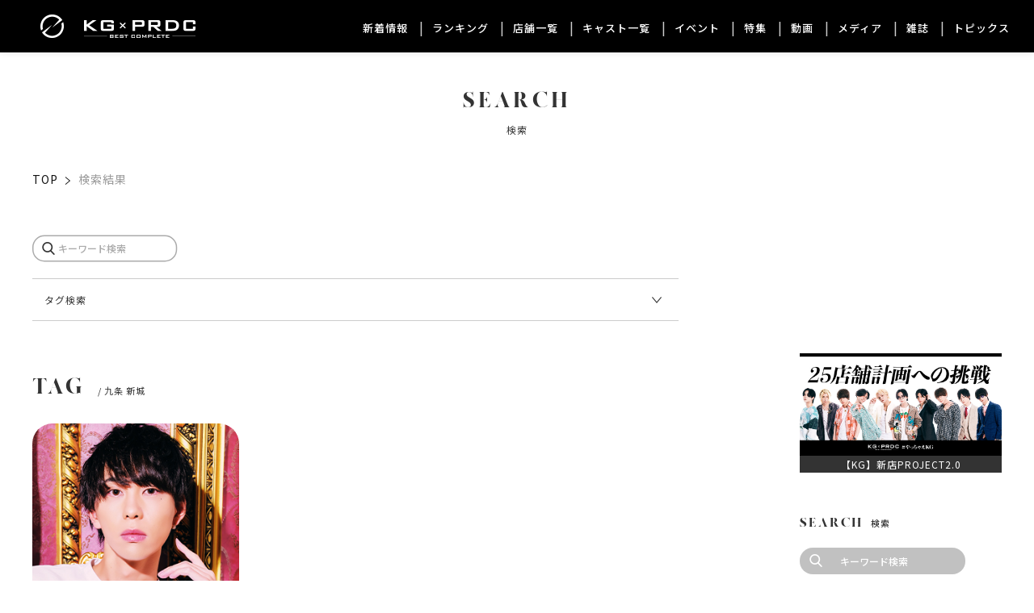

--- FILE ---
content_type: text/html; charset=UTF-8
request_url: https://kg-produce.jp/search/?tag=1437
body_size: 23827
content:
<!DOCTYPE html>
<html lang="ja" itemscope itemtype="https://schema.org/WebPage">

<head>
    <meta charset="UTF-8">
    <meta name="viewport" content="width=device-width,initial-scale=1.0">
    <meta name="format-detection" content="telephone=no">
                <meta name="description" itemprop="description" content="">
                <meta name="keywords" itemprop="keywords" content="">
            <meta name="SKYPE_TOOLBAR" content="SKYPE_TOOLBAR_PARSER_COMPATIBLE">
    <meta http-equiv="X-UA-Compatible" content="IE=edge">
    
    <link rel="stylesheet" type="text/css" media="all" href="/wp/wp-content/themes/KG-Produce/css/common.css?v1686818023" />
    
		<!-- All in One SEO 4.9.3 - aioseo.com -->
		<title>検索結果 | 歌舞伎町ホストクラブ｜KG-PRODUCE</title>
	<meta name="robots" content="noindex, nofollow, max-image-preview:large" />
	<link rel="canonical" href="https://kg-produce.jp/search/" />
	<meta name="generator" content="All in One SEO (AIOSEO) 4.9.3" />
		<meta property="og:locale" content="ja_JP" />
		<meta property="og:site_name" content="KG-PRODUCE" />
		<meta property="og:type" content="article" />
		<meta property="og:title" content="検索結果 | 歌舞伎町ホストクラブ｜KG-PRODUCE" />
		<meta property="og:url" content="https://kg-produce.jp/search/" />
		<meta property="og:image" content="https://kg-produce.jp/wp/wp-content/uploads/2020/12/ogp.jpg" />
		<meta property="og:image:secure_url" content="https://kg-produce.jp/wp/wp-content/uploads/2020/12/ogp.jpg" />
		<meta property="og:image:width" content="1200" />
		<meta property="og:image:height" content="630" />
		<meta property="article:published_time" content="2020-10-27T07:43:22+09:00" />
		<meta property="article:modified_time" content="2020-10-27T07:43:42+09:00" />
		<meta name="twitter:card" content="summary_large_image" />
		<meta name="twitter:title" content="検索結果 | 歌舞伎町ホストクラブ｜KG-PRODUCE" />
		<meta name="twitter:image" content="https://kg-produce.jp/wp/wp-content/uploads/2020/12/ogp.jpg" />
		<script type="application/ld+json" class="aioseo-schema">
			{"@context":"https:\/\/schema.org","@graph":[{"@type":"BreadcrumbList","@id":"https:\/\/kg-produce.jp\/search\/#breadcrumblist","itemListElement":[{"@type":"ListItem","@id":"https:\/\/kg-produce.jp#listItem","position":1,"name":"Home","item":"https:\/\/kg-produce.jp","nextItem":{"@type":"ListItem","@id":"https:\/\/kg-produce.jp\/search\/#listItem","name":"\u691c\u7d22\u7d50\u679c"}},{"@type":"ListItem","@id":"https:\/\/kg-produce.jp\/search\/#listItem","position":2,"name":"\u691c\u7d22\u7d50\u679c","previousItem":{"@type":"ListItem","@id":"https:\/\/kg-produce.jp#listItem","name":"Home"}}]},{"@type":"Organization","@id":"https:\/\/kg-produce.jp\/#organization","name":"\u6b4c\u821e\u4f0e\u753a\u30db\u30b9\u30c8\u30af\u30e9\u30d6\uff5cKG-PRODUCE","description":"KG\u30d7\u30ed\u30c7\u30e5\u30fc\u30b9\u516c\u5f0f\u30b5\u30a4\u30c8","url":"https:\/\/kg-produce.jp\/"},{"@type":"WebPage","@id":"https:\/\/kg-produce.jp\/search\/#webpage","url":"https:\/\/kg-produce.jp\/search\/","name":"\u691c\u7d22\u7d50\u679c | \u6b4c\u821e\u4f0e\u753a\u30db\u30b9\u30c8\u30af\u30e9\u30d6\uff5cKG-PRODUCE","inLanguage":"ja","isPartOf":{"@id":"https:\/\/kg-produce.jp\/#website"},"breadcrumb":{"@id":"https:\/\/kg-produce.jp\/search\/#breadcrumblist"},"datePublished":"2020-10-27T16:43:22+09:00","dateModified":"2020-10-27T16:43:42+09:00"},{"@type":"WebSite","@id":"https:\/\/kg-produce.jp\/#website","url":"https:\/\/kg-produce.jp\/","name":"\u6b4c\u821e\u4f0e\u753a\u30db\u30b9\u30c8\u30af\u30e9\u30d6\uff5cKG-PRODUCE","description":"KG\u30d7\u30ed\u30c7\u30e5\u30fc\u30b9\u516c\u5f0f\u30b5\u30a4\u30c8","inLanguage":"ja","publisher":{"@id":"https:\/\/kg-produce.jp\/#organization"}}]}
		</script>
		<!-- All in One SEO -->

<link rel='stylesheet' id='wp-block-library-css' href='https://kg-produce.jp/wp/wp-includes/css/dist/block-library/style.min.css?ver=6.6.4' type='text/css' media='all' />
<link rel='stylesheet' id='aioseo/css/src/vue/standalone/blocks/table-of-contents/global.scss-css' href='https://kg-produce.jp/wp/wp-content/plugins/all-in-one-seo-pack/dist/Lite/assets/css/table-of-contents/global.e90f6d47.css?ver=4.9.3' type='text/css' media='all' />
<style id='classic-theme-styles-inline-css' type='text/css'>
/*! This file is auto-generated */
.wp-block-button__link{color:#fff;background-color:#32373c;border-radius:9999px;box-shadow:none;text-decoration:none;padding:calc(.667em + 2px) calc(1.333em + 2px);font-size:1.125em}.wp-block-file__button{background:#32373c;color:#fff;text-decoration:none}
</style>
<style id='global-styles-inline-css' type='text/css'>
:root{--wp--preset--aspect-ratio--square: 1;--wp--preset--aspect-ratio--4-3: 4/3;--wp--preset--aspect-ratio--3-4: 3/4;--wp--preset--aspect-ratio--3-2: 3/2;--wp--preset--aspect-ratio--2-3: 2/3;--wp--preset--aspect-ratio--16-9: 16/9;--wp--preset--aspect-ratio--9-16: 9/16;--wp--preset--color--black: #000000;--wp--preset--color--cyan-bluish-gray: #abb8c3;--wp--preset--color--white: #ffffff;--wp--preset--color--pale-pink: #f78da7;--wp--preset--color--vivid-red: #cf2e2e;--wp--preset--color--luminous-vivid-orange: #ff6900;--wp--preset--color--luminous-vivid-amber: #fcb900;--wp--preset--color--light-green-cyan: #7bdcb5;--wp--preset--color--vivid-green-cyan: #00d084;--wp--preset--color--pale-cyan-blue: #8ed1fc;--wp--preset--color--vivid-cyan-blue: #0693e3;--wp--preset--color--vivid-purple: #9b51e0;--wp--preset--gradient--vivid-cyan-blue-to-vivid-purple: linear-gradient(135deg,rgba(6,147,227,1) 0%,rgb(155,81,224) 100%);--wp--preset--gradient--light-green-cyan-to-vivid-green-cyan: linear-gradient(135deg,rgb(122,220,180) 0%,rgb(0,208,130) 100%);--wp--preset--gradient--luminous-vivid-amber-to-luminous-vivid-orange: linear-gradient(135deg,rgba(252,185,0,1) 0%,rgba(255,105,0,1) 100%);--wp--preset--gradient--luminous-vivid-orange-to-vivid-red: linear-gradient(135deg,rgba(255,105,0,1) 0%,rgb(207,46,46) 100%);--wp--preset--gradient--very-light-gray-to-cyan-bluish-gray: linear-gradient(135deg,rgb(238,238,238) 0%,rgb(169,184,195) 100%);--wp--preset--gradient--cool-to-warm-spectrum: linear-gradient(135deg,rgb(74,234,220) 0%,rgb(151,120,209) 20%,rgb(207,42,186) 40%,rgb(238,44,130) 60%,rgb(251,105,98) 80%,rgb(254,248,76) 100%);--wp--preset--gradient--blush-light-purple: linear-gradient(135deg,rgb(255,206,236) 0%,rgb(152,150,240) 100%);--wp--preset--gradient--blush-bordeaux: linear-gradient(135deg,rgb(254,205,165) 0%,rgb(254,45,45) 50%,rgb(107,0,62) 100%);--wp--preset--gradient--luminous-dusk: linear-gradient(135deg,rgb(255,203,112) 0%,rgb(199,81,192) 50%,rgb(65,88,208) 100%);--wp--preset--gradient--pale-ocean: linear-gradient(135deg,rgb(255,245,203) 0%,rgb(182,227,212) 50%,rgb(51,167,181) 100%);--wp--preset--gradient--electric-grass: linear-gradient(135deg,rgb(202,248,128) 0%,rgb(113,206,126) 100%);--wp--preset--gradient--midnight: linear-gradient(135deg,rgb(2,3,129) 0%,rgb(40,116,252) 100%);--wp--preset--font-size--small: 13px;--wp--preset--font-size--medium: 20px;--wp--preset--font-size--large: 36px;--wp--preset--font-size--x-large: 42px;--wp--preset--spacing--20: 0.44rem;--wp--preset--spacing--30: 0.67rem;--wp--preset--spacing--40: 1rem;--wp--preset--spacing--50: 1.5rem;--wp--preset--spacing--60: 2.25rem;--wp--preset--spacing--70: 3.38rem;--wp--preset--spacing--80: 5.06rem;--wp--preset--shadow--natural: 6px 6px 9px rgba(0, 0, 0, 0.2);--wp--preset--shadow--deep: 12px 12px 50px rgba(0, 0, 0, 0.4);--wp--preset--shadow--sharp: 6px 6px 0px rgba(0, 0, 0, 0.2);--wp--preset--shadow--outlined: 6px 6px 0px -3px rgba(255, 255, 255, 1), 6px 6px rgba(0, 0, 0, 1);--wp--preset--shadow--crisp: 6px 6px 0px rgba(0, 0, 0, 1);}:where(.is-layout-flex){gap: 0.5em;}:where(.is-layout-grid){gap: 0.5em;}body .is-layout-flex{display: flex;}.is-layout-flex{flex-wrap: wrap;align-items: center;}.is-layout-flex > :is(*, div){margin: 0;}body .is-layout-grid{display: grid;}.is-layout-grid > :is(*, div){margin: 0;}:where(.wp-block-columns.is-layout-flex){gap: 2em;}:where(.wp-block-columns.is-layout-grid){gap: 2em;}:where(.wp-block-post-template.is-layout-flex){gap: 1.25em;}:where(.wp-block-post-template.is-layout-grid){gap: 1.25em;}.has-black-color{color: var(--wp--preset--color--black) !important;}.has-cyan-bluish-gray-color{color: var(--wp--preset--color--cyan-bluish-gray) !important;}.has-white-color{color: var(--wp--preset--color--white) !important;}.has-pale-pink-color{color: var(--wp--preset--color--pale-pink) !important;}.has-vivid-red-color{color: var(--wp--preset--color--vivid-red) !important;}.has-luminous-vivid-orange-color{color: var(--wp--preset--color--luminous-vivid-orange) !important;}.has-luminous-vivid-amber-color{color: var(--wp--preset--color--luminous-vivid-amber) !important;}.has-light-green-cyan-color{color: var(--wp--preset--color--light-green-cyan) !important;}.has-vivid-green-cyan-color{color: var(--wp--preset--color--vivid-green-cyan) !important;}.has-pale-cyan-blue-color{color: var(--wp--preset--color--pale-cyan-blue) !important;}.has-vivid-cyan-blue-color{color: var(--wp--preset--color--vivid-cyan-blue) !important;}.has-vivid-purple-color{color: var(--wp--preset--color--vivid-purple) !important;}.has-black-background-color{background-color: var(--wp--preset--color--black) !important;}.has-cyan-bluish-gray-background-color{background-color: var(--wp--preset--color--cyan-bluish-gray) !important;}.has-white-background-color{background-color: var(--wp--preset--color--white) !important;}.has-pale-pink-background-color{background-color: var(--wp--preset--color--pale-pink) !important;}.has-vivid-red-background-color{background-color: var(--wp--preset--color--vivid-red) !important;}.has-luminous-vivid-orange-background-color{background-color: var(--wp--preset--color--luminous-vivid-orange) !important;}.has-luminous-vivid-amber-background-color{background-color: var(--wp--preset--color--luminous-vivid-amber) !important;}.has-light-green-cyan-background-color{background-color: var(--wp--preset--color--light-green-cyan) !important;}.has-vivid-green-cyan-background-color{background-color: var(--wp--preset--color--vivid-green-cyan) !important;}.has-pale-cyan-blue-background-color{background-color: var(--wp--preset--color--pale-cyan-blue) !important;}.has-vivid-cyan-blue-background-color{background-color: var(--wp--preset--color--vivid-cyan-blue) !important;}.has-vivid-purple-background-color{background-color: var(--wp--preset--color--vivid-purple) !important;}.has-black-border-color{border-color: var(--wp--preset--color--black) !important;}.has-cyan-bluish-gray-border-color{border-color: var(--wp--preset--color--cyan-bluish-gray) !important;}.has-white-border-color{border-color: var(--wp--preset--color--white) !important;}.has-pale-pink-border-color{border-color: var(--wp--preset--color--pale-pink) !important;}.has-vivid-red-border-color{border-color: var(--wp--preset--color--vivid-red) !important;}.has-luminous-vivid-orange-border-color{border-color: var(--wp--preset--color--luminous-vivid-orange) !important;}.has-luminous-vivid-amber-border-color{border-color: var(--wp--preset--color--luminous-vivid-amber) !important;}.has-light-green-cyan-border-color{border-color: var(--wp--preset--color--light-green-cyan) !important;}.has-vivid-green-cyan-border-color{border-color: var(--wp--preset--color--vivid-green-cyan) !important;}.has-pale-cyan-blue-border-color{border-color: var(--wp--preset--color--pale-cyan-blue) !important;}.has-vivid-cyan-blue-border-color{border-color: var(--wp--preset--color--vivid-cyan-blue) !important;}.has-vivid-purple-border-color{border-color: var(--wp--preset--color--vivid-purple) !important;}.has-vivid-cyan-blue-to-vivid-purple-gradient-background{background: var(--wp--preset--gradient--vivid-cyan-blue-to-vivid-purple) !important;}.has-light-green-cyan-to-vivid-green-cyan-gradient-background{background: var(--wp--preset--gradient--light-green-cyan-to-vivid-green-cyan) !important;}.has-luminous-vivid-amber-to-luminous-vivid-orange-gradient-background{background: var(--wp--preset--gradient--luminous-vivid-amber-to-luminous-vivid-orange) !important;}.has-luminous-vivid-orange-to-vivid-red-gradient-background{background: var(--wp--preset--gradient--luminous-vivid-orange-to-vivid-red) !important;}.has-very-light-gray-to-cyan-bluish-gray-gradient-background{background: var(--wp--preset--gradient--very-light-gray-to-cyan-bluish-gray) !important;}.has-cool-to-warm-spectrum-gradient-background{background: var(--wp--preset--gradient--cool-to-warm-spectrum) !important;}.has-blush-light-purple-gradient-background{background: var(--wp--preset--gradient--blush-light-purple) !important;}.has-blush-bordeaux-gradient-background{background: var(--wp--preset--gradient--blush-bordeaux) !important;}.has-luminous-dusk-gradient-background{background: var(--wp--preset--gradient--luminous-dusk) !important;}.has-pale-ocean-gradient-background{background: var(--wp--preset--gradient--pale-ocean) !important;}.has-electric-grass-gradient-background{background: var(--wp--preset--gradient--electric-grass) !important;}.has-midnight-gradient-background{background: var(--wp--preset--gradient--midnight) !important;}.has-small-font-size{font-size: var(--wp--preset--font-size--small) !important;}.has-medium-font-size{font-size: var(--wp--preset--font-size--medium) !important;}.has-large-font-size{font-size: var(--wp--preset--font-size--large) !important;}.has-x-large-font-size{font-size: var(--wp--preset--font-size--x-large) !important;}
:where(.wp-block-post-template.is-layout-flex){gap: 1.25em;}:where(.wp-block-post-template.is-layout-grid){gap: 1.25em;}
:where(.wp-block-columns.is-layout-flex){gap: 2em;}:where(.wp-block-columns.is-layout-grid){gap: 2em;}
:root :where(.wp-block-pullquote){font-size: 1.5em;line-height: 1.6;}
</style>
<link rel='stylesheet' id='responsive-lightbox-magnific-css' href='https://kg-produce.jp/wp/wp-content/plugins/responsive-lightbox/assets/magnific/magnific-popup.min.css?ver=2.3.2' type='text/css' media='all' />
<link rel='stylesheet' id='wordpress-popular-posts-css-css' href='https://kg-produce.jp/wp/wp-content/plugins/wordpress-popular-posts/assets/css/wpp.css?ver=5.4.2' type='text/css' media='all' />
<script type="text/javascript" src="https://kg-produce.jp/wp/wp-includes/js/jquery/jquery.min.js?ver=3.7.1" id="jquery-core-js"></script>
<script type="text/javascript" src="https://kg-produce.jp/wp/wp-includes/js/jquery/jquery-migrate.min.js?ver=3.4.1" id="jquery-migrate-js"></script>
<script type="text/javascript" src="https://kg-produce.jp/wp/wp-content/plugins/responsive-lightbox/assets/magnific/jquery.magnific-popup.min.js?ver=2.3.2" id="responsive-lightbox-magnific-js"></script>
<script type="text/javascript" src="https://kg-produce.jp/wp/wp-includes/js/underscore.min.js?ver=1.13.4" id="underscore-js"></script>
<script type="text/javascript" src="https://kg-produce.jp/wp/wp-content/plugins/responsive-lightbox/assets/infinitescroll/infinite-scroll.pkgd.min.js?ver=6.6.4" id="responsive-lightbox-infinite-scroll-js"></script>
<script type="text/javascript" id="responsive-lightbox-js-extra">
/* <![CDATA[ */
var rlArgs = {"script":"magnific","selector":"lightbox","customEvents":"","activeGalleries":"1","disableOn":"0","midClick":"1","preloader":"1","closeOnContentClick":"1","closeOnBgClick":"1","closeBtnInside":"1","showCloseBtn":"1","enableEscapeKey":"1","alignTop":"","fixedContentPos":"auto","fixedBgPos":"auto","autoFocusLast":"1","woocommerce_gallery":"0","ajaxurl":"https:\/\/kg-produce.jp\/wp\/wp-admin\/admin-ajax.php","nonce":"35d7bb25ab"};
/* ]]> */
</script>
<script type="text/javascript" src="https://kg-produce.jp/wp/wp-content/plugins/responsive-lightbox/js/front.js?ver=2.3.2" id="responsive-lightbox-js"></script>
<script type="application/json" id="wpp-json">
/* <![CDATA[ */
{"sampling_active":0,"sampling_rate":100,"ajax_url":"https:\/\/kg-produce.jp\/wp-json\/wordpress-popular-posts\/v1\/popular-posts","api_url":"https:\/\/kg-produce.jp\/wp-json\/wordpress-popular-posts","ID":26725,"token":"0941afd6f5","lang":0,"debug":0}
/* ]]> */
</script>
<script type="text/javascript" src="https://kg-produce.jp/wp/wp-content/plugins/wordpress-popular-posts/assets/js/wpp.min.js?ver=5.4.2" id="wpp-js-js"></script>
<link rel="https://api.w.org/" href="https://kg-produce.jp/wp-json/" /><link rel="alternate" title="JSON" type="application/json" href="https://kg-produce.jp/wp-json/wp/v2/pages/26725" /><link rel="EditURI" type="application/rsd+xml" title="RSD" href="https://kg-produce.jp/wp/xmlrpc.php?rsd" />
<link rel='shortlink' href='https://kg-produce.jp/?p=26725' />
<link rel="alternate" title="oEmbed (JSON)" type="application/json+oembed" href="https://kg-produce.jp/wp-json/oembed/1.0/embed?url=https%3A%2F%2Fkg-produce.jp%2Fsearch%2F" />
<link rel="alternate" title="oEmbed (XML)" type="text/xml+oembed" href="https://kg-produce.jp/wp-json/oembed/1.0/embed?url=https%3A%2F%2Fkg-produce.jp%2Fsearch%2F&#038;format=xml" />

		<script>
		(function(h,o,t,j,a,r){
			h.hj=h.hj||function(){(h.hj.q=h.hj.q||[]).push(arguments)};
			h._hjSettings={hjid:2503753,hjsv:5};
			a=o.getElementsByTagName('head')[0];
			r=o.createElement('script');r.async=1;
			r.src=t+h._hjSettings.hjid+j+h._hjSettings.hjsv;
			a.appendChild(r);
		})(window,document,'//static.hotjar.com/c/hotjar-','.js?sv=');
		</script>
		        <style>
            @-webkit-keyframes bgslide {
                from {
                    background-position-x: 0;
                }
                to {
                    background-position-x: -200%;
                }
            }

            @keyframes bgslide {
                    from {
                        background-position-x: 0;
                    }
                    to {
                        background-position-x: -200%;
                    }
            }

            .wpp-widget-placeholder {
                margin: 0 auto;
                width: 60px;
                height: 3px;
                background: #dd3737;
                background: -webkit-gradient(linear, left top, right top, from(#dd3737), color-stop(10%, #571313), to(#dd3737));
                background: linear-gradient(90deg, #dd3737 0%, #571313 10%, #dd3737 100%);
                background-size: 200% auto;
                border-radius: 3px;
                -webkit-animation: bgslide 1s infinite linear;
                animation: bgslide 1s infinite linear;
            }
        </style>
        		<style type="text/css" id="wp-custom-css">
			.yotu-column-4 li {
    width: 24.251%;
    margin-right: 1% !important;
}
.side_banner {margin: 2rem auto 0;}
.side_banner .side_banner_inr a {
text-align: center;
display: block;}
.side_banner .side_banner_inr a .side_banner_ttl {font-size: 12px;
	white-space: nowrap;
	overflow: hidden;
	text-overflow: ellipsis;
	background-color:#333;
	color: #fff;
	padding:0 2px}
.tiktokTtl.js-t8 {white-space: initial;}
.tiktokTtl_txt{	white-space: nowrap;
	overflow: hidden;
	text-overflow: ellipsis;}
.tiktokImg{height:280px}
@media screen and (min-width:769px) {
	.tiktokImg{height:420px}}		</style>
		    <meta name="theme-color" content="#000000">

    <link rel="icon" href="/wp/wp-content/themes/KG-Produce/img/favicon.ico?v3" />
    <link rel="apple-touch-icon" href="/wp/wp-content/themes/KG-Produce/img/apple-touch-icon.png" />
    <meta name="msapplication-TileImage" content="/wp/wp-content/themes/KG-Produce/img/android-chrome-192x192.png" />

    <!-- Google Tag Manager -->
    <script>
        (function(w, d, s, l, i) {
            w[l] = w[l] || [];
            w[l].push({
                'gtm.start': new Date().getTime(),
                event: 'gtm.js'
            });
            var f = d.getElementsByTagName(s)[0],
                j = d.createElement(s),
                dl = l != 'dataLayer' ? '&l=' + l : '';
            j.async = true;
            j.src =
                'https://www.googletagmanager.com/gtm.js?id=' + i + dl;
            f.parentNode.insertBefore(j, f);
        })(window, document, 'script', 'dataLayer', 'GTM-P8WF3Z9');
    </script>
    <!-- End Google Tag Manager -->
</head>

<body class="page-template-default page page-id-26725">
    <!-- Google Tag Manager (noscript) -->
    <noscript><iframe src="https://www.googletagmanager.com/ns.html?id=GTM-P8WF3Z9" height="0" width="0" style="display:none;visibility:hidden"></iframe></noscript>
    <!-- End Google Tag Manager (noscript) -->
    <div id="overlay" class="md-overlay"></div>
    <div id="modalOverlay" class="js-modal-close md-overlay md-overlay--modal"></div>
    <header id="header" class="header" itemscope="" itemtype="https://schema.org/WPHeader">
        <div class="header__frame">
            <div class="wrap w1200">
                <div class="header__base flex bet vcenter">
                    <div class="header__left">
                                                    <div class="header__logo">
                                <a class="header__logo-link" href="/">
                                    <img class="header__logo-img" src="/wp/wp-content/themes/KG-Produce/img/header_logo.png" alt="KG PRODUCE">
                                </a>
                            </div>
                                            </div>
                    <div class="header__right flex">
                        <ul class="pc header__nav flex">
                            <li class="header__nav__item">
                                <a href="/news/" class="header__nav__link ">
                                    新着情報
                                </a>
                            </li>
                            <li class="header__nav__item">
                                <a href="/ranking/" class="header__nav__link ">
                                    ランキング
                                </a>
                            </li>
                            <li class="header__nav__item">
                                <a href="/shop/" class="header__nav__link ">
                                    店舗一覧
                                </a>
                            </li>
                            <li class="header__nav__item">
                                <a href="/staff/" class="header__nav__link ">
                                    キャスト一覧
                                </a>
                            </li>
                            <li class="header__nav__item">
                                <a href="/event/" class="header__nav__link ">
                                    イベント
                                </a>
                            </li>
                            <li class="header__nav__item">
                                <a href="/specialfeature/" class="header__nav__link ">
                                    特集
                                </a>
                            </li>
                            <li class="header__nav__item">
                                <a href="/movie/" class="header__nav__link ">
                                    動画
                                </a>
                            </li>
                            <li class="header__nav__item">
                                <a href="/media/" class="header__nav__link ">
                                    メディア
                                </a>
                            </li>
                            <li class="header__nav__item">
                                <a href="/magazine/" class="header__nav__link ">
                                    雑誌
                                </a>
                            </li>
                            <li class="header__nav__item">
                                <a href="/topics/" class="header__nav__link ">
                                    トピックス
                                </a>
                            </li>
                        </ul>
                        <div id="sp-menu-open" class="sp spMenuBtn">
                            <div class="spMenuBtn__box">
                                <span class="spMenuBtn__bar"></span>
                                <span class="spMenuBtn__bar"></span>
                                <span class="spMenuBtn__bar"></span>
                            </div>
                        </div>
                    </div>
                </div>
            </div>
        </div>
    </header>

    <nav id="sp-menu" class="spNav" itemscope="" itemtype="https://schema.org/SiteNavigationElement">
        <div class="spNav__header">
            <p class="spNav__header__logo"><img src="/wp/wp-content/themes/KG-Produce/img/logo.png" alt="KG PRODUCE"></p>
            <p class="spNav__header__text">答えはいつだって、KGかそれ以外か。</p>
        </div>
        <ul class="spNav__list">
            <li class="spNav__box">
                <a href="/news/" class="spNav__item flex vcenter ">
                    <span class="spNav__item__en made">NEWS</span>
                    <span class="spNav__item__ja">新着情報</span>
                </a>
            </li>
            <li class="spNav__box">
                <a href="/ranking/" class="spNav__item flex vcenter ">
                    <span class="spNav__item__en made">RANKING</span>
                    <span class="spNav__item__ja">ランキング</span>
                </a>
            </li>
            <li class="spNav__box">
                <a href="/shop/" class="spNav__item flex vcenter ">
                    <span class="spNav__item__en made">SHOP LIST</span>
                    <span class="spNav__item__ja">店舗一覧</span>
                </a>
            </li>
            <li class="spNav__box">
                <a href="/staff/" class="spNav__item flex vcenter ">
                    <span class="spNav__item__en made">CAST LIST</span>
                    <span class="spNav__item__ja">キャスト一覧</span>
                </a>
            </li>
            <li class="spNav__box">
                <a href="/event/" class="spNav__item flex vcenter ">
                    <span class="spNav__item__en made">EVENT</span>
                    <span class="spNav__item__ja">イベントスケジュール</span>
                </a>
            </li>
            <li class="spNav__box">
                <a href="/specialfeature/" class="spNav__item flex vcenter ">
                    <span class="spNav__item__en made">SPECIAL FEATURE</span>
                    <span class="spNav__item__ja">特集</span>
                </a>
            </li>
            <li class="spNav__box">
                <a href="/movie/" class="spNav__item flex vcenter ">
                    <span class="spNav__item__en made">SPECIAL MOVIE</span>
                    <span class="spNav__item__ja">動画</span>
                </a>
            </li>
            <li class="spNav__box">
                <a href="/media/" class="spNav__item flex vcenter ">
                    <span class="spNav__item__en made">MEDIA</span>
                    <span class="spNav__item__ja">メディア</span>
                </a>
            </li>
            <li class="spNav__box">
                <a href="/magazine/" class="spNav__item flex vcenter ">
                    <span class="spNav__item__en made">MAGAZINE</span>
                    <span class="spNav__item__ja">雑誌</span>
                </a>
            </li>
            <li class="spNav__box">
                <a href="/topics/" class="spNav__item flex vcenter ">
                    <span class="spNav__item__en made">TOPICS</span>
                    <span class="spNav__item__ja">トピックス</span>
                </a>
            </li>
        </ul>
    </nav>
<div class="contents">
    <article class="main">
                <div class="pageMv flex vcenter hcenter">
            <div class="pageMv__box">
                <p class="pageMv__main made">SEARCH</p>
                <h1 class="pageMv__sub">検索</h1>
            </div>
        </div>
        <div class="wrap w1200 sp-wrap">
            <div class="bread">
                <span property="itemListElement" typeof="ListItem"><a property="item" typeof="WebPage" title="Go to 歌舞伎町ホストクラブ｜KG-PRODUCE." href="https://kg-produce.jp" class="home" ><span property="name">TOP</span></a><meta property="position" content="1"></span><i class="bread__icon icon-right"></i><span property="itemListElement" typeof="ListItem"><span property="name" class="post post-page current-item">検索結果</span><meta property="url" content="https://kg-produce.jp/search/"><meta property="position" content="2"></span>            </div>
        </div>
        <div class="pageBody">
            <div class="wrap w1200">
                <div class="col pc-flex bet">
                    <div id="mainArea" class="col__main">

                        <div class="sp-wrap">
                                                        <div class="searchText">
                                <div class="castSearch">
                                    <form class="castSearch__form">
                                        <input type="text" id="js-textAjax" name="keyword" class="castSearch__input" placeholder="キーワード検索" data-base="/search/" data-from="#resArea" data-to="#resArea" data-type="rep" data-push="on" value="">
                                        <button class="castSearch__btn flex vcenter hcenter" onclick="submit()">
                                            <i class="icon-search"></i>
                                        </button>
                                    </form>
                                </div>
                            </div>
                                                        <div class="searchTag">
                                <div class="md-acc">
                                    <input id="tag" class="acc-check js-castTagReset js-castTagReset--check" type="checkbox" value="" />
                                    <label for="tag" class="searchTag__head acc-btn">
                                        タグ検索
                                        <i class="icon-down searchTag__icon"></i>
                                    </label>
                                    <div class="acc-body">
                                        <div class="searchTag__body">
                                            <ul class="searchTag__list flex break">
                                                                                                    <li class="searchTag__item ">

                                                        <a href="?tag=264" class="js-linkAjax js-castTagReset searchTag__link
                                                    " data-from="#mainArea" data-to="#mainArea" data-push="on" data-scroll="#mainArea" data-type="rep">
                                                            HAREM総本店                                                        </a>
                                                    </li>
                                                                                                    <li class="searchTag__item ">

                                                        <a href="?tag=263" class="js-linkAjax js-castTagReset searchTag__link
                                                    " data-from="#mainArea" data-to="#mainArea" data-push="on" data-scroll="#mainArea" data-type="rep">
                                                            PLATINA本店                                                        </a>
                                                    </li>
                                                                                                    <li class="searchTag__item ">

                                                        <a href="?tag=923" class="js-linkAjax js-castTagReset searchTag__link
                                                    " data-from="#mainArea" data-to="#mainArea" data-push="on" data-scroll="#mainArea" data-type="rep">
                                                            YouTube                                                        </a>
                                                    </li>
                                                                                                    <li class="searchTag__item ">

                                                        <a href="?tag=260" class="js-linkAjax js-castTagReset searchTag__link
                                                    " data-from="#mainArea" data-to="#mainArea" data-push="on" data-scroll="#mainArea" data-type="rep">
                                                            Mr.                                                        </a>
                                                    </li>
                                                                                                    <li class="searchTag__item ">

                                                        <a href="?tag=262" class="js-linkAjax js-castTagReset searchTag__link
                                                    " data-from="#mainArea" data-to="#mainArea" data-push="on" data-scroll="#mainArea" data-type="rep">
                                                            MINERVA                                                        </a>
                                                    </li>
                                                                                                    <li class="searchTag__item ">

                                                        <a href="?tag=581" class="js-linkAjax js-castTagReset searchTag__link
                                                    " data-from="#mainArea" data-to="#mainArea" data-push="on" data-scroll="#mainArea" data-type="rep">
                                                            瀬女 蘭                                                        </a>
                                                    </li>
                                                                                                    <li class="searchTag__item ">

                                                        <a href="?tag=599" class="js-linkAjax js-castTagReset searchTag__link
                                                    " data-from="#mainArea" data-to="#mainArea" data-push="on" data-scroll="#mainArea" data-type="rep">
                                                            HOST TV                                                        </a>
                                                    </li>
                                                                                                    <li class="searchTag__item ">

                                                        <a href="?tag=258" class="js-linkAjax js-castTagReset searchTag__link
                                                    " data-from="#mainArea" data-to="#mainArea" data-push="on" data-scroll="#mainArea" data-type="rep">
                                                            FIRST                                                        </a>
                                                    </li>
                                                                                                    <li class="searchTag__item ">

                                                        <a href="?tag=420" class="js-linkAjax js-castTagReset searchTag__link
                                                    " data-from="#mainArea" data-to="#mainArea" data-push="on" data-scroll="#mainArea" data-type="rep">
                                                            黒咲 零乃                                                        </a>
                                                    </li>
                                                                                                    <li class="searchTag__item ">

                                                        <a href="?tag=1039" class="js-linkAjax js-castTagReset searchTag__link
                                                    " data-from="#mainArea" data-to="#mainArea" data-push="on" data-scroll="#mainArea" data-type="rep">
                                                            VOGUE                                                        </a>
                                                    </li>
                                                                                                    <li class="searchTag__item ">

                                                        <a href="?tag=571" class="js-linkAjax js-castTagReset searchTag__link
                                                    " data-from="#mainArea" data-to="#mainArea" data-push="on" data-scroll="#mainArea" data-type="rep">
                                                            KEITY                                                        </a>
                                                    </li>
                                                                                                    <li class="searchTag__item ">

                                                        <a href="?tag=1261" class="js-linkAjax js-castTagReset searchTag__link
                                                    " data-from="#mainArea" data-to="#mainArea" data-push="on" data-scroll="#mainArea" data-type="rep">
                                                            NEXT-HAREM-                                                        </a>
                                                    </li>
                                                                                                    <li class="searchTag__item ">

                                                        <a href="?tag=918" class="js-linkAjax js-castTagReset searchTag__link
                                                    " data-from="#mainArea" data-to="#mainArea" data-push="on" data-scroll="#mainArea" data-type="rep">
                                                            BRAND                                                        </a>
                                                    </li>
                                                                                                    <li class="searchTag__item ">

                                                        <a href="?tag=975" class="js-linkAjax js-castTagReset searchTag__link
                                                    " data-from="#mainArea" data-to="#mainArea" data-push="on" data-scroll="#mainArea" data-type="rep">
                                                            VOCE                                                        </a>
                                                    </li>
                                                                                                    <li class="searchTag__item ">

                                                        <a href="?tag=705" class="js-linkAjax js-castTagReset searchTag__link
                                                    " data-from="#mainArea" data-to="#mainArea" data-push="on" data-scroll="#mainArea" data-type="rep">
                                                            UTA                                                        </a>
                                                    </li>
                                                                                                    <li class="searchTag__item ">

                                                        <a href="?tag=572" class="js-linkAjax js-castTagReset searchTag__link
                                                    " data-from="#mainArea" data-to="#mainArea" data-push="on" data-scroll="#mainArea" data-type="rep">
                                                            逢咲 刹那                                                        </a>
                                                    </li>
                                                                                                    <li class="searchTag__item ">

                                                        <a href="?tag=292" class="js-linkAjax js-castTagReset searchTag__link
                                                    " data-from="#mainArea" data-to="#mainArea" data-push="on" data-scroll="#mainArea" data-type="rep">
                                                            桐谷 卓弥                                                        </a>
                                                    </li>
                                                                                                    <li class="searchTag__item ">

                                                        <a href="?tag=443" class="js-linkAjax js-castTagReset searchTag__link
                                                    " data-from="#mainArea" data-to="#mainArea" data-push="on" data-scroll="#mainArea" data-type="rep">
                                                            早乙女 サラン                                                        </a>
                                                    </li>
                                                                                                    <li class="searchTag__item ">

                                                        <a href="?tag=298" class="js-linkAjax js-castTagReset searchTag__link
                                                    " data-from="#mainArea" data-to="#mainArea" data-push="on" data-scroll="#mainArea" data-type="rep">
                                                            朱野 翔                                                        </a>
                                                    </li>
                                                                                                    <li class="searchTag__item ">

                                                        <a href="?tag=710" class="js-linkAjax js-castTagReset searchTag__link
                                                    " data-from="#mainArea" data-to="#mainArea" data-push="on" data-scroll="#mainArea" data-type="rep">
                                                            あいあむいおり                                                        </a>
                                                    </li>
                                                                                                    <li class="searchTag__item ">

                                                        <a href="?tag=573" class="js-linkAjax js-castTagReset searchTag__link
                                                    " data-from="#mainArea" data-to="#mainArea" data-push="on" data-scroll="#mainArea" data-type="rep">
                                                            高見 怜                                                        </a>
                                                    </li>
                                                                                                    <li class="searchTag__item ">

                                                        <a href="?tag=1352" class="js-linkAjax js-castTagReset searchTag__link
                                                    " data-from="#mainArea" data-to="#mainArea" data-push="on" data-scroll="#mainArea" data-type="rep">
                                                            VOGUE-IRIS-                                                        </a>
                                                    </li>
                                                                                                    <li class="searchTag__item ">

                                                        <a href="?tag=383" class="js-linkAjax js-castTagReset searchTag__link
                                                    " data-from="#mainArea" data-to="#mainArea" data-push="on" data-scroll="#mainArea" data-type="rep">
                                                            大夜                                                        </a>
                                                    </li>
                                                                                                    <li class="searchTag__item ">

                                                        <a href="?tag=603" class="js-linkAjax js-castTagReset searchTag__link
                                                    " data-from="#mainArea" data-to="#mainArea" data-push="on" data-scroll="#mainArea" data-type="rep">
                                                            櫻井 直斗                                                        </a>
                                                    </li>
                                                                                                    <li class="searchTag__item ">

                                                        <a href="?tag=313" class="js-linkAjax js-castTagReset searchTag__link
                                                    " data-from="#mainArea" data-to="#mainArea" data-push="on" data-scroll="#mainArea" data-type="rep">
                                                            KGオリジナル                                                        </a>
                                                    </li>
                                                                                                    <li class="searchTag__item ">

                                                        <a href="?tag=354" class="js-linkAjax js-castTagReset searchTag__link
                                                    " data-from="#mainArea" data-to="#mainArea" data-push="on" data-scroll="#mainArea" data-type="rep">
                                                            白雪 逢衣                                                        </a>
                                                    </li>
                                                                                                    <li class="searchTag__item ">

                                                        <a href="?tag=402" class="js-linkAjax js-castTagReset searchTag__link
                                                    " data-from="#mainArea" data-to="#mainArea" data-push="on" data-scroll="#mainArea" data-type="rep">
                                                            渚咲 蒼                                                        </a>
                                                    </li>
                                                                                                    <li class="searchTag__item ">

                                                        <a href="?tag=1864" class="js-linkAjax js-castTagReset searchTag__link
                                                    " data-from="#mainArea" data-to="#mainArea" data-push="on" data-scroll="#mainArea" data-type="rep">
                                                            CENTURY                                                        </a>
                                                    </li>
                                                                                                    <li class="searchTag__item ">

                                                        <a href="?tag=1351" class="js-linkAjax js-castTagReset searchTag__link
                                                    " data-from="#mainArea" data-to="#mainArea" data-push="on" data-scroll="#mainArea" data-type="rep">
                                                            南 春人                                                        </a>
                                                    </li>
                                                                                                    <li class="searchTag__item ">

                                                        <a href="?tag=591" class="js-linkAjax js-castTagReset searchTag__link
                                                    " data-from="#mainArea" data-to="#mainArea" data-push="on" data-scroll="#mainArea" data-type="rep">
                                                            漫画連載                                                        </a>
                                                    </li>
                                                                                                    <li class="searchTag__item ">

                                                        <a href="?tag=1041" class="js-linkAjax js-castTagReset searchTag__link
                                                    " data-from="#mainArea" data-to="#mainArea" data-push="on" data-scroll="#mainArea" data-type="rep">
                                                            一 隼人                                                        </a>
                                                    </li>
                                                                                                    <li class="searchTag__item ">

                                                        <a href="?tag=1686" class="js-linkAjax js-castTagReset searchTag__link
                                                    " data-from="#mainArea" data-to="#mainArea" data-push="on" data-scroll="#mainArea" data-type="rep">
                                                            J                                                        </a>
                                                    </li>
                                                                                                    <li class="searchTag__item ">

                                                        <a href="?tag=1264" class="js-linkAjax js-castTagReset searchTag__link
                                                    " data-from="#mainArea" data-to="#mainArea" data-push="on" data-scroll="#mainArea" data-type="rep">
                                                            星咲 大夜                                                        </a>
                                                    </li>
                                                                                                    <li class="searchTag__item ">

                                                        <a href="?tag=311" class="js-linkAjax js-castTagReset searchTag__link
                                                    " data-from="#mainArea" data-to="#mainArea" data-push="on" data-scroll="#mainArea" data-type="rep">
                                                            その他                                                        </a>
                                                    </li>
                                                                                                    <li class="searchTag__item ">

                                                        <a href="?tag=574" class="js-linkAjax js-castTagReset searchTag__link
                                                    " data-from="#mainArea" data-to="#mainArea" data-push="on" data-scroll="#mainArea" data-type="rep">
                                                            松岡 汰我                                                        </a>
                                                    </li>
                                                                                                    <li class="searchTag__item ">

                                                        <a href="?tag=579" class="js-linkAjax js-castTagReset searchTag__link
                                                    " data-from="#mainArea" data-to="#mainArea" data-push="on" data-scroll="#mainArea" data-type="rep">
                                                            江戸川 コナン                                                        </a>
                                                    </li>
                                                                                                    <li class="searchTag__item ">

                                                        <a href="?tag=592" class="js-linkAjax js-castTagReset searchTag__link
                                                    " data-from="#mainArea" data-to="#mainArea" data-push="on" data-scroll="#mainArea" data-type="rep">
                                                            グラビア                                                        </a>
                                                    </li>
                                                                                                    <li class="searchTag__item ">

                                                        <a href="?tag=819" class="js-linkAjax js-castTagReset searchTag__link
                                                    " data-from="#mainArea" data-to="#mainArea" data-push="on" data-scroll="#mainArea" data-type="rep">
                                                            斗真                                                        </a>
                                                    </li>
                                                                                                    <li class="searchTag__item ">

                                                        <a href="?tag=453" class="js-linkAjax js-castTagReset searchTag__link
                                                    " data-from="#mainArea" data-to="#mainArea" data-push="on" data-scroll="#mainArea" data-type="rep">
                                                            唯月 ゆうや                                                        </a>
                                                    </li>
                                                                                                    <li class="searchTag__item ">

                                                        <a href="?tag=318" class="js-linkAjax js-castTagReset searchTag__link
                                                    " data-from="#mainArea" data-to="#mainArea" data-push="on" data-scroll="#mainArea" data-type="rep">
                                                            インタビュー                                                        </a>
                                                    </li>
                                                                                                    <li class="searchTag__item ">

                                                        <a href="?tag=1602" class="js-linkAjax js-castTagReset searchTag__link
                                                    " data-from="#mainArea" data-to="#mainArea" data-push="on" data-scroll="#mainArea" data-type="rep">
                                                            TACT                                                        </a>
                                                    </li>
                                                                                                    <li class="searchTag__item ">

                                                        <a href="?tag=1062" class="js-linkAjax js-castTagReset searchTag__link
                                                    " data-from="#mainArea" data-to="#mainArea" data-push="on" data-scroll="#mainArea" data-type="rep">
                                                            一ノ瀬 寅                                                        </a>
                                                    </li>
                                                                                                    <li class="searchTag__item ">

                                                        <a href="?tag=558" class="js-linkAjax js-castTagReset searchTag__link
                                                    " data-from="#mainArea" data-to="#mainArea" data-push="on" data-scroll="#mainArea" data-type="rep">
                                                            成宮 仁                                                        </a>
                                                    </li>
                                                                                                    <li class="searchTag__item ">

                                                        <a href="?tag=951" class="js-linkAjax js-castTagReset searchTag__link
                                                    " data-from="#mainArea" data-to="#mainArea" data-push="on" data-scroll="#mainArea" data-type="rep">
                                                            成瀬 ねお                                                        </a>
                                                    </li>
                                                                                                    <li class="searchTag__item ">

                                                        <a href="?tag=1023" class="js-linkAjax js-castTagReset searchTag__link
                                                    " data-from="#mainArea" data-to="#mainArea" data-push="on" data-scroll="#mainArea" data-type="rep">
                                                            ちょこれいと                                                        </a>
                                                    </li>
                                                                                                    <li class="searchTag__item ">

                                                        <a href="?tag=949" class="js-linkAjax js-castTagReset searchTag__link
                                                    " data-from="#mainArea" data-to="#mainArea" data-push="on" data-scroll="#mainArea" data-type="rep">
                                                            皇零                                                        </a>
                                                    </li>
                                                                                                    <li class="searchTag__item ">

                                                        <a href="?tag=382" class="js-linkAjax js-castTagReset searchTag__link
                                                    " data-from="#mainArea" data-to="#mainArea" data-push="on" data-scroll="#mainArea" data-type="rep">
                                                            大阪☆流斗                                                        </a>
                                                    </li>
                                                                                                    <li class="searchTag__item ">

                                                        <a href="?tag=427" class="js-linkAjax js-castTagReset searchTag__link
                                                    " data-from="#mainArea" data-to="#mainArea" data-push="on" data-scroll="#mainArea" data-type="rep">
                                                            黒咲颯士                                                        </a>
                                                    </li>
                                                                                                    <li class="searchTag__item ">

                                                        <a href="?tag=555" class="js-linkAjax js-castTagReset searchTag__link
                                                    " data-from="#mainArea" data-to="#mainArea" data-push="on" data-scroll="#mainArea" data-type="rep">
                                                            鳳条アリス                                                        </a>
                                                    </li>
                                                                                                    <li class="searchTag__item ">

                                                        <a href="?tag=580" class="js-linkAjax js-castTagReset searchTag__link
                                                    " data-from="#mainArea" data-to="#mainArea" data-push="on" data-scroll="#mainArea" data-type="rep">
                                                            遊馬 詩樹                                                        </a>
                                                    </li>
                                                                                                    <li class="searchTag__item ">

                                                        <a href="?tag=546" class="js-linkAjax js-castTagReset searchTag__link
                                                    " data-from="#mainArea" data-to="#mainArea" data-push="on" data-scroll="#mainArea" data-type="rep">
                                                            南                                                        </a>
                                                    </li>
                                                                                                    <li class="searchTag__item ">

                                                        <a href="?tag=920" class="js-linkAjax js-castTagReset searchTag__link
                                                    " data-from="#mainArea" data-to="#mainArea" data-push="on" data-scroll="#mainArea" data-type="rep">
                                                            おじゃる丸                                                        </a>
                                                    </li>
                                                                                                    <li class="searchTag__item ">

                                                        <a href="?tag=731" class="js-linkAjax js-castTagReset searchTag__link
                                                    " data-from="#mainArea" data-to="#mainArea" data-push="on" data-scroll="#mainArea" data-type="rep">
                                                            RYOTA                                                        </a>
                                                    </li>
                                                                                                    <li class="searchTag__item ">

                                                        <a href="?tag=914" class="js-linkAjax js-castTagReset searchTag__link
                                                    " data-from="#mainArea" data-to="#mainArea" data-push="on" data-scroll="#mainArea" data-type="rep">
                                                            はっぴーたける                                                        </a>
                                                    </li>
                                                                                                    <li class="searchTag__item ">

                                                        <a href="?tag=327" class="js-linkAjax js-castTagReset searchTag__link
                                                    " data-from="#mainArea" data-to="#mainArea" data-push="on" data-scroll="#mainArea" data-type="rep">
                                                            てんてん                                                        </a>
                                                    </li>
                                                                                                    <li class="searchTag__item ">

                                                        <a href="?tag=1016" class="js-linkAjax js-castTagReset searchTag__link
                                                    " data-from="#mainArea" data-to="#mainArea" data-push="on" data-scroll="#mainArea" data-type="rep">
                                                            ヒカルのGO!!                                                        </a>
                                                    </li>
                                                                                                    <li class="searchTag__item ">

                                                        <a href="?tag=1694" class="js-linkAjax js-castTagReset searchTag__link
                                                    " data-from="#mainArea" data-to="#mainArea" data-push="on" data-scroll="#mainArea" data-type="rep">
                                                            Maison                                                        </a>
                                                    </li>
                                                                                                    <li class="searchTag__item ">

                                                        <a href="?tag=312" class="js-linkAjax js-castTagReset searchTag__link
                                                    " data-from="#mainArea" data-to="#mainArea" data-push="on" data-scroll="#mainArea" data-type="rep">
                                                            PV                                                        </a>
                                                    </li>
                                                                                                    <li class="searchTag__item ">

                                                        <a href="?tag=964" class="js-linkAjax js-castTagReset searchTag__link
                                                    " data-from="#mainArea" data-to="#mainArea" data-push="on" data-scroll="#mainArea" data-type="rep">
                                                            SORA                                                        </a>
                                                    </li>
                                                                                                    <li class="searchTag__item ">

                                                        <a href="?tag=548" class="js-linkAjax js-castTagReset searchTag__link
                                                    " data-from="#mainArea" data-to="#mainArea" data-push="on" data-scroll="#mainArea" data-type="rep">
                                                            芹沢 寛貴                                                        </a>
                                                    </li>
                                                                                                    <li class="searchTag__item ">

                                                        <a href="?tag=1299" class="js-linkAjax js-castTagReset searchTag__link
                                                    " data-from="#mainArea" data-to="#mainArea" data-push="on" data-scroll="#mainArea" data-type="rep">
                                                            Rui                                                        </a>
                                                    </li>
                                                                                                    <li class="searchTag__item ">

                                                        <a href="?tag=982" class="js-linkAjax js-castTagReset searchTag__link
                                                    " data-from="#mainArea" data-to="#mainArea" data-push="on" data-scroll="#mainArea" data-type="rep">
                                                            こうたそ                                                        </a>
                                                    </li>
                                                                                                    <li class="searchTag__item ">

                                                        <a href="?tag=1773" class="js-linkAjax js-castTagReset searchTag__link
                                                    " data-from="#mainArea" data-to="#mainArea" data-push="on" data-scroll="#mainArea" data-type="rep">
                                                            Mr.sapporo                                                        </a>
                                                    </li>
                                                                                                    <li class="searchTag__item ">

                                                        <a href="?tag=1067" class="js-linkAjax js-castTagReset searchTag__link
                                                    " data-from="#mainArea" data-to="#mainArea" data-push="on" data-scroll="#mainArea" data-type="rep">
                                                            零王                                                        </a>
                                                    </li>
                                                                                                    <li class="searchTag__item ">

                                                        <a href="?tag=1856" class="js-linkAjax js-castTagReset searchTag__link
                                                    " data-from="#mainArea" data-to="#mainArea" data-push="on" data-scroll="#mainArea" data-type="rep">
                                                            佐藤 せるてぃあ                                                        </a>
                                                    </li>
                                                                                                    <li class="searchTag__item ">

                                                        <a href="?tag=423" class="js-linkAjax js-castTagReset searchTag__link
                                                    " data-from="#mainArea" data-to="#mainArea" data-push="on" data-scroll="#mainArea" data-type="rep">
                                                            流川 レオ                                                        </a>
                                                    </li>
                                                                                                    <li class="searchTag__item ">

                                                        <a href="?tag=1896" class="js-linkAjax js-castTagReset searchTag__link
                                                    " data-from="#mainArea" data-to="#mainArea" data-push="on" data-scroll="#mainArea" data-type="rep">
                                                            CENTURY TOKYO                                                        </a>
                                                    </li>
                                                                                                    <li class="searchTag__item ">

                                                        <a href="?tag=768" class="js-linkAjax js-castTagReset searchTag__link
                                                    " data-from="#mainArea" data-to="#mainArea" data-push="on" data-scroll="#mainArea" data-type="rep">
                                                            欅                                                        </a>
                                                    </li>
                                                                                                    <li class="searchTag__item ">

                                                        <a href="?tag=476" class="js-linkAjax js-castTagReset searchTag__link
                                                    " data-from="#mainArea" data-to="#mainArea" data-push="on" data-scroll="#mainArea" data-type="rep">
                                                            叶偉 遥斗                                                        </a>
                                                    </li>
                                                                                                    <li class="searchTag__item ">

                                                        <a href="?tag=767" class="js-linkAjax js-castTagReset searchTag__link
                                                    " data-from="#mainArea" data-to="#mainArea" data-push="on" data-scroll="#mainArea" data-type="rep">
                                                            Krussia                                                        </a>
                                                    </li>
                                                                                                    <li class="searchTag__item ">

                                                        <a href="?tag=576" class="js-linkAjax js-castTagReset searchTag__link
                                                    " data-from="#mainArea" data-to="#mainArea" data-push="on" data-scroll="#mainArea" data-type="rep">
                                                            俺…れお…。                                                        </a>
                                                    </li>
                                                                                                    <li class="searchTag__item ">

                                                        <a href="?tag=1106" class="js-linkAjax js-castTagReset searchTag__link
                                                    " data-from="#mainArea" data-to="#mainArea" data-push="on" data-scroll="#mainArea" data-type="rep">
                                                            雅斗                                                        </a>
                                                    </li>
                                                                                                    <li class="searchTag__item ">

                                                        <a href="?tag=516" class="js-linkAjax js-castTagReset searchTag__link
                                                    " data-from="#mainArea" data-to="#mainArea" data-push="on" data-scroll="#mainArea" data-type="rep">
                                                            浜崎 夕也                                                        </a>
                                                    </li>
                                                                                                    <li class="searchTag__item ">

                                                        <a href="?tag=681" class="js-linkAjax js-castTagReset searchTag__link
                                                    " data-from="#mainArea" data-to="#mainArea" data-push="on" data-scroll="#mainArea" data-type="rep">
                                                            流聖                                                        </a>
                                                    </li>
                                                                                                    <li class="searchTag__item ">

                                                        <a href="?tag=1139" class="js-linkAjax js-castTagReset searchTag__link
                                                    " data-from="#mainArea" data-to="#mainArea" data-push="on" data-scroll="#mainArea" data-type="rep">
                                                            大和                                                        </a>
                                                    </li>
                                                                                                    <li class="searchTag__item ">

                                                        <a href="?tag=658" class="js-linkAjax js-castTagReset searchTag__link
                                                    " data-from="#mainArea" data-to="#mainArea" data-push="on" data-scroll="#mainArea" data-type="rep">
                                                            琥珀                                                        </a>
                                                    </li>
                                                                                                    <li class="searchTag__item ">

                                                        <a href="?tag=1170" class="js-linkAjax js-castTagReset searchTag__link
                                                    " data-from="#mainArea" data-to="#mainArea" data-push="on" data-scroll="#mainArea" data-type="rep">
                                                            ハルト                                                        </a>
                                                    </li>
                                                                                                    <li class="searchTag__item ">

                                                        <a href="?tag=426" class="js-linkAjax js-castTagReset searchTag__link
                                                    " data-from="#mainArea" data-to="#mainArea" data-push="on" data-scroll="#mainArea" data-type="rep">
                                                            はると                                                        </a>
                                                    </li>
                                                                                                    <li class="searchTag__item ">

                                                        <a href="?tag=860" class="js-linkAjax js-castTagReset searchTag__link
                                                    " data-from="#mainArea" data-to="#mainArea" data-push="on" data-scroll="#mainArea" data-type="rep">
                                                            月光 晴夜                                                        </a>
                                                    </li>
                                                                                                    <li class="searchTag__item ">

                                                        <a href="?tag=364" class="js-linkAjax js-castTagReset searchTag__link
                                                    " data-from="#mainArea" data-to="#mainArea" data-push="on" data-scroll="#mainArea" data-type="rep">
                                                            トウマ                                                        </a>
                                                    </li>
                                                                                                    <li class="searchTag__item ">

                                                        <a href="?tag=642" class="js-linkAjax js-castTagReset searchTag__link
                                                    " data-from="#mainArea" data-to="#mainArea" data-push="on" data-scroll="#mainArea" data-type="rep">
                                                            柊 心                                                        </a>
                                                    </li>
                                                                                                    <li class="searchTag__item ">

                                                        <a href="?tag=1061" class="js-linkAjax js-castTagReset searchTag__link
                                                    " data-from="#mainArea" data-to="#mainArea" data-push="on" data-scroll="#mainArea" data-type="rep">
                                                            水篠 旬                                                        </a>
                                                    </li>
                                                                                                    <li class="searchTag__item ">

                                                        <a href="?tag=910" class="js-linkAjax js-castTagReset searchTag__link
                                                    " data-from="#mainArea" data-to="#mainArea" data-push="on" data-scroll="#mainArea" data-type="rep">
                                                            イベント潜入                                                        </a>
                                                    </li>
                                                                                                    <li class="searchTag__item ">

                                                        <a href="?tag=594" class="js-linkAjax js-castTagReset searchTag__link
                                                    " data-from="#mainArea" data-to="#mainArea" data-push="on" data-scroll="#mainArea" data-type="rep">
                                                            日本テレビ                                                        </a>
                                                    </li>
                                                                                                    <li class="searchTag__item ">

                                                        <a href="?tag=820" class="js-linkAjax js-castTagReset searchTag__link
                                                    " data-from="#mainArea" data-to="#mainArea" data-push="on" data-scroll="#mainArea" data-type="rep">
                                                            赤司　海斗                                                        </a>
                                                    </li>
                                                                                                    <li class="searchTag__item ">

                                                        <a href="?tag=1190" class="js-linkAjax js-castTagReset searchTag__link
                                                    " data-from="#mainArea" data-to="#mainArea" data-push="on" data-scroll="#mainArea" data-type="rep">
                                                            ありあ                                                        </a>
                                                    </li>
                                                                                                    <li class="searchTag__item ">

                                                        <a href="?tag=1532" class="js-linkAjax js-castTagReset searchTag__link
                                                    " data-from="#mainArea" data-to="#mainArea" data-push="on" data-scroll="#mainArea" data-type="rep">
                                                            山田一郎                                                        </a>
                                                    </li>
                                                                                                    <li class="searchTag__item ">

                                                        <a href="?tag=570" class="js-linkAjax js-castTagReset searchTag__link
                                                    " data-from="#mainArea" data-to="#mainArea" data-push="on" data-scroll="#mainArea" data-type="rep">
                                                            夏目 理人                                                        </a>
                                                    </li>
                                                                                                    <li class="searchTag__item ">

                                                        <a href="?tag=802" class="js-linkAjax js-castTagReset searchTag__link
                                                    " data-from="#mainArea" data-to="#mainArea" data-push="on" data-scroll="#mainArea" data-type="rep">
                                                            皇司                                                        </a>
                                                    </li>
                                                                                                    <li class="searchTag__item ">

                                                        <a href="?tag=552" class="js-linkAjax js-castTagReset searchTag__link
                                                    " data-from="#mainArea" data-to="#mainArea" data-push="on" data-scroll="#mainArea" data-type="rep">
                                                            裕美                                                        </a>
                                                    </li>
                                                                                                    <li class="searchTag__item ">

                                                        <a href="?tag=554" class="js-linkAjax js-castTagReset searchTag__link
                                                    " data-from="#mainArea" data-to="#mainArea" data-push="on" data-scroll="#mainArea" data-type="rep">
                                                            yusuke                                                        </a>
                                                    </li>
                                                                                                    <li class="searchTag__item ">

                                                        <a href="?tag=1133" class="js-linkAjax js-castTagReset searchTag__link
                                                    " data-from="#mainArea" data-to="#mainArea" data-push="on" data-scroll="#mainArea" data-type="rep">
                                                            悠璃                                                        </a>
                                                    </li>
                                                                                                    <li class="searchTag__item ">

                                                        <a href="?tag=447" class="js-linkAjax js-castTagReset searchTag__link
                                                    " data-from="#mainArea" data-to="#mainArea" data-push="on" data-scroll="#mainArea" data-type="rep">
                                                            アオイ                                                        </a>
                                                    </li>
                                                                                                    <li class="searchTag__item ">

                                                        <a href="?tag=856" class="js-linkAjax js-castTagReset searchTag__link
                                                    " data-from="#mainArea" data-to="#mainArea" data-push="on" data-scroll="#mainArea" data-type="rep">
                                                            龍ノ介                                                        </a>
                                                    </li>
                                                                                                    <li class="searchTag__item ">

                                                        <a href="?tag=915" class="js-linkAjax js-castTagReset searchTag__link
                                                    " data-from="#mainArea" data-to="#mainArea" data-push="on" data-scroll="#mainArea" data-type="rep">
                                                            八乙女美勇斗                                                        </a>
                                                    </li>
                                                                                                    <li class="searchTag__item ">

                                                        <a href="?tag=1305" class="js-linkAjax js-castTagReset searchTag__link
                                                    " data-from="#mainArea" data-to="#mainArea" data-push="on" data-scroll="#mainArea" data-type="rep">
                                                            天国 そら                                                        </a>
                                                    </li>
                                                                                                    <li class="searchTag__item ">

                                                        <a href="?tag=643" class="js-linkAjax js-castTagReset searchTag__link
                                                    " data-from="#mainArea" data-to="#mainArea" data-push="on" data-scroll="#mainArea" data-type="rep">
                                                            加藤                                                        </a>
                                                    </li>
                                                                                                    <li class="searchTag__item ">

                                                        <a href="?tag=1839" class="js-linkAjax js-castTagReset searchTag__link
                                                    " data-from="#mainArea" data-to="#mainArea" data-push="on" data-scroll="#mainArea" data-type="rep">
                                                            RAISE                                                        </a>
                                                    </li>
                                                                                                    <li class="searchTag__item ">

                                                        <a href="?tag=1322" class="js-linkAjax js-castTagReset searchTag__link
                                                    " data-from="#mainArea" data-to="#mainArea" data-push="on" data-scroll="#mainArea" data-type="rep">
                                                            大和 魂                                                        </a>
                                                    </li>
                                                                                                    <li class="searchTag__item ">

                                                        <a href="?tag=701" class="js-linkAjax js-castTagReset searchTag__link
                                                    " data-from="#mainArea" data-to="#mainArea" data-push="on" data-scroll="#mainArea" data-type="rep">
                                                            mio.                                                        </a>
                                                    </li>
                                                                                                    <li class="searchTag__item ">

                                                        <a href="?tag=790" class="js-linkAjax js-castTagReset searchTag__link
                                                    " data-from="#mainArea" data-to="#mainArea" data-push="on" data-scroll="#mainArea" data-type="rep">
                                                            誠                                                        </a>
                                                    </li>
                                                                                                    <li class="searchTag__item ">

                                                        <a href="?tag=1301" class="js-linkAjax js-castTagReset searchTag__link
                                                    " data-from="#mainArea" data-to="#mainArea" data-push="on" data-scroll="#mainArea" data-type="rep">
                                                            竜哉                                                        </a>
                                                    </li>
                                                                                                    <li class="searchTag__item ">

                                                        <a href="?tag=417" class="js-linkAjax js-castTagReset searchTag__link
                                                    " data-from="#mainArea" data-to="#mainArea" data-push="on" data-scroll="#mainArea" data-type="rep">
                                                            轟 仁                                                        </a>
                                                    </li>
                                                                                                    <li class="searchTag__item ">

                                                        <a href="?tag=507" class="js-linkAjax js-castTagReset searchTag__link
                                                    " data-from="#mainArea" data-to="#mainArea" data-push="on" data-scroll="#mainArea" data-type="rep">
                                                            水城 京介                                                        </a>
                                                    </li>
                                                                                                    <li class="searchTag__item ">

                                                        <a href="?tag=441" class="js-linkAjax js-castTagReset searchTag__link
                                                    " data-from="#mainArea" data-to="#mainArea" data-push="on" data-scroll="#mainArea" data-type="rep">
                                                            夢生                                                        </a>
                                                    </li>
                                                                                                    <li class="searchTag__item ">

                                                        <a href="?tag=1250" class="js-linkAjax js-castTagReset searchTag__link
                                                    " data-from="#mainArea" data-to="#mainArea" data-push="on" data-scroll="#mainArea" data-type="rep">
                                                            葵 つばさ                                                        </a>
                                                    </li>
                                                                                                    <li class="searchTag__item ">

                                                        <a href="?tag=1095" class="js-linkAjax js-castTagReset searchTag__link
                                                    " data-from="#mainArea" data-to="#mainArea" data-push="on" data-scroll="#mainArea" data-type="rep">
                                                            成瀬 湧也                                                        </a>
                                                    </li>
                                                                                                    <li class="searchTag__item ">

                                                        <a href="?tag=424" class="js-linkAjax js-castTagReset searchTag__link
                                                    " data-from="#mainArea" data-to="#mainArea" data-push="on" data-scroll="#mainArea" data-type="rep">
                                                            音夜                                                        </a>
                                                    </li>
                                                                                                    <li class="searchTag__item ">

                                                        <a href="?tag=1064" class="js-linkAjax js-castTagReset searchTag__link
                                                    " data-from="#mainArea" data-to="#mainArea" data-push="on" data-scroll="#mainArea" data-type="rep">
                                                            花沢 麗                                                        </a>
                                                    </li>
                                                                                                    <li class="searchTag__item ">

                                                        <a href="?tag=437" class="js-linkAjax js-castTagReset searchTag__link
                                                    " data-from="#mainArea" data-to="#mainArea" data-push="on" data-scroll="#mainArea" data-type="rep">
                                                            楠 珀斗                                                        </a>
                                                    </li>
                                                                                                    <li class="searchTag__item ">

                                                        <a href="?tag=688" class="js-linkAjax js-castTagReset searchTag__link
                                                    " data-from="#mainArea" data-to="#mainArea" data-push="on" data-scroll="#mainArea" data-type="rep">
                                                            爽汰                                                        </a>
                                                    </li>
                                                                                                    <li class="searchTag__item ">

                                                        <a href="?tag=371" class="js-linkAjax js-castTagReset searchTag__link
                                                    " data-from="#mainArea" data-to="#mainArea" data-push="on" data-scroll="#mainArea" data-type="rep">
                                                            紫音                                                        </a>
                                                    </li>
                                                                                                    <li class="searchTag__item ">

                                                        <a href="?tag=1259" class="js-linkAjax js-castTagReset searchTag__link
                                                    " data-from="#mainArea" data-to="#mainArea" data-push="on" data-scroll="#mainArea" data-type="rep">
                                                            美咲 瞬                                                        </a>
                                                    </li>
                                                                                                    <li class="searchTag__item ">

                                                        <a href="?tag=702" class="js-linkAjax js-castTagReset searchTag__link
                                                    " data-from="#mainArea" data-to="#mainArea" data-push="on" data-scroll="#mainArea" data-type="rep">
                                                            音咲ほむら                                                        </a>
                                                    </li>
                                                                                                    <li class="searchTag__item ">

                                                        <a href="?tag=632" class="js-linkAjax js-castTagReset searchTag__link
                                                    " data-from="#mainArea" data-to="#mainArea" data-push="on" data-scroll="#mainArea" data-type="rep">
                                                            NHK                                                        </a>
                                                    </li>
                                                                                                    <li class="searchTag__item ">

                                                        <a href="?tag=704" class="js-linkAjax js-castTagReset searchTag__link
                                                    " data-from="#mainArea" data-to="#mainArea" data-push="on" data-scroll="#mainArea" data-type="rep">
                                                            桜咲愛蘭                                                        </a>
                                                    </li>
                                                                                                    <li class="searchTag__item ">

                                                        <a href="?tag=322" class="js-linkAjax js-castTagReset searchTag__link
                                                    " data-from="#mainArea" data-to="#mainArea" data-push="on" data-scroll="#mainArea" data-type="rep">
                                                            ハウル                                                        </a>
                                                    </li>
                                                                                                    <li class="searchTag__item ">

                                                        <a href="?tag=537" class="js-linkAjax js-castTagReset searchTag__link
                                                    " data-from="#mainArea" data-to="#mainArea" data-push="on" data-scroll="#mainArea" data-type="rep">
                                                            かなで                                                        </a>
                                                    </li>
                                                                                                    <li class="searchTag__item ">

                                                        <a href="?tag=483" class="js-linkAjax js-castTagReset searchTag__link
                                                    " data-from="#mainArea" data-to="#mainArea" data-push="on" data-scroll="#mainArea" data-type="rep">
                                                            斉木 アルト                                                        </a>
                                                    </li>
                                                                                                    <li class="searchTag__item ">

                                                        <a href="?tag=753" class="js-linkAjax js-castTagReset searchTag__link
                                                    " data-from="#mainArea" data-to="#mainArea" data-push="on" data-scroll="#mainArea" data-type="rep">
                                                            小鳥遊六花                                                        </a>
                                                    </li>
                                                                                                    <li class="searchTag__item ">

                                                        <a href="?tag=521" class="js-linkAjax js-castTagReset searchTag__link
                                                    " data-from="#mainArea" data-to="#mainArea" data-push="on" data-scroll="#mainArea" data-type="rep">
                                                            一ノ瀬 颯                                                        </a>
                                                    </li>
                                                                                                    <li class="searchTag__item ">

                                                        <a href="?tag=986" class="js-linkAjax js-castTagReset searchTag__link
                                                    " data-from="#mainArea" data-to="#mainArea" data-push="on" data-scroll="#mainArea" data-type="rep">
                                                            水咲 空夜                                                        </a>
                                                    </li>
                                                                                                    <li class="searchTag__item ">

                                                        <a href="?tag=1194" class="js-linkAjax js-castTagReset searchTag__link
                                                    " data-from="#mainArea" data-to="#mainArea" data-push="on" data-scroll="#mainArea" data-type="rep">
                                                            伊集院 和也                                                        </a>
                                                    </li>
                                                                                                    <li class="searchTag__item ">

                                                        <a href="?tag=1865" class="js-linkAjax js-castTagReset searchTag__link
                                                    " data-from="#mainArea" data-to="#mainArea" data-push="on" data-scroll="#mainArea" data-type="rep">
                                                            篁 エイト                                                        </a>
                                                    </li>
                                                                                                    <li class="searchTag__item ">

                                                        <a href="?tag=1225" class="js-linkAjax js-castTagReset searchTag__link
                                                    " data-from="#mainArea" data-to="#mainArea" data-push="on" data-scroll="#mainArea" data-type="rep">
                                                            成宮 クク                                                        </a>
                                                    </li>
                                                                                                    <li class="searchTag__item ">

                                                        <a href="?tag=887" class="js-linkAjax js-castTagReset searchTag__link
                                                    " data-from="#mainArea" data-to="#mainArea" data-push="on" data-scroll="#mainArea" data-type="rep">
                                                            雪代風磨                                                        </a>
                                                    </li>
                                                                                                    <li class="searchTag__item ">

                                                        <a href="?tag=506" class="js-linkAjax js-castTagReset searchTag__link
                                                    " data-from="#mainArea" data-to="#mainArea" data-push="on" data-scroll="#mainArea" data-type="rep">
                                                            いち                                                        </a>
                                                    </li>
                                                                                                    <li class="searchTag__item ">

                                                        <a href="?tag=877" class="js-linkAjax js-castTagReset searchTag__link
                                                    " data-from="#mainArea" data-to="#mainArea" data-push="on" data-scroll="#mainArea" data-type="rep">
                                                            勇者ロト                                                        </a>
                                                    </li>
                                                                                                    <li class="searchTag__item ">

                                                        <a href="?tag=304" class="js-linkAjax js-castTagReset searchTag__link
                                                    " data-from="#mainArea" data-to="#mainArea" data-push="on" data-scroll="#mainArea" data-type="rep">
                                                            フジテレビ                                                        </a>
                                                    </li>
                                                                                                    <li class="searchTag__item ">

                                                        <a href="?tag=835" class="js-linkAjax js-castTagReset searchTag__link
                                                    " data-from="#mainArea" data-to="#mainArea" data-push="on" data-scroll="#mainArea" data-type="rep">
                                                            姉ageha                                                        </a>
                                                    </li>
                                                                                                    <li class="searchTag__item ">

                                                        <a href="?tag=564" class="js-linkAjax js-castTagReset searchTag__link
                                                    " data-from="#mainArea" data-to="#mainArea" data-push="on" data-scroll="#mainArea" data-type="rep">
                                                            きらきら☆ひかる                                                        </a>
                                                    </li>
                                                                                                    <li class="searchTag__item ">

                                                        <a href="?tag=370" class="js-linkAjax js-castTagReset searchTag__link
                                                    " data-from="#mainArea" data-to="#mainArea" data-push="on" data-scroll="#mainArea" data-type="rep">
                                                            聖人                                                        </a>
                                                    </li>
                                                                                                    <li class="searchTag__item ">

                                                        <a href="?tag=1151" class="js-linkAjax js-castTagReset searchTag__link
                                                    " data-from="#mainArea" data-to="#mainArea" data-push="on" data-scroll="#mainArea" data-type="rep">
                                                            阿部 亮太                                                        </a>
                                                    </li>
                                                                                                    <li class="searchTag__item ">

                                                        <a href="?tag=663" class="js-linkAjax js-castTagReset searchTag__link
                                                    " data-from="#mainArea" data-to="#mainArea" data-push="on" data-scroll="#mainArea" data-type="rep">
                                                            夜咲 月                                                        </a>
                                                    </li>
                                                                                                    <li class="searchTag__item ">

                                                        <a href="?tag=430" class="js-linkAjax js-castTagReset searchTag__link
                                                    " data-from="#mainArea" data-to="#mainArea" data-push="on" data-scroll="#mainArea" data-type="rep">
                                                            流星                                                        </a>
                                                    </li>
                                                                                                    <li class="searchTag__item ">

                                                        <a href="?tag=953" class="js-linkAjax js-castTagReset searchTag__link
                                                    " data-from="#mainArea" data-to="#mainArea" data-push="on" data-scroll="#mainArea" data-type="rep">
                                                            りょうすけ                                                        </a>
                                                    </li>
                                                                                                    <li class="searchTag__item ">

                                                        <a href="?tag=302" class="js-linkAjax js-castTagReset searchTag__link
                                                    " data-from="#mainArea" data-to="#mainArea" data-push="on" data-scroll="#mainArea" data-type="rep">
                                                            日番谷 総二郎                                                        </a>
                                                    </li>
                                                                                                    <li class="searchTag__item ">

                                                        <a href="?tag=384" class="js-linkAjax js-castTagReset searchTag__link
                                                    " data-from="#mainArea" data-to="#mainArea" data-push="on" data-scroll="#mainArea" data-type="rep">
                                                            聖夜                                                        </a>
                                                    </li>
                                                                                                    <li class="searchTag__item ">

                                                        <a href="?tag=598" class="js-linkAjax js-castTagReset searchTag__link
                                                    " data-from="#mainArea" data-to="#mainArea" data-push="on" data-scroll="#mainArea" data-type="rep">
                                                            AbemaTV                                                        </a>
                                                    </li>
                                                                                                    <li class="searchTag__item ">

                                                        <a href="?tag=680" class="js-linkAjax js-castTagReset searchTag__link
                                                    " data-from="#mainArea" data-to="#mainArea" data-push="on" data-scroll="#mainArea" data-type="rep">
                                                            XEN                                                        </a>
                                                    </li>
                                                                                                    <li class="searchTag__item ">

                                                        <a href="?tag=1271" class="js-linkAjax js-castTagReset searchTag__link
                                                    " data-from="#mainArea" data-to="#mainArea" data-push="on" data-scroll="#mainArea" data-type="rep">
                                                            松本 キラン                                                        </a>
                                                    </li>
                                                                                                    <li class="searchTag__item ">

                                                        <a href="?tag=1098" class="js-linkAjax js-castTagReset searchTag__link
                                                    " data-from="#mainArea" data-to="#mainArea" data-push="on" data-scroll="#mainArea" data-type="rep">
                                                            三浦健人                                                        </a>
                                                    </li>
                                                                                                    <li class="searchTag__item ">

                                                        <a href="?tag=1330" class="js-linkAjax js-castTagReset searchTag__link
                                                    " data-from="#mainArea" data-to="#mainArea" data-push="on" data-scroll="#mainArea" data-type="rep">
                                                            ゼロ                                                        </a>
                                                    </li>
                                                                                                    <li class="searchTag__item ">

                                                        <a href="?tag=1065" class="js-linkAjax js-castTagReset searchTag__link
                                                    " data-from="#mainArea" data-to="#mainArea" data-push="on" data-scroll="#mainArea" data-type="rep">
                                                            桃乃恵 一沙                                                        </a>
                                                    </li>
                                                                                                    <li class="searchTag__item ">

                                                        <a href="?tag=1036" class="js-linkAjax js-castTagReset searchTag__link
                                                    " data-from="#mainArea" data-to="#mainArea" data-push="on" data-scroll="#mainArea" data-type="rep">
                                                            キングスナイパー柊聖                                                        </a>
                                                    </li>
                                                                                                    <li class="searchTag__item ">

                                                        <a href="?tag=421" class="js-linkAjax js-castTagReset searchTag__link
                                                    " data-from="#mainArea" data-to="#mainArea" data-push="on" data-scroll="#mainArea" data-type="rep">
                                                            奏弥 隼                                                        </a>
                                                    </li>
                                                                                                    <li class="searchTag__item ">

                                                        <a href="?tag=754" class="js-linkAjax js-castTagReset searchTag__link
                                                    " data-from="#mainArea" data-to="#mainArea" data-push="on" data-scroll="#mainArea" data-type="rep">
                                                            紫月 凛                                                        </a>
                                                    </li>
                                                                                                    <li class="searchTag__item ">

                                                        <a href="?tag=484" class="js-linkAjax js-castTagReset searchTag__link
                                                    " data-from="#mainArea" data-to="#mainArea" data-push="on" data-scroll="#mainArea" data-type="rep">
                                                            丈                                                        </a>
                                                    </li>
                                                                                                    <li class="searchTag__item ">

                                                        <a href="?tag=816" class="js-linkAjax js-castTagReset searchTag__link
                                                    " data-from="#mainArea" data-to="#mainArea" data-push="on" data-scroll="#mainArea" data-type="rep">
                                                            黒咲 颯士                                                        </a>
                                                    </li>
                                                                                                    <li class="searchTag__item ">

                                                        <a href="?tag=532" class="js-linkAjax js-castTagReset searchTag__link
                                                    " data-from="#mainArea" data-to="#mainArea" data-push="on" data-scroll="#mainArea" data-type="rep">
                                                            堀内ゆう                                                        </a>
                                                    </li>
                                                                                                    <li class="searchTag__item ">

                                                        <a href="?tag=758" class="js-linkAjax js-castTagReset searchTag__link
                                                    " data-from="#mainArea" data-to="#mainArea" data-push="on" data-scroll="#mainArea" data-type="rep">
                                                            逢貴                                                        </a>
                                                    </li>
                                                                                                    <li class="searchTag__item ">

                                                        <a href="?tag=645" class="js-linkAjax js-castTagReset searchTag__link
                                                    " data-from="#mainArea" data-to="#mainArea" data-push="on" data-scroll="#mainArea" data-type="rep">
                                                            柚                                                        </a>
                                                    </li>
                                                                                                    <li class="searchTag__item ">

                                                        <a href="?tag=1118" class="js-linkAjax js-castTagReset searchTag__link
                                                    " data-from="#mainArea" data-to="#mainArea" data-push="on" data-scroll="#mainArea" data-type="rep">
                                                            伶苑                                                        </a>
                                                    </li>
                                                                                                    <li class="searchTag__item ">

                                                        <a href="?tag=1626" class="js-linkAjax js-castTagReset searchTag__link
                                                    " data-from="#mainArea" data-to="#mainArea" data-push="on" data-scroll="#mainArea" data-type="rep">
                                                            一 祈織                                                        </a>
                                                    </li>
                                                                                                    <li class="searchTag__item ">

                                                        <a href="?tag=1332" class="js-linkAjax js-castTagReset searchTag__link
                                                    " data-from="#mainArea" data-to="#mainArea" data-push="on" data-scroll="#mainArea" data-type="rep">
                                                            道                                                        </a>
                                                    </li>
                                                                                                    <li class="searchTag__item ">

                                                        <a href="?tag=438" class="js-linkAjax js-castTagReset searchTag__link
                                                    " data-from="#mainArea" data-to="#mainArea" data-push="on" data-scroll="#mainArea" data-type="rep">
                                                            一生                                                        </a>
                                                    </li>
                                                                                                    <li class="searchTag__item ">

                                                        <a href="?tag=404" class="js-linkAjax js-castTagReset searchTag__link
                                                    " data-from="#mainArea" data-to="#mainArea" data-push="on" data-scroll="#mainArea" data-type="rep">
                                                            汐華理人                                                        </a>
                                                    </li>
                                                                                                    <li class="searchTag__item ">

                                                        <a href="?tag=1265" class="js-linkAjax js-castTagReset searchTag__link
                                                    " data-from="#mainArea" data-to="#mainArea" data-push="on" data-scroll="#mainArea" data-type="rep">
                                                            難波 いろは                                                        </a>
                                                    </li>
                                                                                                    <li class="searchTag__item ">

                                                        <a href="?tag=728" class="js-linkAjax js-castTagReset searchTag__link
                                                    " data-from="#mainArea" data-to="#mainArea" data-push="on" data-scroll="#mainArea" data-type="rep">
                                                            雲雀 カグヤ                                                        </a>
                                                    </li>
                                                                                                    <li class="searchTag__item ">

                                                        <a href="?tag=1251" class="js-linkAjax js-castTagReset searchTag__link
                                                    " data-from="#mainArea" data-to="#mainArea" data-push="on" data-scroll="#mainArea" data-type="rep">
                                                            瀬野 拓真                                                        </a>
                                                    </li>
                                                                                                    <li class="searchTag__item ">

                                                        <a href="?tag=1453" class="js-linkAjax js-castTagReset searchTag__link
                                                    " data-from="#mainArea" data-to="#mainArea" data-push="on" data-scroll="#mainArea" data-type="rep">
                                                            鷹峰 イヴ                                                        </a>
                                                    </li>
                                                                                                    <li class="searchTag__item ">

                                                        <a href="?tag=874" class="js-linkAjax js-castTagReset searchTag__link
                                                    " data-from="#mainArea" data-to="#mainArea" data-push="on" data-scroll="#mainArea" data-type="rep">
                                                            夢乃 翔                                                        </a>
                                                    </li>
                                                                                                    <li class="searchTag__item ">

                                                        <a href="?tag=1091" class="js-linkAjax js-castTagReset searchTag__link
                                                    " data-from="#mainArea" data-to="#mainArea" data-push="on" data-scroll="#mainArea" data-type="rep">
                                                            湊人                                                        </a>
                                                    </li>
                                                                                                    <li class="searchTag__item ">

                                                        <a href="?tag=526" class="js-linkAjax js-castTagReset searchTag__link
                                                    " data-from="#mainArea" data-to="#mainArea" data-push="on" data-scroll="#mainArea" data-type="rep">
                                                            ☆輝美 きらら☆                                                        </a>
                                                    </li>
                                                                                                    <li class="searchTag__item ">

                                                        <a href="?tag=885" class="js-linkAjax js-castTagReset searchTag__link
                                                    " data-from="#mainArea" data-to="#mainArea" data-push="on" data-scroll="#mainArea" data-type="rep">
                                                            媽剣 ゆうく                                                        </a>
                                                    </li>
                                                                                                    <li class="searchTag__item ">

                                                        <a href="?tag=610" class="js-linkAjax js-castTagReset searchTag__link
                                                    " data-from="#mainArea" data-to="#mainArea" data-push="on" data-scroll="#mainArea" data-type="rep">
                                                            天城 楓                                                        </a>
                                                    </li>
                                                                                                    <li class="searchTag__item ">

                                                        <a href="?tag=1112" class="js-linkAjax js-castTagReset searchTag__link
                                                    " data-from="#mainArea" data-to="#mainArea" data-push="on" data-scroll="#mainArea" data-type="rep">
                                                            将暉                                                        </a>
                                                    </li>
                                                                                                    <li class="searchTag__item ">

                                                        <a href="?tag=1325" class="js-linkAjax js-castTagReset searchTag__link
                                                    " data-from="#mainArea" data-to="#mainArea" data-push="on" data-scroll="#mainArea" data-type="rep">
                                                            アルト                                                        </a>
                                                    </li>
                                                                                                    <li class="searchTag__item ">

                                                        <a href="?tag=1212" class="js-linkAjax js-castTagReset searchTag__link
                                                    " data-from="#mainArea" data-to="#mainArea" data-push="on" data-scroll="#mainArea" data-type="rep">
                                                            忍                                                        </a>
                                                    </li>
                                                                                                    <li class="searchTag__item ">

                                                        <a href="?tag=957" class="js-linkAjax js-castTagReset searchTag__link
                                                    " data-from="#mainArea" data-to="#mainArea" data-push="on" data-scroll="#mainArea" data-type="rep">
                                                            神宮寺マオ                                                        </a>
                                                    </li>
                                                                                                    <li class="searchTag__item ">

                                                        <a href="?tag=784" class="js-linkAjax js-castTagReset searchTag__link
                                                    " data-from="#mainArea" data-to="#mainArea" data-push="on" data-scroll="#mainArea" data-type="rep">
                                                            市川海老蔵                                                        </a>
                                                    </li>
                                                                                                    <li class="searchTag__item ">

                                                        <a href="?tag=1534" class="js-linkAjax js-castTagReset searchTag__link
                                                    " data-from="#mainArea" data-to="#mainArea" data-push="on" data-scroll="#mainArea" data-type="rep">
                                                            樹里                                                        </a>
                                                    </li>
                                                                                                    <li class="searchTag__item ">

                                                        <a href="?tag=1406" class="js-linkAjax js-castTagReset searchTag__link
                                                    " data-from="#mainArea" data-to="#mainArea" data-push="on" data-scroll="#mainArea" data-type="rep">
                                                            黒犬 一                                                        </a>
                                                    </li>
                                                                                                    <li class="searchTag__item ">

                                                        <a href="?tag=1120" class="js-linkAjax js-castTagReset searchTag__link
                                                    " data-from="#mainArea" data-to="#mainArea" data-push="on" data-scroll="#mainArea" data-type="rep">
                                                            ヒカル                                                        </a>
                                                    </li>
                                                                                                    <li class="searchTag__item ">

                                                        <a href="?tag=405" class="js-linkAjax js-castTagReset searchTag__link
                                                    " data-from="#mainArea" data-to="#mainArea" data-push="on" data-scroll="#mainArea" data-type="rep">
                                                            祥希警部補                                                        </a>
                                                    </li>
                                                                                                    <li class="searchTag__item ">

                                                        <a href="?tag=904" class="js-linkAjax js-castTagReset searchTag__link
                                                    " data-from="#mainArea" data-to="#mainArea" data-push="on" data-scroll="#mainArea" data-type="rep">
                                                            KENTA                                                        </a>
                                                    </li>
                                                                                                    <li class="searchTag__item ">

                                                        <a href="?tag=990" class="js-linkAjax js-castTagReset searchTag__link
                                                    " data-from="#mainArea" data-to="#mainArea" data-push="on" data-scroll="#mainArea" data-type="rep">
                                                            真中 悠柊                                                        </a>
                                                    </li>
                                                                                                    <li class="searchTag__item ">

                                                        <a href="?tag=1925" class="js-linkAjax js-castTagReset searchTag__link
                                                    " data-from="#mainArea" data-to="#mainArea" data-push="on" data-scroll="#mainArea" data-type="rep">
                                                            MINERVA FUKUOKA                                                        </a>
                                                    </li>
                                                                                                    <li class="searchTag__item ">

                                                        <a href="?tag=996" class="js-linkAjax js-castTagReset searchTag__link
                                                    " data-from="#mainArea" data-to="#mainArea" data-push="on" data-scroll="#mainArea" data-type="rep">
                                                            麻倉 省吾                                                        </a>
                                                    </li>
                                                                                                    <li class="searchTag__item ">

                                                        <a href="?tag=1167" class="js-linkAjax js-castTagReset searchTag__link
                                                    " data-from="#mainArea" data-to="#mainArea" data-push="on" data-scroll="#mainArea" data-type="rep">
                                                            ケースケ                                                        </a>
                                                    </li>
                                                                                                    <li class="searchTag__item ">

                                                        <a href="?tag=1168" class="js-linkAjax js-castTagReset searchTag__link
                                                    " data-from="#mainArea" data-to="#mainArea" data-push="on" data-scroll="#mainArea" data-type="rep">
                                                            GAKU                                                        </a>
                                                    </li>
                                                                                                    <li class="searchTag__item ">

                                                        <a href="?tag=634" class="js-linkAjax js-castTagReset searchTag__link
                                                    " data-from="#mainArea" data-to="#mainArea" data-push="on" data-scroll="#mainArea" data-type="rep">
                                                            亜稀                                                        </a>
                                                    </li>
                                                                                                    <li class="searchTag__item ">

                                                        <a href="?tag=1375" class="js-linkAjax js-castTagReset searchTag__link
                                                    " data-from="#mainArea" data-to="#mainArea" data-push="on" data-scroll="#mainArea" data-type="rep">
                                                            ひなた                                                        </a>
                                                    </li>
                                                                                                    <li class="searchTag__item ">

                                                        <a href="?tag=1255" class="js-linkAjax js-castTagReset searchTag__link
                                                    " data-from="#mainArea" data-to="#mainArea" data-push="on" data-scroll="#mainArea" data-type="rep">
                                                            扇                                                        </a>
                                                    </li>
                                                                                                    <li class="searchTag__item ">

                                                        <a href="?tag=1333" class="js-linkAjax js-castTagReset searchTag__link
                                                    " data-from="#mainArea" data-to="#mainArea" data-push="on" data-scroll="#mainArea" data-type="rep">
                                                            天馬                                                        </a>
                                                    </li>
                                                                                                    <li class="searchTag__item ">

                                                        <a href="?tag=440" class="js-linkAjax js-castTagReset searchTag__link
                                                    " data-from="#mainArea" data-to="#mainArea" data-push="on" data-scroll="#mainArea" data-type="rep">
                                                            湊 未来                                                        </a>
                                                    </li>
                                                                                                    <li class="searchTag__item ">

                                                        <a href="?tag=1245" class="js-linkAjax js-castTagReset searchTag__link
                                                    " data-from="#mainArea" data-to="#mainArea" data-push="on" data-scroll="#mainArea" data-type="rep">
                                                            尾形                                                        </a>
                                                    </li>
                                                                                                    <li class="searchTag__item ">

                                                        <a href="?tag=611" class="js-linkAjax js-castTagReset searchTag__link
                                                    " data-from="#mainArea" data-to="#mainArea" data-push="on" data-scroll="#mainArea" data-type="rep">
                                                            竜星                                                        </a>
                                                    </li>
                                                                                                    <li class="searchTag__item ">

                                                        <a href="?tag=1228" class="js-linkAjax js-castTagReset searchTag__link
                                                    " data-from="#mainArea" data-to="#mainArea" data-push="on" data-scroll="#mainArea" data-type="rep">
                                                            ナポ獅凰                                                        </a>
                                                    </li>
                                                                                                    <li class="searchTag__item ">

                                                        <a href="?tag=985" class="js-linkAjax js-castTagReset searchTag__link
                                                    " data-from="#mainArea" data-to="#mainArea" data-push="on" data-scroll="#mainArea" data-type="rep">
                                                            月城 秋                                                        </a>
                                                    </li>
                                                                                                    <li class="searchTag__item ">

                                                        <a href="?tag=1122" class="js-linkAjax js-castTagReset searchTag__link
                                                    " data-from="#mainArea" data-to="#mainArea" data-push="on" data-scroll="#mainArea" data-type="rep">
                                                            結月                                                        </a>
                                                    </li>
                                                                                                    <li class="searchTag__item ">

                                                        <a href="?tag=569" class="js-linkAjax js-castTagReset searchTag__link
                                                    " data-from="#mainArea" data-to="#mainArea" data-push="on" data-scroll="#mainArea" data-type="rep">
                                                            じゅんぺー。                                                        </a>
                                                    </li>
                                                                                                    <li class="searchTag__item ">

                                                        <a href="?tag=1430" class="js-linkAjax js-castTagReset searchTag__link
                                                    " data-from="#mainArea" data-to="#mainArea" data-push="on" data-scroll="#mainArea" data-type="rep">
                                                            朱華                                                        </a>
                                                    </li>
                                                                                                    <li class="searchTag__item ">

                                                        <a href="?tag=995" class="js-linkAjax js-castTagReset searchTag__link
                                                    " data-from="#mainArea" data-to="#mainArea" data-push="on" data-scroll="#mainArea" data-type="rep">
                                                            鳳城 司                                                        </a>
                                                    </li>
                                                                                                    <li class="searchTag__item ">

                                                        <a href="?tag=1077" class="js-linkAjax js-castTagReset searchTag__link
                                                    " data-from="#mainArea" data-to="#mainArea" data-push="on" data-scroll="#mainArea" data-type="rep">
                                                            大耀                                                        </a>
                                                    </li>
                                                                                                    <li class="searchTag__item ">

                                                        <a href="?tag=646" class="js-linkAjax js-castTagReset searchTag__link
                                                    " data-from="#mainArea" data-to="#mainArea" data-push="on" data-scroll="#mainArea" data-type="rep">
                                                            賢人                                                        </a>
                                                    </li>
                                                                                                    <li class="searchTag__item ">

                                                        <a href="?tag=1034" class="js-linkAjax js-castTagReset searchTag__link
                                                    " data-from="#mainArea" data-to="#mainArea" data-push="on" data-scroll="#mainArea" data-type="rep">
                                                            真                                                        </a>
                                                    </li>
                                                                                                    <li class="searchTag__item ">

                                                        <a href="?tag=1449" class="js-linkAjax js-castTagReset searchTag__link
                                                    " data-from="#mainArea" data-to="#mainArea" data-push="on" data-scroll="#mainArea" data-type="rep">
                                                            滝 満塁                                                        </a>
                                                    </li>
                                                                                                    <li class="searchTag__item ">

                                                        <a href="?tag=892" class="js-linkAjax js-castTagReset searchTag__link
                                                    " data-from="#mainArea" data-to="#mainArea" data-push="on" data-scroll="#mainArea" data-type="rep">
                                                            松岡聖夜                                                        </a>
                                                    </li>
                                                                                                    <li class="searchTag__item ">

                                                        <a href="?tag=1221" class="js-linkAjax js-castTagReset searchTag__link
                                                    " data-from="#mainArea" data-to="#mainArea" data-push="on" data-scroll="#mainArea" data-type="rep">
                                                            なつき                                                        </a>
                                                    </li>
                                                                                                    <li class="searchTag__item ">

                                                        <a href="?tag=770" class="js-linkAjax js-castTagReset searchTag__link
                                                    " data-from="#mainArea" data-to="#mainArea" data-push="on" data-scroll="#mainArea" data-type="rep">
                                                            花乃 慶                                                        </a>
                                                    </li>
                                                                                                    <li class="searchTag__item ">

                                                        <a href="?tag=1510" class="js-linkAjax js-castTagReset searchTag__link
                                                    " data-from="#mainArea" data-to="#mainArea" data-push="on" data-scroll="#mainArea" data-type="rep">
                                                            神宮寺ハル                                                        </a>
                                                    </li>
                                                                                                    <li class="searchTag__item ">

                                                        <a href="?tag=363" class="js-linkAjax js-castTagReset searchTag__link
                                                    " data-from="#mainArea" data-to="#mainArea" data-push="on" data-scroll="#mainArea" data-type="rep">
                                                            飛翼                                                        </a>
                                                    </li>
                                                                                                    <li class="searchTag__item ">

                                                        <a href="?tag=1347" class="js-linkAjax js-castTagReset searchTag__link
                                                    " data-from="#mainArea" data-to="#mainArea" data-push="on" data-scroll="#mainArea" data-type="rep">
                                                            美藤 尚希                                                        </a>
                                                    </li>
                                                                                                    <li class="searchTag__item ">

                                                        <a href="?tag=1367" class="js-linkAjax js-castTagReset searchTag__link
                                                    " data-from="#mainArea" data-to="#mainArea" data-push="on" data-scroll="#mainArea" data-type="rep">
                                                            優喜伊織                                                        </a>
                                                    </li>
                                                                                                    <li class="searchTag__item ">

                                                        <a href="?tag=1586" class="js-linkAjax js-castTagReset searchTag__link
                                                    " data-from="#mainArea" data-to="#mainArea" data-push="on" data-scroll="#mainArea" data-type="rep">
                                                            るな                                                        </a>
                                                    </li>
                                                                                                    <li class="searchTag__item ">

                                                        <a href="?tag=1144" class="js-linkAjax js-castTagReset searchTag__link
                                                    " data-from="#mainArea" data-to="#mainArea" data-push="on" data-scroll="#mainArea" data-type="rep">
                                                            紅葉                                                        </a>
                                                    </li>
                                                                                                    <li class="searchTag__item ">

                                                        <a href="?tag=1329" class="js-linkAjax js-castTagReset searchTag__link
                                                    " data-from="#mainArea" data-to="#mainArea" data-push="on" data-scroll="#mainArea" data-type="rep">
                                                            叶人                                                        </a>
                                                    </li>
                                                                                                    <li class="searchTag__item ">

                                                        <a href="?tag=523" class="js-linkAjax js-castTagReset searchTag__link
                                                    " data-from="#mainArea" data-to="#mainArea" data-push="on" data-scroll="#mainArea" data-type="rep">
                                                            志閣 暁                                                        </a>
                                                    </li>
                                                                                                    <li class="searchTag__item ">

                                                        <a href="?tag=1266" class="js-linkAjax js-castTagReset searchTag__link
                                                    " data-from="#mainArea" data-to="#mainArea" data-push="on" data-scroll="#mainArea" data-type="rep">
                                                            大泉 純一郎                                                        </a>
                                                    </li>
                                                                                                    <li class="searchTag__item ">

                                                        <a href="?tag=888" class="js-linkAjax js-castTagReset searchTag__link
                                                    " data-from="#mainArea" data-to="#mainArea" data-push="on" data-scroll="#mainArea" data-type="rep">
                                                            東城 燈                                                        </a>
                                                    </li>
                                                                                                    <li class="searchTag__item ">

                                                        <a href="?tag=1431" class="js-linkAjax js-castTagReset searchTag__link
                                                    " data-from="#mainArea" data-to="#mainArea" data-push="on" data-scroll="#mainArea" data-type="rep">
                                                            水月 花燐                                                        </a>
                                                    </li>
                                                                                                    <li class="searchTag__item ">

                                                        <a href="?tag=1456" class="js-linkAjax js-castTagReset searchTag__link
                                                    " data-from="#mainArea" data-to="#mainArea" data-push="on" data-scroll="#mainArea" data-type="rep">
                                                            翔                                                        </a>
                                                    </li>
                                                                                                    <li class="searchTag__item ">

                                                        <a href="?tag=530" class="js-linkAjax js-castTagReset searchTag__link
                                                    " data-from="#mainArea" data-to="#mainArea" data-push="on" data-scroll="#mainArea" data-type="rep">
                                                            天月 そら                                                        </a>
                                                    </li>
                                                                                                    <li class="searchTag__item ">

                                                        <a href="?tag=1414" class="js-linkAjax js-castTagReset searchTag__link
                                                    " data-from="#mainArea" data-to="#mainArea" data-push="on" data-scroll="#mainArea" data-type="rep">
                                                            乃愛                                                        </a>
                                                    </li>
                                                                                                    <li class="searchTag__item ">

                                                        <a href="?tag=1216" class="js-linkAjax js-castTagReset searchTag__link
                                                    " data-from="#mainArea" data-to="#mainArea" data-push="on" data-scroll="#mainArea" data-type="rep">
                                                            レイト                                                        </a>
                                                    </li>
                                                                                                    <li class="searchTag__item ">

                                                        <a href="?tag=1175" class="js-linkAjax js-castTagReset searchTag__link
                                                    " data-from="#mainArea" data-to="#mainArea" data-push="on" data-scroll="#mainArea" data-type="rep">
                                                            D-ヨンファ                                                        </a>
                                                    </li>
                                                                                                    <li class="searchTag__item ">

                                                        <a href="?tag=1320" class="js-linkAjax js-castTagReset searchTag__link
                                                    " data-from="#mainArea" data-to="#mainArea" data-push="on" data-scroll="#mainArea" data-type="rep">
                                                            姫乃宮 瑠姫                                                        </a>
                                                    </li>
                                                                                                    <li class="searchTag__item ">

                                                        <a href="?tag=1147" class="js-linkAjax js-castTagReset searchTag__link
                                                    " data-from="#mainArea" data-to="#mainArea" data-push="on" data-scroll="#mainArea" data-type="rep">
                                                            悠馬                                                        </a>
                                                    </li>
                                                                                                    <li class="searchTag__item ">

                                                        <a href="?tag=1591" class="js-linkAjax js-castTagReset searchTag__link
                                                    " data-from="#mainArea" data-to="#mainArea" data-push="on" data-scroll="#mainArea" data-type="rep">
                                                            七咲 京                                                        </a>
                                                    </li>
                                                                                                    <li class="searchTag__item ">

                                                        <a href="?tag=1350" class="js-linkAjax js-castTagReset searchTag__link
                                                    " data-from="#mainArea" data-to="#mainArea" data-push="on" data-scroll="#mainArea" data-type="rep">
                                                            皇 奏多                                                        </a>
                                                    </li>
                                                                                                    <li class="searchTag__item ">

                                                        <a href="?tag=299" class="js-linkAjax js-castTagReset searchTag__link
                                                    " data-from="#mainArea" data-to="#mainArea" data-push="on" data-scroll="#mainArea" data-type="rep">
                                                            がおがおれお                                                        </a>
                                                    </li>
                                                                                                    <li class="searchTag__item ">

                                                        <a href="?tag=455" class="js-linkAjax js-castTagReset searchTag__link
                                                    " data-from="#mainArea" data-to="#mainArea" data-push="on" data-scroll="#mainArea" data-type="rep">
                                                            陵佑                                                        </a>
                                                    </li>
                                                                                                    <li class="searchTag__item ">

                                                        <a href="?tag=1612" class="js-linkAjax js-castTagReset searchTag__link
                                                    " data-from="#mainArea" data-to="#mainArea" data-push="on" data-scroll="#mainArea" data-type="rep">
                                                            諒                                                        </a>
                                                    </li>
                                                                                                    <li class="searchTag__item ">

                                                        <a href="?tag=1614" class="js-linkAjax js-castTagReset searchTag__link
                                                    " data-from="#mainArea" data-to="#mainArea" data-push="on" data-scroll="#mainArea" data-type="rep">
                                                            瀬乃 拓真                                                        </a>
                                                    </li>
                                                                                                    <li class="searchTag__item ">

                                                        <a href="?tag=1472" class="js-linkAjax js-castTagReset searchTag__link
                                                    " data-from="#mainArea" data-to="#mainArea" data-push="on" data-scroll="#mainArea" data-type="rep">
                                                            SHO                                                        </a>
                                                    </li>
                                                                                                    <li class="searchTag__item ">

                                                        <a href="?tag=1538" class="js-linkAjax js-castTagReset searchTag__link
                                                    " data-from="#mainArea" data-to="#mainArea" data-push="on" data-scroll="#mainArea" data-type="rep">
                                                            櫻井 悠亜                                                        </a>
                                                    </li>
                                                                                                    <li class="searchTag__item ">

                                                        <a href="?tag=1252" class="js-linkAjax js-castTagReset searchTag__link
                                                    " data-from="#mainArea" data-to="#mainArea" data-push="on" data-scroll="#mainArea" data-type="rep">
                                                            金谷 優希                                                        </a>
                                                    </li>
                                                                                                    <li class="searchTag__item ">

                                                        <a href="?tag=1001" class="js-linkAjax js-castTagReset searchTag__link
                                                    " data-from="#mainArea" data-to="#mainArea" data-push="on" data-scroll="#mainArea" data-type="rep">
                                                            佐為                                                        </a>
                                                    </li>
                                                                                                    <li class="searchTag__item ">

                                                        <a href="?tag=1878" class="js-linkAjax js-castTagReset searchTag__link
                                                    " data-from="#mainArea" data-to="#mainArea" data-push="on" data-scroll="#mainArea" data-type="rep">
                                                            轟 メルト                                                        </a>
                                                    </li>
                                                                                                    <li class="searchTag__item ">

                                                        <a href="?tag=1427" class="js-linkAjax js-castTagReset searchTag__link
                                                    " data-from="#mainArea" data-to="#mainArea" data-push="on" data-scroll="#mainArea" data-type="rep">
                                                            黒田 アツキ                                                        </a>
                                                    </li>
                                                                                                    <li class="searchTag__item ">

                                                        <a href="?tag=1576" class="js-linkAjax js-castTagReset searchTag__link
                                                    " data-from="#mainArea" data-to="#mainArea" data-push="on" data-scroll="#mainArea" data-type="rep">
                                                            末沢 誠人                                                        </a>
                                                    </li>
                                                                                                    <li class="searchTag__item ">

                                                        <a href="?tag=1842" class="js-linkAjax js-castTagReset searchTag__link
                                                    " data-from="#mainArea" data-to="#mainArea" data-push="on" data-scroll="#mainArea" data-type="rep">
                                                            A-E-G                                                        </a>
                                                    </li>
                                                                                                    <li class="searchTag__item ">

                                                        <a href="?tag=1327" class="js-linkAjax js-castTagReset searchTag__link
                                                    " data-from="#mainArea" data-to="#mainArea" data-push="on" data-scroll="#mainArea" data-type="rep">
                                                            KEN                                                        </a>
                                                    </li>
                                                                                                    <li class="searchTag__item ">

                                                        <a href="?tag=1309" class="js-linkAjax js-castTagReset searchTag__link
                                                    " data-from="#mainArea" data-to="#mainArea" data-push="on" data-scroll="#mainArea" data-type="rep">
                                                            あさひ                                                        </a>
                                                    </li>
                                                                                                    <li class="searchTag__item ">

                                                        <a href="?tag=984" class="js-linkAjax js-castTagReset searchTag__link
                                                    " data-from="#mainArea" data-to="#mainArea" data-push="on" data-scroll="#mainArea" data-type="rep">
                                                            亀梨 優馬                                                        </a>
                                                    </li>
                                                                                                    <li class="searchTag__item ">

                                                        <a href="?tag=1003" class="js-linkAjax js-castTagReset searchTag__link
                                                    " data-from="#mainArea" data-to="#mainArea" data-push="on" data-scroll="#mainArea" data-type="rep">
                                                            蒼仁                                                        </a>
                                                    </li>
                                                                                                    <li class="searchTag__item ">

                                                        <a href="?tag=1605" class="js-linkAjax js-castTagReset searchTag__link
                                                    " data-from="#mainArea" data-to="#mainArea" data-push="on" data-scroll="#mainArea" data-type="rep">
                                                            幸村 謙志                                                        </a>
                                                    </li>
                                                                                                    <li class="searchTag__item ">

                                                        <a href="?tag=1696" class="js-linkAjax js-castTagReset searchTag__link
                                                    " data-from="#mainArea" data-to="#mainArea" data-push="on" data-scroll="#mainArea" data-type="rep">
                                                            かなでうた                                                        </a>
                                                    </li>
                                                                                                    <li class="searchTag__item ">

                                                        <a href="?tag=1738" class="js-linkAjax js-castTagReset searchTag__link
                                                    " data-from="#mainArea" data-to="#mainArea" data-push="on" data-scroll="#mainArea" data-type="rep">
                                                            成瀬 仁                                                        </a>
                                                    </li>
                                                                                                    <li class="searchTag__item ">

                                                        <a href="?tag=1464" class="js-linkAjax js-castTagReset searchTag__link
                                                    " data-from="#mainArea" data-to="#mainArea" data-push="on" data-scroll="#mainArea" data-type="rep">
                                                            万葉                                                        </a>
                                                    </li>
                                                                                                    <li class="searchTag__item ">

                                                        <a href="?tag=1308" class="js-linkAjax js-castTagReset searchTag__link
                                                    " data-from="#mainArea" data-to="#mainArea" data-push="on" data-scroll="#mainArea" data-type="rep">
                                                            叶                                                        </a>
                                                    </li>
                                                                                                    <li class="searchTag__item ">

                                                        <a href="?tag=1691" class="js-linkAjax js-castTagReset searchTag__link
                                                    " data-from="#mainArea" data-to="#mainArea" data-push="on" data-scroll="#mainArea" data-type="rep">
                                                            Lumi                                                        </a>
                                                    </li>
                                                                                                    <li class="searchTag__item ">

                                                        <a href="?tag=977" class="js-linkAjax js-castTagReset searchTag__link
                                                    " data-from="#mainArea" data-to="#mainArea" data-push="on" data-scroll="#mainArea" data-type="rep">
                                                            丸                                                        </a>
                                                    </li>
                                                                                                    <li class="searchTag__item ">

                                                        <a href="?tag=1426" class="js-linkAjax js-castTagReset searchTag__link
                                                    " data-from="#mainArea" data-to="#mainArea" data-push="on" data-scroll="#mainArea" data-type="rep">
                                                            凪                                                        </a>
                                                    </li>
                                                                                                    <li class="searchTag__item ">

                                                        <a href="?tag=1539" class="js-linkAjax js-castTagReset searchTag__link
                                                    " data-from="#mainArea" data-to="#mainArea" data-push="on" data-scroll="#mainArea" data-type="rep">
                                                            櫻井 ラン                                                        </a>
                                                    </li>
                                                                                                    <li class="searchTag__item ">

                                                        <a href="?tag=1395" class="js-linkAjax js-castTagReset searchTag__link
                                                    " data-from="#mainArea" data-to="#mainArea" data-push="on" data-scroll="#mainArea" data-type="rep">
                                                            早 速人                                                        </a>
                                                    </li>
                                                                                                    <li class="searchTag__item ">

                                                        <a href="?tag=1232" class="js-linkAjax js-castTagReset searchTag__link
                                                    " data-from="#mainArea" data-to="#mainArea" data-push="on" data-scroll="#mainArea" data-type="rep">
                                                            真尋                                                        </a>
                                                    </li>
                                                                                                    <li class="searchTag__item ">

                                                        <a href="?tag=1328" class="js-linkAjax js-castTagReset searchTag__link
                                                    " data-from="#mainArea" data-to="#mainArea" data-push="on" data-scroll="#mainArea" data-type="rep">
                                                            将輝                                                        </a>
                                                    </li>
                                                                                                    <li class="searchTag__item ">

                                                        <a href="?tag=567" class="js-linkAjax js-castTagReset searchTag__link
                                                    " data-from="#mainArea" data-to="#mainArea" data-push="on" data-scroll="#mainArea" data-type="rep">
                                                            如月 翔                                                        </a>
                                                    </li>
                                                                                                    <li class="searchTag__item ">

                                                        <a href="?tag=1571" class="js-linkAjax js-castTagReset searchTag__link
                                                    " data-from="#mainArea" data-to="#mainArea" data-push="on" data-scroll="#mainArea" data-type="rep">
                                                            Leo                                                        </a>
                                                    </li>
                                                                                                    <li class="searchTag__item ">

                                                        <a href="?tag=1447" class="js-linkAjax js-castTagReset searchTag__link
                                                    " data-from="#mainArea" data-to="#mainArea" data-push="on" data-scroll="#mainArea" data-type="rep">
                                                            颯矢                                                        </a>
                                                    </li>
                                                                                                    <li class="searchTag__item ">

                                                        <a href="?tag=1451" class="js-linkAjax js-castTagReset searchTag__link
                                                    " data-from="#mainArea" data-to="#mainArea" data-push="on" data-scroll="#mainArea" data-type="rep">
                                                            アヤト                                                        </a>
                                                    </li>
                                                                                                    <li class="searchTag__item ">

                                                        <a href="?tag=1446" class="js-linkAjax js-castTagReset searchTag__link
                                                    " data-from="#mainArea" data-to="#mainArea" data-push="on" data-scroll="#mainArea" data-type="rep">
                                                            海未                                                        </a>
                                                    </li>
                                                                                                    <li class="searchTag__item ">

                                                        <a href="?tag=1443" class="js-linkAjax js-castTagReset searchTag__link
                                                    " data-from="#mainArea" data-to="#mainArea" data-push="on" data-scroll="#mainArea" data-type="rep">
                                                            海楽                                                        </a>
                                                    </li>
                                                                                                    <li class="searchTag__item ">

                                                        <a href="?tag=1481" class="js-linkAjax js-castTagReset searchTag__link
                                                    " data-from="#mainArea" data-to="#mainArea" data-push="on" data-scroll="#mainArea" data-type="rep">
                                                            ISSEY                                                        </a>
                                                    </li>
                                                                                                    <li class="searchTag__item ">

                                                        <a href="?tag=1857" class="js-linkAjax js-castTagReset searchTag__link
                                                    " data-from="#mainArea" data-to="#mainArea" data-push="on" data-scroll="#mainArea" data-type="rep">
                                                            凛 王子                                                        </a>
                                                    </li>
                                                                                                    <li class="searchTag__item ">

                                                        <a href="?tag=1635" class="js-linkAjax js-castTagReset searchTag__link
                                                    " data-from="#mainArea" data-to="#mainArea" data-push="on" data-scroll="#mainArea" data-type="rep">
                                                            祐雅                                                        </a>
                                                    </li>
                                                                                                    <li class="searchTag__item ">

                                                        <a href="?tag=1703" class="js-linkAjax js-castTagReset searchTag__link
                                                    " data-from="#mainArea" data-to="#mainArea" data-push="on" data-scroll="#mainArea" data-type="rep">
                                                            天音 誠                                                        </a>
                                                    </li>
                                                                                                    <li class="searchTag__item ">

                                                        <a href="?tag=1770" class="js-linkAjax js-castTagReset searchTag__link
                                                    " data-from="#mainArea" data-to="#mainArea" data-push="on" data-scroll="#mainArea" data-type="rep">
                                                            天音 一紗                                                        </a>
                                                    </li>
                                                                                                    <li class="searchTag__item ">

                                                        <a href="?tag=1457" class="js-linkAjax js-castTagReset searchTag__link
                                                    " data-from="#mainArea" data-to="#mainArea" data-push="on" data-scroll="#mainArea" data-type="rep">
                                                            shin.                                                        </a>
                                                    </li>
                                                                                                    <li class="searchTag__item ">

                                                        <a href="?tag=1573" class="js-linkAjax js-castTagReset searchTag__link
                                                    " data-from="#mainArea" data-to="#mainArea" data-push="on" data-scroll="#mainArea" data-type="rep">
                                                            Noa                                                        </a>
                                                    </li>
                                                                                                    <li class="searchTag__item ">

                                                        <a href="?tag=1902" class="js-linkAjax js-castTagReset searchTag__link
                                                    " data-from="#mainArea" data-to="#mainArea" data-push="on" data-scroll="#mainArea" data-type="rep">
                                                            羽室 光真                                                        </a>
                                                    </li>
                                                                                                    <li class="searchTag__item ">

                                                        <a href="?tag=1632" class="js-linkAjax js-castTagReset searchTag__link
                                                    " data-from="#mainArea" data-to="#mainArea" data-push="on" data-scroll="#mainArea" data-type="rep">
                                                            あかつき                                                        </a>
                                                    </li>
                                                                                                    <li class="searchTag__item ">

                                                        <a href="?tag=1631" class="js-linkAjax js-castTagReset searchTag__link
                                                    " data-from="#mainArea" data-to="#mainArea" data-push="on" data-scroll="#mainArea" data-type="rep">
                                                            一 蘭                                                        </a>
                                                    </li>
                                                                                                    <li class="searchTag__item ">

                                                        <a href="?tag=1437" class="js-linkAjax js-castTagReset searchTag__link
                                                     active" data-from="#mainArea" data-to="#mainArea" data-push="on" data-scroll="#mainArea" data-type="rep">
                                                            九条 新城                                                        </a>
                                                    </li>
                                                                                                    <li class="searchTag__item ">

                                                        <a href="?tag=1578" class="js-linkAjax js-castTagReset searchTag__link
                                                    " data-from="#mainArea" data-to="#mainArea" data-push="on" data-scroll="#mainArea" data-type="rep">
                                                            ひより                                                        </a>
                                                    </li>
                                                                                                    <li class="searchTag__item ">

                                                        <a href="?tag=1479" class="js-linkAjax js-castTagReset searchTag__link
                                                    " data-from="#mainArea" data-to="#mainArea" data-push="on" data-scroll="#mainArea" data-type="rep">
                                                            わく                                                        </a>
                                                    </li>
                                                                                                    <li class="searchTag__item ">

                                                        <a href="?tag=1862" class="js-linkAjax js-castTagReset searchTag__link
                                                    " data-from="#mainArea" data-to="#mainArea" data-push="on" data-scroll="#mainArea" data-type="rep">
                                                            白楽 咲                                                        </a>
                                                    </li>
                                                                                                    <li class="searchTag__item ">

                                                        <a href="?tag=1025" class="js-linkAjax js-castTagReset searchTag__link
                                                    " data-from="#mainArea" data-to="#mainArea" data-push="on" data-scroll="#mainArea" data-type="rep">
                                                            九条 澪                                                        </a>
                                                    </li>
                                                                                                    <li class="searchTag__item ">

                                                        <a href="?tag=1886" class="js-linkAjax js-castTagReset searchTag__link
                                                    " data-from="#mainArea" data-to="#mainArea" data-push="on" data-scroll="#mainArea" data-type="rep">
                                                            花澤 涼                                                        </a>
                                                    </li>
                                                                                                    <li class="searchTag__item ">

                                                        <a href="?tag=1679" class="js-linkAjax js-castTagReset searchTag__link
                                                    " data-from="#mainArea" data-to="#mainArea" data-push="on" data-scroll="#mainArea" data-type="rep">
                                                            つんつん                                                        </a>
                                                    </li>
                                                                                                    <li class="searchTag__item ">

                                                        <a href="?tag=1240" class="js-linkAjax js-castTagReset searchTag__link
                                                    " data-from="#mainArea" data-to="#mainArea" data-push="on" data-scroll="#mainArea" data-type="rep">
                                                            瑛太                                                        </a>
                                                    </li>
                                                                                                    <li class="searchTag__item ">

                                                        <a href="?tag=1895" class="js-linkAjax js-castTagReset searchTag__link
                                                    " data-from="#mainArea" data-to="#mainArea" data-push="on" data-scroll="#mainArea" data-type="rep">
                                                            水瀬 誠也                                                        </a>
                                                    </li>
                                                                                                    <li class="searchTag__item ">

                                                        <a href="?tag=1589" class="js-linkAjax js-castTagReset searchTag__link
                                                    " data-from="#mainArea" data-to="#mainArea" data-push="on" data-scroll="#mainArea" data-type="rep">
                                                            僕はハル                                                        </a>
                                                    </li>
                                                                                                    <li class="searchTag__item ">

                                                        <a href="?tag=1643" class="js-linkAjax js-castTagReset searchTag__link
                                                    " data-from="#mainArea" data-to="#mainArea" data-push="on" data-scroll="#mainArea" data-type="rep">
                                                            陸                                                        </a>
                                                    </li>
                                                                                                    <li class="searchTag__item ">

                                                        <a href="?tag=1924" class="js-linkAjax js-castTagReset searchTag__link
                                                    " data-from="#mainArea" data-to="#mainArea" data-push="on" data-scroll="#mainArea" data-type="rep">
                                                            雪恋                                                        </a>
                                                    </li>
                                                                                                    <li class="searchTag__item ">

                                                        <a href="?tag=1613" class="js-linkAjax js-castTagReset searchTag__link
                                                    " data-from="#mainArea" data-to="#mainArea" data-push="on" data-scroll="#mainArea" data-type="rep">
                                                            遊楽                                                        </a>
                                                    </li>
                                                                                                    <li class="searchTag__item ">

                                                        <a href="?tag=1411" class="js-linkAjax js-castTagReset searchTag__link
                                                    " data-from="#mainArea" data-to="#mainArea" data-push="on" data-scroll="#mainArea" data-type="rep">
                                                            鳳条玲凰                                                        </a>
                                                    </li>
                                                                                                    <li class="searchTag__item ">

                                                        <a href="?tag=1623" class="js-linkAjax js-castTagReset searchTag__link
                                                    " data-from="#mainArea" data-to="#mainArea" data-push="on" data-scroll="#mainArea" data-type="rep">
                                                            いぶき                                                        </a>
                                                    </li>
                                                                                                    <li class="searchTag__item ">

                                                        <a href="?tag=1592" class="js-linkAjax js-castTagReset searchTag__link
                                                    " data-from="#mainArea" data-to="#mainArea" data-push="on" data-scroll="#mainArea" data-type="rep">
                                                            新堂 圭                                                        </a>
                                                    </li>
                                                                                                    <li class="searchTag__item ">

                                                        <a href="?tag=1903" class="js-linkAjax js-castTagReset searchTag__link
                                                    " data-from="#mainArea" data-to="#mainArea" data-push="on" data-scroll="#mainArea" data-type="rep">
                                                            YUKIYA                                                        </a>
                                                    </li>
                                                                                                    <li class="searchTag__item ">

                                                        <a href="?tag=1150" class="js-linkAjax js-castTagReset searchTag__link
                                                    " data-from="#mainArea" data-to="#mainArea" data-push="on" data-scroll="#mainArea" data-type="rep">
                                                            葉王                                                        </a>
                                                    </li>
                                                                                                    <li class="searchTag__item ">

                                                        <a href="?tag=1369" class="js-linkAjax js-castTagReset searchTag__link
                                                    " data-from="#mainArea" data-to="#mainArea" data-push="on" data-scroll="#mainArea" data-type="rep">
                                                            そら                                                        </a>
                                                    </li>
                                                                                                    <li class="searchTag__item ">

                                                        <a href="?tag=1866" class="js-linkAjax js-castTagReset searchTag__link
                                                    " data-from="#mainArea" data-to="#mainArea" data-push="on" data-scroll="#mainArea" data-type="rep">
                                                            甘え るな                                                        </a>
                                                    </li>
                                                                                                    <li class="searchTag__item ">

                                                        <a href="?tag=1618" class="js-linkAjax js-castTagReset searchTag__link
                                                    " data-from="#mainArea" data-to="#mainArea" data-push="on" data-scroll="#mainArea" data-type="rep">
                                                            亜月 透                                                        </a>
                                                    </li>
                                                                                                    <li class="searchTag__item ">

                                                        <a href="?tag=1723" class="js-linkAjax js-castTagReset searchTag__link
                                                    " data-from="#mainArea" data-to="#mainArea" data-push="on" data-scroll="#mainArea" data-type="rep">
                                                            蓮                                                        </a>
                                                    </li>
                                                                                                    <li class="searchTag__item ">

                                                        <a href="?tag=1815" class="js-linkAjax js-castTagReset searchTag__link
                                                    " data-from="#mainArea" data-to="#mainArea" data-push="on" data-scroll="#mainArea" data-type="rep">
                                                            西島 快人                                                        </a>
                                                    </li>
                                                                                                    <li class="searchTag__item ">

                                                        <a href="?tag=1860" class="js-linkAjax js-castTagReset searchTag__link
                                                    " data-from="#mainArea" data-to="#mainArea" data-push="on" data-scroll="#mainArea" data-type="rep">
                                                            夢夢                                                        </a>
                                                    </li>
                                                                                                    <li class="searchTag__item ">

                                                        <a href="?tag=1904" class="js-linkAjax js-castTagReset searchTag__link
                                                    " data-from="#mainArea" data-to="#mainArea" data-push="on" data-scroll="#mainArea" data-type="rep">
                                                            ミキヤ                                                        </a>
                                                    </li>
                                                                                                    <li class="searchTag__item ">

                                                        <a href="?tag=1721" class="js-linkAjax js-castTagReset searchTag__link
                                                    " data-from="#mainArea" data-to="#mainArea" data-push="on" data-scroll="#mainArea" data-type="rep">
                                                            夏月                                                        </a>
                                                    </li>
                                                                                                    <li class="searchTag__item ">

                                                        <a href="?tag=1621" class="js-linkAjax js-castTagReset searchTag__link
                                                    " data-from="#mainArea" data-to="#mainArea" data-push="on" data-scroll="#mainArea" data-type="rep">
                                                            神                                                        </a>
                                                    </li>
                                                                                                    <li class="searchTag__item ">

                                                        <a href="?tag=1822" class="js-linkAjax js-castTagReset searchTag__link
                                                    " data-from="#mainArea" data-to="#mainArea" data-push="on" data-scroll="#mainArea" data-type="rep">
                                                            冬空 雪咲                                                        </a>
                                                    </li>
                                                                                                    <li class="searchTag__item ">

                                                        <a href="?tag=1893" class="js-linkAjax js-castTagReset searchTag__link
                                                    " data-from="#mainArea" data-to="#mainArea" data-push="on" data-scroll="#mainArea" data-type="rep">
                                                            一葉                                                        </a>
                                                    </li>
                                                                                                    <li class="searchTag__item ">

                                                        <a href="?tag=1872" class="js-linkAjax js-castTagReset searchTag__link
                                                    " data-from="#mainArea" data-to="#mainArea" data-push="on" data-scroll="#mainArea" data-type="rep">
                                                            柴田 リヒト                                                        </a>
                                                    </li>
                                                                                                    <li class="searchTag__item ">

                                                        <a href="?tag=1781" class="js-linkAjax js-castTagReset searchTag__link
                                                    " data-from="#mainArea" data-to="#mainArea" data-push="on" data-scroll="#mainArea" data-type="rep">
                                                            黒咲シュウ                                                        </a>
                                                    </li>
                                                                                                    <li class="searchTag__item ">

                                                        <a href="?tag=1923" class="js-linkAjax js-castTagReset searchTag__link
                                                    " data-from="#mainArea" data-to="#mainArea" data-push="on" data-scroll="#mainArea" data-type="rep">
                                                            Ren                                                        </a>
                                                    </li>
                                                                                                    <li class="searchTag__item ">

                                                        <a href="?tag=1760" class="js-linkAjax js-castTagReset searchTag__link
                                                    " data-from="#mainArea" data-to="#mainArea" data-push="on" data-scroll="#mainArea" data-type="rep">
                                                            雅                                                        </a>
                                                    </li>
                                                                                                    <li class="searchTag__item ">

                                                        <a href="?tag=1674" class="js-linkAjax js-castTagReset searchTag__link
                                                    " data-from="#mainArea" data-to="#mainArea" data-push="on" data-scroll="#mainArea" data-type="rep">
                                                            神田 翔                                                        </a>
                                                    </li>
                                                                                                    <li class="searchTag__item ">

                                                        <a href="?tag=1859" class="js-linkAjax js-castTagReset searchTag__link
                                                    " data-from="#mainArea" data-to="#mainArea" data-push="on" data-scroll="#mainArea" data-type="rep">
                                                            佐藤 しゅな                                                        </a>
                                                    </li>
                                                                                                    <li class="searchTag__item ">

                                                        <a href="?tag=1943" class="js-linkAjax js-castTagReset searchTag__link
                                                    " data-from="#mainArea" data-to="#mainArea" data-push="on" data-scroll="#mainArea" data-type="rep">
                                                            天音 咲                                                        </a>
                                                    </li>
                                                                                                    <li class="searchTag__item ">

                                                        <a href="?tag=1692" class="js-linkAjax js-castTagReset searchTag__link
                                                    " data-from="#mainArea" data-to="#mainArea" data-push="on" data-scroll="#mainArea" data-type="rep">
                                                            龍夜                                                        </a>
                                                    </li>
                                                                                                    <li class="searchTag__item ">

                                                        <a href="?tag=1855" class="js-linkAjax js-castTagReset searchTag__link
                                                    " data-from="#mainArea" data-to="#mainArea" data-push="on" data-scroll="#mainArea" data-type="rep">
                                                            すい                                                        </a>
                                                    </li>
                                                                                                    <li class="searchTag__item ">

                                                        <a href="?tag=1780" class="js-linkAjax js-castTagReset searchTag__link
                                                    " data-from="#mainArea" data-to="#mainArea" data-push="on" data-scroll="#mainArea" data-type="rep">
                                                            ねむ                                                        </a>
                                                    </li>
                                                                                                    <li class="searchTag__item ">

                                                        <a href="?tag=1897" class="js-linkAjax js-castTagReset searchTag__link
                                                    " data-from="#mainArea" data-to="#mainArea" data-push="on" data-scroll="#mainArea" data-type="rep">
                                                            アキラ                                                        </a>
                                                    </li>
                                                                                                    <li class="searchTag__item ">

                                                        <a href="?tag=1875" class="js-linkAjax js-castTagReset searchTag__link
                                                    " data-from="#mainArea" data-to="#mainArea" data-push="on" data-scroll="#mainArea" data-type="rep">
                                                            桜木 翔成                                                        </a>
                                                    </li>
                                                                                                    <li class="searchTag__item ">

                                                        <a href="?tag=1871" class="js-linkAjax js-castTagReset searchTag__link
                                                    " data-from="#mainArea" data-to="#mainArea" data-push="on" data-scroll="#mainArea" data-type="rep">
                                                            むん                                                        </a>
                                                    </li>
                                                                                                    <li class="searchTag__item ">

                                                        <a href="?tag=1949" class="js-linkAjax js-castTagReset searchTag__link
                                                    " data-from="#mainArea" data-to="#mainArea" data-push="on" data-scroll="#mainArea" data-type="rep">
                                                            YUTA                                                        </a>
                                                    </li>
                                                                                                    <li class="searchTag__item ">

                                                        <a href="?tag=1700" class="js-linkAjax js-castTagReset searchTag__link
                                                    " data-from="#mainArea" data-to="#mainArea" data-push="on" data-scroll="#mainArea" data-type="rep">
                                                            コア                                                        </a>
                                                    </li>
                                                                                                    <li class="searchTag__item ">

                                                        <a href="?tag=1802" class="js-linkAjax js-castTagReset searchTag__link
                                                    " data-from="#mainArea" data-to="#mainArea" data-push="on" data-scroll="#mainArea" data-type="rep">
                                                            JIN                                                        </a>
                                                    </li>
                                                                                                    <li class="searchTag__item ">

                                                        <a href="?tag=1947" class="js-linkAjax js-castTagReset searchTag__link
                                                    " data-from="#mainArea" data-to="#mainArea" data-push="on" data-scroll="#mainArea" data-type="rep">
                                                            東雲ギン                                                        </a>
                                                    </li>
                                                                                                    <li class="searchTag__item ">

                                                        <a href="?tag=1651" class="js-linkAjax js-castTagReset searchTag__link
                                                    " data-from="#mainArea" data-to="#mainArea" data-push="on" data-scroll="#mainArea" data-type="rep">
                                                            るる                                                        </a>
                                                    </li>
                                                                                                    <li class="searchTag__item ">

                                                        <a href="?tag=1841" class="js-linkAjax js-castTagReset searchTag__link
                                                    " data-from="#mainArea" data-to="#mainArea" data-push="on" data-scroll="#mainArea" data-type="rep">
                                                            NI-KI                                                        </a>
                                                    </li>
                                                                                                    <li class="searchTag__item ">

                                                        <a href="?tag=1699" class="js-linkAjax js-castTagReset searchTag__link
                                                    " data-from="#mainArea" data-to="#mainArea" data-push="on" data-scroll="#mainArea" data-type="rep">
                                                            絢澤 彩                                                        </a>
                                                    </li>
                                                                                                    <li class="searchTag__item ">

                                                        <a href="?tag=1944" class="js-linkAjax js-castTagReset searchTag__link
                                                    " data-from="#mainArea" data-to="#mainArea" data-push="on" data-scroll="#mainArea" data-type="rep">
                                                            轟メルト                                                        </a>
                                                    </li>
                                                                                                    <li class="searchTag__item ">

                                                        <a href="?tag=1782" class="js-linkAjax js-castTagReset searchTag__link
                                                    " data-from="#mainArea" data-to="#mainArea" data-push="on" data-scroll="#mainArea" data-type="rep">
                                                            政宗                                                        </a>
                                                    </li>
                                                                                                    <li class="searchTag__item ">

                                                        <a href="?tag=1825" class="js-linkAjax js-castTagReset searchTag__link
                                                    " data-from="#mainArea" data-to="#mainArea" data-push="on" data-scroll="#mainArea" data-type="rep">
                                                            ヒナタ                                                        </a>
                                                    </li>
                                                                                                    <li class="searchTag__item ">

                                                        <a href="?tag=1812" class="js-linkAjax js-castTagReset searchTag__link
                                                    " data-from="#mainArea" data-to="#mainArea" data-push="on" data-scroll="#mainArea" data-type="rep">
                                                            夢狂                                                        </a>
                                                    </li>
                                                                                                    <li class="searchTag__item ">

                                                        <a href="?tag=1892" class="js-linkAjax js-castTagReset searchTag__link
                                                    " data-from="#mainArea" data-to="#mainArea" data-push="on" data-scroll="#mainArea" data-type="rep">
                                                            我妻 竜                                                        </a>
                                                    </li>
                                                                                                    <li class="searchTag__item ">

                                                        <a href="?tag=1650" class="js-linkAjax js-castTagReset searchTag__link
                                                    " data-from="#mainArea" data-to="#mainArea" data-push="on" data-scroll="#mainArea" data-type="rep">
                                                            秀太                                                        </a>
                                                    </li>
                                                                                                    <li class="searchTag__item ">

                                                        <a href="?tag=1929" class="js-linkAjax js-castTagReset searchTag__link
                                                    " data-from="#mainArea" data-to="#mainArea" data-push="on" data-scroll="#mainArea" data-type="rep">
                                                            クロム                                                        </a>
                                                    </li>
                                                                                                    <li class="searchTag__item ">

                                                        <a href="?tag=1724" class="js-linkAjax js-castTagReset searchTag__link
                                                    " data-from="#mainArea" data-to="#mainArea" data-push="on" data-scroll="#mainArea" data-type="rep">
                                                            天音 千                                                        </a>
                                                    </li>
                                                                                                    <li class="searchTag__item ">

                                                        <a href="?tag=1739" class="js-linkAjax js-castTagReset searchTag__link
                                                    " data-from="#mainArea" data-to="#mainArea" data-push="on" data-scroll="#mainArea" data-type="rep">
                                                            雅 燈馬                                                        </a>
                                                    </li>
                                                                                                    <li class="searchTag__item ">

                                                        <a href="?tag=1826" class="js-linkAjax js-castTagReset searchTag__link
                                                    " data-from="#mainArea" data-to="#mainArea" data-push="on" data-scroll="#mainArea" data-type="rep">
                                                            常世 にく                                                        </a>
                                                    </li>
                                                                                                    <li class="searchTag__item ">

                                                        <a href="?tag=1753" class="js-linkAjax js-castTagReset searchTag__link
                                                    " data-from="#mainArea" data-to="#mainArea" data-push="on" data-scroll="#mainArea" data-type="rep">
                                                            こはく                                                        </a>
                                                    </li>
                                                                                                    <li class="searchTag__item ">

                                                        <a href="?tag=1709" class="js-linkAjax js-castTagReset searchTag__link
                                                    " data-from="#mainArea" data-to="#mainArea" data-push="on" data-scroll="#mainArea" data-type="rep">
                                                            流輝弥                                                        </a>
                                                    </li>
                                                                                                    <li class="searchTag__item ">

                                                        <a href="?tag=1725" class="js-linkAjax js-castTagReset searchTag__link
                                                    " data-from="#mainArea" data-to="#mainArea" data-push="on" data-scroll="#mainArea" data-type="rep">
                                                            せいじ                                                        </a>
                                                    </li>
                                                                                                    <li class="searchTag__item ">

                                                        <a href="?tag=1763" class="js-linkAjax js-castTagReset searchTag__link
                                                    " data-from="#mainArea" data-to="#mainArea" data-push="on" data-scroll="#mainArea" data-type="rep">
                                                            MILE                                                        </a>
                                                    </li>
                                                                                                    <li class="searchTag__item ">

                                                        <a href="?tag=1870" class="js-linkAjax js-castTagReset searchTag__link
                                                    " data-from="#mainArea" data-to="#mainArea" data-push="on" data-scroll="#mainArea" data-type="rep">
                                                            千景 チカ                                                        </a>
                                                    </li>
                                                                                                    <li class="searchTag__item ">

                                                        <a href="?tag=1905" class="js-linkAjax js-castTagReset searchTag__link
                                                    " data-from="#mainArea" data-to="#mainArea" data-push="on" data-scroll="#mainArea" data-type="rep">
                                                            早乙女 流星                                                        </a>
                                                    </li>
                                                                                                    <li class="searchTag__item ">

                                                        <a href="?tag=1642" class="js-linkAjax js-castTagReset searchTag__link
                                                    " data-from="#mainArea" data-to="#mainArea" data-push="on" data-scroll="#mainArea" data-type="rep">
                                                            最上 柊                                                        </a>
                                                    </li>
                                                                                                    <li class="searchTag__item ">

                                                        <a href="?tag=1331" class="js-linkAjax js-castTagReset searchTag__link
                                                    " data-from="#mainArea" data-to="#mainArea" data-push="on" data-scroll="#mainArea" data-type="rep">
                                                            白鳥龍彦                                                        </a>
                                                    </li>
                                                                                                    <li class="searchTag__item ">

                                                        <a href="?tag=1909" class="js-linkAjax js-castTagReset searchTag__link
                                                    " data-from="#mainArea" data-to="#mainArea" data-push="on" data-scroll="#mainArea" data-type="rep">
                                                            クリス・優                                                        </a>
                                                    </li>
                                                                                                    <li class="searchTag__item ">

                                                        <a href="?tag=1705" class="js-linkAjax js-castTagReset searchTag__link
                                                    " data-from="#mainArea" data-to="#mainArea" data-push="on" data-scroll="#mainArea" data-type="rep">
                                                            要治                                                        </a>
                                                    </li>
                                                                                                    <li class="searchTag__item ">

                                                        <a href="?tag=1761" class="js-linkAjax js-castTagReset searchTag__link
                                                    " data-from="#mainArea" data-to="#mainArea" data-push="on" data-scroll="#mainArea" data-type="rep">
                                                            天乃秋真                                                        </a>
                                                    </li>
                                                                                                    <li class="searchTag__item ">

                                                        <a href="?tag=1695" class="js-linkAjax js-castTagReset searchTag__link
                                                    " data-from="#mainArea" data-to="#mainArea" data-push="on" data-scroll="#mainArea" data-type="rep">
                                                            如月 虎                                                        </a>
                                                    </li>
                                                                                                    <li class="searchTag__item ">

                                                        <a href="?tag=1687" class="js-linkAjax js-castTagReset searchTag__link
                                                    " data-from="#mainArea" data-to="#mainArea" data-push="on" data-scroll="#mainArea" data-type="rep">
                                                            Yomi                                                        </a>
                                                    </li>
                                                                                                    <li class="searchTag__item ">

                                                        <a href="?tag=1840" class="js-linkAjax js-castTagReset searchTag__link
                                                    " data-from="#mainArea" data-to="#mainArea" data-push="on" data-scroll="#mainArea" data-type="rep">
                                                            睦月                                                        </a>
                                                    </li>
                                                                                                    <li class="searchTag__item ">

                                                        <a href="?tag=1847" class="js-linkAjax js-castTagReset searchTag__link
                                                    " data-from="#mainArea" data-to="#mainArea" data-push="on" data-scroll="#mainArea" data-type="rep">
                                                            左京 大河                                                        </a>
                                                    </li>
                                                                                                    <li class="searchTag__item ">

                                                        <a href="?tag=1796" class="js-linkAjax js-castTagReset searchTag__link
                                                    " data-from="#mainArea" data-to="#mainArea" data-push="on" data-scroll="#mainArea" data-type="rep">
                                                            聡太                                                        </a>
                                                    </li>
                                                                                                    <li class="searchTag__item ">

                                                        <a href="?tag=1972" class="js-linkAjax js-castTagReset searchTag__link
                                                    " data-from="#mainArea" data-to="#mainArea" data-push="on" data-scroll="#mainArea" data-type="rep">
                                                            七海 隼                                                        </a>
                                                    </li>
                                                                                                    <li class="searchTag__item ">

                                                        <a href="?tag=1874" class="js-linkAjax js-castTagReset searchTag__link
                                                    " data-from="#mainArea" data-to="#mainArea" data-push="on" data-scroll="#mainArea" data-type="rep">
                                                            優里                                                        </a>
                                                    </li>
                                                                                                    <li class="searchTag__item ">

                                                        <a href="?tag=1759" class="js-linkAjax js-castTagReset searchTag__link
                                                    " data-from="#mainArea" data-to="#mainArea" data-push="on" data-scroll="#mainArea" data-type="rep">
                                                            琉                                                        </a>
                                                    </li>
                                                                                                    <li class="searchTag__item ">

                                                        <a href="?tag=1836" class="js-linkAjax js-castTagReset searchTag__link
                                                    " data-from="#mainArea" data-to="#mainArea" data-push="on" data-scroll="#mainArea" data-type="rep">
                                                            凪 一栞                                                        </a>
                                                    </li>
                                                                                                    <li class="searchTag__item ">

                                                        <a href="?tag=1901" class="js-linkAjax js-castTagReset searchTag__link
                                                    " data-from="#mainArea" data-to="#mainArea" data-push="on" data-scroll="#mainArea" data-type="rep">
                                                            かい                                                        </a>
                                                    </li>
                                                                                                    <li class="searchTag__item ">

                                                        <a href="?tag=1969" class="js-linkAjax js-castTagReset searchTag__link
                                                    " data-from="#mainArea" data-to="#mainArea" data-push="on" data-scroll="#mainArea" data-type="rep">
                                                            優                                                        </a>
                                                    </li>
                                                                                                    <li class="searchTag__item ">

                                                        <a href="?tag=1843" class="js-linkAjax js-castTagReset searchTag__link
                                                    " data-from="#mainArea" data-to="#mainArea" data-push="on" data-scroll="#mainArea" data-type="rep">
                                                            トッティ                                                        </a>
                                                    </li>
                                                                                                    <li class="searchTag__item ">

                                                        <a href="?tag=1652" class="js-linkAjax js-castTagReset searchTag__link
                                                    " data-from="#mainArea" data-to="#mainArea" data-push="on" data-scroll="#mainArea" data-type="rep">
                                                            金希 駿                                                        </a>
                                                    </li>
                                                                                                    <li class="searchTag__item ">

                                                        <a href="?tag=1649" class="js-linkAjax js-castTagReset searchTag__link
                                                    " data-from="#mainArea" data-to="#mainArea" data-push="on" data-scroll="#mainArea" data-type="rep">
                                                            瀬田 宗次郎                                                        </a>
                                                    </li>
                                                                                                    <li class="searchTag__item ">

                                                        <a href="?tag=1706" class="js-linkAjax js-castTagReset searchTag__link
                                                    " data-from="#mainArea" data-to="#mainArea" data-push="on" data-scroll="#mainArea" data-type="rep">
                                                            キングカズ                                                        </a>
                                                    </li>
                                                                                                    <li class="searchTag__item ">

                                                        <a href="?tag=1821" class="js-linkAjax js-castTagReset searchTag__link
                                                    " data-from="#mainArea" data-to="#mainArea" data-push="on" data-scroll="#mainArea" data-type="rep">
                                                            一颯 蓮                                                        </a>
                                                    </li>
                                                                                                    <li class="searchTag__item ">

                                                        <a href="?tag=1876" class="js-linkAjax js-castTagReset searchTag__link
                                                    " data-from="#mainArea" data-to="#mainArea" data-push="on" data-scroll="#mainArea" data-type="rep">
                                                            しょうせい                                                        </a>
                                                    </li>
                                                                                                    <li class="searchTag__item ">

                                                        <a href="?tag=1906" class="js-linkAjax js-castTagReset searchTag__link
                                                    " data-from="#mainArea" data-to="#mainArea" data-push="on" data-scroll="#mainArea" data-type="rep">
                                                            燈                                                        </a>
                                                    </li>
                                                                                                    <li class="searchTag__item ">

                                                        <a href="?tag=1850" class="js-linkAjax js-castTagReset searchTag__link
                                                    " data-from="#mainArea" data-to="#mainArea" data-push="on" data-scroll="#mainArea" data-type="rep">
                                                            雲雀                                                        </a>
                                                    </li>
                                                                                                    <li class="searchTag__item ">

                                                        <a href="?tag=1740" class="js-linkAjax js-castTagReset searchTag__link
                                                    " data-from="#mainArea" data-to="#mainArea" data-push="on" data-scroll="#mainArea" data-type="rep">
                                                            天音 伊織                                                        </a>
                                                    </li>
                                                                                                    <li class="searchTag__item ">

                                                        <a href="?tag=1774" class="js-linkAjax js-castTagReset searchTag__link
                                                    " data-from="#mainArea" data-to="#mainArea" data-push="on" data-scroll="#mainArea" data-type="rep">
                                                            TAKUMI                                                        </a>
                                                    </li>
                                                                                                    <li class="searchTag__item ">

                                                        <a href="?tag=1768" class="js-linkAjax js-castTagReset searchTag__link
                                                    " data-from="#mainArea" data-to="#mainArea" data-push="on" data-scroll="#mainArea" data-type="rep">
                                                            新                                                        </a>
                                                    </li>
                                                                                                    <li class="searchTag__item ">

                                                        <a href="?tag=1920" class="js-linkAjax js-castTagReset searchTag__link
                                                    " data-from="#mainArea" data-to="#mainArea" data-push="on" data-scroll="#mainArea" data-type="rep">
                                                            椎名 正樹                                                        </a>
                                                    </li>
                                                                                                    <li class="searchTag__item ">

                                                        <a href="?tag=1873" class="js-linkAjax js-castTagReset searchTag__link
                                                    " data-from="#mainArea" data-to="#mainArea" data-push="on" data-scroll="#mainArea" data-type="rep">
                                                            七星                                                        </a>
                                                    </li>
                                                                                                    <li class="searchTag__item ">

                                                        <a href="?tag=1931" class="js-linkAjax js-castTagReset searchTag__link
                                                    " data-from="#mainArea" data-to="#mainArea" data-push="on" data-scroll="#mainArea" data-type="rep">
                                                            彗                                                        </a>
                                                    </li>
                                                                                                    <li class="searchTag__item ">

                                                        <a href="?tag=1701" class="js-linkAjax js-castTagReset searchTag__link
                                                    " data-from="#mainArea" data-to="#mainArea" data-push="on" data-scroll="#mainArea" data-type="rep">
                                                            優覇                                                        </a>
                                                    </li>
                                                                                                    <li class="searchTag__item ">

                                                        <a href="?tag=1795" class="js-linkAjax js-castTagReset searchTag__link
                                                    " data-from="#mainArea" data-to="#mainArea" data-push="on" data-scroll="#mainArea" data-type="rep">
                                                            Neo                                                        </a>
                                                    </li>
                                                                                                    <li class="searchTag__item ">

                                                        <a href="?tag=1844" class="js-linkAjax js-castTagReset searchTag__link
                                                    " data-from="#mainArea" data-to="#mainArea" data-push="on" data-scroll="#mainArea" data-type="rep">
                                                            tatsuki                                                        </a>
                                                    </li>
                                                                                                    <li class="searchTag__item ">

                                                        <a href="?tag=1913" class="js-linkAjax js-castTagReset searchTag__link
                                                    " data-from="#mainArea" data-to="#mainArea" data-push="on" data-scroll="#mainArea" data-type="rep">
                                                            夢寄 叶笑                                                        </a>
                                                    </li>
                                                                                                    <li class="searchTag__item ">

                                                        <a href="?tag=1912" class="js-linkAjax js-castTagReset searchTag__link
                                                    " data-from="#mainArea" data-to="#mainArea" data-push="on" data-scroll="#mainArea" data-type="rep">
                                                            神崎優叶                                                        </a>
                                                    </li>
                                                                                                    <li class="searchTag__item ">

                                                        <a href="?tag=1952" class="js-linkAjax js-castTagReset searchTag__link
                                                    " data-from="#mainArea" data-to="#mainArea" data-push="on" data-scroll="#mainArea" data-type="rep">
                                                            星乃ソラ                                                        </a>
                                                    </li>
                                                                                                    <li class="searchTag__item ">

                                                        <a href="?tag=1891" class="js-linkAjax js-castTagReset searchTag__link
                                                    " data-from="#mainArea" data-to="#mainArea" data-push="on" data-scroll="#mainArea" data-type="rep">
                                                            麓 真吾                                                        </a>
                                                    </li>
                                                                                                    <li class="searchTag__item ">

                                                        <a href="?tag=1755" class="js-linkAjax js-castTagReset searchTag__link
                                                    " data-from="#mainArea" data-to="#mainArea" data-push="on" data-scroll="#mainArea" data-type="rep">
                                                            有宇                                                        </a>
                                                    </li>
                                                                                                    <li class="searchTag__item ">

                                                        <a href="?tag=1848" class="js-linkAjax js-castTagReset searchTag__link
                                                    " data-from="#mainArea" data-to="#mainArea" data-push="on" data-scroll="#mainArea" data-type="rep">
                                                            一網打 尽                                                        </a>
                                                    </li>
                                                                                                    <li class="searchTag__item ">

                                                        <a href="?tag=1882" class="js-linkAjax js-castTagReset searchTag__link
                                                    " data-from="#mainArea" data-to="#mainArea" data-push="on" data-scroll="#mainArea" data-type="rep">
                                                            さく                                                        </a>
                                                    </li>
                                                                                                    <li class="searchTag__item ">

                                                        <a href="?tag=1764" class="js-linkAjax js-castTagReset searchTag__link
                                                    " data-from="#mainArea" data-to="#mainArea" data-push="on" data-scroll="#mainArea" data-type="rep">
                                                            佐藤 月                                                        </a>
                                                    </li>
                                                                                                    <li class="searchTag__item ">

                                                        <a href="?tag=1851" class="js-linkAjax js-castTagReset searchTag__link
                                                    " data-from="#mainArea" data-to="#mainArea" data-push="on" data-scroll="#mainArea" data-type="rep">
                                                            錦戸 亮一                                                        </a>
                                                    </li>
                                                                                                    <li class="searchTag__item ">

                                                        <a href="?tag=1869" class="js-linkAjax js-castTagReset searchTag__link
                                                    " data-from="#mainArea" data-to="#mainArea" data-push="on" data-scroll="#mainArea" data-type="rep">
                                                            黒咲 唯                                                        </a>
                                                    </li>
                                                                                                    <li class="searchTag__item ">

                                                        <a href="?tag=1922" class="js-linkAjax js-castTagReset searchTag__link
                                                    " data-from="#mainArea" data-to="#mainArea" data-push="on" data-scroll="#mainArea" data-type="rep">
                                                            ジュリ                                                        </a>
                                                    </li>
                                                                                                    <li class="searchTag__item ">

                                                        <a href="?tag=1772" class="js-linkAjax js-castTagReset searchTag__link
                                                    " data-from="#mainArea" data-to="#mainArea" data-push="on" data-scroll="#mainArea" data-type="rep">
                                                            Toy                                                        </a>
                                                    </li>
                                                                                                    <li class="searchTag__item ">

                                                        <a href="?tag=1921" class="js-linkAjax js-castTagReset searchTag__link
                                                    " data-from="#mainArea" data-to="#mainArea" data-push="on" data-scroll="#mainArea" data-type="rep">
                                                            りお                                                        </a>
                                                    </li>
                                                                                                    <li class="searchTag__item ">

                                                        <a href="?tag=1852" class="js-linkAjax js-castTagReset searchTag__link
                                                    " data-from="#mainArea" data-to="#mainArea" data-push="on" data-scroll="#mainArea" data-type="rep">
                                                            蒼                                                        </a>
                                                    </li>
                                                                                                    <li class="searchTag__item ">

                                                        <a href="?tag=1837" class="js-linkAjax js-castTagReset searchTag__link
                                                    " data-from="#mainArea" data-to="#mainArea" data-push="on" data-scroll="#mainArea" data-type="rep">
                                                            龍輝                                                        </a>
                                                    </li>
                                                                                                    <li class="searchTag__item ">

                                                        <a href="?tag=1946" class="js-linkAjax js-castTagReset searchTag__link
                                                    " data-from="#mainArea" data-to="#mainArea" data-push="on" data-scroll="#mainArea" data-type="rep">
                                                            神谷キッド                                                        </a>
                                                    </li>
                                                                                                    <li class="searchTag__item ">

                                                        <a href="?tag=1945" class="js-linkAjax js-castTagReset searchTag__link
                                                    " data-from="#mainArea" data-to="#mainArea" data-push="on" data-scroll="#mainArea" data-type="rep">
                                                            七海かい                                                        </a>
                                                    </li>
                                                                                                    <li class="searchTag__item ">

                                                        <a href="?tag=1838" class="js-linkAjax js-castTagReset searchTag__link
                                                    " data-from="#mainArea" data-to="#mainArea" data-push="on" data-scroll="#mainArea" data-type="rep">
                                                            楓真                                                        </a>
                                                    </li>
                                                                                                    <li class="searchTag__item ">

                                                        <a href="?tag=1956" class="js-linkAjax js-castTagReset searchTag__link
                                                    " data-from="#mainArea" data-to="#mainArea" data-push="on" data-scroll="#mainArea" data-type="rep">
                                                            鹿目まどか                                                        </a>
                                                    </li>
                                                                                                    <li class="searchTag__item ">

                                                        <a href="?tag=1854" class="js-linkAjax js-castTagReset searchTag__link
                                                    " data-from="#mainArea" data-to="#mainArea" data-push="on" data-scroll="#mainArea" data-type="rep">
                                                            初希                                                        </a>
                                                    </li>
                                                                                                    <li class="searchTag__item ">

                                                        <a href="?tag=1955" class="js-linkAjax js-castTagReset searchTag__link
                                                    " data-from="#mainArea" data-to="#mainArea" data-push="on" data-scroll="#mainArea" data-type="rep">
                                                            総悟                                                        </a>
                                                    </li>
                                                                                                    <li class="searchTag__item ">

                                                        <a href="?tag=1853" class="js-linkAjax js-castTagReset searchTag__link
                                                    " data-from="#mainArea" data-to="#mainArea" data-push="on" data-scroll="#mainArea" data-type="rep">
                                                            如月 夜                                                        </a>
                                                    </li>
                                                                                                    <li class="searchTag__item ">

                                                        <a href="?tag=1806" class="js-linkAjax js-castTagReset searchTag__link
                                                    " data-from="#mainArea" data-to="#mainArea" data-push="on" data-scroll="#mainArea" data-type="rep">
                                                            瑞稀                                                        </a>
                                                    </li>
                                                                                                    <li class="searchTag__item ">

                                                        <a href="?tag=1756" class="js-linkAjax js-castTagReset searchTag__link
                                                    " data-from="#mainArea" data-to="#mainArea" data-push="on" data-scroll="#mainArea" data-type="rep">
                                                            凛玖                                                        </a>
                                                    </li>
                                                                                                    <li class="searchTag__item ">

                                                        <a href="?tag=1754" class="js-linkAjax js-castTagReset searchTag__link
                                                    " data-from="#mainArea" data-to="#mainArea" data-push="on" data-scroll="#mainArea" data-type="rep">
                                                            颯馬                                                        </a>
                                                    </li>
                                                                                                    <li class="searchTag__item ">

                                                        <a href="?tag=1936" class="js-linkAjax js-castTagReset searchTag__link
                                                    " data-from="#mainArea" data-to="#mainArea" data-push="on" data-scroll="#mainArea" data-type="rep">
                                                            朝日                                                        </a>
                                                    </li>
                                                                                                    <li class="searchTag__item ">

                                                        <a href="?tag=1975" class="js-linkAjax js-castTagReset searchTag__link
                                                    " data-from="#mainArea" data-to="#mainArea" data-push="on" data-scroll="#mainArea" data-type="rep">
                                                            MKT                                                        </a>
                                                    </li>
                                                                                                    <li class="searchTag__item ">

                                                        <a href="?tag=1954" class="js-linkAjax js-castTagReset searchTag__link
                                                    " data-from="#mainArea" data-to="#mainArea" data-push="on" data-scroll="#mainArea" data-type="rep">
                                                            霜月るな                                                        </a>
                                                    </li>
                                                                                                    <li class="searchTag__item ">

                                                        <a href="?tag=1868" class="js-linkAjax js-castTagReset searchTag__link
                                                    " data-from="#mainArea" data-to="#mainArea" data-push="on" data-scroll="#mainArea" data-type="rep">
                                                            壱馬                                                        </a>
                                                    </li>
                                                                                                    <li class="searchTag__item ">

                                                        <a href="?tag=1919" class="js-linkAjax js-castTagReset searchTag__link
                                                    " data-from="#mainArea" data-to="#mainArea" data-push="on" data-scroll="#mainArea" data-type="rep">
                                                            HAL                                                        </a>
                                                    </li>
                                                                                                    <li class="searchTag__item ">

                                                        <a href="?tag=1967" class="js-linkAjax js-castTagReset searchTag__link
                                                    " data-from="#mainArea" data-to="#mainArea" data-push="on" data-scroll="#mainArea" data-type="rep">
                                                            雪見 大福                                                        </a>
                                                    </li>
                                                                                                    <li class="searchTag__item ">

                                                        <a href="?tag=1951" class="js-linkAjax js-castTagReset searchTag__link
                                                    " data-from="#mainArea" data-to="#mainArea" data-push="on" data-scroll="#mainArea" data-type="rep">
                                                            佐野優世                                                        </a>
                                                    </li>
                                                                                                    <li class="searchTag__item ">

                                                        <a href="?tag=1932" class="js-linkAjax js-castTagReset searchTag__link
                                                    " data-from="#mainArea" data-to="#mainArea" data-push="on" data-scroll="#mainArea" data-type="rep">
                                                            渋谷コウ                                                        </a>
                                                    </li>
                                                                                                    <li class="searchTag__item ">

                                                        <a href="?tag=1950" class="js-linkAjax js-castTagReset searchTag__link
                                                    " data-from="#mainArea" data-to="#mainArea" data-push="on" data-scroll="#mainArea" data-type="rep">
                                                            桜木かれん                                                        </a>
                                                    </li>
                                                                                                    <li class="searchTag__item ">

                                                        <a href="?tag=1987" class="js-linkAjax js-castTagReset searchTag__link
                                                    " data-from="#mainArea" data-to="#mainArea" data-push="on" data-scroll="#mainArea" data-type="rep">
                                                            山下 智也                                                        </a>
                                                    </li>
                                                                                                    <li class="searchTag__item ">

                                                        <a href="?tag=1959" class="js-linkAjax js-castTagReset searchTag__link
                                                    " data-from="#mainArea" data-to="#mainArea" data-push="on" data-scroll="#mainArea" data-type="rep">
                                                            御影玲王                                                        </a>
                                                    </li>
                                                                                                    <li class="searchTag__item ">

                                                        <a href="?tag=1938" class="js-linkAjax js-castTagReset searchTag__link
                                                    " data-from="#mainArea" data-to="#mainArea" data-push="on" data-scroll="#mainArea" data-type="rep">
                                                            シュウ                                                        </a>
                                                    </li>
                                                                                                    <li class="searchTag__item ">

                                                        <a href="?tag=1998" class="js-linkAjax js-castTagReset searchTag__link
                                                    " data-from="#mainArea" data-to="#mainArea" data-push="on" data-scroll="#mainArea" data-type="rep">
                                                            惹恋星 叶                                                        </a>
                                                    </li>
                                                                                                    <li class="searchTag__item ">

                                                        <a href="?tag=1926" class="js-linkAjax js-castTagReset searchTag__link
                                                    " data-from="#mainArea" data-to="#mainArea" data-push="on" data-scroll="#mainArea" data-type="rep">
                                                            姫野 椿                                                        </a>
                                                    </li>
                                                                                                    <li class="searchTag__item ">

                                                        <a href="?tag=1941" class="js-linkAjax js-castTagReset searchTag__link
                                                    " data-from="#mainArea" data-to="#mainArea" data-push="on" data-scroll="#mainArea" data-type="rep">
                                                            リョウ                                                        </a>
                                                    </li>
                                                                                                    <li class="searchTag__item ">

                                                        <a href="?tag=1986" class="js-linkAjax js-castTagReset searchTag__link
                                                    " data-from="#mainArea" data-to="#mainArea" data-push="on" data-scroll="#mainArea" data-type="rep">
                                                            潔 世一                                                        </a>
                                                    </li>
                                                                                                    <li class="searchTag__item ">

                                                        <a href="?tag=1940" class="js-linkAjax js-castTagReset searchTag__link
                                                    " data-from="#mainArea" data-to="#mainArea" data-push="on" data-scroll="#mainArea" data-type="rep">
                                                            白虎                                                        </a>
                                                    </li>
                                                                                                    <li class="searchTag__item ">

                                                        <a href="?tag=1918" class="js-linkAjax js-castTagReset searchTag__link
                                                    " data-from="#mainArea" data-to="#mainArea" data-push="on" data-scroll="#mainArea" data-type="rep">
                                                            朝比奈 蓮夜                                                        </a>
                                                    </li>
                                                                                                    <li class="searchTag__item ">

                                                        <a href="?tag=1915" class="js-linkAjax js-castTagReset searchTag__link
                                                    " data-from="#mainArea" data-to="#mainArea" data-push="on" data-scroll="#mainArea" data-type="rep">
                                                            あいかりん                                                        </a>
                                                    </li>
                                                                                                    <li class="searchTag__item ">

                                                        <a href="?tag=1997" class="js-linkAjax js-castTagReset searchTag__link
                                                    " data-from="#mainArea" data-to="#mainArea" data-push="on" data-scroll="#mainArea" data-type="rep">
                                                            蛍                                                        </a>
                                                    </li>
                                                                                                    <li class="searchTag__item ">

                                                        <a href="?tag=1963" class="js-linkAjax js-castTagReset searchTag__link
                                                    " data-from="#mainArea" data-to="#mainArea" data-push="on" data-scroll="#mainArea" data-type="rep">
                                                            朝比奈 尊                                                        </a>
                                                    </li>
                                                                                                    <li class="searchTag__item ">

                                                        <a href="?tag=1953" class="js-linkAjax js-castTagReset searchTag__link
                                                    " data-from="#mainArea" data-to="#mainArea" data-push="on" data-scroll="#mainArea" data-type="rep">
                                                            あるま                                                        </a>
                                                    </li>
                                                                                                    <li class="searchTag__item ">

                                                        <a href="?tag=1964" class="js-linkAjax js-castTagReset searchTag__link
                                                    " data-from="#mainArea" data-to="#mainArea" data-push="on" data-scroll="#mainArea" data-type="rep">
                                                            倖生                                                        </a>
                                                    </li>
                                                                                                    <li class="searchTag__item ">

                                                        <a href="?tag=1916" class="js-linkAjax js-castTagReset searchTag__link
                                                    " data-from="#mainArea" data-to="#mainArea" data-push="on" data-scroll="#mainArea" data-type="rep">
                                                            天乃悠翔                                                        </a>
                                                    </li>
                                                                                                    <li class="searchTag__item ">

                                                        <a href="?tag=1958" class="js-linkAjax js-castTagReset searchTag__link
                                                    " data-from="#mainArea" data-to="#mainArea" data-push="on" data-scroll="#mainArea" data-type="rep">
                                                            獅子王りお                                                        </a>
                                                    </li>
                                                                                                    <li class="searchTag__item ">

                                                        <a href="?tag=1933" class="js-linkAjax js-castTagReset searchTag__link
                                                    " data-from="#mainArea" data-to="#mainArea" data-push="on" data-scroll="#mainArea" data-type="rep">
                                                            天音 ネオ                                                        </a>
                                                    </li>
                                                                                                    <li class="searchTag__item ">

                                                        <a href="?tag=1917" class="js-linkAjax js-castTagReset searchTag__link
                                                    " data-from="#mainArea" data-to="#mainArea" data-push="on" data-scroll="#mainArea" data-type="rep">
                                                            強                                                        </a>
                                                    </li>
                                                                                                    <li class="searchTag__item ">

                                                        <a href="?tag=1937" class="js-linkAjax js-castTagReset searchTag__link
                                                    " data-from="#mainArea" data-to="#mainArea" data-push="on" data-scroll="#mainArea" data-type="rep">
                                                            東雲 俊                                                        </a>
                                                    </li>
                                                                                                    <li class="searchTag__item ">

                                                        <a href="?tag=1957" class="js-linkAjax js-castTagReset searchTag__link
                                                    " data-from="#mainArea" data-to="#mainArea" data-push="on" data-scroll="#mainArea" data-type="rep">
                                                            星                                                        </a>
                                                    </li>
                                                                                                    <li class="searchTag__item ">

                                                        <a href="?tag=1934" class="js-linkAjax js-castTagReset searchTag__link
                                                    " data-from="#mainArea" data-to="#mainArea" data-push="on" data-scroll="#mainArea" data-type="rep">
                                                            平本                                                        </a>
                                                    </li>
                                                                                                    <li class="searchTag__item ">

                                                        <a href="?tag=1977" class="js-linkAjax js-castTagReset searchTag__link
                                                    " data-from="#mainArea" data-to="#mainArea" data-push="on" data-scroll="#mainArea" data-type="rep">
                                                            氷織                                                        </a>
                                                    </li>
                                                                                                    <li class="searchTag__item ">

                                                        <a href="?tag=1948" class="js-linkAjax js-castTagReset searchTag__link
                                                    " data-from="#mainArea" data-to="#mainArea" data-push="on" data-scroll="#mainArea" data-type="rep">
                                                            ロア                                                        </a>
                                                    </li>
                                                                                                    <li class="searchTag__item ">

                                                        <a href="?tag=1996" class="js-linkAjax js-castTagReset searchTag__link
                                                    " data-from="#mainArea" data-to="#mainArea" data-push="on" data-scroll="#mainArea" data-type="rep">
                                                            しゅう                                                        </a>
                                                    </li>
                                                                                                    <li class="searchTag__item ">

                                                        <a href="?tag=2013" class="js-linkAjax js-castTagReset searchTag__link
                                                    " data-from="#mainArea" data-to="#mainArea" data-push="on" data-scroll="#mainArea" data-type="rep">
                                                            那琉                                                        </a>
                                                    </li>
                                                                                                    <li class="searchTag__item ">

                                                        <a href="?tag=2011" class="js-linkAjax js-castTagReset searchTag__link
                                                    " data-from="#mainArea" data-to="#mainArea" data-push="on" data-scroll="#mainArea" data-type="rep">
                                                            皇 仁                                                        </a>
                                                    </li>
                                                                                                    <li class="searchTag__item ">

                                                        <a href="?tag=1978" class="js-linkAjax js-castTagReset searchTag__link
                                                    " data-from="#mainArea" data-to="#mainArea" data-push="on" data-scroll="#mainArea" data-type="rep">
                                                            平成タイガ                                                        </a>
                                                    </li>
                                                                                                    <li class="searchTag__item ">

                                                        <a href="?tag=1974" class="js-linkAjax js-castTagReset searchTag__link
                                                    " data-from="#mainArea" data-to="#mainArea" data-push="on" data-scroll="#mainArea" data-type="rep">
                                                            けいご                                                        </a>
                                                    </li>
                                                                                                    <li class="searchTag__item ">

                                                        <a href="?tag=1942" class="js-linkAjax js-castTagReset searchTag__link
                                                    " data-from="#mainArea" data-to="#mainArea" data-push="on" data-scroll="#mainArea" data-type="rep">
                                                            大賀                                                        </a>
                                                    </li>
                                                                                                    <li class="searchTag__item ">

                                                        <a href="?tag=1965" class="js-linkAjax js-castTagReset searchTag__link
                                                    " data-from="#mainArea" data-to="#mainArea" data-push="on" data-scroll="#mainArea" data-type="rep">
                                                            雪城十夢                                                        </a>
                                                    </li>
                                                                                                    <li class="searchTag__item ">

                                                        <a href="?tag=1960" class="js-linkAjax js-castTagReset searchTag__link
                                                    " data-from="#mainArea" data-to="#mainArea" data-push="on" data-scroll="#mainArea" data-type="rep">
                                                            柊 雅                                                        </a>
                                                    </li>
                                                                                                    <li class="searchTag__item ">

                                                        <a href="?tag=1966" class="js-linkAjax js-castTagReset searchTag__link
                                                    " data-from="#mainArea" data-to="#mainArea" data-push="on" data-scroll="#mainArea" data-type="rep">
                                                            咲                                                        </a>
                                                    </li>
                                                                                                    <li class="searchTag__item ">

                                                        <a href="?tag=1994" class="js-linkAjax js-castTagReset searchTag__link
                                                    " data-from="#mainArea" data-to="#mainArea" data-push="on" data-scroll="#mainArea" data-type="rep">
                                                            NoA                                                        </a>
                                                    </li>
                                                                                                    <li class="searchTag__item ">

                                                        <a href="?tag=1962" class="js-linkAjax js-castTagReset searchTag__link
                                                    " data-from="#mainArea" data-to="#mainArea" data-push="on" data-scroll="#mainArea" data-type="rep">
                                                            晴                                                        </a>
                                                    </li>
                                                                                                    <li class="searchTag__item ">

                                                        <a href="?tag=1976" class="js-linkAjax js-castTagReset searchTag__link
                                                    " data-from="#mainArea" data-to="#mainArea" data-push="on" data-scroll="#mainArea" data-type="rep">
                                                            汐華 初流乃                                                        </a>
                                                    </li>
                                                                                                    <li class="searchTag__item ">

                                                        <a href="?tag=2001" class="js-linkAjax js-castTagReset searchTag__link
                                                    " data-from="#mainArea" data-to="#mainArea" data-push="on" data-scroll="#mainArea" data-type="rep">
                                                            皇命                                                        </a>
                                                    </li>
                                                                                                    <li class="searchTag__item ">

                                                        <a href="?tag=2010" class="js-linkAjax js-castTagReset searchTag__link
                                                    " data-from="#mainArea" data-to="#mainArea" data-push="on" data-scroll="#mainArea" data-type="rep">
                                                            一成                                                        </a>
                                                    </li>
                                                                                                    <li class="searchTag__item ">

                                                        <a href="?tag=1999" class="js-linkAjax js-castTagReset searchTag__link
                                                    " data-from="#mainArea" data-to="#mainArea" data-push="on" data-scroll="#mainArea" data-type="rep">
                                                            ゆづき                                                        </a>
                                                    </li>
                                                                                                    <li class="searchTag__item ">

                                                        <a href="?tag=1961" class="js-linkAjax js-castTagReset searchTag__link
                                                    " data-from="#mainArea" data-to="#mainArea" data-push="on" data-scroll="#mainArea" data-type="rep">
                                                            光琉                                                        </a>
                                                    </li>
                                                                                                    <li class="searchTag__item ">

                                                        <a href="?tag=1982" class="js-linkAjax js-castTagReset searchTag__link
                                                    " data-from="#mainArea" data-to="#mainArea" data-push="on" data-scroll="#mainArea" data-type="rep">
                                                            紫苑                                                        </a>
                                                    </li>
                                                                                                    <li class="searchTag__item ">

                                                        <a href="?tag=1992" class="js-linkAjax js-castTagReset searchTag__link
                                                    " data-from="#mainArea" data-to="#mainArea" data-push="on" data-scroll="#mainArea" data-type="rep">
                                                            神谷 凪                                                        </a>
                                                    </li>
                                                                                                    <li class="searchTag__item ">

                                                        <a href="?tag=1991" class="js-linkAjax js-castTagReset searchTag__link
                                                    " data-from="#mainArea" data-to="#mainArea" data-push="on" data-scroll="#mainArea" data-type="rep">
                                                            煌                                                        </a>
                                                    </li>
                                                                                                    <li class="searchTag__item ">

                                                        <a href="?tag=2000" class="js-linkAjax js-castTagReset searchTag__link
                                                    " data-from="#mainArea" data-to="#mainArea" data-push="on" data-scroll="#mainArea" data-type="rep">
                                                            蓮見 シウ                                                        </a>
                                                    </li>
                                                                                                    <li class="searchTag__item ">

                                                        <a href="?tag=1993" class="js-linkAjax js-castTagReset searchTag__link
                                                    " data-from="#mainArea" data-to="#mainArea" data-push="on" data-scroll="#mainArea" data-type="rep">
                                                            マヒ                                                        </a>
                                                    </li>
                                                                                                    <li class="searchTag__item ">

                                                        <a href="?tag=1989" class="js-linkAjax js-castTagReset searchTag__link
                                                    " data-from="#mainArea" data-to="#mainArea" data-push="on" data-scroll="#mainArea" data-type="rep">
                                                            大志                                                        </a>
                                                    </li>
                                                                                                    <li class="searchTag__item ">

                                                        <a href="?tag=1990" class="js-linkAjax js-castTagReset searchTag__link
                                                    " data-from="#mainArea" data-to="#mainArea" data-push="on" data-scroll="#mainArea" data-type="rep">
                                                            ナツメ                                                        </a>
                                                    </li>
                                                                                                    <li class="searchTag__item ">

                                                        <a href="?tag=2002" class="js-linkAjax js-castTagReset searchTag__link
                                                    " data-from="#mainArea" data-to="#mainArea" data-push="on" data-scroll="#mainArea" data-type="rep">
                                                            AGEHA                                                        </a>
                                                    </li>
                                                                                                    <li class="searchTag__item ">

                                                        <a href="?tag=2007" class="js-linkAjax js-castTagReset searchTag__link
                                                    " data-from="#mainArea" data-to="#mainArea" data-push="on" data-scroll="#mainArea" data-type="rep">
                                                            天空のウェル                                                        </a>
                                                    </li>
                                                                                                    <li class="searchTag__item ">

                                                        <a href="?tag=2004" class="js-linkAjax js-castTagReset searchTag__link
                                                    " data-from="#mainArea" data-to="#mainArea" data-push="on" data-scroll="#mainArea" data-type="rep">
                                                            櫻井 蓮                                                        </a>
                                                    </li>
                                                                                                    <li class="searchTag__item ">

                                                        <a href="?tag=2006" class="js-linkAjax js-castTagReset searchTag__link
                                                    " data-from="#mainArea" data-to="#mainArea" data-push="on" data-scroll="#mainArea" data-type="rep">
                                                            雷雨                                                        </a>
                                                    </li>
                                                                                                    <li class="searchTag__item ">

                                                        <a href="?tag=2005" class="js-linkAjax js-castTagReset searchTag__link
                                                    " data-from="#mainArea" data-to="#mainArea" data-push="on" data-scroll="#mainArea" data-type="rep">
                                                            綾瀬桃華                                                        </a>
                                                    </li>
                                                                                            </ul>
                                        </div>
                                    </div>
                                </div>
                            </div>

                        </div>
                                                <div class="sp-wrap">
                            <div id="resArea">
                                <section class="searchList">
    <h2 class="searchList__title flex vend">
        <span class="searchList__main made">TAG</span>
        <span class="searchList__sub">/ 九条 新城</span>
    </h2>
        <div id="listArea" class="searchList__list flex break bet">
                        <div class="searchList__item">
                    <div class="newsItem ">
    <a href="https://kg-produce.jp/shop/staff/arakikujo/" class="newsItem__link">
        <div class="newsItem__img md-lay bright zoom block">
            <div class="lay-bg">
                <img width="296" height="296" src="https://kg-produce.jp/wp/wp-content/uploads/2023/04/vogue_araki_0.jpg" class=" wp-post-image" alt="九条 新城" decoding="async" fetchpriority="high" srcset="https://kg-produce.jp/wp/wp-content/uploads/2023/04/vogue_araki_0.jpg 296w, https://kg-produce.jp/wp/wp-content/uploads/2023/04/vogue_araki_0-185x185.jpg 185w, https://kg-produce.jp/wp/wp-content/uploads/2023/04/vogue_araki_0-95x95.jpg 95w, https://kg-produce.jp/wp/wp-content/uploads/2023/04/vogue_araki_0-80x80.jpg 80w, https://kg-produce.jp/wp/wp-content/uploads/2023/04/vogue_araki_0-60x60.jpg 60w" sizes="(max-width: 296px) 100vw, 296px" />            </div>
        </div>
        <ul class="flex break">
            <li class="newsItem__shop">キャスト</li>

            <li class="newsItem__tags">
                                        <span class="newsItem__tag flex vcenter hcenter">
                            <i class="newsItem__tagIcon icon-tag"></i>
                            VOGUE                        </span>
                


            </li>
        </ul>
        <div class="newsItem__text js-t8 line2">
            九条 新城        </div>
    </a>
</div>
                </div>
                    <div class="searchList__item searchList__item--dummy"></div>
            </div>
</section>
                            </div>
                        </div>
                    </div>

                                        <div class="pc col__side">

    <section class="ad-movie">
                <video class="ad-movie__video" playsinline loop autoplay muted>
                        <source src="" type="video/mp4">
        </video>
        </section>

    <section class="ad-banner">
    <div class="side_banner">
    <div class="side_banner_inr"><a href="https://www.kg-produce.jp/project">
      <img width="800" height="405" src="https://kg-produce.jp/wp/wp-content/uploads/2021/11/25keikaku.jpg" class="attachment-full size-full wp-post-image" alt="" decoding="async" srcset="https://kg-produce.jp/wp/wp-content/uploads/2021/11/25keikaku.jpg 800w, https://kg-produce.jp/wp/wp-content/uploads/2021/11/25keikaku-300x152.jpg 300w, https://kg-produce.jp/wp/wp-content/uploads/2021/11/25keikaku-768x389.jpg 768w, https://kg-produce.jp/wp/wp-content/uploads/2021/11/25keikaku-612x310.jpg 612w, https://kg-produce.jp/wp/wp-content/uploads/2021/11/25keikaku-770x390.jpg 770w, https://kg-produce.jp/wp/wp-content/uploads/2021/11/25keikaku-546x276.jpg 546w, https://kg-produce.jp/wp/wp-content/uploads/2021/11/25keikaku-60x30.jpg 60w, https://kg-produce.jp/wp/wp-content/uploads/2021/11/25keikaku-570x289.jpg 570w" sizes="(max-width: 800px) 100vw, 800px" />		<p class="side_banner_ttl">【KG】新店PROJECT2.0</p>
      </a></div>
  </div>
  </section>


    <section class="sideSearch">
    <div class="sp-wrap">
        <h2 class="sideSearch__title flex vcenter">
            <span class="sideSearch__title-en made">SEARCH</span>
            <span class="sideSearch__title-ja">検索</span>
        </h2>
        <form action="/search/" class="sideSearch__form">
            <input name="keyword" type="text" class="sideSearch__input" placeholder="キーワード検索">
            <button class="sideSearch__btn flex vcenter hcenter" type="submit">
                <i class="icon-search"></i>
            </button>
        </form>
        <ul class="sideTag flex break">


                            <li class="sideTag__item">
                    <a href="/search/?tag=264" class="sideTag__link md-btn white-black stay">
                        HAREM総本店                    </a>
                </li>
                            <li class="sideTag__item">
                    <a href="/search/?tag=263" class="sideTag__link md-btn white-black stay">
                        PLATINA本店                    </a>
                </li>
                            <li class="sideTag__item">
                    <a href="/search/?tag=923" class="sideTag__link md-btn white-black stay">
                        YouTube                    </a>
                </li>
                            <li class="sideTag__item">
                    <a href="/search/?tag=260" class="sideTag__link md-btn white-black stay">
                        Mr.                    </a>
                </li>
                            <li class="sideTag__item">
                    <a href="/search/?tag=262" class="sideTag__link md-btn white-black stay">
                        MINERVA                    </a>
                </li>
                            <li class="sideTag__item">
                    <a href="/search/?tag=581" class="sideTag__link md-btn white-black stay">
                        瀬女 蘭                    </a>
                </li>
                            <li class="sideTag__item">
                    <a href="/search/?tag=599" class="sideTag__link md-btn white-black stay">
                        HOST TV                    </a>
                </li>
                            <li class="sideTag__item">
                    <a href="/search/?tag=258" class="sideTag__link md-btn white-black stay">
                        FIRST                    </a>
                </li>
                            <li class="sideTag__item">
                    <a href="/search/?tag=420" class="sideTag__link md-btn white-black stay">
                        黒咲 零乃                    </a>
                </li>
                            <li class="sideTag__item">
                    <a href="/search/?tag=1039" class="sideTag__link md-btn white-black stay">
                        VOGUE                    </a>
                </li>
                            <li class="sideTag__item">
                    <a href="/search/?tag=571" class="sideTag__link md-btn white-black stay">
                        KEITY                    </a>
                </li>
                            <li class="sideTag__item">
                    <a href="/search/?tag=1261" class="sideTag__link md-btn white-black stay">
                        NEXT-HAREM-                    </a>
                </li>
                            <li class="sideTag__item">
                    <a href="/search/?tag=918" class="sideTag__link md-btn white-black stay">
                        BRAND                    </a>
                </li>
                            <li class="sideTag__item">
                    <a href="/search/?tag=975" class="sideTag__link md-btn white-black stay">
                        VOCE                    </a>
                </li>
                            <li class="sideTag__item">
                    <a href="/search/?tag=705" class="sideTag__link md-btn white-black stay">
                        UTA                    </a>
                </li>
                            <li class="sideTag__item">
                    <a href="/search/?tag=572" class="sideTag__link md-btn white-black stay">
                        逢咲 刹那                    </a>
                </li>
                            <li class="sideTag__item">
                    <a href="/search/?tag=292" class="sideTag__link md-btn white-black stay">
                        桐谷 卓弥                    </a>
                </li>
                            <li class="sideTag__item">
                    <a href="/search/?tag=443" class="sideTag__link md-btn white-black stay">
                        早乙女 サラン                    </a>
                </li>
                            <li class="sideTag__item">
                    <a href="/search/?tag=298" class="sideTag__link md-btn white-black stay">
                        朱野 翔                    </a>
                </li>
                            <li class="sideTag__item">
                    <a href="/search/?tag=710" class="sideTag__link md-btn white-black stay">
                        あいあむいおり                    </a>
                </li>
                            <li class="sideTag__item">
                    <a href="/search/?tag=573" class="sideTag__link md-btn white-black stay">
                        高見 怜                    </a>
                </li>
                            <li class="sideTag__item">
                    <a href="/search/?tag=1352" class="sideTag__link md-btn white-black stay">
                        VOGUE-IRIS-                    </a>
                </li>
                            <li class="sideTag__item">
                    <a href="/search/?tag=383" class="sideTag__link md-btn white-black stay">
                        大夜                    </a>
                </li>
                            <li class="sideTag__item">
                    <a href="/search/?tag=603" class="sideTag__link md-btn white-black stay">
                        櫻井 直斗                    </a>
                </li>
                            <li class="sideTag__item">
                    <a href="/search/?tag=313" class="sideTag__link md-btn white-black stay">
                        KGオリジナル                    </a>
                </li>
                            <li class="sideTag__item">
                    <a href="/search/?tag=354" class="sideTag__link md-btn white-black stay">
                        白雪 逢衣                    </a>
                </li>
                            <li class="sideTag__item">
                    <a href="/search/?tag=402" class="sideTag__link md-btn white-black stay">
                        渚咲 蒼                    </a>
                </li>
                            <li class="sideTag__item">
                    <a href="/search/?tag=1864" class="sideTag__link md-btn white-black stay">
                        CENTURY                    </a>
                </li>
                            <li class="sideTag__item">
                    <a href="/search/?tag=1351" class="sideTag__link md-btn white-black stay">
                        南 春人                    </a>
                </li>
            
        </ul>
    </div>
</section>

    <section class="cast-access-ranking">
    <h2 class="cast-access-ranking__title flex vert">
        <span class="cast-access-ranking__title__en made">CAST ACCESS RANKING</span>
        <span class="cast-access-ranking__title__ja">キャストアクセスランキング</span>
    </h2>
    <ul class="cast-access-ranking__tab flex">
        <li class="cast-access-ranking__tab__item js-tab-open js-tab--sideRank1 js-tab-group--sideRank flex vcenter hcenter active op" data-tab="sideRank1" data-tab-group="sideRank">
            WEEKLY
        </li>
        <li class="cast-access-ranking__tab__item js-tab-open js-tab--sideRank2 js-tab-group--sideRank flex vcenter hcenter op" data-tab="sideRank2" data-tab-group="sideRank">
            MONTH
        </li>
    </ul>
    <div class="cast-access-ranking__container">
        <div class="md-acc">
            <div class="acc-body js-tab js-tab--sideRank1 js-tab-group--sideRank active">
                <div class="acc-in">
                    <div class="cast-access-ranking__wrapper">
                        <div class="cast-access-ranking__list sp-flex">

                                                            <div class="cast-access-ranking__item">
                                    <div class="castItem flex anime key active fade-in">
    <a href="/shop/platina/naru/" class="castItem__link flex vcenter bet break">
        <div class="castItem__new castItem__new--side newArea">
            <div class="newArea__list flex">
                                            </div>
        </div>
        <div class="castItem__img castItem__img--side">
            <div class="md-lay bright zoom block">
                <div class="lay-bg">
                    <img width="296" height="296" src="https://kg-produce.jp/wp/wp-content/uploads/2025/06/naru_0_250614.jpg" class=" wp-post-image" alt="那琉" loading="lazy" decoding="async" srcset="https://kg-produce.jp/wp/wp-content/uploads/2025/06/naru_0_250614.jpg 296w, https://kg-produce.jp/wp/wp-content/uploads/2025/06/naru_0_250614-185x185.jpg 185w, https://kg-produce.jp/wp/wp-content/uploads/2025/06/naru_0_250614-95x95.jpg 95w, https://kg-produce.jp/wp/wp-content/uploads/2025/06/naru_0_250614-80x80.jpg 80w, https://kg-produce.jp/wp/wp-content/uploads/2025/06/naru_0_250614-60x60.jpg 60w" sizes="(max-width: 296px) 100vw, 296px" />                </div>
            </div>
                            <div class="castItem__no castItem__no--side udp flex vcenter hcenter">
                    No.1                </div>
            

        </div>
        <div class="castItem__data castItem__data--side">
            <div class="castItem__shop">PLATINA本店</div>
            <div class="castItem__name">那琉</div>
            <div class="castItem__position"></div>
        </div>
    </a>
</div>
                                </div>
                                                            <div class="cast-access-ranking__item">
                                    <div class="castItem flex anime key active fade-in">
    <a href="/shop/platina/platina_sumeragijin/" class="castItem__link flex vcenter bet break">
        <div class="castItem__new castItem__new--side newArea">
            <div class="newArea__list flex">
                                            </div>
        </div>
        <div class="castItem__img castItem__img--side">
            <div class="md-lay bright zoom block">
                <div class="lay-bg">
                    <img width="296" height="296" src="https://kg-produce.jp/wp/wp-content/uploads/2025/06/sumeragijin_0_250606.jpg" class=" wp-post-image" alt="皇 仁" loading="lazy" decoding="async" srcset="https://kg-produce.jp/wp/wp-content/uploads/2025/06/sumeragijin_0_250606.jpg 296w, https://kg-produce.jp/wp/wp-content/uploads/2025/06/sumeragijin_0_250606-185x185.jpg 185w, https://kg-produce.jp/wp/wp-content/uploads/2025/06/sumeragijin_0_250606-95x95.jpg 95w, https://kg-produce.jp/wp/wp-content/uploads/2025/06/sumeragijin_0_250606-80x80.jpg 80w, https://kg-produce.jp/wp/wp-content/uploads/2025/06/sumeragijin_0_250606-60x60.jpg 60w" sizes="(max-width: 296px) 100vw, 296px" />                </div>
            </div>
                            <div class="castItem__no castItem__no--side udp flex vcenter hcenter">
                    No.2                </div>
            

        </div>
        <div class="castItem__data castItem__data--side">
            <div class="castItem__shop">PLATINA本店</div>
            <div class="castItem__name">皇 仁</div>
            <div class="castItem__position"></div>
        </div>
    </a>
</div>
                                </div>
                                                            <div class="cast-access-ranking__item">
                                    <div class="castItem flex anime key active fade-in">
    <a href="/shop/minerva-fukuoka/%e4%b8%80%e6%88%90/" class="castItem__link flex vcenter bet break">
        <div class="castItem__new castItem__new--side newArea">
            <div class="newArea__list flex">
                                            </div>
        </div>
        <div class="castItem__img castItem__img--side">
            <div class="md-lay bright zoom block">
                <div class="lay-bg">
                    <img width="296" height="296" src="https://kg-produce.jp/wp/wp-content/uploads/2025/03/minervafukuoka_thum_coming-296x296.jpg" class="attachment-CAST size-CAST" alt="" loading="lazy" decoding="async" srcset="https://kg-produce.jp/wp/wp-content/uploads/2025/03/minervafukuoka_thum_coming-296x296.jpg 296w, https://kg-produce.jp/wp/wp-content/uploads/2025/03/minervafukuoka_thum_coming-185x185.jpg 185w, https://kg-produce.jp/wp/wp-content/uploads/2025/03/minervafukuoka_thum_coming-310x310.jpg 310w, https://kg-produce.jp/wp/wp-content/uploads/2025/03/minervafukuoka_thum_coming-390x390.jpg 390w, https://kg-produce.jp/wp/wp-content/uploads/2025/03/minervafukuoka_thum_coming-95x95.jpg 95w, https://kg-produce.jp/wp/wp-content/uploads/2025/03/minervafukuoka_thum_coming-80x80.jpg 80w, https://kg-produce.jp/wp/wp-content/uploads/2025/03/minervafukuoka_thum_coming-60x60.jpg 60w, https://kg-produce.jp/wp/wp-content/uploads/2025/03/minervafukuoka_thum_coming.jpg 500w" sizes="(max-width: 296px) 100vw, 296px" />                </div>
            </div>
                            <div class="castItem__no castItem__no--side udp flex vcenter hcenter">
                    No.3                </div>
            

        </div>
        <div class="castItem__data castItem__data--side">
            <div class="castItem__shop">MINERVA FUKUOKA</div>
            <div class="castItem__name">一成</div>
            <div class="castItem__position"></div>
        </div>
    </a>
</div>
                                </div>
                                                            <div class="cast-access-ranking__item">
                                    <div class="castItem flex anime key active fade-in">
    <a href="/shop/century_tokyo/%e3%81%ad%e3%82%80/" class="castItem__link flex vcenter bet break">
        <div class="castItem__new castItem__new--side newArea">
            <div class="newArea__list flex">
                                            </div>
        </div>
        <div class="castItem__img castItem__img--side">
            <div class="md-lay bright zoom block">
                <div class="lay-bg">
                    <img width="296" height="296" src="https://kg-produce.jp/wp/wp-content/uploads/2025/06/nemu_0.jpg" class=" wp-post-image" alt="ねむ" loading="lazy" decoding="async" srcset="https://kg-produce.jp/wp/wp-content/uploads/2025/06/nemu_0.jpg 296w, https://kg-produce.jp/wp/wp-content/uploads/2025/06/nemu_0-185x185.jpg 185w, https://kg-produce.jp/wp/wp-content/uploads/2025/06/nemu_0-95x95.jpg 95w, https://kg-produce.jp/wp/wp-content/uploads/2025/06/nemu_0-80x80.jpg 80w, https://kg-produce.jp/wp/wp-content/uploads/2025/06/nemu_0-60x60.jpg 60w" sizes="(max-width: 296px) 100vw, 296px" />                </div>
            </div>
                            <div class="castItem__no castItem__no--side udp flex vcenter hcenter">
                    No.4                </div>
            

        </div>
        <div class="castItem__data castItem__data--side">
            <div class="castItem__shop">CENTURY TOKYO</div>
            <div class="castItem__name">ねむ</div>
            <div class="castItem__position"></div>
        </div>
    </a>
</div>
                                </div>
                                                            <div class="cast-access-ranking__item">
                                    <div class="castItem flex anime key active fade-in">
    <a href="/shop/raise/%e3%83%a2%e3%83%b3%e3%82%ad%e3%83%bc%e3%83%bbd%e3%83%bb%e3%83%ab%e3%83%95%e3%82%a3/" class="castItem__link flex vcenter bet break">
        <div class="castItem__new castItem__new--side newArea">
            <div class="newArea__list flex">
                                            </div>
        </div>
        <div class="castItem__img castItem__img--side">
            <div class="md-lay bright zoom block">
                <div class="lay-bg">
                    <img width="296" height="296" src="https://kg-produce.jp/wp/wp-content/uploads/2025/06/monkey-d-luffy_0.jpg" class=" wp-post-image" alt="モンキー・D・ルフィ" loading="lazy" decoding="async" srcset="https://kg-produce.jp/wp/wp-content/uploads/2025/06/monkey-d-luffy_0.jpg 296w, https://kg-produce.jp/wp/wp-content/uploads/2025/06/monkey-d-luffy_0-185x185.jpg 185w, https://kg-produce.jp/wp/wp-content/uploads/2025/06/monkey-d-luffy_0-95x95.jpg 95w, https://kg-produce.jp/wp/wp-content/uploads/2025/06/monkey-d-luffy_0-80x80.jpg 80w, https://kg-produce.jp/wp/wp-content/uploads/2025/06/monkey-d-luffy_0-60x60.jpg 60w" sizes="(max-width: 296px) 100vw, 296px" />                </div>
            </div>
                            <div class="castItem__no castItem__no--side udp flex vcenter hcenter">
                    No.5                </div>
            

        </div>
        <div class="castItem__data castItem__data--side">
            <div class="castItem__shop">RAISE</div>
            <div class="castItem__name">モンキー・D・ルフィ</div>
            <div class="castItem__position"></div>
        </div>
    </a>
</div>
                                </div>
                                                    </div>
                    </div>
                </div>
            </div>
            <div class="acc-body js-tab js-tab--sideRank2 js-tab-group--sideRank">
                <div class="acc-in">
                    <div class="cast-access-ranking__wrapper">
                        <div class="cast-access-ranking__list sp-flex">
                                                            <div class="cast-access-ranking__item">

                                    <div class="castItem flex anime key active fade-in">
    <a href="/shop/platina/naru/" class="castItem__link flex vcenter bet break">
        <div class="castItem__new castItem__new--side newArea">
            <div class="newArea__list flex">
                                            </div>
        </div>
        <div class="castItem__img castItem__img--side">
            <div class="md-lay bright zoom block">
                <div class="lay-bg">
                    <img width="296" height="296" src="https://kg-produce.jp/wp/wp-content/uploads/2025/06/naru_0_250614.jpg" class=" wp-post-image" alt="那琉" loading="lazy" decoding="async" srcset="https://kg-produce.jp/wp/wp-content/uploads/2025/06/naru_0_250614.jpg 296w, https://kg-produce.jp/wp/wp-content/uploads/2025/06/naru_0_250614-185x185.jpg 185w, https://kg-produce.jp/wp/wp-content/uploads/2025/06/naru_0_250614-95x95.jpg 95w, https://kg-produce.jp/wp/wp-content/uploads/2025/06/naru_0_250614-80x80.jpg 80w, https://kg-produce.jp/wp/wp-content/uploads/2025/06/naru_0_250614-60x60.jpg 60w" sizes="(max-width: 296px) 100vw, 296px" />                </div>
            </div>
                            <div class="castItem__no castItem__no--side udp flex vcenter hcenter">
                    No.1                </div>
            

        </div>
        <div class="castItem__data castItem__data--side">
            <div class="castItem__shop">PLATINA本店</div>
            <div class="castItem__name">那琉</div>
            <div class="castItem__position"></div>
        </div>
    </a>
</div>
                                </div>
                                                            <div class="cast-access-ranking__item">

                                    <div class="castItem flex anime key active fade-in">
    <a href="/shop/platina/platina_sumeragijin/" class="castItem__link flex vcenter bet break">
        <div class="castItem__new castItem__new--side newArea">
            <div class="newArea__list flex">
                                            </div>
        </div>
        <div class="castItem__img castItem__img--side">
            <div class="md-lay bright zoom block">
                <div class="lay-bg">
                    <img width="296" height="296" src="https://kg-produce.jp/wp/wp-content/uploads/2025/06/sumeragijin_0_250606.jpg" class=" wp-post-image" alt="皇 仁" loading="lazy" decoding="async" srcset="https://kg-produce.jp/wp/wp-content/uploads/2025/06/sumeragijin_0_250606.jpg 296w, https://kg-produce.jp/wp/wp-content/uploads/2025/06/sumeragijin_0_250606-185x185.jpg 185w, https://kg-produce.jp/wp/wp-content/uploads/2025/06/sumeragijin_0_250606-95x95.jpg 95w, https://kg-produce.jp/wp/wp-content/uploads/2025/06/sumeragijin_0_250606-80x80.jpg 80w, https://kg-produce.jp/wp/wp-content/uploads/2025/06/sumeragijin_0_250606-60x60.jpg 60w" sizes="(max-width: 296px) 100vw, 296px" />                </div>
            </div>
                            <div class="castItem__no castItem__no--side udp flex vcenter hcenter">
                    No.2                </div>
            

        </div>
        <div class="castItem__data castItem__data--side">
            <div class="castItem__shop">PLATINA本店</div>
            <div class="castItem__name">皇 仁</div>
            <div class="castItem__position"></div>
        </div>
    </a>
</div>
                                </div>
                                                            <div class="cast-access-ranking__item">

                                    <div class="castItem flex anime key active fade-in">
    <a href="/shop/minerva-fukuoka/%e4%b8%80%e6%88%90/" class="castItem__link flex vcenter bet break">
        <div class="castItem__new castItem__new--side newArea">
            <div class="newArea__list flex">
                                            </div>
        </div>
        <div class="castItem__img castItem__img--side">
            <div class="md-lay bright zoom block">
                <div class="lay-bg">
                    <img width="296" height="296" src="https://kg-produce.jp/wp/wp-content/uploads/2025/03/minervafukuoka_thum_coming-296x296.jpg" class="attachment-CAST size-CAST" alt="" loading="lazy" decoding="async" srcset="https://kg-produce.jp/wp/wp-content/uploads/2025/03/minervafukuoka_thum_coming-296x296.jpg 296w, https://kg-produce.jp/wp/wp-content/uploads/2025/03/minervafukuoka_thum_coming-185x185.jpg 185w, https://kg-produce.jp/wp/wp-content/uploads/2025/03/minervafukuoka_thum_coming-310x310.jpg 310w, https://kg-produce.jp/wp/wp-content/uploads/2025/03/minervafukuoka_thum_coming-390x390.jpg 390w, https://kg-produce.jp/wp/wp-content/uploads/2025/03/minervafukuoka_thum_coming-95x95.jpg 95w, https://kg-produce.jp/wp/wp-content/uploads/2025/03/minervafukuoka_thum_coming-80x80.jpg 80w, https://kg-produce.jp/wp/wp-content/uploads/2025/03/minervafukuoka_thum_coming-60x60.jpg 60w, https://kg-produce.jp/wp/wp-content/uploads/2025/03/minervafukuoka_thum_coming.jpg 500w" sizes="(max-width: 296px) 100vw, 296px" />                </div>
            </div>
                            <div class="castItem__no castItem__no--side udp flex vcenter hcenter">
                    No.3                </div>
            

        </div>
        <div class="castItem__data castItem__data--side">
            <div class="castItem__shop">MINERVA FUKUOKA</div>
            <div class="castItem__name">一成</div>
            <div class="castItem__position"></div>
        </div>
    </a>
</div>
                                </div>
                                                            <div class="cast-access-ranking__item">

                                    <div class="castItem flex anime key active fade-in">
    <a href="/shop/century_tokyo/%e3%81%ad%e3%82%80/" class="castItem__link flex vcenter bet break">
        <div class="castItem__new castItem__new--side newArea">
            <div class="newArea__list flex">
                                            </div>
        </div>
        <div class="castItem__img castItem__img--side">
            <div class="md-lay bright zoom block">
                <div class="lay-bg">
                    <img width="296" height="296" src="https://kg-produce.jp/wp/wp-content/uploads/2025/06/nemu_0.jpg" class=" wp-post-image" alt="ねむ" loading="lazy" decoding="async" srcset="https://kg-produce.jp/wp/wp-content/uploads/2025/06/nemu_0.jpg 296w, https://kg-produce.jp/wp/wp-content/uploads/2025/06/nemu_0-185x185.jpg 185w, https://kg-produce.jp/wp/wp-content/uploads/2025/06/nemu_0-95x95.jpg 95w, https://kg-produce.jp/wp/wp-content/uploads/2025/06/nemu_0-80x80.jpg 80w, https://kg-produce.jp/wp/wp-content/uploads/2025/06/nemu_0-60x60.jpg 60w" sizes="(max-width: 296px) 100vw, 296px" />                </div>
            </div>
                            <div class="castItem__no castItem__no--side udp flex vcenter hcenter">
                    No.4                </div>
            

        </div>
        <div class="castItem__data castItem__data--side">
            <div class="castItem__shop">CENTURY TOKYO</div>
            <div class="castItem__name">ねむ</div>
            <div class="castItem__position"></div>
        </div>
    </a>
</div>
                                </div>
                                                            <div class="cast-access-ranking__item">

                                    <div class="castItem flex anime key active fade-in">
    <a href="/shop/raise/%e3%83%a2%e3%83%b3%e3%82%ad%e3%83%bc%e3%83%bbd%e3%83%bb%e3%83%ab%e3%83%95%e3%82%a3/" class="castItem__link flex vcenter bet break">
        <div class="castItem__new castItem__new--side newArea">
            <div class="newArea__list flex">
                                            </div>
        </div>
        <div class="castItem__img castItem__img--side">
            <div class="md-lay bright zoom block">
                <div class="lay-bg">
                    <img width="296" height="296" src="https://kg-produce.jp/wp/wp-content/uploads/2025/06/monkey-d-luffy_0.jpg" class=" wp-post-image" alt="モンキー・D・ルフィ" loading="lazy" decoding="async" srcset="https://kg-produce.jp/wp/wp-content/uploads/2025/06/monkey-d-luffy_0.jpg 296w, https://kg-produce.jp/wp/wp-content/uploads/2025/06/monkey-d-luffy_0-185x185.jpg 185w, https://kg-produce.jp/wp/wp-content/uploads/2025/06/monkey-d-luffy_0-95x95.jpg 95w, https://kg-produce.jp/wp/wp-content/uploads/2025/06/monkey-d-luffy_0-80x80.jpg 80w, https://kg-produce.jp/wp/wp-content/uploads/2025/06/monkey-d-luffy_0-60x60.jpg 60w" sizes="(max-width: 296px) 100vw, 296px" />                </div>
            </div>
                            <div class="castItem__no castItem__no--side udp flex vcenter hcenter">
                    No.5                </div>
            

        </div>
        <div class="castItem__data castItem__data--side">
            <div class="castItem__shop">RAISE</div>
            <div class="castItem__name">モンキー・D・ルフィ</div>
            <div class="castItem__position"></div>
        </div>
    </a>
</div>
                                </div>
                                                    </div>
                    </div>
                </div>
            </div>
        </div>
    </div>
</section>

        <section class="side-cta">
        <a href="/contact/" target="_blank" class="side-cta__media op">
            <div class="side-cta__media__bg">
                <img src="/wp/wp-content/themes/KG-Produce/img/side-cta_media_bg.jpg" alt="">
            </div>
            <div class="side-cta__media__main flex vert vcenter hcenter">
                <div class="side-cta__media__main__img"><img src="/wp/wp-content/themes/KG-Produce/img/side-cta_media_icon.png" alt=""></div>
                <div class="side-cta__media__main__text">メディア出演<br>取材のお問い合わせ</div>
                <div class="side-cta__media__main__subtext">こちらからお気軽にお問い合わせください。</div>
            </div>
        </a>
        <a href="https://www.instagram.com/kg_produce_official/" target="_blank" class="side-cta__sns instagram flex vcenter op">
            <div class="side-cta__sns__icon">
                <img src="/wp/wp-content/themes/KG-Produce/img/side-cta_instagram.png" alt="">
            </div>
            <div class="side-cta__sns__text">@kg-produce</div>
        </a>
        <a href="https://twitter.com/kgprdc_official" target="_blank" class="side-cta__sns twitter flex vcenter op">
            <div class="side-cta__sns__icon">
                <img src="/wp/wp-content/themes/KG-Produce/img/side-cta_twitter.png" alt="">
            </div>
            <div class="side-cta__sns__text">@kg-produce</div>
        </a>
    </section>
</div>
                </div>
            </div>
        </div>
    </article>
</div>
<div class="footerBnr flex break">
	<a href="/contact/" class="footerBnr__item">
		<div class="md-lay zoom block">
			<div class="lay-bg">
				<img src="/wp/wp-content/themes/KG-Produce/img/footer_bnr_01.jpg" alt="メディア出演・取材のお問い合わせ">
			</div>
			<div class="footerBnr__frame lay-content flex vcenter hcenter">
				<div class="footerBnr__box flex vcenter hcenter">
					<div class="footerBnr__text">
						メディア出演・取材のお問い合わせ
					</div>
				</div>
			</div>
		</div>
	</a>
	<a href="/recruit/" class="footerBnr__item">
		<div class="md-lay zoom block">
			<div class="lay-bg">
				<img src="/wp/wp-content/themes/KG-Produce/img/footer_bnr_02.jpg" alt="求人情報">
			</div>
			<div class="footerBnr__frame lay-content flex vcenter hcenter">
				<div class="footerBnr__box flex vcenter hcenter">
					<div class="footerBnr__text">
						求人情報
					</div>
				</div>
			</div>
		</div>
	</a>
</div>
<footer id="footer" class="footer" itemscope itemtype="http://schema.org/WPFooter">
	<div class="footer__container">
		<div class="wrap w1200 sp-wrap">
			<div class="data-area pc-flex bet">
				<div class="left footer__corp">
					<div class="logo">
						<a href="/" class="op">
							<div class="logo-part">
								<img class="img" src="/wp/wp-content/themes/KG-Produce/img/logo.png" width="300" alt="KG-PRODUCE">
							</div>
						</a>
						<p class="footer__corp__text">答えはいつだって、KGかそれ以外か。</p>
						<p class="footer__corp__subtext">歌舞伎町最大級のホストクラブグループ</p>
					</div>
					<ul class="footer__corp__sns flex hcenter vcenter">
						<li class="footer__corp__sns__item">
							<a href="https://www.instagram.com/kg_produce_official/" class="footer__corp__sns__link flex vcenter hcenter op" target="_blank">
								<i class="icon-instagram"></i>
							</a>
						</li>
						<li class="footer__corp__sns__item">
							<a href="https://twitter.com/kgprdc_official"
								class="footer__corp__sns__link footer__corp__sns__link--twitter flex vcenter hcenter op"
								target="_blank">

								<i class="icon-twitter"></i>
							</a>
						</li>
						<li class="footer__corp__sns__item">
							<a href="https://www.youtube.com/channel/UCDsVxuqcGOS6-S99AwV9q9A"
								class="footer__corp__sns__link footer__corp__sns__link--youtube flex vcenter hcenter op"
								target="_blank">
								<i class="icon-youtube-text"></i>
							</a>
						</li>
					</ul>
				</div>
				<div class="right">
					<div class="footer__sitemap">
						<h2 class="footer__sitemap__head made">SITE MAP</h2>
						<ul class="footer__sitemap__list flex">
							<li class="footer__sitemap__item">
								<a href="/" class="footer__sitemap__link">トップ</a>
							</li>
						</ul>
						<ul class="footer__sitemap__list flex break">
							<li class="footer__sitemap__item">
								<a href="/ranking/" class="footer__sitemap__link">ランキング</a>
							</li>
							<li class="footer__sitemap__item">
								<a href="/staff/" class="footer__sitemap__link">キャスト一覧</a>
							</li>
							<li class="footer__sitemap__item">
								<a href="/shop/" class="footer__sitemap__link">店舗一覧</a>
							</li>
							<li class="footer__sitemap__item">
								<a href="/event/" class="footer__sitemap__link">スケジュール</a>
							</li>
							<li class="footer__sitemap__item">
								<a href="/topics/" class="footer__sitemap__link">トピックス</a>
							</li>
							<li class="footer__sitemap__item">
								<a href="/magazine/" class="footer__sitemap__link">マガジン</a>
							</li>
							<li class="footer__sitemap__item">
								<a href="/movie/" class="footer__sitemap__link">動画</a>
							</li>
							<li class="footer__sitemap__item">
								<a href="/#showroom" class="footer__sitemap__link">SHOW ROOM</a>
							</li>
						</ul>
						<ul class="footer__sitemap__list flex break">
							<li class="footer__sitemap__item">
								<a href="/privacypolicy/" class="footer__sitemap__link">プライバシーポリシー</a>
							</li>
							<li class="footer__sitemap__item">
								<a href="/terms/" class="footer__sitemap__link">利用規約</a>
							</li>
							<li class="footer__sitemap__item">
								<a href="/contact/" class="footer__sitemap__link">お問い合わせ</a>
							</li>
						</ul>
					</div>
					<div class="footer__recruit">
						<h2 class="footer__recruit__head made">RECRUIT</h2>

						<ul class="footer__recruit__list flex break">

														<li class="footer__recruit__item">
								<a href="https://kg-produce.jp/recruit/harem/" class="footer__recruit__link">HAREM総本店</a>
							</li>
														<li class="footer__recruit__item">
								<a href="https://kg-produce.jp/recruit/platina/" class="footer__recruit__link">PLATINA本店</a>
							</li>
														<li class="footer__recruit__item">
								<a href="https://kg-produce.jp/recruit/minerva-2/" class="footer__recruit__link">MINERVA</a>
							</li>
														<li class="footer__recruit__item">
								<a href="https://kg-produce.jp/recruit/mr/" class="footer__recruit__link">Mr.</a>
							</li>
														<li class="footer__recruit__item">
								<a href="https://kg-produce.jp/recruit/first/" class="footer__recruit__link">FIRST</a>
							</li>
														<li class="footer__recruit__item">
								<a href="https://kg-produce.jp/recruit/vogue-2/" class="footer__recruit__link">VOGUE</a>
							</li>
														<li class="footer__recruit__item">
								<a href="https://kg-produce.jp/recruit/next-harem/" class="footer__recruit__link">NEXT-HAREM-</a>
							</li>
														<li class="footer__recruit__item">
								<a href="https://kg-produce.jp/recruit/tact/" class="footer__recruit__link">TACT</a>
							</li>
														<li class="footer__recruit__item">
								<a href="https://kg-produce.jp/recruit/brand/" class="footer__recruit__link">BRAND</a>
							</li>
														<li class="footer__recruit__item">
								<a href="https://kg-produce.jp/recruit/voce/" class="footer__recruit__link">VOCE</a>
							</li>
														<li class="footer__recruit__item">
								<a href="/recruit/#group" class="footer__recruit__link">KG-PRODUCE本部求人</a>
							</li>



						</ul>
					</div>
				</div>
			</div>
		</div>
	</div>
	<div class="footer__copy">
		&copy; <span itemprop="copyrightYear">2020</span> <span itemprop="copyrightHolder name">KG-PRODUCE</span>
	</div>
</footer>
<script>
{
	var tUrl = '/wp/wp-content/themes/KG-Produce/'
}
</script>

<script src="https://polyfill.io/v2/polyfill.min.js?features=IntersectionObserver"></script>
<script src="/wp/wp-content/themes/KG-Produce/js/lib.min.js?v=1634786090"></script>
<script src="/wp/wp-content/themes/KG-Produce/js/main.min.js?v=1634786090"></script>

<script type="text/javascript" src="https://kg-produce.jp/wp/wp-content/plugins/page-links-to/dist/new-tab.js?ver=3.3.5" id="page-links-to-js"></script>
    <script type="text/javascript">
        jQuery(document).ready(function ($) {

            for (let i = 0; i < document.forms.length; ++i) {
                let form = document.forms[i];
				if ($(form).attr("method") != "get") { $(form).append('<input type="hidden" name="KcMwrizHpqXhQ" value="OThGxfJXebP[6i" />'); }
if ($(form).attr("method") != "get") { $(form).append('<input type="hidden" name="cfjtBshDCKy" value="SZvDdzYs7tB3" />'); }
if ($(form).attr("method") != "get") { $(form).append('<input type="hidden" name="msQgJyi-c" value="hHme@w[S" />'); }
if ($(form).attr("method") != "get") { $(form).append('<input type="hidden" name="wWLsdfvMYk" value="JKNRm01AvH4FZ" />'); }
            }

            $(document).on('submit', 'form', function () {
				if ($(this).attr("method") != "get") { $(this).append('<input type="hidden" name="KcMwrizHpqXhQ" value="OThGxfJXebP[6i" />'); }
if ($(this).attr("method") != "get") { $(this).append('<input type="hidden" name="cfjtBshDCKy" value="SZvDdzYs7tB3" />'); }
if ($(this).attr("method") != "get") { $(this).append('<input type="hidden" name="msQgJyi-c" value="hHme@w[S" />'); }
if ($(this).attr("method") != "get") { $(this).append('<input type="hidden" name="wWLsdfvMYk" value="JKNRm01AvH4FZ" />'); }
                return true;
            });

            jQuery.ajaxSetup({
                beforeSend: function (e, data) {

                    if (data.type !== 'POST') return;

                    if (typeof data.data === 'object' && data.data !== null) {
						data.data.append("KcMwrizHpqXhQ", "OThGxfJXebP[6i");
data.data.append("cfjtBshDCKy", "SZvDdzYs7tB3");
data.data.append("msQgJyi-c", "hHme@w[S");
data.data.append("wWLsdfvMYk", "JKNRm01AvH4FZ");
                    }
                    else {
                        data.data = data.data + '&KcMwrizHpqXhQ=OThGxfJXebP[6i&cfjtBshDCKy=SZvDdzYs7tB3&msQgJyi-c=hHme@w[S&wWLsdfvMYk=JKNRm01AvH4FZ';
                    }
                }
            });

        });
    </script>
	
<link href="//fonts.googleapis.com/css?family=Noto+Sans+JP:400,500,700&display=swap" rel="stylesheet" media="print"
	onload="this.media='all'">
<link href="//fonts.googleapis.com/css?family=Noto+Serif+JP:400,500,700&display=swap" rel="stylesheet" media="print"
	onload="this.media='all'">
</body>

</html>

--- FILE ---
content_type: text/css
request_url: https://kg-produce.jp/wp/wp-content/themes/KG-Produce/css/common.css?v1686818023
body_size: 81457
content:
@charset "UTF-8";a,abbr,acronym,address,applet,article,aside,audio,b,big,blockquote,body,canvas,caption,center,cite,code,dd,del,details,dfn,div,dl,dt,em,embed,fieldset,figcaption,figure,footer,form,h1,h2,h3,h4,h5,h6,header,hgroup,html,i,iframe,img,ins,kbd,label,legend,li,mark,menu,nav,object,ol,output,p,pre,q,ruby,s,samp,section,small,span,strike,strong,sub,summary,sup,table,tbody,td,tfoot,th,thead,time,tr,tt,u,ul,var,video{margin:0;padding:0;border:0;font:inherit;font-size:100%;vertical-align:baseline}html{line-height:1}ol,ul{list-style:none}table{border-spacing:0;border-collapse:collapse}caption,td,th{font-weight:inherit;text-align:left;vertical-align:middle}blockquote,q{quotes:none}blockquote:after,blockquote:before,q:after,q:before{content:"";content:none}a img{border:0}article,aside,details,figcaption,figure,footer,header,hgroup,main,menu,nav,section,summary{display:block}html{box-sizing:border-box;font-size:62.5%}*,:after,:before{box-sizing:inherit}img{box-sizing:content-box;max-width:100%;height:auto;vertical-align:middle}a{transition-duration:.5s}b,strong{font-weight:700}body,button,input,select,textarea{font-family:Noto Sans JP,-apple-system,Noto Sans CJK JP,Noto Sans Japanese,游ゴシック Medium,Yu Gothic Medium,游ゴシック体,YuGothic,Hiragino Kaku Gothic ProN,メイリオ,Meiryo,sans-serif;word-wrap:break-word}form :-ms-input-placeholder,form ::-webkit-input-placeholder{color:#c6c6c6}form :-moz-placeholder,form ::-moz-placeholder{opacity:1;color:#c6c6c6}sup{font-size:.7em;vertical-align:super}table{width:100%;max-width:100%}table p:not([class]):not(:last-child){margin-bottom:1em}td,th{min-height:1em;word-break:break-all;word-wrap:break-word}input[type=button],input[type=submit]{-webkit-appearance:none}button,input[type=email],input[type=password],input[type=search],input[type=tel],input[type=text],input[type=url],select,textarea{outline:none}a,area,button,input[type=button],input[type=checkbox],input[type=radio],input[type=reset],input[type=submit],label,select{cursor:pointer}.body-in{overflow-x:hidden}.anime{-webkit-animation-duration:.5s;animation-duration:.5s;-webkit-animation-fill-mode:forwards;animation-fill-mode:forwards}.anime:not(.key){transition-duration:.5s}.anime.flip-x{transform:rotateX(90deg)}.anime.flip-y{transform:rotateY(90deg)}.anime.zoom-in{transform:scale(0)}.anime.top-in{transform:translateY(-50px);transform-origin:0 0}.anime.bottom-in{transform:translateY(50px)}.anime.left-in{transform:translateX(-50px)}.anime.right-in{transform:translateX(50px)}@-webkit-keyframes transform-purge{to{opacity:1;transform:none}}@keyframes transform-purge{to{opacity:1;transform:none}}.anime.bottom-in,.anime.fade-in,.anime.flip-x,.anime.flip-y,.anime.left-in,.anime.right-in,.anime.top-in,.anime.zoom-in{opacity:0}.anime.active .anime.bottom-in.chain:not(.key),.anime.active .anime.fade-in.chain:not(.key),.anime.active .anime.flip-x.chain:not(.key),.anime.active .anime.flip-y.chain:not(.key),.anime.active .anime.left-in.chain:not(.key),.anime.active .anime.right-in.chain:not(.key),.anime.active .anime.top-in.chain:not(.key),.anime.active .anime.zoom-in.chain:not(.key),.anime.bottom-in.active:not(.key),.anime.bottom-in.lock:not(.key),.anime.fade-in.active:not(.key),.anime.fade-in.lock:not(.key),.anime.flip-x.active:not(.key),.anime.flip-x.lock:not(.key),.anime.flip-y.active:not(.key),.anime.flip-y.lock:not(.key),.anime.left-in.active:not(.key),.anime.left-in.lock:not(.key),.anime.right-in.active:not(.key),.anime.right-in.lock:not(.key),.anime.top-in.active:not(.key),.anime.top-in.lock:not(.key),.anime.zoom-in.active:not(.key),.anime.zoom-in.lock:not(.key),.swiper-slide-active .anime.bottom-in:not(.key),.swiper-slide-active .anime.fade-in:not(.key),.swiper-slide-active .anime.flip-x:not(.key),.swiper-slide-active .anime.flip-y:not(.key),.swiper-slide-active .anime.left-in:not(.key),.swiper-slide-active .anime.right-in:not(.key),.swiper-slide-active .anime.top-in:not(.key),.swiper-slide-active .anime.zoom-in:not(.key){opacity:1;transform:none}.anime.active .anime.bottom-in.chain.key,.anime.active .anime.fade-in.chain.key,.anime.active .anime.flip-x.chain.key,.anime.active .anime.flip-y.chain.key,.anime.active .anime.left-in.chain.key,.anime.active .anime.right-in.chain.key,.anime.active .anime.top-in.chain.key,.anime.active .anime.zoom-in.chain.key,.anime.bottom-in.active.key,.anime.bottom-in.lock.key,.anime.fade-in.active.key,.anime.fade-in.lock.key,.anime.flip-x.active.key,.anime.flip-x.lock.key,.anime.flip-y.active.key,.anime.flip-y.lock.key,.anime.left-in.active.key,.anime.left-in.lock.key,.anime.right-in.active.key,.anime.right-in.lock.key,.anime.top-in.active.key,.anime.top-in.lock.key,.anime.zoom-in.active.key,.anime.zoom-in.lock.key,.swiper-slide-active .anime.bottom-in.key,.swiper-slide-active .anime.fade-in.key,.swiper-slide-active .anime.flip-x.key,.swiper-slide-active .anime.flip-y.key,.swiper-slide-active .anime.left-in.key,.swiper-slide-active .anime.right-in.key,.swiper-slide-active .anime.top-in.key,.swiper-slide-active .anime.zoom-in.key{-webkit-animation-name:transform-purge;animation-name:transform-purge}@-webkit-keyframes expand-x{to{max-width:100%;white-space:normal;opacity:1}}@keyframes expand-x{to{max-width:100%;white-space:normal;opacity:1}}@-webkit-keyframes expand-y{to{max-height:100%;white-space:normal}}@keyframes expand-y{to{max-height:100%;white-space:normal}}.anime.expand-x{width:auto;max-width:0}.anime.active .anime.expand-x.chain:not(.key),.anime.expand-x.active:not(.key),.anime.expand-x.lock:not(.key),.swiper-slide-active .anime.expand-x:not(.key){max-width:100%;white-space:normal}.anime.active .anime.expand-x.chain.key,.anime.expand-x.active.key,.anime.expand-x.lock.key,.swiper-slide-active .anime.expand-x.key{-webkit-animation-name:expand-x;animation-name:expand-x}.anime.expand-y{height:auto;max-height:0}.anime.active .anime.expand-y.chain:not(.key),.anime.expand-y.active:not(.key),.anime.expand-y.lock:not(.key),.swiper-slide-active .anime.expand-y:not(.key){max-height:100%;white-space:normal}.anime.active .anime.expand-y.chain.key,.anime.expand-y.active.key,.anime.expand-y.lock.key,.swiper-slide-active .anime.expand-y.key{-webkit-animation-name:expand-y;animation-name:expand-y}.anime.expand-x,.anime.expand-y{overflow:hidden;white-space:nowrap}@-webkit-keyframes focus-in{to{filter:blur(0);opacity:1}}@keyframes focus-in{to{filter:blur(0);opacity:1}}.anime.blur{opacity:0}.anime.active .anime.blur.chain:not(.key),.anime.blur.active:not(.key),.anime.blur.lock:not(.key),.swiper-slide-active .anime.blur:not(.key){opacity:1}.anime.active .anime.blur.chain.key,.anime.blur.active.key,.anime.blur.lock.key,.swiper-slide-active .anime.blur.key{-webkit-animation-name:transform-purge;animation-name:transform-purge}@supports (filter:blur(12px)){.anime.blur{filter:blur(12px)}.anime.active .anime.blur.chain:not(.key),.anime.blur.active:not(.key),.anime.blur.lock:not(.key),.swiper-slide-active .anime.blur:not(.key){filter:blur(0)}.anime.active .anime.blur.chain.key,.anime.blur.active.key,.anime.blur.lock.key,.swiper-slide-active .anime.blur.key{-webkit-animation-name:focus-in;animation-name:focus-in}}body .noto,button.noto,input.noto,select.noto,textarea.noto{font-family:Noto Sans JP,-apple-system,Noto Sans CJK JP,Noto Sans Japanese,游ゴシック Medium,Yu Gothic Medium,游ゴシック体,YuGothic,Hiragino Kaku Gothic ProN,メイリオ,Meiryo,sans-serif}@font-face{font-family:Keep Calm;src:url(font/keepcalm-medium-webfont.eot?v1634792098533);src:url(font/keepcalm-medium-webfont.eot?#iefix) format("embedded-opentype"),url(font/keepcalm-medium-webfont.woff2?v1634792098533) format("woff2"),url(font/keepcalm-medium-webfont.woff?v1634792098533) format("woff"),url(font/keepcalm-medium-webfont.svg#keep_calm_medregular?v1634792098533) format("svg");font-display:swap;font-weight:500}@font-face{font-family:Didot;src:url(font/theanodidot-regular-webfont.woff2?v1634792098533) format("woff2"),url(font/theanodidot-regular-webfont.woff?v1634792098533) format("woff");font-display:swap;font-weight:300}@font-face{font-family:MADE Canvas;src:url(font/made-canvas-regular-personal-use-webfont.eot?v1634792098533);src:url(font/made-canvas-regular-personal-use-webfont.eot?#iefix) format("embedded-opentype"),url(font/made-canvas-regular-personal-use-webfont.woff2?v1634792098533) format("woff2"),url(font/made-canvas-regular-personal-use-webfont.woff?v1634792098533) format("woff"),url(font/made-canvas-regular-personal-use-webfont.svg#made_canvasregular?v1634792098533) format("svg");font-display:swap;font-weight:300}@font-face{font-family:MADE Canvas;src:url(font/made-canvas-light-personal-use-webfont.eot?v1634792098533);src:url(font/made-canvas-light-personal-use-webfont.eot?#iefix) format("embedded-opentype"),url(font/made-canvas-light-personal-use-webfont.woff2?v1634792098533) format("woff2"),url(font/made-canvas-light-personal-use-webfont.woff?v1634792098533) format("woff"),url(font/made-canvas-light-personal-use-webfont.svg#made_canvasblack?v1634792098533) format("svg");font-display:swap;font-weight:400}@font-face{font-family:MADE Canvas;src:url(font/made-canvas-black-personal-use-webfont.eot?v1634792098533);src:url(font/made-canvas-black-personal-use-webfont.eot?#iefix) format("embedded-opentype"),url(font/made-canvas-black-personal-use-webfont.woff2?v1634792098533) format("woff2"),url(font/made-canvas-black-personal-use-webfont.woff?v1634792098533) format("woff"),url(font/made-canvas-black-personal-use-webfont.svg#made_canvasblack?v1634792098533) format("svg");font-display:swap;font-weight:600}body .calm,button.calm,input.calm,select.calm,textarea.calm{font-family:Keep Calm,Noto Serif JP,Yu Mincho,YuMincho,Hiragino Mincho ProN,NotoSerifCJKjp,HGS明朝E,HG明朝E,serif}body .udp,button.udp,input.udp,select.udp,textarea.udp{font-family:BIZ UDPゴシック,-apple-system,Noto Sans CJK JP,Noto Sans Japanese,Noto Sans JP,游ゴシック Medium,Yu Gothic Medium,游ゴシック体,YuGothic,Hiragino Kaku Gothic ProN,メイリオ,Meiryo,sans-serif}body .didot,button.didot,input.didot,select.didot,textarea.didot{font-family:Didot,Noto Serif JP,Yu Mincho,YuMincho,Hiragino Mincho ProN,NotoSerifCJKjp,HGS明朝E,HG明朝E,serif}body .made,body .madecamvas,button.made,button.madecamvas,input.made,input.madecamvas,select.made,select.madecamvas,textarea.made,textarea.madecamvas{font-family:MADE Canvas,Noto Serif JP,Yu Mincho,YuMincho,Hiragino Mincho ProN,NotoSerifCJKjp,HGS明朝E,HG明朝E,serif}.yugo{font-family:YuGothic,Yu Gothic,-apple-system,Noto Sans CJK JP,Noto Sans Japanese,Noto Sans JP,游ゴシック Medium,Yu Gothic Medium,游ゴシック体,Hiragino Kaku Gothic ProN,メイリオ,Meiryo,sans-serif}.o-list>li,.u-list>li{margin:0 0 0 2%;width:98%}.u-list>li{list-style-type:disc}.o-list>li{list-style-type:decimal}.flex{display:-ms-flexbox;display:flex}.flex.bet,.pc-flex.bet,.sp-flex.bet{-ms-flex-pack:justify;justify-content:space-between}.flex.aro,.pc-flex.aro,.sp-flex.aro{-ms-flex-pack:distribute;justify-content:space-around}.flex.vstart,.pc-flex.vstart,.sp-flex.vstart{-ms-flex-align:start;align-items:flex-start}.flex.vend,.pc-flex.vend,.sp-flex.vend{-ms-flex-align:end;align-items:flex-end}.flex.vcenter,.pc-flex.vcenter,.sp-flex.vcenter{-ms-flex-align:center;align-items:center}.flex.hstart,.pc-flex.hstart,.sp-flex.hstart{-ms-flex-pack:start;justify-content:flex-start}.flex.hcenter,.pc-flex.hcenter,.sp-flex.hcenter{-ms-flex-pack:center;justify-content:center}.flex.hend,.pc-flex.hend,.sp-flex.hend{-ms-flex-pack:end;justify-content:flex-end}.flex.str,.pc-flex.str,.sp-flex.str{-ms-flex-align:stretch;align-items:stretch}.flex.vert,.pc-flex.vert,.sp-flex.vert{-ms-flex-direction:column;flex-direction:column}.flex.break,.pc-flex.break,.sp-flex.break{-ms-flex-wrap:wrap;flex-wrap:wrap}.youtube-wrap{position:relative;padding-top:56.25%;width:100%}.youtube-wrap iframe{position:absolute;top:0;right:0;width:100%!important;height:100%!important}.grayscale{filter:grayscale(100%)}body.lock{overflow:hidden}.serif{font-family:"Noto Serif JP",Yu Mincho,YuMincho,Hiragino Mincho ProN,"NotoSerifCJKjp",HGS明朝E,HG明朝E,serif}.is-none{display:none!important}.js-hide{display:none}.ta-center{text-align:center}.ta-right{text-align:right}.ta-left{text-align:left}.fw-700{font-weight:700}.fw-900{font-weight:900}.fz-e7{font-size:.7em}.fz-e8{font-size:.8em}.fz-e9{font-size:.9em}.is-false{pointer-events:none}.wp-post{font-size:1.4rem;color:#333}.wp-post p{line-height:2}.wp-post h2{margin-bottom:1em;font-size:2rem;font-weight:700;line-height:1.5}.wp-post h3{font-size:1.8rem}.wp-post h3,.wp-post h4,.wp-post h5{margin-bottom:.5em;font-weight:700;line-height:2}.wp-post h4,.wp-post h5{font-size:1.6rem}.wp-post div+h2,.wp-post div+h3,.wp-post div+h4,.wp-post div+h5,.wp-post p+h2,.wp-post p+h3,.wp-post p+h4,.wp-post p+h5{margin-top:5rem}.wp-post>div,.wp-post p{margin:.8em 0 1.5em;line-height:1.8}.wp-post>div:last-child,.wp-post p:last-child{margin-bottom:0}.wp-post b,.wp-post strong{font-weight:700}.wp-post em{font-style:italic}.wp-post table{margin:2rem auto;border-top:1px solid #b9beb3;border-left:1px solid #b9beb3}.wp-post table td,.wp-post table th{padding:1rem;border-top:0;border-right:1px solid #b9beb3;border-bottom:1px solid #b9beb3;border-left:0;text-align:center}.wp-post table th{background:#eff3f1}.wp-post .aligncenter{display:block;margin:0 auto}.wp-post .alignright{float:right;padding-right:0!important;padding-left:3em!important}.wp-post .alignleft{float:left;padding-right:3em!important;padding-left:0!important}.wp-post .wp-caption{padding:.5em;border:2px solid #cfcfcf;border-radius:5px;max-width:100%!important}.wp-post .wp-caption .wp-caption-text{text-align:center}.wp-post ol,.wp-post ul{margin:0 0 0 3rem}.wp-post ol li,.wp-post ul li{margin:0 0 .5em}.wp-post ul li{list-style-type:disc}.wp-post ol li{list-style-type:decimal}.wp-post img[class*=attachment-],.wp-post img[class*=wp-image-]{max-width:100%;height:auto}.wp-post img.alignleft,.wp-post img.alignright{padding:0 1em 2em}.wp-post blockquote{display:block;padding:.5rem;-webkit-margin-before:1em;-webkit-margin-after:1em;-webkit-margin-start:40px;-webkit-margin-end:40px;background:rgba(0,0,0,.1)}.wp-post blockquote p{margin-top:0}body.mceContentBody{font-family:-apple-system,Noto Sans CJK JP,Noto Sans Japanese,Noto Sans JP,游ゴシック Medium,Yu Gothic Medium,游ゴシック体,YuGothic,Hiragino Kaku Gothic ProN,メイリオ,Meiryo,sans-serif}.visual-editor{background:#fff}.visual-editor div,.visual-editor p{display:block;margin:.8em 0;border:1px dashed #dadada;line-height:1.5}.mw_wp_form .formError{top:auto!important;left:auto!important}.mw_wp_form .formError .formErrorArrow div,.mw_wp_form .formError .formErrorContent{background:#cc0615}.mw_wp_form .formError .formErrorArrow .line1,.mw_wp_form .formError .formErrorArrow .line2{background:#ddd}.mw_wp_form:not(.mw_wp_form_confirm) .conf-content,.mw_wp_form:not(.mw_wp_form_input) .input-content{display:none!important}@font-face{font-family:swiper-icons;src:url("data:application/font-woff;charset=utf-8;base64, [base64]//wADZ2x5ZgAAAywAAADMAAAD2MHtryVoZWFkAAABbAAAADAAAAA2E2+eoWhoZWEAAAGcAAAAHwAAACQC9gDzaG10eAAAAigAAAAZAAAArgJkABFsb2NhAAAC0AAAAFoAAABaFQAUGG1heHAAAAG8AAAAHwAAACAAcABAbmFtZQAAA/gAAAE5AAACXvFdBwlwb3N0AAAFNAAAAGIAAACE5s74hXjaY2BkYGAAYpf5Hu/j+W2+MnAzMYDAzaX6QjD6/4//Bxj5GA8AuRwMYGkAPywL13jaY2BkYGA88P8Agx4j+/8fQDYfA1AEBWgDAIB2BOoAeNpjYGRgYNBh4GdgYgABEMnIABJzYNADCQAACWgAsQB42mNgYfzCOIGBlYGB0YcxjYGBwR1Kf2WQZGhhYGBiYGVmgAFGBiQQkOaawtDAoMBQxXjg/wEGPcYDDA4wNUA2CCgwsAAAO4EL6gAAeNpj2M0gyAACqxgGNWBkZ2D4/wMA+xkDdgAAAHjaY2BgYGaAYBkGRgYQiAHyGMF8FgYHIM3DwMHABGQrMOgyWDLEM1T9/w8UBfEMgLzE////P/5//f/V/xv+r4eaAAeMbAxwIUYmIMHEgKYAYjUcsDAwsLKxc3BycfPw8jEQA/[base64]/uznmfPFBNODM2K7MTQ45YEAZqGP81AmGGcF3iPqOop0r1SPTaTbVkfUe4HXj97wYE+yNwWYxwWu4v1ugWHgo3S1XdZEVqWM7ET0cfnLGxWfkgR42o2PvWrDMBSFj/IHLaF0zKjRgdiVMwScNRAoWUoH78Y2icB/yIY09An6AH2Bdu/UB+yxopYshQiEvnvu0dURgDt8QeC8PDw7Fpji3fEA4z/PEJ6YOB5hKh4dj3EvXhxPqH/SKUY3rJ7srZ4FZnh1PMAtPhwP6fl2PMJMPDgeQ4rY8YT6Gzao0eAEA409DuggmTnFnOcSCiEiLMgxCiTI6Cq5DZUd3Qmp10vO0LaLTd2cjN4fOumlc7lUYbSQcZFkutRG7g6JKZKy0RmdLY680CDnEJ+UMkpFFe1RN7nxdVpXrC4aTtnaurOnYercZg2YVmLN/d/gczfEimrE/fs/bOuq29Zmn8tloORaXgZgGa78yO9/cnXm2BpaGvq25Dv9S4E9+5SIc9PqupJKhYFSSl47+Qcr1mYNAAAAeNptw0cKwkAAAMDZJA8Q7OUJvkLsPfZ6zFVERPy8qHh2YER+3i/BP83vIBLLySsoKimrqKqpa2hp6+jq6RsYGhmbmJqZSy0sraxtbO3sHRydnEMU4uR6yx7JJXveP7WrDycAAAAAAAH//wACeNpjYGRgYOABYhkgZgJCZgZNBkYGLQZtIJsFLMYAAAw3ALgAeNolizEKgDAQBCchRbC2sFER0YD6qVQiBCv/H9ezGI6Z5XBAw8CBK/m5iQQVauVbXLnOrMZv2oLdKFa8Pjuru2hJzGabmOSLzNMzvutpB3N42mNgZGBg4GKQYzBhYMxJLMlj4GBgAYow/P/PAJJhLM6sSoWKfWCAAwDAjgbRAAB42mNgYGBkAIIbCZo5IPrmUn0hGA0AO8EFTQAA") format("woff");font-weight:400;font-style:normal}:root{--swiper-theme-color:#007aff}.swiper-container{margin-left:auto;margin-right:auto;position:relative;overflow:hidden;list-style:none;padding:0;z-index:1}.swiper-container-vertical>.swiper-wrapper{-ms-flex-direction:column;flex-direction:column}.swiper-wrapper{position:relative;width:100%;height:100%;z-index:1;display:-ms-flexbox;display:flex;transition-property:transform;box-sizing:content-box}.swiper-container-android .swiper-slide,.swiper-wrapper{transform:translateZ(0)}.swiper-container-multirow>.swiper-wrapper{-ms-flex-wrap:wrap;flex-wrap:wrap}.swiper-container-multirow-column>.swiper-wrapper{-ms-flex-wrap:wrap;flex-wrap:wrap;-ms-flex-direction:column;flex-direction:column}.swiper-container-free-mode>.swiper-wrapper{transition-timing-function:ease-out;margin:0 auto}.swiper-slide{-ms-flex-negative:0;flex-shrink:0;width:100%;height:100%;position:relative;transition-property:transform}.swiper-slide-invisible-blank{visibility:hidden}.swiper-container-autoheight,.swiper-container-autoheight .swiper-slide{height:auto}.swiper-container-autoheight .swiper-wrapper{-ms-flex-align:start;align-items:flex-start;transition-property:transform,height}.swiper-container-3d{perspective:1200px}.swiper-container-3d .swiper-cube-shadow,.swiper-container-3d .swiper-slide,.swiper-container-3d .swiper-slide-shadow-bottom,.swiper-container-3d .swiper-slide-shadow-left,.swiper-container-3d .swiper-slide-shadow-right,.swiper-container-3d .swiper-slide-shadow-top,.swiper-container-3d .swiper-wrapper{transform-style:preserve-3d}.swiper-container-3d .swiper-slide-shadow-bottom,.swiper-container-3d .swiper-slide-shadow-left,.swiper-container-3d .swiper-slide-shadow-right,.swiper-container-3d .swiper-slide-shadow-top{position:absolute;left:0;top:0;width:100%;height:100%;pointer-events:none;z-index:10}.swiper-container-3d .swiper-slide-shadow-left{background-image:linear-gradient(270deg,rgba(0,0,0,.5),transparent)}.swiper-container-3d .swiper-slide-shadow-right{background-image:linear-gradient(90deg,rgba(0,0,0,.5),transparent)}.swiper-container-3d .swiper-slide-shadow-top{background-image:linear-gradient(0deg,rgba(0,0,0,.5),transparent)}.swiper-container-3d .swiper-slide-shadow-bottom{background-image:linear-gradient(180deg,rgba(0,0,0,.5),transparent)}.swiper-container-css-mode>.swiper-wrapper{overflow:auto;scrollbar-width:none;-ms-overflow-style:none}.swiper-container-css-mode>.swiper-wrapper::-webkit-scrollbar{display:none}.swiper-container-css-mode>.swiper-wrapper>.swiper-slide{scroll-snap-align:start start}.swiper-container-horizontal.swiper-container-css-mode>.swiper-wrapper{-ms-scroll-snap-type:x mandatory;scroll-snap-type:x mandatory}.swiper-container-vertical.swiper-container-css-mode>.swiper-wrapper{-ms-scroll-snap-type:y mandatory;scroll-snap-type:y mandatory}:root{--swiper-navigation-size:44px}.swiper-button-next,.swiper-button-prev{position:absolute;top:50%;width:calc(var(--swiper-navigation-size)/44*27);height:var(--swiper-navigation-size);margin-top:calc(-1*var(--swiper-navigation-size)/2);z-index:10;cursor:pointer;display:-ms-flexbox;display:flex;-ms-flex-align:center;align-items:center;-ms-flex-pack:center;justify-content:center;color:var(--swiper-navigation-color,var(--swiper-theme-color))}.swiper-button-next.swiper-button-disabled,.swiper-button-prev.swiper-button-disabled{opacity:.35;cursor:auto;pointer-events:none}.swiper-button-next:after,.swiper-button-prev:after{font-family:swiper-icons;font-size:var(--swiper-navigation-size);text-transform:none!important;letter-spacing:0;text-transform:none;font-variant:normal;line-height:1}.swiper-button-prev,.swiper-container-rtl .swiper-button-next{left:10px;right:auto}.swiper-button-prev:after,.swiper-container-rtl .swiper-button-next:after{content:"prev"}.swiper-button-next,.swiper-container-rtl .swiper-button-prev{right:10px;left:auto}.swiper-button-next:after,.swiper-container-rtl .swiper-button-prev:after{content:"next"}.swiper-button-next.swiper-button-white,.swiper-button-prev.swiper-button-white{--swiper-navigation-color:#fff}.swiper-button-next.swiper-button-black,.swiper-button-prev.swiper-button-black{--swiper-navigation-color:#000}.swiper-button-lock{display:none}.swiper-pagination{position:absolute;text-align:center;transition:opacity .3s;transform:translateZ(0);z-index:10}.swiper-pagination.swiper-pagination-hidden{opacity:0}.swiper-container-horizontal>.swiper-pagination-bullets,.swiper-pagination-custom,.swiper-pagination-fraction{bottom:10px;left:0;width:100%}.swiper-pagination-bullets-dynamic{overflow:hidden;font-size:0}.swiper-pagination-bullets-dynamic .swiper-pagination-bullet{transform:scale(.33);position:relative}.swiper-pagination-bullets-dynamic .swiper-pagination-bullet-active,.swiper-pagination-bullets-dynamic .swiper-pagination-bullet-active-main{transform:scale(1)}.swiper-pagination-bullets-dynamic .swiper-pagination-bullet-active-prev{transform:scale(.66)}.swiper-pagination-bullets-dynamic .swiper-pagination-bullet-active-prev-prev{transform:scale(.33)}.swiper-pagination-bullets-dynamic .swiper-pagination-bullet-active-next{transform:scale(.66)}.swiper-pagination-bullets-dynamic .swiper-pagination-bullet-active-next-next{transform:scale(.33)}.swiper-pagination-bullet{width:8px;height:8px;display:inline-block;border-radius:100%;background:#000;opacity:.2}button.swiper-pagination-bullet{border:none;margin:0;padding:0;box-shadow:none;-webkit-appearance:none;-moz-appearance:none;appearance:none}.swiper-pagination-clickable .swiper-pagination-bullet{cursor:pointer}.swiper-pagination-bullet-active{opacity:1;background:var(--swiper-pagination-color,var(--swiper-theme-color))}.swiper-container-vertical>.swiper-pagination-bullets{right:10px;top:50%;transform:translate3d(0,-50%,0)}.swiper-container-vertical>.swiper-pagination-bullets .swiper-pagination-bullet{margin:6px 0;display:block}.swiper-container-vertical>.swiper-pagination-bullets.swiper-pagination-bullets-dynamic{top:50%;transform:translateY(-50%);width:8px}.swiper-container-vertical>.swiper-pagination-bullets.swiper-pagination-bullets-dynamic .swiper-pagination-bullet{display:inline-block;transition:transform .2s,top .2s}.swiper-container-horizontal>.swiper-pagination-bullets .swiper-pagination-bullet{margin:0 4px}.swiper-container-horizontal>.swiper-pagination-bullets.swiper-pagination-bullets-dynamic{left:50%;transform:translateX(-50%);white-space:nowrap}.swiper-container-horizontal>.swiper-pagination-bullets.swiper-pagination-bullets-dynamic .swiper-pagination-bullet{transition:transform .2s,left .2s}.swiper-container-horizontal.swiper-container-rtl>.swiper-pagination-bullets-dynamic .swiper-pagination-bullet{transition:transform .2s,right .2s}.swiper-pagination-progressbar{background:rgba(0,0,0,.25);position:absolute}.swiper-pagination-progressbar .swiper-pagination-progressbar-fill{background:var(--swiper-pagination-color,var(--swiper-theme-color));position:absolute;left:0;top:0;width:100%;height:100%;transform:scale(0);transform-origin:left top}.swiper-container-rtl .swiper-pagination-progressbar .swiper-pagination-progressbar-fill{transform-origin:right top}.swiper-container-horizontal>.swiper-pagination-progressbar,.swiper-container-vertical>.swiper-pagination-progressbar.swiper-pagination-progressbar-opposite{width:100%;height:4px;left:0;top:0}.swiper-container-horizontal>.swiper-pagination-progressbar.swiper-pagination-progressbar-opposite,.swiper-container-vertical>.swiper-pagination-progressbar{width:4px;height:100%;left:0;top:0}.swiper-pagination-white{--swiper-pagination-color:#fff}.swiper-pagination-black{--swiper-pagination-color:#000}.swiper-pagination-lock{display:none}.swiper-scrollbar{border-radius:10px;position:relative;-ms-touch-action:none;background:rgba(0,0,0,.1)}.swiper-container-horizontal>.swiper-scrollbar{position:absolute;left:1%;bottom:3px;z-index:50;height:5px;width:98%}.swiper-container-vertical>.swiper-scrollbar{position:absolute;right:3px;top:1%;z-index:50;width:5px;height:98%}.swiper-scrollbar-drag{height:100%;width:100%;position:relative;background:rgba(0,0,0,.5);border-radius:10px;left:0;top:0}.swiper-scrollbar-cursor-drag{cursor:move}.swiper-scrollbar-lock{display:none}.swiper-zoom-container{width:100%;height:100%;display:-ms-flexbox;display:flex;-ms-flex-pack:center;justify-content:center;-ms-flex-align:center;align-items:center;text-align:center}.swiper-zoom-container>canvas,.swiper-zoom-container>img,.swiper-zoom-container>svg{max-width:100%;max-height:100%;-o-object-fit:contain;object-fit:contain}.swiper-slide-zoomed{cursor:move}.js-t8{display:-webkit-box;overflow:hidden;-webkit-line-clamp:2;-webkit-box-orient:vertical}.js-t8.line3{-webkit-line-clamp:3}.js-t8.line5{-webkit-line-clamp:5}.formError{display:block;position:absolute;bottom:100%;left:auto!important;z-index:990;margin:-2.5rem 0 0 1rem;line-height:1.5;cursor:pointer}.formError .formErrorContent{position:relative;z-index:991;padding:.5rem 1rem;border-radius:.5rem;width:100%;min-width:120px;font-size:1rem;color:#fff;letter-spacing:.05em;background:#cc0615}.formError .formErrorArrow{position:relative;z-index:996}.formError .formErrorArrow:before{position:absolute;top:100%;left:1.5rem;z-index:2;content:"";width:0;height:0;border-color:#cc0615 transparent transparent;border-style:solid;border-width:5px 5px 0}.md-uline{position:relative;text-decoration:none}.md-uline:before{display:block;position:absolute;bottom:0;left:0;z-index:5;width:100%;height:2px;background:#000;transition-duration:.5s;transform:rotateY(90deg);transform-origin:50%;content:""}.md-uline.uline-block{display:block}.md-uline.uline-left:before{transform-origin:0}.md-uline.uline-right:before{transform-origin:100%}.md-uline.active,.md-uline:hover,a.active .md-uline,a:hover .md-uline{text-decoration:none}.md-uline.active:before,.md-uline:hover:before,a.active .md-uline:before,a:hover .md-uline:before{transform:rotateY(0deg)}.md-overlay{position:fixed;top:0;right:0;z-index:1000;width:100%;height:100%;background:rgba(0,0,0,.8);transition-duration:.5s;cursor:pointer}.md-overlay:not(.active){z-index:-1;opacity:0;visibility:hidden}.md-overlay--modal{z-index:10000}.md-overlay--ripple{border-radius:50%;width:300vh;height:300vh;transform:translate(50%,-50%)}.md-overlay--ripple:not(.active){width:0;height:0}.md-overlay--shutter{height:200vh;background-image:linear-gradient(180deg,rgba(0,0,0,.5),rgba(0,0,0,.5) 50%,hsla(0,0%,100%,0))}.md-overlay--shutter:not(.active){transform:translateY(-100%)}.md-loading{position:relative;min-height:9rem;max-height:60vh}.md-loading:before{display:block;position:absolute;top:50%;left:50%;z-index:2;margin:-2rem 0 0 -2rem;border:3px solid;border-color:#000 #000 rgba(0,0,0,.5);border-radius:50%;width:4rem;height:4rem;-webkit-animation-name:mdLoading;animation-name:mdLoading;-webkit-animation-duration:.5s;animation-duration:.5s;-webkit-animation-timing-function:linear;animation-timing-function:linear;-webkit-animation-iteration-count:infinite;animation-iteration-count:infinite;content:""}.md-loading:not(.active){opacity:0;visibility:hidden}@-webkit-keyframes mdLoading{to{transform:rotate(1turn)}}@keyframes mdLoading{to{transform:rotate(1turn)}}.md-lay{display:inline-block;z-index:1;vertical-align:middle;transform:perspective(0) translateZ(0)}.md-lay,.md-lay .lay-bg{position:relative;transition-duration:.5s}.md-lay .lay-bg{z-index:2}.md-lay .lay-bg img{width:100%;vertical-align:middle}.md-lay .lay-bg .on{position:absolute;top:0;left:0;opacity:0;transition-duration:.5s}.md-lay .lay-bg .off{position:relative;transition-duration:.5s}.md-lay:after,.md-lay:before{display:block;position:absolute;top:0;left:0;width:100%;height:100%;opacity:0;transition-duration:.5s;transform:perspective(0) translateZ(0);content:""}.md-lay:before{z-index:3;background:rgba(0,0,0,.5)}.md-lay:after{z-index:4}.md-lay.zoom{overflow:hidden}.md-lay.block,.md-lay.over{display:block}.md-lay.over .lay-bg img{margin-left:50%;width:auto;max-width:none;transform:translate(-50%)}.md-lay.through{display:inline-block;overflow:visible}.md-lay.through .lay-bg img{width:auto;max-width:none}.md-lay.no-cover:after,.md-lay.no-cover:before{display:none}.md-lay .lay-content{position:absolute;top:0;left:0;z-index:5;width:100%;height:100%}a.active .md-lay .lay-bg .on{opacity:1}a.active .md-lay .lay-bg .off{opacity:0}a.active .md-lay.zoom .lay-bg{transform:scale(1.05)}a.active .md-lay.bright:before{opacity:1}a.active .md-lay.border:after{box-shadow:inset 0 0 0 10px hsla(0,0%,100%,.5);opacity:1}@font-face{font-family:iconfont;src:url(font/icon/iconfont.eot?5fa47b804f6be5910b75b0196c01483b?#iefix) format("embedded-opentype"),url(font/icon/iconfont.woff2?5fa47b804f6be5910b75b0196c01483b) format("woff2"),url(font/icon/iconfont.woff?5fa47b804f6be5910b75b0196c01483b) format("woff");font-display:swap}.iconfont,i[class*=icon-]:before{-webkit-font-smoothing:antialiased;-moz-osx-font-smoothing:grayscale;font-family:iconfont!important;font-style:normal;font-weight:400!important;font-variant:normal;text-decoration:none;text-transform:none}i[class*=icon-]{display:inline-block;line-height:1;vertical-align:middle}i[class*=icon-]:before{display:inline-block;vertical-align:bottom}.icon-blank:before{content:"\f101"}.icon-down:before{content:"\f102"}.icon-edit:before{content:"\f103"}.icon-facebook:before{content:"\f104"}.icon-heart:before{content:"\f105"}.icon-instagram:before{content:"\f106"}.icon-left:before{content:"\f107"}.icon-line:before{content:"\f108"}.icon-movie:before{content:"\f109"}.icon-plus:before{content:"\f10a"}.icon-right-arrows:before{content:"\f10b"}.icon-right:before{content:"\f10c"}.icon-search:before{content:"\f10d"}.icon-tag:before{content:"\f10e"}.icon-tel:before{content:"\f10f"}.icon-tiktok:before{content:"\f110"}.icon-twitter:before{content:"\f111"}.icon-up:before{content:"\f112"}.icon-youtube-text:before{content:"\f113"}.icon-youtube:before{content:"\f114"}.icon-zoom-in:before{content:"\f115"}.icon-zoom-out:before{content:"\f116"}.md-btn{display:-ms-inline-flexbox;display:inline-flex;-ms-flex-pack:center;justify-content:center;-ms-flex-align:center;align-items:center;position:relative;z-index:1;padding:1em;border:0;width:100%;overflow:hidden;line-height:1;text-align:center;text-decoration:none;vertical-align:middle;transition-duration:.5s;cursor:pointer}.md-btn.left-text{-ms-flex-pack:start;justify-content:flex-start;text-align:left}.md-btn.sharp{border-radius:0}.md-btn.unsharp{border-radius:5px}.md-btn.mat{padding:0}.md-btn.mat a,.md-btn.mat button,.md-btn.mat input[type=button],.md-btn.mat input[type=submit]{display:-ms-inline-flexbox;display:inline-flex;-ms-flex-pack:center;justify-content:center;-ms-flex-align:center;align-items:center;padding:1em;border:0;width:100%;height:100%;font-size:inherit;font-weight:inherit;line-height:1;color:inherit;background:transparent;outline:none;transition:color 0s}.md-btn:before{display:inline-block;position:absolute;top:0;z-index:-1;width:100%;height:100%;background:none;transition-duration:.5s;content:""}.md-btn:not(.reverse):before{left:-100%}.md-btn.reverse:before{right:-100%}.md-btn.stay:before{display:none}.md-btn .head-icon{margin-right:.5em;margin-left:-1em}.md-btn .left-icon,.md-btn .right-icon{position:absolute;top:50%;z-index:10;transition:color 0s;transform:translateY(-50%);pointer-events:none}.md-btn .right-icon{right:.8em;transition:right .5s}.md-btn .left-icon{left:.8em;transition:left .5s}.md-btn.active,.md-btn:hover,a:hover .md-btn{text-decoration:none}.md-btn.active:not(.reverse):before,.md-btn:hover:not(.reverse):before,a:hover .md-btn:not(.reverse):before{left:0}.md-btn.active.reverse:before,.md-btn:hover.reverse:before,a:hover .md-btn.reverse:before{right:0}.md-btn.active .right-icon:not(.stay),.md-btn:hover .right-icon:not(.stay),a:hover .md-btn .right-icon:not(.stay){right:.5em}.md-btn.active .left-icon:not(.stay),.md-btn:hover .left-icon:not(.stay),a:hover .md-btn .left-icon:not(.stay){left:.5em}.md-btn.wauto{width:auto}.md-btn.white{border:1px solid #fff;color:#000;background-color:#fff}.md-btn.black,.md-btn.white.active,.md-btn.white:before,.md-btn.white:hover,a:hover .md-btn.white{color:#fff;background-color:#000}.md-btn.black{border:1px solid #000}.md-btn.black.active,.md-btn.black:before,.md-btn.black:hover,a:hover .md-btn.black{color:#000;background-color:#fff}.md-btn.w-line{border:1px solid #fff;color:#fff}.md-btn.w-line.active,.md-btn.w-line:before,.md-btn.w-line:hover,a:hover .md-btn.w-line{color:#000;background-color:#fff}.md-btn.white-black{border:1px solid #000;color:#000;background:#fff}.md-btn.white-black.active,.md-btn.white-black:before,.md-btn.white-black:hover,a:hover .md-btn.white-black{color:#fff;background-color:#000}.md-btn.gray-black{border:1px solid #aaa;color:#fff;background:#aaa}.md-btn.gray-black.active,.md-btn.gray-black:before,.md-btn.gray-black:hover,a:hover .md-btn.gray-black{color:#fff;background-color:#000}.md-btn.plain-white-black{color:#000;background-color:#fff}.md-btn.black-white,.md-btn.plain-white-black.active,.md-btn.plain-white-black:before,.md-btn.plain-white-black:hover,a:hover .md-btn.plain-white-black{color:#fff;background-color:#000}.md-btn.black-white{border:1px solid #000}.md-btn.black-white.active,.md-btn.black-white:before,.md-btn.black-white:hover,a:hover .md-btn.black-white{color:#000;background-color:#fff}.md-btn.plain.active,.md-btn.plain:before,.md-btn.plain:hover,a:hover .md-btn.plain{background:none}.md-acc .acc-btn{cursor:pointer}.md-acc .acc-check{display:none}.md-acc .acc-body{max-height:0;overflow:hidden;opacity:0;transition-duration:.5s;transform-origin:0 0;pointer-events:none}.md-acc .acc-body .acc-body:not(.active){transition-duration:0s}.md-acc .acc-body:not(.active) .acc-on,.md-acc .acc-check:not(:checked)~.acc-body .acc-on,.md-acc .acc-check:not(:checked)~.acc-btn .acc-on{display:none}.md-acc .acc-body.active,.md-acc .acc-check:checked~.acc-body,.md-acc .acc-check:checked~.acc-btn{max-height:none;overflow:visible;opacity:1;pointer-events:auto}.md-acc .acc-body.active .acc-off,.md-acc .acc-check:checked~.acc-body .acc-off,.md-acc .acc-check:checked~.acc-btn .acc-off,.sp-md-acc .acc-check{display:none}body{width:100%;letter-spacing:1px}body.modalOn{position:fixed;height:100vh;overflow:hidden}body,button,input,select,textarea{font-size:1.6rem;font-weight:400;line-height:1.8;color:#333}.made{letter-spacing:.15em}a{color:#000;text-decoration:none}p:not([class]):not(:last-child){margin-bottom:1em}::selection{color:#fff;background:#000}[role=button]:focus{outline:0}.bgWhite{background-color:#fff}.bgBorder{background-image:url(../img/bg_border.png?v1634792098533);background-repeat:repeat}.col__side{width:250px}.newsCut{border-radius:2rem;overflow:hidden}.newArea{position:absolute;z-index:2}.newArea__list{transform:perspective(0) translateZ(0) scale(.5);transform-origin:0 0}.newArea__item{border-radius:50%;width:7rem;height:7rem;color:#fff;background:rgba(0,0,0,.88)}.newArea__item+.newArea__item{margin-left:.5rem}.newArea__item--pink{background:rgba(230,110,155,.88)}.newArea__item--blue{background:rgba(104,154,192,.88)}.castItem{position:relative}.castItem,.castItem__link{width:100%}.castItem__new{position:absolute;top:-1rem;left:-1rem;z-index:2}.castItem__new--side{display:none}.castItem__img{position:relative;width:100%}.castItem__img--side{width:10rem}.castItem__data{width:100%}.castItem__data--side{width:calc(100% - 11rem)}.castItem__no{position:absolute;bottom:0;left:0;z-index:2;padding:0 1rem;height:2.7rem;font-size:1.3rem;font-weight:700;line-height:1;color:#fff;background:#000;content:""}.castItem__no--side{height:1.7rem;font-size:1.1rem}.castItem__shop{margin-top:1rem;font-size:1.2rem}.castItem__name,.castItem__shop{font-weight:700;line-height:1;color:#333}.castItem__name{margin-top:.8rem;font-size:1.4rem}.castItem__position{margin-top:.8rem;font-size:1.1rem;font-weight:700;line-height:1;color:#bdb6b6}.movieModal{display:none;position:fixed;top:0;bottom:0;left:0;z-index:99999;width:100%;height:100%;overflow:hidden;text-align:center;pointer-events:none;-webkit-overflow-scrolling:touch}.movieModal.active{display:block}.movieModal__container{position:relative;top:50%;margin:0 auto;border-radius:3px;width:50%;height:auto;background:#fff;transform:translateY(-50%);pointer-events:auto}.youtubeImage,.youtubeImage__base{position:relative;z-index:1}.youtubeImage__base{opacity:0;visibility:hidden}.youtubeImage__img{position:absolute;top:50%;left:50%;z-index:2;width:100%;transform:translate(-50%,-50%)}.contents{padding-top:6.5rem}.contents--top{padding-top:0}.header{position:fixed;top:0;left:0;z-index:1000;width:100%;white-space:nowrap;background:#fff;box-shadow:0 0 10px rgba(0,0,0,.1)}.header__frame{padding:0 0 0 2rem;background:#000}.header__base{height:6.5rem}.header__logo-img{display:block;max-width:19.2rem}.header__nav__item:not(:last-child){padding-right:1rem}.header__nav__item:not(:last-child):after{margin-left:1rem;color:#ccc;content:"|"}.header__nav__link{font-size:1.3rem;font-weight:500;line-height:1;color:#fff;letter-spacing:1px}.header__nav__link:hover{text-decoration:underline}.header__nav__link.active{color:#a0a0a0}.pulldown__head{padding:1rem 2.5rem;height:6.5rem;font-weight:500;line-height:1;color:#fff;transition-duration:.5s;cursor:pointer}.pulldown__body{position:absolute;top:100%;left:0;z-index:2;padding:3.5rem 0;width:100%;background:red;opacity:0;transition-duration:.5s;transform:rotateX(90deg);transform-origin:0 0}.pulldown:hover .pulldown__head:before{transform:none}.pulldown:hover .pulldown__body{opacity:1;transform:rotateX(0)}.spNav{position:fixed;top:5rem;left:0;z-index:1000;width:100%;max-height:calc(100% - 5rem);overflow-y:auto;background:#fff;transition-duration:.5s;transform-origin:0 0}.spNav:not(.active){transform:rotateX(90deg);visibility:hidden}.spNav__header{font-size:1.4rem;font-weight:700;text-align:center}.spNav__header__logo{margin:0 auto;max-width:18rem}.spNav__list{margin-top:3rem}.spNav__item{position:relative;padding:1rem 2rem;font-weight:500;color:#000;background:#fff}.spNav__item:before{display:block;position:absolute;top:0;left:1rem;z-index:1;width:calc(100% - 2rem);height:1px;background:rgba(51,51,51,.29);content:""}.spNav__item.active{background:#a0a0a0}.spNav__item__en{font-size:2rem;font-weight:600;letter-spacing:2px}.spNav__item__ja{margin-left:2rem;font-size:1.2rem;font-weight:500}.spNav .md-acc .acc-btn{position:relative}.spNav .md-acc .acc-btn .icon{position:absolute;top:50%;right:2rem;z-index:2;font-size:1rem;transition-duration:.3s;transform:translateY(-50%)}.spNav .md-acc .acc-check:checked~.acc-btn .icon{transform:translateY(-50%) rotate(180deg)}.spNav .md-acc .acc-check:checked~.acc-body{transition-duration:1s;transform:none}.spMenuBtn{display:inline-block;position:relative;width:5rem;height:5rem;vertical-align:middle;cursor:pointer}.spMenuBtn__box{position:absolute;top:0;left:0;z-index:1;width:100%;height:100%}.spMenuBtn__bar{display:block;position:absolute;left:1.5rem;z-index:2;border-radius:0;width:calc(100% - 3rem);height:2px;background:#fff;transition-duration:.5s;transform-origin:50% 50%}.spMenuBtn__bar:first-of-type{top:1.75rem}.spMenuBtn__bar:nth-of-type(2){top:50%;margin-top:-1px}.spMenuBtn__bar:nth-of-type(3){bottom:1.75rem}.spMenuBtn.active .spMenuBtn__bar{background:#fff}.spMenuBtn.active .spMenuBtn__bar:first-of-type{top:50%;margin-top:-1px;transition:top .5s,margin .5s,transform .5s ease .5s;transform:rotate(-45deg)}.spMenuBtn.active .spMenuBtn__bar:nth-of-type(2){opacity:0;transition-delay:.4s;transform:rotateY(90deg)}.spMenuBtn.active .spMenuBtn__bar:nth-of-type(3){bottom:50%;margin-bottom:-1px;transition:bottom .5s,margin .5s,transform .5s ease .5s;transform:rotate(45deg)}.footer__container{padding:8rem 0;background:#fff}.footer .left{width:40rem}.footer .right{width:calc(100% - 46rem)}.footer__corp{padding:0 2rem;text-align:center}.footer__corp__text{font-size:1.4rem;font-weight:700}.footer__corp__subtext{font-size:1rem;font-weight:700}.footer__corp__sns{margin-top:3.5rem}.footer__corp__sns__item{margin:0 .5rem}.footer__corp__sns__link{border-radius:50%;width:4.3rem;height:4.3rem;font-size:2.4rem;line-height:1;color:#fff;background:#000}.footer__corp__sns__link--twitter{font-size:2rem}.footer__sitemap{padding-left:5rem;border-left:4px solid rgba(0,0,0,.55)}.footer__sitemap__head{font-size:3rem;font-weight:600;color:#333}.footer__sitemap__item{margin-top:1rem;font-size:1.2rem;font-weight:500}.footer__sitemap__item:not(:last-child):after{margin:0 .5rem;content:" / "}.footer__sitemap__link{color:#333}.footer__sitemap__link:hover{text-decoration:underline}.footer__recruit{margin-top:3rem;padding-left:5rem;border-left:4px solid rgba(0,0,0,.55)}.footer__recruit__head{font-size:3rem;font-weight:600}.footer__recruit__item{margin-top:1rem;font-size:1.2rem;font-weight:500}.footer__recruit__item:before{content:"・"}.footer__recruit__link{margin-right:1.5rem;color:#333}.footer__recruit__link:hover{text-decoration:underline}.footer__copy{padding:1.5rem 0;font-size:1.4rem;font-weight:500;color:#fff;text-align:center;background:#000}.footerBnr__item{width:50%}.footerBnr__box{border:2px solid #fff;width:calc(100% - 5rem);height:calc(100% - 3rem)}.footerBnr__text{font-size:1.8rem;line-height:1;color:#fff;letter-spacing:.5em}.sideSearch{margin-top:5.5rem}.sideSearch__title{line-height:1}.sideSearch__title-en{font-size:1.6rem;font-weight:600}.sideSearch__title-ja{margin-left:1rem;font-size:1.1rem;font-weight:500}.sideSearch__form{position:relative;margin-top:2.2rem}.sideSearch__btn{position:absolute;top:0;left:0;z-index:2;border:0;width:4rem;height:100%;color:#fff;background:0}.sideSearch__input{padding:.6rem 1.5rem .6rem 5rem;border:none;border-radius:1.8rem;max-width:100%;font-size:1.2rem;font-weight:500;color:#fff;background:rgba(69,69,69,.33);box-shadow:none;-webkit-appearance:none;-moz-appearance:none;appearance:none}.sideSearch__input:-ms-input-placeholder{color:#fff}.sideSearch__input::placeholder{color:#fff}.sideSearch__input:focus{box-shadow:none}.sideTag{margin-top:1rem}.sideTag__item{margin-top:1.5rem;margin-right:.5rem;line-height:1}.sideTag__link{padding:0 1.2rem;border-radius:1.1rem;font-size:1.1rem;font-weight:500;line-height:2rem}.sideTag__link:before,.sideTag__link:hover,.sideTag__link a:hover .md-btn.white-black{border-color:#780f0f;color:#fff;background-color:#780f0f}.topMv{position:relative;height:auto;overflow:hidden}.topMv__slide{z-index:-1}.topMv__slide .swiper-slide{text-align:center}.topMv__slide__pagination{position:relative}.topMv__slide__pagination .swiper-pagination-bullet{margin:0 .3rem;border-radius:0;width:3rem;height:3px;background:#fff;opacity:1}.topMv__slide__pagination .swiper-pagination-bullet-active{background:#000}.topMv__text{position:absolute;top:25rem;left:50%;z-index:1;width:100%;transform:translateX(-50%)}.topMv__infomation{margin-top:3.5rem;width:100%}.topMv__infomation__link{display:block;padding:.3rem 1rem;width:100%;max-width:38rem;font-size:1.2rem;font-weight:500;line-height:1.3;color:#fff;background:rgba(23,25,26,.86)}.topMv__infomation__link:before,.topMv__infomation__link:hover,.topMv__infomation__link a:hover .md-btn.black{color:#333;background:hsla(0,0%,100%,.86)}.topMv__coverhost{padding:3.8rem;width:27.4rem;background:#fff}.topMv__coverhost__title{font-family:"MS Sans Serif",-apple-system,Noto Sans CJK JP,Noto Sans Japanese,Noto Sans JP,游ゴシック Medium,Yu Gothic Medium,游ゴシック体,YuGothic,Hiragino Kaku Gothic ProN,メイリオ,Meiryo,sans-serif;color:#fff;text-align:center;background:#131313}.topMv__coverhost__person{margin-top:1.2rem;font-weight:700;line-height:1.4;text-align:center}.topMv__coverhost__shop{font-size:1.2rem}.topMv__coverhost__name{font-size:3rem}.topMv__coverhost__position{font-size:1.2rem;text-align:right}.topMv__coverhost__text{margin-top:1.2rem;font-size:1.3rem;font-weight:500}.topMvMovie{position:relative;z-index:1;height:56.25vw;overflow:hidden;background:#000}.topMvMovie__movie{position:absolute;top:0;left:0;z-index:2;width:100%;height:100%;pointer-events:none}.topMvMovie__link{position:absolute;right:2rem;bottom:2rem;z-index:3;padding:1rem;border:1px solid #fff;font-size:1.2rem;font-weight:700;line-height:1;color:#fff;background:rgba(0,0,0,.5);transform:rotate(90deg) translate(-50%,-100%)}.topMvMovie__icon{margin:0 0 0 .5rem;font-size:1rem;transition-duration:.5s}.topMvMovie__link:hover .topMvMovie__icon{transform:translate(.5rem)}.topic-news{margin-top:10rem}.topic-news__head{padding:0 2.5rem;width:28.4rem}.topic-news__head__title__en{font-size:2.7rem;font-weight:600}.topic-news__head__title__ja{font-size:1.2rem;font-weight:500}.topic-news__head__backnumber{margin-top:5rem}.topic-news__head__backnumber__link{padding:1.5rem 0;border-radius:5px;font-size:1.3rem;font-weight:500}.topic-news__link{display:block;color:#333}.topic-news__item{position:relative;margin-left:1.5rem;width:29.2rem}.topic-news__item__img{margin-bottom:1.5rem;border-radius:2.5rem;overflow:hidden}.topic-news__item__shop{padding:0 2.5rem;font-size:1.2rem;font-weight:500;color:#fff;background:#000}.topic-news__item__date{margin-left:1rem;font-size:1.2rem;font-weight:500}.topic-news__item__text{margin-top:1rem;font-size:1.4rem;font-weight:700;color:#333}.topic-news__new{position:absolute;top:-1rem;left:-1rem;z-index:2;border-radius:100%;width:5.2rem;height:5.2rem;font-family:Keep Calm,-apple-system,Noto Sans CJK JP,Noto Sans Japanese,Noto Sans JP,游ゴシック Medium,Yu Gothic Medium,游ゴシック体,YuGothic,Hiragino Kaku Gothic ProN,メイリオ,Meiryo,sans-serif;font-size:1.1rem;color:#fff;background:rgba(0,0,0,.82)}.pickup-cast{margin-top:13.5rem}.pickup-cast__container{position:relative;margin-bottom:-3rem}.pickup-cast__title{font-size:3rem;font-weight:600;line-height:2.5}.pickup-cast__title__vol{margin-right:2rem;font-size:10rem;line-height:1}.pickup-cast__img{position:relative;top:-3rem;z-index:-1;border-radius:3.3rem;overflow:hidden}.pickup-cast__img__text{position:absolute;bottom:0;left:0;padding:2.5rem 6.5rem;width:100%;color:#fff;background:rgba(0,0,0,.75)}.pickup-cast__profile{position:absolute;top:2rem;right:5rem;padding:7rem 3rem 4rem;border-radius:3.3rem;color:#fff;background:linear-gradient(to right bottom,rgba(27,141,173,.8),rgba(201,53,192,.8))}.pickup-cast__profile__icon{position:absolute;top:calc(-6rem + -8px);left:calc((100% - 12rem - 8px)/2);border:4px solid #fff;border-radius:100%;width:12rem;height:12rem;overflow:hidden}.pickup-cast__profile__status{font-weight:500;line-height:1.4;text-align:center}.pickup-cast__profile__name{font-size:3.8rem}.pickup-cast__profile__position{font-size:1.8rem}.pickup-cast__profile__link{margin-top:1.5rem;width:calc((100% - 1.8rem)/2)}.pickup-cast__profile__link__btn{border-radius:1.3rem;font-size:1.2rem;font-weight:700}.pickup-cast__profile__link__btn:before,.pickup-cast__profile__link__btn:hover,.pickup-cast__profile__link__btn a:hover .pickup-cast__profile__link__btn{color:#909ce6}.pickup-cast__profile__shop{margin-top:3rem}.pickup-cast__profile__shop__logo{width:12.5rem;text-align:center}.pickup-cast__profile__shop__name{font-size:2.4rem;font-weight:700;white-space:nowrap}.pickup-cast__profile__shop__detail{margin-top:1rem;max-width:12rem;font-size:1.1rem;font-weight:500}.topMain{margin-top:10rem}.group-ranking__title{line-height:1}.group-ranking__title__en{font-size:2.7rem;font-weight:600}.group-ranking__title__ja{margin-left:2rem;font-size:1.2rem;font-weight:500}.group-ranking__tab{margin-top:4.5rem;border-bottom:1px solid #ccc}.group-ranking__tab__item{padding:1rem 0;border:1px solid #ccc;border-bottom:none;width:calc((100% - 2.4rem)/4);font-size:1.3rem;font-weight:500;color:#fff;background:#ccc}.group-ranking__tab__item:hover{cursor:pointer}.group-ranking__tab__item.active{color:#333;background:#fff;pointer-events:none}.group-ranking__item{position:relative;margin-top:3rem;width:calc((100% - 8rem)/5)}.group-ranking__item--dummy{margin:0}.group-ranking__item--404{padding:2rem;width:100%;text-align:center}.shop-ranking{margin-top:8rem}.shop-ranking__title{line-height:1}.shop-ranking__title__en{font-size:2.7rem;font-weight:600}.shop-ranking__title__ja{margin-left:2rem;font-size:1.2rem;font-weight:500}.shop-ranking__tab{margin-top:4.5rem;border-bottom:1px solid #ccc}.shop-ranking__tab__item{padding:1rem 0;border:1px solid #ccc;border-bottom:none;width:calc((100% - 2.4rem)/4);font-size:1.3rem;font-weight:500;color:#fff;background:#ccc}.shop-ranking__tab__item:not(:first-child){margin-left:2rem}.shop-ranking__tab__item:hover{cursor:pointer}.shop-ranking__tab__item.active{color:#333;background:#fff;pointer-events:none}.shop-ranking__container{overflow:hidden}.shop-ranking__link{display:block}.shop-ranking__item{margin-top:3.8rem;width:calc((100% - 4rem)/3)}.shop-ranking__archive{margin:5rem auto 0;width:22.5rem}.shop-ranking__archive__link{padding:1.5rem 0;border-radius:5px;font-size:1.3rem;font-weight:500}.media{margin-top:6rem}.media__title{line-height:1}.media__title__en{font-size:2.7rem;font-weight:600}.media__title__ja{margin-left:2rem;font-size:1.2rem;font-weight:500}.media__slide{position:relative;padding:0 4rem}.media__slide__next,.media__slide__prev{transition:.5s}.media__slide__next:hover,.media__slide__prev:hover{opacity:.7}.media__slide__next:after,.media__slide__prev:after{content:none}.media__slide__next.swiper-button-disabled,.media__slide__prev.swiper-button-disabled{opacity:0}.media__slide__prev{left:-1rem}.media__slide__next{right:-1rem}.media__list{padding-top:6rem}.media__link{display:block;margin:0 2rem;padding:0 1.4rem;color:#333}.media__item__new{position:absolute;top:-1.5rem;left:2rem;z-index:2;border-radius:100%;width:5rem;height:5rem;font-family:Keep Calm,-apple-system,Noto Sans CJK JP,Noto Sans Japanese,Noto Sans JP,游ゴシック Medium,Yu Gothic Medium,游ゴシック体,YuGothic,Hiragino Kaku Gothic ProN,メイリオ,Meiryo,sans-serif;font-size:1rem;color:#fff;background:rgba(0,0,0,.82);transform:perspective(0) translateZ(0)}.media__item__img{position:relative;border-radius:2.5rem;width:29.2rem;overflow:hidden}.media__item__data{margin-top:2.5rem;font-size:1.2rem;font-weight:500}.media__item__media{padding:0 4rem;color:#fff;background:#000}.media__item__date{margin-left:1rem;color:#333}.media__item__text{margin-top:1.5rem;font-size:1.4rem;font-weight:700}.media__archive{margin:5rem auto 0;width:22.5rem}.media__archive__link{padding:1.5rem 0;border-radius:5px;font-size:1.3rem;font-weight:500}.media__appear{margin-top:8rem}.media__appear__title{width:16.5rem;font-family:BIZ UDPゴシック,-apple-system,Noto Sans CJK JP,Noto Sans Japanese,Noto Sans JP,游ゴシック Medium,Yu Gothic Medium,游ゴシック体,YuGothic,Hiragino Kaku Gothic ProN,メイリオ,Meiryo,sans-serif;font-size:1.2rem;color:#fff;background:#000}.media__appear__img{padding:1.5rem 3rem}.media__appear__cta{margin-top:2.2rem}.media__appear__cta__link{padding:1.5rem 0;font-size:1.3rem;font-weight:500}.ad-movie__link{display:block}.ad-movie__link:hover{opacity:.7}.ad-movie__video{width:100%}.cast-access-ranking{margin-top:5rem}.cast-access-ranking__title__en{font-size:1.6rem;font-weight:600}.cast-access-ranking__title__ja{font-size:1.1rem;font-weight:500}.cast-access-ranking__tab{margin-top:2rem;border-bottom:1px solid #ccc}.cast-access-ranking__tab__item{padding:.8rem 0;border:1px solid #ccc;border-bottom:none;width:9.5rem;font-family:Arial,-apple-system,Noto Sans CJK JP,Noto Sans Japanese,Noto Sans JP,游ゴシック Medium,Yu Gothic Medium,游ゴシック体,YuGothic,Hiragino Kaku Gothic ProN,メイリオ,Meiryo,sans-serif;font-size:1.3rem;color:#fff;background:#ccc}.cast-access-ranking__tab__item:not(:first-child){margin-left:.5rem}.cast-access-ranking__tab__item:hover{cursor:pointer}.cast-access-ranking__tab__item.active{color:#333;background:#fff;pointer-events:none}.cast-access-ranking__list{counter-reset:cnt-crank}.cast-access-ranking__item{position:relative;margin-top:1rem;counter-increment:cnt-crank}.cast-access-ranking__item__img{width:9.5rem}.cast-access-ranking__item__text{margin-left:1.5rem;font-size:1.3rem;font-weight:500;color:#333}.cast-access-ranking__item__name-en{font-size:1.1rem;color:#ccc}.side-cta{margin-top:7.5rem}.side-cta__media{display:block;position:relative}.side-cta__media__main{position:absolute;top:0;left:0;width:100%;height:100%;font-weight:600;line-height:1.4;color:#fff;text-align:center}.side-cta__media__main__text{margin-top:1rem;font-size:1.6rem}.side-cta__media__main__subtext{margin-top:.5rem;font-size:1rem}.side-cta__sns{position:relative;margin-top:3rem;border:1px solid #ccc;border-radius:5px;height:5rem;overflow:hidden}.side-cta__sns__icon{width:5rem}.side-cta__sns__text{padding:0 2rem;font-size:1.3rem}.side-cta__sns:after{display:block;position:absolute;top:calc(50% - .3rem);right:2rem;width:.6rem;height:.6rem;transform:rotate(45deg);content:""}.side-cta__sns.instagram{color:#cd1b5e}.side-cta__sns.instagram:after{border-top:1px solid #cd1b5e;border-right:1px solid #cd1b5e}.side-cta__sns.twitter{color:#1da1f2}.side-cta__sns.twitter:after{border-top:1px solid #1da1f2;border-right:1px solid #1da1f2}.magazine{margin-top:6rem}.magazine__title{line-height:1}.magazine__title__en{font-size:2.7rem;font-weight:600}.magazine__title__ja{margin-left:2rem;font-size:1.2rem;font-weight:500}.magazine__slide{position:relative;padding:0 1.5rem}.magazine__slide__next,.magazine__slide__prev{transition:.5s}.magazine__slide__next:hover,.magazine__slide__prev:hover{opacity:.7}.magazine__slide__next:after,.magazine__slide__prev:after{content:none}.magazine__slide__next.swiper-button-disabled,.magazine__slide__prev.swiper-button-disabled{opacity:0}.magazine__slide__prev{left:-1rem}.magazine__slide__next{right:-1rem}.magazine__list{padding-top:4rem}.magazine__link{display:block;color:#333}.magazine__item__img{margin:0 auto;border-radius:2.5rem;width:24rem;overflow:hidden}.magazine__item__text{margin:1.8rem auto 0;width:24rem;font-size:1.4rem;font-weight:700}.feature{margin-top:14rem;padding:5rem 0 6rem;height:79rem;background:rgba(0,0,0,.7) no-repeat top/cover;transition:.5s}.feature__title{line-height:1.4;color:#fff}.feature__title__en{font-size:4rem;font-weight:600}.feature__title__ja{font-size:1.2rem;font-weight:500}.feature__slide{position:relative;z-index:1;height:52rem}.feature__slide__container{padding-bottom:5.5rem}.feature__slide__pagination{bottom:0;left:50%;transform:translateX(-50%)}.feature__slide__pagination .swiper-pagination-bullet{margin:0 .7rem;width:.9rem;height:.9rem;background:#fff}.feature__slide__pagination .swiper-pagination-bullet-active{background:#fff}.feature__slide .swiper-container-horizontal>.swiper-pagination-bullets .swiper-pagination-bullet{margin:0 .5rem}.feature__list{margin-top:3.5rem}.feature__list .swiper-slide{width:46.6rem}.feature__item{display:block;position:relative;margin:0 auto;border-radius:3.3rem;width:35.8rem;color:#000;transition:.5s}.feature__item.active{box-shadow:0 0 3.5rem rgba(0,0,0,.8)}.feature__item__new{position:absolute;top:-1.5rem;left:-1.4rem;z-index:2;border-radius:100%;width:5rem;height:5rem;font-family:Keep Calm,-apple-system,Noto Sans CJK JP,Noto Sans Japanese,Noto Sans JP,游ゴシック Medium,Yu Gothic Medium,游ゴシック体,YuGothic,Hiragino Kaku Gothic ProN,メイリオ,Meiryo,sans-serif;font-size:1rem;color:#000;background:#fff}.feature__item__img{border-radius:3.3rem 3.3rem 0 0;overflow:hidden}.feature__item__icon{position:absolute;top:11rem;left:50%;z-index:2;transition:.5s;transform:translateX(-50%) perspective(0) translateZ(0)}.feature__item__icon__img{margin:0 .6rem;border:3px solid #fff;border-radius:50%;width:8.7rem;height:8.7rem;overflow:hidden}.feature__item__icon__text{display:none;font-weight:700;line-height:1.2;text-align:center;transition:.5s}.feature__item__icon__shop{font-size:1.1rem}.feature__item__icon__name{font-size:1.3rem}.feature__item__text{padding:4rem 4rem 2.5rem;border-radius:0 0 3.3rem 3.3rem;background:#fff;transition:.5s}.feature__item__text__title{font-size:1.3rem;font-weight:700;line-height:1.4;text-align:center;letter-spacing:1.5px;transition:.5s}.feature__item__text__data{margin-top:.8rem;font-size:1.2rem;font-weight:500;color:#858484}.feature__item__text__tag{padding-left:1rem;transition:.5s}.feature__item__text__tag .icon{margin-right:.5rem;color:#b9b9b9}.feature__item__text__detail{height:0;font-size:1.4rem;font-weight:500;line-height:1.4;color:#333;opacity:0;transition:.5s;transform:scale(0)}.feature .swiper-slide-active .feature__item{box-shadow:0 0 3.5rem rgba(0,0,0,.8);transition:.5s}.feature .swiper-slide-active .feature__item__icon{top:10.5rem;transition:.5s}.feature .swiper-slide-active .feature__item__icon__text{display:block;transition:.5s}.feature .swiper-slide-active .feature__item__text{padding-top:8rem;opacity:1;transition:.5s}.feature .swiper-slide-active .feature__item__text__title{font-size:1.6rem;transition:.5s}.feature .swiper-slide-active .feature__item__text__tag{padding-left:1.5rem;transition:.5s}.feature .swiper-slide-active .feature__item__text__detail{margin-top:2.2rem;height:auto;opacity:1;transition:.5s;transform:scale(1)}.feature__archive{margin:4rem auto 0;width:31.5rem}.feature__archive__link{padding:1.5rem 0;border-radius:5px;font-size:1.6rem;font-weight:400}.feature__archive__link:before,.feature__archive__link:hover,.feature__archive__link a:hover .md-btn.w-line{border-color:#000;color:#fff;background-color:#000}.movie{position:relative;margin-top:5rem;overflow:hidden}.movie__title{position:absolute;top:4rem;left:0;z-index:2;width:100%;line-height:1.4;color:#fff;pointer-events:none}.movie__title__en{font-size:4rem;font-weight:600}.movie__title__ja{font-size:1.2rem;font-weight:500}.movie__item{position:relative;margin:6rem 1rem 0;width:25rem}.movie__new{position:absolute;top:-1.5rem;left:-1rem;z-index:2;border-radius:100%;width:5rem;height:5rem;font-family:Keep Calm,-apple-system,Noto Sans CJK JP,Noto Sans Japanese,Noto Sans JP,游ゴシック Medium,Yu Gothic Medium,游ゴシック体,YuGothic,Hiragino Kaku Gothic ProN,メイリオ,Meiryo,sans-serif;font-size:1rem;color:#fff;background:rgba(0,0,0,.82)}.movie__link{display:block}.movie__img,.movie__link{position:relative}.movie__img:before{display:block;position:absolute;top:-3px;left:-3px;z-index:-1;border-radius:33px;width:calc(100% + 6px);height:calc(100% + 6px);content:""}.movie__img__lay,.movie__img img{border-radius:33px}.movie__play{position:absolute;top:50%;left:50%;z-index:9;transform:translate(-50%,-50%)}.movie__textlink{color:#333}.movie__textlink:hover .movie__text__title{text-decoration:underline}.movie__text{margin-top:2rem}.movie__text__title{font-size:1.4rem;font-weight:700}.movie__text__detail{font-size:1.2rem;font-weight:500}.movie__item-first{margin:0;width:100%}.movie__item-first .movie__img:before{content:none}.movie__item-first .movie__img img{border-radius:0}.movie__item-first .movie__textlink{-ms-flex-align:baseline;align-items:baseline;position:absolute;bottom:0;left:0;z-index:2;margin:0;padding:2rem 0;width:100%;color:#fff;background:#000}.movie__item-first .movie__textlink:before,.movie__item-first .movie__textlink:hover,.movie__item-first .movie__textlink a:hover .md-btn{color:#000;text-decoration:none;background:#fff}.movie__item-first .movie__text{margin:0}.movie__item-first .movie__text__detail{margin-left:7rem;line-height:1.8rem}.movie__archive{margin:4rem auto 0;width:31.5rem}.movie__archive__link{padding:1.5rem 0;border-radius:5px;font-size:1.6rem;font-weight:400}.showroom{margin-top:11rem}.showroom__about.flex.vcenter{justify-content: center;}.showroom__about{padding:12rem 0 10.5rem;width:50%;background:url(../img/top_showroom_bg_left.jpg?v1634792098533) no-repeat 50%/cover}.showroom__head{color:#fff;text-align:center}.showroom__head__title{font-family:Keep Calm,-apple-system,Noto Sans CJK JP,Noto Sans Japanese,Noto Sans JP,游ゴシック Medium,Yu Gothic Medium,游ゴシック体,YuGothic,Hiragino Kaku Gothic ProN,メイリオ,Meiryo,sans-serif;font-size:5.2rem;line-height:1.4}.showroom__head__title .small{font-size:1.6rem}.showroom__head__title .cross{font-family:Noto Sans JP,-apple-system,Noto Sans CJK JP,Noto Sans Japanese,游ゴシック Medium,Yu Gothic Medium,游ゴシック体,YuGothic,Hiragino Kaku Gothic ProN,メイリオ,Meiryo,sans-serif;font-weight:400}.showroom__head__text{font-family:YuGothic,Yu Gothic,-apple-system,Noto Sans CJK JP,Noto Sans Japanese,Noto Sans JP,游ゴシック Medium,Yu Gothic Medium,游ゴシック体,Hiragino Kaku Gothic ProN,メイリオ,Meiryo,sans-serif;font-size:1.6rem;font-weight:700}.showroom__banner{margin-top:6.5rem}.showroom__banner__img__link{display:block;position:relative;border-radius:5px;overflow:hidden;box-shadow:-4px -4px .6rem rgba(10,1,4,.3)}.showroom__banner__text{margin-top:2.5rem;width:100%}.showroom__banner__text__link{padding:1.5rem 0;border-radius:5px;width:25rem;font-size:1.3rem;font-weight:500;color:#000;background:hsla(0,0%,100%,.78)}.showroom__banner__text__link:before,.showroom__banner__text__link:hover,.showroom__banner__text__link a:hover .md-btn{color:#fff;background:rgba(0,0,0,.78)}.showroom__textlink{-ms-flex-align:baseline;align-items:baseline;margin-top:4rem}.showroom__textlink__link{margin-left:1.5rem;font-family:YuGothic,Yu Gothic,-apple-system,Noto Sans CJK JP,Noto Sans Japanese,Noto Sans JP,游ゴシック Medium,Yu Gothic Medium,游ゴシック体,Hiragino Kaku Gothic ProN,メイリオ,Meiryo,sans-serif;font-size:1.6rem;font-weight:700;color:#fff;text-decoration:underline}.showroom__app{margin-top:3rem}.showroom__app__link{position:relative;margin:0 1rem;height:4.8rem}.showroom__app__link img{width:auto;height:100%}.showroom__app__link:before{position:absolute;top:0;left:0;z-index:2;border-radius:.5rem;width:100%;height:100%;background:#333;opacity:0;transition:.5s;content:""}.showroom__app__link:hover:before{opacity:.4}.showroom__member{position:relative;padding:12rem calc((50% - 64rem)/2) 10.5rem;width:50%;background:url(../img/top_showroom_bg_right.png?v1634792098533) no-repeat 50%/cover}.showroom__member__next,.showroom__member__prev{-ms-flex:none;flex:none;position:relative;top:auto;width:auto;height:auto;transition:.5s}.showroom__member__next:hover,.showroom__member__prev:hover{opacity:.7}.showroom__member__next:after,.showroom__member__prev:after{font-size:1.5rem;font-weight:700;color:#333;content:none}.showroom__member__next.swiper-button-disabled,.showroom__member__prev.swiper-button-disabled{opacity:0}.showroom__member__next.swiper-button-disabled:after,.showroom__member__prev.swiper-button-disabled:after{color:#fff}.showroom__member__prev{left:auto}.showroom__member__next{right:auto}.showroom__item{margin:1rem 2.5rem}.showroom__item.col2:nth-child(odd){margin-left:10rem}.showroom__item.col2:nth-child(2n){margin-right:10rem}.showroom__item__link{display:block}.showroom__item__img{position:relative;width:14.3rem;height:14.3rem}.showroom__item__img__lay,.showroom__item__img img{border-radius:100%}.showroom__item__img:before{display:block;position:absolute;top:-3px;left:-3px;z-index:-1;border-radius:100%;width:calc(100% + 6px);height:calc(100% + 6px);background:linear-gradient(180deg,#daf599,#01b4b6);content:""}.showroom__item__member{margin-top:1.5rem;color:#333;text-align:center}.showroom__item__member__shop{font-size:1.1rem;font-weight:500}.showroom__item__member__name{font-size:1.4rem;font-weight:700}.access-ranking{margin-top:16rem}.access-ranking__head{width:46rem}.access-ranking__head__title{font-size:7.3rem;line-height:1}.access-ranking__head__title .small{font-size:4.7rem}.access-ranking__head__text{margin-top:1rem;font-size:1.3rem}.access-ranking__head__text:after{margin-left:1rem;content:"→"}.access-ranking__head__link{padding-bottom:.25rem;border-bottom:1px solid #333;color:#333}.access-ranking__container{width:calc(100% - 46rem)}.access-ranking__slide__pagination{bottom:0;left:5rem;text-align:left}.access-ranking__slide__pagination .swiper-pagination-bullet,.access-ranking__slide__pagination .swiper-pagination-bullet-active{background:#ababab}.access-ranking__slide .swiper-container-horizontal>.swiper-pagination-bullets .swiper-pagination-bullet{margin:0 .6rem}.access-ranking__list{padding-bottom:5rem}.access-ranking__list .swiper-slide{width:28rem}.access-ranking__frame{position:relative}.access-ranking__no{position:absolute;bottom:-2rem;left:0;z-index:2;border-radius:100%;width:6.9rem;height:6.9rem;font-size:6rem;color:#000;letter-spacing:.01em;background:#fff}.access-ranking__item{display:block;position:relative;margin-top:3.8rem;padding:0 1.5rem 0 2.5rem}.access-ranking__item__img{border-radius:3.3rem;width:100%;overflow:hidden}.access-ranking__item__data{margin-top:.8rem;font-size:1.2rem;font-weight:500;color:#858484}.access-ranking__item__tag{margin-left:1rem}.access-ranking__item__tag .icon{margin-right:.5rem;color:#b9b9b9}.access-ranking__item__title{margin-top:1.2rem;font-size:1.4rem;font-weight:700;line-height:1.4;color:#333;text-align:center}.shop{margin-top:14rem;padding:7.5rem 0 10rem;background:#000}.shop .swiper-slide>div{transition-duration:.5s}.shop .swiper-slide:not(.swiper-slide-active)>div{opacity:0}.shop__title{line-height:1.4;color:#fff}.shop__title__en{font-size:4rem;font-weight:600}.shop__title__ja{font-size:1.2rem;font-weight:500}.shop__pickup{position:relative;margin-top:6.5rem}.shop__pickup__img{border-radius:1rem;overflow:hidden}.shop__pickup__img img{width:100%}.shop__pickup__text{position:absolute;bottom:1.5rem;left:3rem;padding:2rem 0;width:calc(100% - 6rem);color:#fff;background:rgba(0,0,0,.8)}.shop__pickup__name{width:38rem;font-family:YuGothic,Yu Gothic,-apple-system,Noto Sans CJK JP,Noto Sans Japanese,Noto Sans JP,游ゴシック Medium,Yu Gothic Medium,游ゴシック体,Hiragino Kaku Gothic ProN,メイリオ,Meiryo,sans-serif;font-size:3rem;font-weight:700}.shop__pickup__name__ruby{font-size:1.2rem}.shop__pickup__data{width:calc(100% - 38rem)}.shop__pickup__data__head{margin:1rem 0;width:7.4rem;height:2.5rem;font-size:1.2rem;font-weight:700;line-height:1;color:#000;background:#fff}.shop__pickup__data__detail{margin:1rem 1.8rem;font-size:1.3rem;font-weight:500}.shop__pickup__data__link{color:#fff}.shop__pickup__data__link img{margin-bottom:.4rem;margin-left:1rem}.shop__pickup__more{position:absolute;right:7rem;bottom:2.5rem;width:19rem}.shop__pickup__more__link{font-size:1.2rem;font-weight:700}.shop__kgp{margin-top:3rem}.shop__kgp__title{font-family:BIZ UDPゴシック,-apple-system,Noto Sans CJK JP,Noto Sans Japanese,Noto Sans JP,游ゴシック Medium,Yu Gothic Medium,游ゴシック体,YuGothic,Hiragino Kaku Gothic ProN,メイリオ,Meiryo,sans-serif;font-size:1.1rem;color:#fff}.shop__kgp__list{padding-top:.5rem}.shop__kgp__item{margin-top:.5rem;max-width:16rem}.shop__kgp__item--dummy{margin:0;width:100%}.shop__group{margin-top:3rem}.shop__group__title{font-family:BIZ UDPゴシック,-apple-system,Noto Sans CJK JP,Noto Sans Japanese,Noto Sans JP,游ゴシック Medium,Yu Gothic Medium,游ゴシック体,YuGothic,Hiragino Kaku Gothic ProN,メイリオ,Meiryo,sans-serif;font-size:1.1rem;color:#fff}.shop__group__list{margin-top:1rem}.shop__group__item{max-width:16rem}.shop__group__item:not(:first-child){margin-left:1rem}.topRankNo1{margin:3rem 0 1rem;width:100%}.topRankNo1__link{display:block;text-align:center}.topRecommend{margin:5rem 0;padding:5rem 0;text-align:center;background:#f1f1f1}.topRecommend__title{font-size:2.7rem;font-weight:700;line-height:1;text-align:center}.topRecommend__text{margin:1rem 0;font-size:1.2rem;font-weight:500;line-height:1;text-align:center}.topRecommend__list{margin:3rem 0 0}.topRecommend__slide{margin:0 2rem;width:80rem;max-width:calc(100% - 14rem)}.topRecommend__item{display:block;position:relative;z-index:2;border-radius:3rem;overflow:hidden}.topRecommend__move{margin:0;padding:0;border:0;width:5rem;height:5rem;background:0}.topRecommend .swiper-button-disabled{opacity:0}.topRecommend .swiper-slide:not(.swiper-slide-active){pointer-events:none}.topRecommend__ui{margin:2rem 0 0}.topRecommend .swiper-pagination{position:static;width:100%}.topRecommend .swiper-pagination .swiper-pagination-bullet{margin:0 1rem;border-radius:50%;width:1rem;height:1rem;background:#ccc;outline:0;opacity:1}.topRecommend .swiper-pagination .swiper-pagination-bullet-active{background:#333}.side_banner{margin:2rem auto 0}.side_banner .side_banner_inr a{display:block;text-align:center}.side_banner .side_banner_inr a .side_banner_ttl{padding:0 2px;overflow:hidden;font-size:12px;color:#fff;text-overflow:ellipsis;white-space:nowrap;background-color:#333}.castList{margin-top:7rem}.castList__title{font-size:2.7rem;line-height:1}.castList__main{font-weight:700}.castList__sub{margin-left:1.5rem;padding-bottom:.5rem;font-size:1.1rem}.castList__list:after,.castList__list:before{-ms-flex-order:2;order:2;width:19%;content:""}.castList__item{margin-top:3rem;width:19%}.castList__item--dummy{margin:0}.castList__item--dummy:not(:last-child){display:none}.castList__item--404{width:100%;text-align:center}.castList .md-loading{width:100%}.castSort__box{font-size:1.1rem;line-height:1}.castSort__link{color:#000}.castSort__link.active{color:#8c8c8c;pointer-events:none}.castSearch__form{position:relative}.castSearch__btn{position:absolute;top:0;left:0;z-index:2;border:0;width:4rem;height:100%;background:0;pointer-events:none}.castSearch__input{padding:.6rem 1.5rem .6rem 4rem;border:2px solid #ababab;border-radius:2rem;max-width:100%;font-size:1.6rem;font-weight:500;background:#fff;transform:scale(.75);transform-origin:0 center;-webkit-appearance:none;-moz-appearance:none;appearance:none}.castSearch__input:-ms-input-placeholder{color:#aaa}.castSearch__input::placeholder{color:#aaa}.staffBody{padding-top:6rem}.staffTitle{padding:0 0 0 3rem;width:100%;height:5.5rem;font-size:3.3rem;font-weight:700;line-height:1;color:#fff;white-space:nowrap;background:#000}.staffHead{padding:.5rem 2.5rem;border-left:6px solid #000;font-size:2.5rem;line-height:1}.staffHead__en{margin-right:3rem;font-weight:700}.staffHead__jp{font-size:1.2rem;color:#9b9b9b;white-space:nowrap}.staffPro{margin-top:4rem}.staffPro__img{width:30rem}.staffPro__data{width:calc(100% - 32.5rem)}.staffPro__head{font-weight:700;line-height:1}.staffPro__name{font-size:3.5rem}.staffPro__pos{margin-left:1.5rem;font-size:1.5rem}.staffPro__en{margin-top:1rem;font-size:1.2rem;font-weight:700;line-height:1;color:#828282}.staffPro__table{padding-top:1rem}.staffPro__block{margin-top:2rem}.staffPro__cell{padding:.5rem;width:8.5rem;font-size:1.3rem;font-weight:500;line-height:1.5}.staffPro__cell--th{background:#e4e4e5}.staffPro__cell--td{padding:.5rem .5rem .5rem 1.5rem;width:10rem}.staffPro__line{display:inline-block;padding-bottom:.5rem;border-bottom:1px solid #a3a3a3;color:#000}.staffSns{margin-top:3rem}.staffSns--shop{margin-top:0}.staffSns__link{border-radius:50%;width:4.2rem;height:4.2rem;color:#fff;background:#000}.staffSns__link--instagram{font-size:2rem}.staffSns__link--twitter{font-size:1.8rem}.staffSns__link--tiktok{font-size:2rem}.staffSns__link--youtube{font-size:1.6rem}.staffSns__link:not(.active){background:#cfcfcf;pointer-events:none}.staffSns__link:not(:first-child){margin-left:1rem}.staffAc{margin-top:4rem;width:100%}.staffAc__head{position:relative;border-top:2px solid #969696;border-bottom:2px solid #969696;width:30rem;min-height:5.5rem;font-size:1.3rem}.staffAc__body{width:calc(100% - 32.5rem)}.staffAc__item{margin:.25rem;padding:.2rem 1.5rem;font-size:1.2rem;font-feature-settings:"palt";font-weight:500;color:#fff;background:#a01515}.staffPhoto{margin-top:6.5rem}.staffPhoto__list{margin-top:2.5rem}.staffPhoto__item{width:32%;cursor:pointer}.staffModal{position:fixed;top:50%;left:50%;z-index:50000;width:calc(100% - 9rem);max-width:50rem;text-align:center;transition-duration:.3s;pointer-events:none}.staffModal--shop{max-width:80rem}.staffModal:not(.active){opacity:0;visibility:hidden}.staffModal__frame{transform:translate(-50%,-50%);pointer-events:auto}.staffModal__closeBG{position:fixed;top:0;left:0;z-index:-1;width:100%;height:100%;pointer-events:auto;cursor:pointer}.staffModal__close{margin-top:1rem;font-size:1.4rem;font-weight:500;line-height:1;color:#fff;text-align:right}.staffModal__close-icon{margin-right:.2rem;font-size:2.4rem;cursor:pointer}.staffModal__close-text{cursor:pointer}.staffModal__box{padding:3rem;max-height:90vh;overflow:auto}.staffModal__slide{pointer-events:auto}.staffModal .swiper-button{margin-top:0;width:auto;height:auto;font-size:4rem;line-height:1;color:#fff;background:none;outline:0;transition-duration:.5s;transform:translateY(-50%);cursor:pointer}.staffModal .swiper-button i{line-height:1}.staffModal .swiper-button:after{display:none}.staffModal .swiper-button-prev{left:-1em}.staffModal .swiper-button-next{right:-1em}.staffModal .swiper-slide:not(.swiper-slide-active){visibility:hidden}.staffRel{margin-top:5rem}.staffRel__slide{position:relative;margin-top:3rem;padding:0 2rem}.staffRel__link{display:block;position:relative;padding:1.5rem}.staffRel__new{top:1rem;left:1rem}.staffRel__data{margin-top:1.5rem;font-size:1.2rem;font-weight:500;line-height:1;color:#858484}.staffRel__tag{font-size:1rem}.staffRel__icon{margin-right:.3rem}.staffRel__title{margin-top:.5rem;height:3em;font-size:1.4rem;font-weight:700;line-height:1.5;color:#333;font-feature-settings:"palt";text-align:center}.staffRel .swiper-button{margin-top:0;width:auto;height:auto;font-size:2rem;line-height:1;color:#000;background:none;outline:0;transition-duration:.5s;transform:translateY(-50%);cursor:pointer}.staffRel .swiper-button i{line-height:1}.staffRel .swiper-button:after{display:none}.staffRel .swiper-button-prev{left:-1em}.staffRel .swiper-button-next{right:-1em}.staffRel .swiper-button.swiper-button-disabled{opacity:0}.staffRel .swiper-pagination{width:100%}.staffRel .swiper-pagination .swiper-pagination-bullet{border-radius:0;width:auto;height:auto;background:#000;outline:0;opacity:1}.staffRel .swiper-pagination .swiper-pagination-bullet-active{color:#000}.staffRoom{margin-top:4rem}.staffRoom__bnr{margin-top:4.5rem;border-radius:1rem;height:17rem;line-height:1;color:#fff;background:#161616}.staffRoom__img{margin-right:5rem;border-radius:50%;width:13rem;height:13rem;overflow:hidden}.staffRoom__data{text-align:center}.staffRoom__name{font-size:2.6rem;font-weight:700}.staffRoom__head{margin-top:1rem;font-size:1.4rem;font-weight:700}.staffRoom__more{position:relative;margin-top:2rem;padding:0 5rem 1rem 3rem;font-size:1.3rem;font-weight:500}.staffRoom__arrow{bottom:0;left:0;width:100%;height:1px;transition-duration:.5s}.staffRoom__arrow,.staffRoom__arrow:after{position:absolute;z-index:2;background:#fff}.staffRoom__arrow:after{display:block;right:0;bottom:1px;width:1px;height:2rem;transform:rotate(-55deg);transform-origin:100% 100%;content:""}.staffShop{margin-top:7rem}.staffShop__link{display:inline-block;margin-top:2.5rem}.staffLink{margin-top:15rem}.staffLink__item{padding:0 3rem 3rem;width:48%;background:#f7f7f7}.staffLink__head{margin-top:-.35em;font-size:3.4rem;font-weight:700;line-height:1;text-align:center}.staffLink__text{margin-top:3.5rem;font-size:1.4rem}.staffLink__btn{margin-top:2.5rem;border-radius:.5rem;height:5.5rem;font-size:1.3rem}.staffLink__heart{margin-right:1rem;font-size:1.6rem}.staffLink__more--sns{margin-top:4rem}.shopBnr{margin-top:12rem}.shopBnr__block+.shopBnr__block{margin-top:3rem}.shopBnr__title{padding-left:1rem;font-size:1.2rem;line-height:1}.shopBnr__list{padding-top:1rem}.shopBnr__item{margin:1rem 1rem 0 0;max-width:16rem}.movieIntro--spf .movieIntro,.movieIntro--spf .movieIntro__frame{background:#fff}.movieIntro--spf .movieIntro__box{color:#000}.movieIntro--spf .movieIntro__head{padding:.5rem;color:#fff;background:#000}.movieIntro--spf .movieIntro__copy{margin-top:2rem}.spfNew__item{display:block;position:relative}.spfNew__new{position:absolute;top:-1rem;left:-2rem;z-index:2;font-size:5.5rem;font-weight:700;line-height:.8;transform:rotate(-15deg)}.spfNew__box{border-radius:2rem}.spfNew__text{padding:1.5rem 2rem;width:100%;line-height:1;color:#fff;background:rgba(0,0,0,.7)}.spfNew__title{margin-right:2rem;font-size:1.6rem;font-weight:700}.spfNew__date{margin-right:1rem;font-weight:500}.spfNew__date,.spfNew__tag{font-size:1.1rem}.spfNew__icon{margin-right:.5rem}.spfNew__sub{margin-top:1rem;width:100%;font-size:1.1rem;line-height:1.5}.spfList{padding-top:3rem}.spfList__item{width:48%}.spfItem{position:relative;margin:6rem auto 0;border-radius:1.5rem;background:#fff;box-shadow:0 0 1rem .5rem rgba(0,0,0,.1);transition:.5s}.spfItem,.spfItem__box,.spfItem__link{width:100%}.spfItem__new{position:absolute;top:-1.5rem;left:-1.4rem;z-index:2;border-radius:50%;width:5rem;height:5rem;font-size:1.1rem;color:#000;background:#fff}.spfItem__img{border-radius:1.5rem 1.5rem 0 0}.spfItem__personList{position:relative;z-index:2;margin-top:-5rem;text-align:center}.spfItem__person{margin:0 .5rem}.spfItem__icon{position:relative;z-index:1;margin:0 auto;border:3px solid #fff;border-radius:50%;width:8rem;height:8rem;overflow:hidden}.spfItem__icon img{border-radius:50%}.spfItem__file{width:100%}.spfItem__pos{font-size:1rem}.spfItem__name{font-size:1.1rem}.spfItem__data{padding:1.5rem 2rem 5rem}.spfItem__space{padding-top:2rem}.spfItem__title{font-size:1.55rem;font-weight:700;line-height:1.4;color:#333;text-align:center}.spfItem__info{margin-top:1.5rem;font-size:1rem;color:#858484}.spfItem__tag{margin-left:1.5rem}.spfItem__tagIcon{margin-right:.3rem;font-size:1.4rem;color:#b9b9b9}.spfItem__detail{margin-top:2rem;max-width:24rem;font-size:1.2rem;font-weight:500;line-height:1.5;color:#333}.spfRecItem__img{position:relative;width:48rem;transition-duration:.5s}.spfRecItem__personList{position:absolute;right:-2rem;bottom:-1rem;z-index:2}.spfRecItem__person{border:3px solid #fff;border-radius:50%;width:8rem;height:8rem;overflow:hidden;background:#fff;transform:perspective(0) translateZ(0)}.spfRecItem__person+.spfRecItem__person{margin-left:.5rem}.spfRecItem__data{width:calc(100% - 56rem);color:#fff}.spfRecItem__title{font-size:1.8rem;font-weight:700;line-height:1.5;font-feature-settings:"palt"}.spfRecItem__info{margin-top:1rem;font-size:1.1rem;line-height:1;color:#fff}.spfRecItem__tag{margin-left:1.5rem}.spfRecItem__icon{margin-right:.5rem;font-size:1.2rem}.spfRecItem__text{font-feature-settings:"palt";margin-top:2rem;font-size:1.3rem;line-height:1.5}.swiper-slide.swiper-slide-active .spfRecItem__img{transform:translateY(-2.5rem)}.spfBottom{position:relative;padding:9rem 0;overflow:hidden}.spfBgText{position:absolute;z-index:-1;font-size:11rem;font-weight:700;line-height:.8;color:#f9f9f9;white-space:nowrap;pointer-events:none}.spfBgText--1{top:13.4rem;left:8.5rem}.spfBgText--2{top:12rem;right:28rem;font-size:8.2rem}.spfBgText--3{bottom:28rem;left:32rem;font-size:8.2rem}.spfBgText--4{right:0;bottom:8rem}.spfRank__title{padding:2rem 4rem;font-size:3.7rem;font-weight:700;line-height:1;text-align:center}.spfRank__sub{margin-top:1rem;font-size:1.3rem}.spfRank__list{padding:0 5rem}.spfRank__item+.spfRank__item{margin-top:1.5rem}.spfRankItem{position:relative}.spfRankItem__no{position:absolute;top:-1rem;left:0;z-index:2;border-radius:50%;width:5rem;height:5rem;font-size:3.3rem;font-weight:700;line-height:.5;color:#333;background:#fff;transform:translate(-50%)}.spfRankItem__img{position:relative;border-radius:1rem;width:18rem;overflow:hidden}.spfRankItem__data{padding:0 2rem;width:18rem}.spfRankItem__title{font-size:1.3rem;font-weight:700;line-height:1.5;font-feature-settings:"palt"}.spfRankItem__info{margin-top:1.5rem;font-size:1.2rem;line-height:1}.spfRankItem__tags{color:#858484}.spfRankItem__icon{margin-right:.5rem;font-size:1.2rem}.spfRankItem__text{font-feature-settings:"palt";margin-top:2rem;font-size:1.3rem;line-height:1.5}.spfPostCast{margin-top:3rem}.spfPostCast__head{width:14rem;height:14rem;font-size:1.3rem;font-weight:500;color:#fff;text-align:center;background:#000}.spfPostCast__item{z-index:1;margin-left:3rem;font-weight:500;line-height:1;text-align:center}.spfPostCast__pos{margin-top:.5rem;font-size:1.3rem}.spfPostCast__name{margin-top:.5rem;font-size:1.4rem}.spfPostOther{margin-top:3rem}.spfPostOther__head{padding:0 3rem;width:100%;height:3rem;font-size:1.4rem;font-weight:500;color:#fff;text-align:center;background:#000}.spfPostOther__list{padding:2rem}.spfPostOther__item{margin-right:2rem}.spfPostOther__data{margin-left:1.5rem}.spfPostOther__name{font-size:1.4rem;font-weight:500}.spfPostOther__pos{font-size:1.3rem}.shopMv{position:relative}.shopMv__sns{position:absolute;right:0;bottom:0;z-index:2;transform:translate(.5rem,50%)}.shopData{margin-top:5rem}.shopData__frame{border-top:1px solid #000;border-left:1px solid #000;width:100%}.shopData__img{border-bottom:1px solid #000;width:11rem}.shopData__table{border-right:1px solid #000;width:calc(100% - 11rem)}.shopData__tr{border-bottom:1px solid #000;width:100%}.shopData__block{width:100%}.shopData__block--30{width:30%}.shopData__block--40{width:40%}.shopData__cell{position:relative;padding:.5rem;min-height:3rem;font-size:1.2rem;font-weight:500;font-feature-settings:"palt"}.shopData__cell--th{width:7.5rem;color:#fff;background:#000}.shopData__cell--white:after{display:block;position:absolute;bottom:-1px;left:0;z-index:2;width:100%;height:1px;background:#fff;content:""}.shopData__cell--td{padding:.5rem 1rem;width:calc(100% - 7.5rem);font-size:1.3rem;color:#333}.shopData__link{color:inherit}.shopData__link:hover{opacity:.7}.shopData__icon{margin-top:-.2em;margin-left:.5rem;font-size:1.2em;color:#9a9a9a}.shopNews{margin-top:3.5rem}.shopNews__box{margin-top:2rem;height:10rem;overflow:auto}.shopNews__box::-webkit-scrollbar{width:.5rem;height:15px;cursor:default}.shopNews__box::-webkit-scrollbar-track{background:#fff}.shopNews__box::-webkit-scrollbar-thumb{border-radius:1rem;background:#454545}.shopNews__item{width:100%;font-size:1.3rem;line-height:1}.shopNews__item+.shopNews__item{margin-top:.5rem}.shopNews__tag{border-radius:1rem;width:10rem;height:2rem;font-size:1.2rem;color:#fff;background:#454545}.shopNews__date{width:10rem;text-align:center}.shopNews__title{width:calc(100% - 20rem);line-height:1.5}.shopMenu{margin-top:4rem}.shopMenu__title{height:4rem;font-size:1.7rem;color:#fff;background:#131413}.shopMenu__list{border-bottom:1px solid #ccc;border-left:1px solid #ccc;font-size:1.3rem;background:#e6e6e6}.shopMenu__item{border-right:1px solid #ccc;width:15%;height:3.5rem;cursor:pointer}.shopMenu__item--wide{width:41%}.shopMenu__item.active{background:#fff}.shopTab{margin-top:4rem}.shopRank{padding-bottom:9rem}.shopRank__head{margin-top:5rem;padding:0 0 1.5rem;border-bottom:1px solid #ccc;font-size:1.8rem;font-weight:500;line-height:1}.shopRank__sub{font-size:1.2rem}.shopRank__body{padding-top:2.5rem}.shopRank__item{position:relative;margin-top:3rem;width:19%}.shopRank__item--dummy{margin:0}.shopRank__item--404{padding:2rem;width:100%;text-align:center}.shopCast{padding:0 0 10rem}.shopCast__list{padding:2rem 0 0}.shopCast__list:after,.shopCast__list:before{-ms-flex-order:2;order:2;width:19%;content:""}.shopCast__item{position:relative;margin-top:3rem;width:19%}.shopCast__item--dummy{margin:0}.shopSys__table{margin-top:2rem}.shopSys__tr{padding:2rem 0;border-bottom:1px solid #828282;width:100%;font-size:1.4rem;color:#333}.shopSys__cell{padding:3rem 1rem}.shopSys__cell--th{width:10rem;font-weight:700;line-height:1}.shopSys__cell--td{width:calc(100% - 10rem);font-weight:500;font-feature-settings:"palt"}.shopSys__cell iframe{width:100%;height:27rem}.shopImg{padding:5rem 0}.shopImg__slide{position:relative}.shopImg__file{display:block}.shopImg .swiper-slide{cursor:pointer}.shopImg .swiper-button{margin-top:0;width:auto;height:auto;font-size:2rem;line-height:1;color:#000;background:none;outline:0;transition-duration:.5s;transform:translateY(-50%);cursor:pointer}.shopImg .swiper-button i{line-height:1}.shopImg .swiper-button:after{display:none}.shopImg .swiper-button-prev{left:-1.5em}.shopImg .swiper-button-next{right:-1.5em}.shopImg .swiper-button.swiper-button-disabled{opacity:0}.shopImg .swiper-pagination{position:static;margin-top:2rem;width:100%}.shopImg .swiper-pagination .swiper-pagination-bullet{margin:0 .7rem;border-radius:50%;width:1rem;height:1rem;background:#dbdbdb;outline:0;opacity:1}.shopImg .swiper-pagination .swiper-pagination-bullet-active{background:#ababab}.shopTopics{padding-bottom:9rem}.searchList{margin-top:7rem}.searchList__title{font-size:2.7rem;line-height:1}.searchList__main{font-weight:700}.searchList__sub{margin-left:1.5rem;padding-bottom:.5rem;font-size:1.1rem}.searchList__list:after,.searchList__list:before{-ms-flex-order:2;order:2;width:19%;content:""}.searchList__item{margin-top:3rem;width:32%}.searchList__item--dummy{margin:0}.searchList__item--dummy:not(:last-child){display:none}.searchList__item--404{width:100%;text-align:center}.searchList .md-loading{width:100%}.searchTag{margin-top:1.5rem;border-bottom:1px solid #ccc}.searchTag__head{display:block;position:relative;padding:1.5rem;border-top:1px solid #ccc;font-size:1.2rem}.searchTag__icon{position:absolute;top:50%;right:2rem;z-index:2;font-size:1.2rem;transition-duration:.2s;transform:translateY(-50%)}.searchTag .acc-check:checked~.acc-btn .searchTag__icon{transform:translateY(-50%) rotate(180deg)}.searchTag__body{padding:.5rem 0 1.5rem 1.5rem}.searchTag__list{max-height:30rem;overflow:auto;font-size:1.2rem;font-weight:500;line-height:1}.searchTag__list::-webkit-scrollbar{width:5px;height:5px;cursor:default}.searchTag__list::-webkit-scrollbar-track{background:#ccc}.searchTag__list::-webkit-scrollbar-thumb{background:#000}.searchTag__item{margin:0 4px 4px 0}.searchTag__link{display:inline-block;padding:.5rem 2.4rem;border:1px solid #979797;color:#fff;text-align:center;background:#979797}.searchTag__link.active,.searchTag__link:hover{background:#000}.recLogo{position:relative;z-index:2;margin-top:19rem}.recLogo__box{position:absolute;top:0;left:50%;z-index:2;border-radius:50%;width:22rem;height:22rem;overflow:hidden;text-align:center;background:#fff;transform:translate(-50%,-60%)}.recLogo__img{width:75%}.recLogo__img--single{width:100%}.recIntro{padding:17rem 0 13rem;color:#fff;background-image:url(../img/rec_bg.jpg?v1634792098533);background-position:50%;background-size:cover}.recIntro__head{font-size:3.9rem;line-height:1;text-align:center}.recIntro__sub{margin-top:2rem;font-size:1.4rem;line-height:2;text-align:center}.recIntro__list{margin-top:7rem}.recIntro__item{max-width:49%}.recIntro__link{display:block;border-radius:1rem;overflow:hidden}.recIntro__btn{height:11rem;line-height:1}.recIntro__text{font-size:2rem;font-weight:500}.recIntro__text-sub{margin-top:1rem;font-size:1.3rem}.recIntro__icon{position:absolute;top:50%;right:3rem;z-index:2;font-size:2rem;transform:translateY(-50%)}.recAnk{position:relative}.recAnk__item{position:absolute;bottom:2rem;left:0;z-index:2}.recSec{padding:9rem 0 0}.recSec:last-child{padding-bottom:14rem}.recSec__disable{margin-top:2rem;padding-left:2.6rem;font-size:1.4rem;font-weight:500;line-height:1}.recSec__list{margin-top:-2rem}.recSec__list:after,.recSec__list:before{-ms-flex-order:2;order:2;width:32%;content:""}.recSec__item{margin-top:9rem;border-radius:1rem;width:32%;overflow:hidden;box-shadow:.5rem .5rem 1rem .5rem rgba(0,0,0,.05)}.recSec__item--slide{margin-top:0;width:100%}.recSec__name{height:6.5rem;font-size:2.3rem;font-weight:700;color:#fff;background:#000}.recSec__chip{margin:0 2rem 1.5rem 0;border-radius:50%;width:8rem;height:8rem;font-size:1.2rem;font-weight:500;line-height:1.5;color:#fff;font-feature-settings:"palt";text-align:center;background:rgba(0,0,0,.8)}.recSec__data{padding:3.5rem}.recSec__data--slide{padding:1.5rem 2rem;font-size:1.2rem;color:#333}.recSec__head{height:3rem;font-size:1.4rem;line-height:1}.recSec__head:not(:first-child){margin-top:1.5rem}.recSec__text{padding:1.5rem 0 0;font-size:1.3rem}.recSec__more{padding-top:2rem}.recSec__more--single{padding-top:0}.recSec__link{display:block}.recSec__link.disable{pointer-events:none}.recSec__btn{margin-top:.5rem;font-size:1.3rem;font-weight:500}.recSec__btn--half{width:calc(50% - .25rem)}.recSec__btn--line{color:#fff;background:#44cb29}.recSec__btn--tel{color:#fff;background:#146593}.recSec__btn.disable{color:#efefef;opacity:.3;pointer-events:none}.recSec__icon{margin-right:.5rem}.recHead{padding:.5rem 0;font-size:2rem;line-height:1}.recHead:before{margin-right:1.5rem;width:6px;height:3rem;background:#000;content:""}.recHead__main{margin-right:3rem;font-weight:500;color:#000}.recHead__sub{font-size:1.2rem;color:#7c7c7c;white-space:nowrap}.recPostMain{position:relative;padding:18rem 0 14rem;overflow:hidden}.recPostBG{position:absolute;top:0;left:0;z-index:-1;width:100%;height:100%;background-color:#000;background-repeat:no-repeat;background-position:top;background-size:100% auto}.recPostSec{border-radius:2rem;overflow:hidden;background:#fff}.recPostSec+.recPostSec{margin-top:5rem}.recPostSec__title{height:7rem;font-size:3rem;font-weight:700;line-height:1;color:#fff}.recPostSec__title--cast{background:#000}.recPostSec__title--manage{font-size:2rem;color:#000;background:#dbdbdb}.recPostSec__box{padding:4rem 6.5rem 5.5rem}.recPostSec__item--img{width:37rem}.recPostSec__item--text{margin-left:3rem;width:47rem}.recPostCast__title{margin-top:6rem;line-height:1;color:#333;text-align:center}.recPostCast__main{font-size:2.7rem;font-weight:700}.recPostCast__sub{margin-top:1.5rem;font-size:1.2rem}.recPostCast__list{margin-top:2.5rem}.recPostCast__item{width:13rem;max-width:40%}.recPostCast__img{position:relative;z-index:1;border-radius:50%;overflow:hidden}.recPostCast__img img{border-radius:50%}.recPostCast__name{margin-top:1.5rem;font-size:1.3rem;line-height:1;text-align:center}@-webkit-keyframes recCircle{0%{stroke-dasharray:0 377}99.9%,to{stroke-dasharray:377 377}}@keyframes recCircle{0%{stroke-dasharray:0 377}99.9%,to{stroke-dasharray:377 377}}.recPostPoint{margin-top:4rem}.recPostPoint__title{height:9rem;line-height:1;text-align:center}.recPostPoint__main{font-size:2.7rem;font-weight:700}.recPostPoint__sub{margin-top:1.5rem;font-size:1.2rem}.recPostPoint__text{margin-top:2rem;font-size:1.3rem}.recPostPoint__list{margin-top:3rem}.recPostPoint__item{padding:1.5rem 1rem 2.5rem;width:16%;line-height:1;color:#fff;text-align:center;background-image:url(../img/rec_point_bg.png?v1634792098533);background-position:0 0;background-size:100% 100%}.recPostPoint__item--wide{width:30%}.recPostPoint__img{position:relative}.recPostPoint__icon{position:absolute;top:50%;left:50%;z-index:2;transform:translate(-50%,-50%)}.recPostPoint__svg{display:block;border-radius:50%;transform:rotate(-90deg)}.recPostPoint__circle{position:relative}.recPostPoint__circle--1{fill:#6f1b1b}.recPostPoint__circle--2{fill:#000;stroke:#fff;stroke-dasharray:0 377;stroke-width:8}.recPostPoint__svg.active circle{-webkit-animation-name:recCircle;animation-name:recCircle;-webkit-animation-duration:3s;animation-duration:3s;-webkit-animation-timing-function:ease;animation-timing-function:ease;-webkit-animation-fill-mode:forwards;animation-fill-mode:forwards}.recPostPoint__data{margin-top:1rem;font-size:4rem;font-weight:500}.recPostPoint__unit{margin-left:.5rem;font-size:2.3rem}.recPostPoint__unit--over{margin-top:.5em;font-size:1.3rem}.recPostPoint__name{display:inline-block;margin-top:2rem;padding:.8rem 1rem;border-radius:2rem;min-width:80%;font-size:1.2rem;font-weight:500;background:#6f1b1b}.recPostMore{margin-top:5.5rem;text-align:center}.recPostMore__item{position:relative;padding:0 6rem 1.5rem;font-size:1.4rem;font-weight:500}.recPostMore__arrow{position:absolute;bottom:0;left:0;z-index:2;width:100%;height:1px;background:#000;transition-duration:.5s}.recPostMore__arrow:after{display:block;position:absolute;right:0;bottom:1px;z-index:2;width:1px;height:2rem;background:#000;transform:rotate(-55deg);transform-origin:100% 100%;content:""}.recPostOther{padding:6rem 0 10rem}.recPostOther__title{line-height:1;color:#000;text-align:center}.recPostOther__main{font-size:4.4rem;font-weight:700}.recPostOther__sub{margin-top:1.5rem;font-size:1.4rem}.recPostOther__list{position:relative;margin-top:3.5rem}.recPostOther__link{display:block;padding:1.5rem}.recPostOther .swiper-button{margin-top:0;width:auto;height:auto;font-size:2rem;line-height:1;color:#000;background:none;outline:0;transition-duration:.5s;transform:translateY(-50%);cursor:pointer}.recPostOther .swiper-button i{line-height:1}.recPostOther .swiper-button:after{display:none}.recPostOther .swiper-button-prev{left:-1em}.recPostOther .swiper-button-next{right:-1em}.recPostOther .swiper-button.swiper-button-disabled{opacity:0}.recPostOther .swiper-pagination{position:static;margin-top:2rem;width:100%}.recPostOther .swiper-pagination .swiper-pagination-bullet{margin:0 .7rem;border-radius:50%;width:1rem;height:1rem;background:#dbdbdb;outline:0;opacity:1}.recPostOther .swiper-pagination .swiper-pagination-bullet-active{background:#ababab}.rankInput__list{font-size:1.2rem;font-weight:500;line-height:1}.rankInput__list+.rankInput__list{margin-top:1rem}.rankInput__item{padding:.5rem 1rem;line-height:1;color:#fff;text-align:center;white-space:nowrap;background:#979797}.rankInput__item+.rankInput__item{margin-left:1rem}.rankInput__item.active,.rankInput__item:hover{background:#000}.rankInput__block+.rankInput__block{margin-left:2rem}.rankInput__block+.rankInput__block--last{margin-left:1rem}.rankInput__select{padding:.5rem 3rem .5rem 1rem;border:0;border-bottom:1px solid #979797;border-radius:0;font-size:1.6rem;background-color:#fff;background-image:url([data-uri]);background-repeat:no-repeat;background-position:right 1rem center;background-size:7px auto;transform:scale(.8);-webkit-appearance:none;-moz-appearance:none;appearance:none}.rankInput__select::-ms-expand{display:none}.rankInput__name{padding:0 .2rem;font-size:1.3rem;line-height:1}.rankMainHead{margin-top:6rem;padding:.5rem 1.5rem;border-left:1rem solid #000;font-size:2rem;font-weight:700;line-height:1.5}.rankSubHead{margin-top:4rem;padding:0 0 1.5rem;border-bottom:1px solid #e0e0e0;font-size:1.8rem;font-weight:500;line-height:1}.rankSubHead__sub{margin-left:.5em;font-size:1.2rem}.rankList__item{margin-top:3rem}.rankList__item--staff{width:18.5%}.rankList__item--shop{width:32.5%}.rankList__item--dummy{margin:0}.rankList__item--404{padding:3rem;width:100%;text-align:center}.shopRankItem{position:relative;width:100%}.shopRankItem__link{display:block}.shopRankItem__no{position:absolute;bottom:0;left:0;z-index:2;padding:0 1rem;height:2.7rem;font-size:1.3rem;font-weight:700;color:#fff;background:#000}.shopRankItem__img{position:relative}.shopRankItem__name{margin-top:2rem;font-weight:500;color:#333}.shopRankItem__en{font-size:1.4rem}.shopRankItem__ja{font-size:1.2rem}.shopRankItem__ja:before{margin:0 1rem;content:"/"}.rankBnr{margin-top:16rem;text-align:center}.newsTag{padding:0 1rem}.newsTag+.newsTag{margin-top:2rem}.newsTag__line--cast+.newsTag__line--cast{margin-top:1rem}.newsTag__list{margin-top:3rem;font-size:1.2rem;font-weight:500;line-height:1}.newsTag__list--cast,.newsTag__list--shop{margin:0 0 0 2.5rem}.newsTag__list--movie{margin-top:0}.newsTag__list--movie+.newsTag__list--movie{margin-top:1rem}.newsTag__item{margin:0 2px 4px 0}.newsTag__item--all{width:100%}.newsTag__link{display:inline-block;padding:.5rem 2.4rem;border:1px solid #979797;color:#fff;text-align:center;background:#979797}.newsTag__link.active,.newsTag__link:hover{background:#000}.newsTag__link--all{padding:.6rem 1.6rem;font-size:1.4rem}.newsTag__link--shop{padding:.5rem 1.5rem}.newsTag__link--clear{color:#333;background:#fff}.newsTag__link--clear.active,.newsTag__link--clear:hover{color:#fff;background:#979797}.newsTag__label{padding:0 1.5rem 0 0;font-size:1.3rem;font-weight:500;line-height:1;white-space:nowrap}.newsTag__label--sub{padding:.7rem 0;min-width:6rem;font-size:1.1rem}.newsTag__input{padding-left:2rem;border-left:2px solid #979797}.newsList{padding-top:1rem}.newsList--media{margin-top:-5.5rem;padding-top:0}.newsList__list:after,.newsList__list:before{-ms-flex-order:2;order:2;width:31%;content:""}.newsList__item{margin-top:5.5rem;width:31%}.newsList__item--404{width:100%;text-align:center}.newsList__item--event{margin-top:3rem;width:100%}.newsList__item--event+.newsList__item--event{margin-top:1.5rem;padding-top:1.5rem;border-top:2px solid #e9e9e9}.newsList__item--shop{border-radius:1rem;overflow:hidden;box-shadow:.5rem .5rem 1rem .5rem rgba(0,0,0,.05)}.newsItem,.newsList .md-loading{width:100%}.newsItem{position:relative}.newsItem__link{display:block;color:#333}.newsItem__img{margin-bottom:1.5rem;border-radius:2.5rem;overflow:hidden}.newsItem__shop{margin-right:1rem;padding:0 2.5rem;color:#fff;white-space:nowrap;background:#000}.newsItem__date,.newsItem__shop{font-size:1.2rem;font-weight:500}.newsItem__text{margin-top:1rem;font-size:1.4rem;font-weight:700;color:#333}.newsItem__new{position:absolute;top:-1rem;left:-1rem;z-index:2;border-radius:100%;width:5.2rem;height:5.2rem;font-size:1.1rem;color:#fff;background:rgba(0,0,0,.82)}.newsItem__tags{font-size:1rem;color:#858484}.newsItem__tagIcon{margin-right:.5rem;font-size:1.2rem;color:#b9b9b9}.eventItem{position:relative;width:100%}.eventItem__img{border:1px solid #5f5f5f;width:10.5rem;overflow:hidden}.eventItem__data{width:calc(100% - 13rem)}.eventItem__data--full{width:100%}.eventItem__shop{margin-right:1rem;padding:0 2.5rem;color:#fff;white-space:nowrap;background:#000}.eventItem__date,.eventItem__shop{font-size:1.2rem;font-weight:500}.eventItem__text{margin-top:1rem;font-size:1.4rem;line-height:1.5;color:#333}.eventItem__link{color:inherit;text-decoration:underline}.eventItem__link:hover{text-decoration:none}.shopItem,.shopItem__link{width:100%}.shopItem__title{padding:.5rem;min-height:4rem;font-size:1.6rem;font-weight:700;line-height:1;color:#fff;text-align:center;background:#000}.shopItem__img{display:block}.shopItem__data{padding:.5rem 1.5rem 1rem;font-size:1.2rem;line-height:1.5;color:#333}.shopItem__body,.shopItem__head{margin-top:1rem;padding:.5rem}.shopItem__head{width:7rem;text-align:center;background:#eee}.shopItem__head--full{width:100%}.shopItem__body{padding:0 1rem;width:calc(100% - 7rem)}.shopItem__body--full{margin-top:0;padding:1rem;width:100%}.newsPager{margin-top:10rem}.newsTopTitle{height:7.5rem;line-height:1;color:#fff;background:#000}.newsTopTitle__in{width:100%}.newsTopTitle__main{font-size:3.5rem;color:#fafafa}.newsTopTitle__sub{margin:0 0 0 2.5rem;font-size:1.3rem}.newsTop{padding:0 0 11rem}.newsTop__list{margin-top:3.5rem}.newsTop__list:after,.newsTop__list:before{-ms-flex-order:2;order:2;width:24%;content:""}.newsTop__item{margin-top:8.5rem;width:24%}.newsTopMore{margin-top:6rem;font-size:1.3rem;line-height:1}.newsTopMore__link{position:relative;color:#333}.newsTopMore__text:after{display:block;position:absolute;bottom:-.5rem;left:0;z-index:2;width:100%;height:1px;background:#333;content:""}.newsTopMore__icon{position:absolute;top:50%;right:-2.2rem;z-index:2;font-size:1.2rem;color:#000;transform:translateY(-50%)}.eventMore{margin-top:12rem;width:100%;text-align:center}.eventMore__btn{border-radius:.5rem;width:32rem;height:5.5rem;font-size:1.3rem;font-weight:500}.newsPost__tag{margin-right:1rem;margin-bottom:.5rem;padding:1rem 3.5rem;border:1px solid #000;font-size:2rem;line-height:1;color:#fff;background:#000}.newsPost__tag:hover{color:#000;background:#fff}.newsPost__title{margin-top:1.5rem;font-size:2.2rem;font-weight:700;line-height:1.5;color:#333}.newsPost__title--movie{margin-top:0}.newsPost__date{margin-top:1.5rem;font-size:1.3rem;line-height:1;color:#8f8f8f}.newsPost__content,.newsPost__img{margin-top:2.5rem}.newsPostSns{margin-top:2rem}.newsPostSns__link{padding:0 .6rem;border-radius:.5rem;height:2.5rem;font-size:1rem;font-weight:600;color:#fff;background:#000}.newsPostSns__link+.newsPostSns__link{margin-left:1rem}.newsPostSns__link--line{background:#00b900}.newsPostSns__link--twitter{background:#1da1f2}.newsPostSns__link--facebook{background:#1778f2}.newsPostSns__link--center{margin:0 .5rem}.newsPostSns__link--center+.newsPostSns__link--center{margin-left:1rem}.newsPostSns__icon{margin-right:.7rem;font-size:1.5rem}.newsPostSns__icon--twitter{font-size:1.2rem}.newsMove{margin-top:10rem}.newsMove__item{width:49%;max-width:34rem;color:#333;background:#fafafa}.newsMove__item+.newsMove__item{margin-left:2.5rem}.newsMove__item:hover{background:#fff;box-shadow:1rem 1rem 1rem rgba(0,0,0,.05)}.newsMove__box{padding:2.5rem 3rem;width:100%}.newsMove__head{line-height:1;text-align:center}.newsMove__main{font-size:3rem;font-weight:700}.newsMove__sub{margin-top:.5rem;font-size:1.2rem;color:#8f8f8f}.newsMove__title{margin:2.5rem 0 0;padding-top:2rem;border-top:1px solid #333;font-size:1.3rem;font-weight:700}.newsRel{margin-top:13rem}.newsRel__head{padding:0 0 0 3.5rem;height:3rem;font-size:1.3rem;font-weight:700;color:#fff;background:#000}.newsRel__list{margin-top:6.5rem;padding:0 1.5rem}.newsRel__list:after,.newsRel__list:before{-ms-flex-order:2;order:2;width:32%;content:""}.newsRel__item{width:32%}.newsRec{margin-top:9rem}.newsRec__item{position:relative;padding:0 6rem 1.5rem;font-size:1.4rem;font-weight:500}.newsRec__arrow{bottom:0;left:0;width:100%;height:1px;transition-duration:.5s}.newsRec__arrow,.newsRec__arrow:after{position:absolute;z-index:2;background:#000}.newsRec__arrow:after{display:block;right:0;bottom:1px;width:1px;height:2rem;transform:rotate(-55deg);transform-origin:100% 100%;content:""}.movieBody{padding-top:13.5rem;padding-bottom:16rem}.movieIntro{position:relative;margin-top:1.5rem;background:#000}.movieIntro__bg{position:relative;z-index:1}.movieIntro__frame{position:absolute;top:0;left:50%;z-index:2;height:100%;font-weight:700;color:#fff;text-align:center;background:#000;transform:translate(-50%)}.movieIntro__box{padding:3rem}.movieIntro__img{margin:0 auto;max-width:13.8rem}.movieIntro__head{margin-top:4.5rem;font-size:3.3rem;line-height:1}.movieIntro__text{margin-top:2.5rem;font-size:1.3rem;line-height:2}.movieIntro__copy{margin-top:3rem;font-size:1rem;line-height:1;color:#acacac}.movieSpecial__title{font-weight:700;line-height:1;text-align:center}.movieSpecial__main{font-size:3.7rem}.movieSpecial__sub{margin-top:2rem;font-size:1.3rem;letter-spacing:.2em}.movieSpecial__movie{margin-top:3rem}.movieSpecial__box{box-shadow:0 0 15px 5px rgba(0,0,0,.3)}.movieSpecial__icon{max-width:7rem}.movieReels{margin-top:9rem}.movieReels__head{padding:.5rem 1rem;height:3rem;font-size:1.3rem;font-weight:500;line-height:1;color:#fff;background:#000}.movieReels__icon{margin-right:1.5rem;font-size:1.6rem}.movieReels__slide{position:relative;margin-top:1.8rem}.movieReels__frame{-webkit-overflow-scrolling:touch;position:relative;margin-top:-6rem;width:33rem;height:45rem;overflow:hidden}.movieReels__move{position:absolute;top:50%;z-index:2;width:5rem;height:5rem;font-size:2.4rem;color:#fff;background:rgba(0,0,0,.9);transform:translateY(-50%);cursor:pointer}.movieReels__move--left{left:1rem}.movieReels__move--right{right:1rem}.movieReels__pager{margin:0 2rem}.movieReels__pager .swiper-pagination-bullet{margin:0 .5rem;border-radius:50%;width:1rem;height:1rem;background:#ccc;outline:0;opacity:1;cursor:pointer}.movieReels__pager .swiper-pagination-bullet-active{background:#000}.movieDate{margin-top:6rem}.movieDate__list{font-size:1.2rem;font-weight:500;line-height:1}.movieDate__list+.movieDate__list{margin-top:.5rem}.movieDate__item{margin:0 2px 2px 0}.movieDate__link{padding:.5rem;color:#fff;text-align:center;background:#979797}.movieDate__link.active,.movieDate__link:hover{background:#000}.movieDate__link--all{padding:.5rem 2rem}.movieDate__link--all,.movieDate__link--year{margin-right:.3rem;margin-bottom:.3rem;font-size:1.4rem}.movieDate__link--year{padding:.5rem 1rem}.movieDate__link--month{margin-right:.5rem;margin-bottom:.3rem;width:8%;font-size:1.2rem}.movieDate__link--dummy{margin:0;opacity:0;pointer-events:none}.movieTag{margin-top:1.5rem}.movieTag__list{font-size:1.2rem;font-weight:500;line-height:1}.movieTag__head{font-size:1.5rem;color:#671313}.movieTag__item{margin:0 2px 0 0}.movieTag__link{padding:.5rem;color:#858484;text-align:center}.movieTag__link:hover{text-decoration:underline}.movieTag__link.active{color:#671313}.movieTag__icon{margin-right:.5rem}.movieList{padding-top:4rem}.movieItem{margin-top:3rem}.movieItem__img{width:23rem}.movieItem__data{width:calc(100% - 26rem)}.movieItem__title{font-size:1.8rem;font-weight:700;line-height:1.5;font-feature-settings:"palt"}.movieItem__info{margin-top:1rem;font-size:1.3rem;line-height:1;color:#8f8f8f}.movieItem__tag{margin-left:1.5rem}.movieItem__icon{margin-right:.5rem;font-size:1.2rem}.movieItem__text{font-feature-settings:"palt";margin-top:2rem;font-size:1.3rem;line-height:1.5}.movieItem--rec{margin-top:0}.movieItem--rec .movieItem__img{width:48rem}.movieItem--rec .movieItem__data{width:calc(100% - 56rem);color:#fff}.movieItem--rec .movieItem__info{font-size:1.1rem;color:#fff}.movieItem--404{text-align:center}.movieRec{overflow:hidden}.movieRec__title{font-weight:700;line-height:1;text-align:center}.movieRec__main{font-size:3.7rem}.movieRec__sub{margin-top:2rem;font-size:1.3rem;letter-spacing:.2em}.movieRec__slide{margin-top:6.5rem;background-image:url(../img/movie_rec_bg.jpg?v1634792098533);background-position:50%;background-size:cover}.movieRec__item{padding:0 10rem}.movieRec .swiper-container{overflow:visible}.movieRec .swiper-slide:not(.swiper-slide-active){opacity:.5}.movieRec .swiper-slide.swiper-slide-active .movieItem__img{transform:translateY(-2.5rem)}.movieRec .swiper-button{margin-top:0;width:auto;height:auto;font-size:2rem;line-height:1;color:#fff;background:none;outline:0;transition-duration:.5s;transform:translateY(-50%);cursor:pointer}.movieRec .swiper-button i{line-height:1}.movieRec .swiper-button:after{display:none}.movieRec .swiper-button-prev{left:6rem}.movieRec .swiper-button-next{right:6rem}.movieRec .swiper-button.swiper-button-disabled{opacity:0}.movieRec .swiper-pagination{position:static;padding:5rem 0 2.5rem;width:100%}.movieRec .swiper-pagination .swiper-pagination-bullet{margin:0 .5rem;border-radius:50%;width:1rem;height:1rem;background:#aaa;outline:0;opacity:1}.movieRec .swiper-pagination .swiper-pagination-bullet-active{background:#fff}.movieMeet{padding:8rem 0 8.5rem}.movieMeet__list{margin-top:2.5rem}.movieMeet__item{margin:0 4.5rem;width:22rem;height:5rem}.movieMeet__item--full{width:100%}.magBody{padding:5.5rem 0 11.5rem}.magTitle{max-width:76rem;font-size:8.3rem;font-weight:700;line-height:1;white-space:nowrap}.magTitle__item{display:block;position:relative;color:#333}.magTitle__item--main{z-index:2}.magTitle__item--sub{z-index:1;margin-top:-.4em;color:#fff;text-align:right;text-shadow:1px 1px 1px #333,-1px 1px 1px #333,1px -1px 1px #333,-1px -1px 1px #333}@supports (-webkit-text-stroke:1px #333){.magTitle__item--sub{color:hsla(0,0%,100%,0);text-shadow:none;-webkit-text-stroke:1px #333}}.magHead{margin:8rem 0 0 1.7rem;padding-left:1.3rem;border-left:4px solid #333;height:2rem;font-size:1.3rem;line-height:1}.magList{margin-top:-2rem}.magList__item{position:relative;margin-top:11rem;width:48%}.magList__item:nth-child(2n){margin-top:16rem}.magList__info{padding:2rem;color:#fff;text-align:center}.magList__plus{font-size:4.5rem}.magList__title{margin-top:3rem;font-size:1.3rem;line-height:1.5}.magMonth{position:absolute;top:-6rem;right:-2rem;z-index:2;width:12rem;height:12rem;font-size:9.1rem;font-weight:700;line-height:.8;line-height:1;color:#333;white-space:nowrap}.magMonth:before{position:absolute;top:2rem;left:-1rem;width:170%;height:1px;background:#333;transform:rotate(50deg);transform-origin:0 0;content:""}.magMonth__month{text-align:right;letter-spacing:-.02em}.magMonth__side{position:absolute;right:2rem;bottom:-2.5rem;z-index:2;width:100%;transform:rotate(90deg);transform-origin:100% 100%}.magMonth__text{font-size:1.9rem;text-align:right;letter-spacing:.2em;white-space:nowrap}.magModal{position:fixed;top:50%;left:50%;z-index:50000;width:100%;text-align:center;transition-duration:.3s}.magModal:not(.active){opacity:0;visibility:hidden}.magModal__closeBG{position:fixed;top:0;left:0;z-index:-1;width:100%;height:100%;pointer-events:auto}.magModal__frame{transform:translate(-50%,-50%)}.magModal__box{color:#fff}.magModal__slide{margin-top:6rem;width:100%}.magModal__img{display:block;box-sizing:border-box;border:0;width:100%;height:calc(90vh - 10rem);overflow:hidden;background-repeat:no-repeat;background-position:50%;background-size:contain;outline:0;box-shadow:none}.magModal .swiper-container{overflow:visible}.magModal .swiper-slide:not(.swiper-slide-active){z-index:-1;opacity:.5}.magUi{line-height:1;color:#fff;transition-duration:.2s}.magUi:not(.active){opacity:0;pointer-events:none;visibility:hidden}.magUi--zoom{position:fixed;top:0;left:50%;z-index:100000;padding:.5rem 1rem 1rem;border-radius:0 0 1rem 1rem;background:rgba(0,0,0,.5);transform:translate(-50%)}.magUi__title{margin:0 1.5rem;font-size:1.3rem;font-weight:500;line-height:1.5}.magUi__zoom{font-size:2.4rem}.magUi__close,.magUi__zoom{margin:0 1.5rem;cursor:pointer}.magUi__close{padding:.5rem;font-size:1.8rem}.editPage{font-size:1.4rem}.editPage h2{margin-bottom:1rem;padding:.5rem 2.5rem;border-left:6px solid #000;font-size:2.2rem;font-weight:700;line-height:1}.editPage h2:not(:first-child){margin-top:3rem}.editPage p{line-height:2}.editPage a{text-decoration:underline}.editPage a:hover{text-decoration:none}.contactForm{line-height:1;color:#191919}.contactForm__tr+.contactForm__tr{margin-top:3rem}.contactForm__th{width:24rem;font-size:1.4rem;font-weight:700}.contactForm__td{position:relative;width:calc(100% - 48rem)}.contactForm__chip{margin-right:1.8rem;padding:.4rem 1.4rem;border:1px solid #ccc;font-size:1.2rem;font-weight:500;color:#fff;background:#850606}.contactForm__chip--free{background:#333;opacity:0;pointer-events:none}.contactForm__input{padding:1rem 2rem;border:1px solid #ccc;font-size:1.4rem;background:#fff}.contactForm__input--text{width:100%}.contactForm__input--textarea{width:100%;height:34rem}.contactNote{margin-top:4.5rem;font-size:1.3rem;font-feature-settings:"palt";line-height:2}.contactLink{text-decoration:underline}.contactLink:hover{text-decoration:none}.contactOk{position:relative}.contactOk,.contactSend{margin-top:4rem}.contactSend__btn{margin:0 1rem;height:8rem;font-size:1.4rem;font-weight:500}.contactConf{margin-bottom:3rem;font-size:1.4rem}.contactThanks{font-size:1.4rem;line-height:2}.contactBack{margin-top:3rem;text-align:center}.contactBack__btn{max-width:40rem;height:8rem;font-size:1.4rem;font-weight:500}.arBody{padding:7rem 0 18rem}.arTitle{line-height:1}.arTitle__line{font-weight:500;line-height:.9;white-space:nowrap}.arTitle__line--main{font-size:4.7rem}.arTitle__line--sub{margin-top:2rem;font-size:7.3rem}.arTitle__text{margin-top:2rem;font-size:1.3rem;font-weight:500;line-height:1}.arTab{margin-top:5rem}.arList__list:after,.arList__list:before{-ms-flex-order:2;order:2;width:31%;content:""}.arList__item{width:31%}.arItem{display:block;position:relative;margin-top:6rem}.arItem__img{border-radius:2rem;overflow:hidden}.arItem__data,.arItem__img{position:relative;width:100%}.arItem__data{z-index:2;margin-top:.8rem;font-size:1.2rem;font-weight:500;color:#858484}.arItem__no{position:absolute;bottom:0;left:0;z-index:2;border-radius:50%;width:6.9rem;height:6.9rem;font-size:5rem;font-weight:500;line-height:.8;color:#000;letter-spacing:0;background:#fff}.arItem__tag{margin-left:1rem}.arItem__icon{margin-right:.5rem;color:#b9b9b9}.arItem__title{margin-top:2rem;font-size:1.4rem;font-weight:700;line-height:1.4}.arItem__title,.pageMv{color:#333;text-align:center}.pageMv{height:15rem;line-height:1}.pageMv__main{font-size:2.7rem;font-weight:900}.pageMv__sub{margin-top:1.5rem;font-size:1.2rem}.bread{overflow:hidden;font-size:1.4rem;line-height:1;color:#9b9b9b;text-overflow:ellipsis;white-space:nowrap;vertical-align:middle}.bread a{color:#111}.bread__icon{margin:0 .5rem;color:#111;transform:scale(.7)}.pageBody{padding:5.5rem 0 12rem}.pageTitle{line-height:1}.pageTitle__main{margin-right:2.5rem;font-size:2.7rem;font-weight:600;color:#333}.pageTitle__main--white{color:#fff}.pageTitle__sub{font-size:1.3rem;font-weight:500}.pageTitle__sub--white{color:#fff}.flex-pager a,.flex-pager span{margin:0 .75rem;border-radius:50%;width:4rem;height:4rem;font-size:1.5rem;line-height:1;color:#fff;white-space:nowrap;background:#c1bebe}.flex-pager .active,.flex-pager a:hover{color:#fff;text-decoration:none;background:#000}.flex-pager .move{color:#000;background:0}.pageShare{height:40rem;text-align:center}.pageShare__head{font-size:4.4rem;font-weight:700;line-height:1}.pageShare__sub{margin-top:2rem;font-size:1.4rem;font-weight:700;line-height:1}.pageShare__text{margin-top:5rem;font-size:1.3rem}.pageShare__list{margin-top:3rem;margin-left:-1rem}.loopScroll{overflow:hidden}.loopScroll__bg{max-width:none}.loopScroll__list{-webkit-animation-name:loopScroll1;animation-name:loopScroll1;-webkit-animation-timing-function:linear;animation-timing-function:linear;-webkit-animation-iteration-count:infinite;animation-iteration-count:infinite;-webkit-animation-fill-mode:forwards;animation-fill-mode:forwards}.loopScroll__list:nth-child(2n){-webkit-animation-name:loopScroll2;animation-name:loopScroll2}@-webkit-keyframes loopScroll1{0%{transform:translate(100%)}to{transform:translate(-100%)}}@keyframes loopScroll1{0%{transform:translate(100%)}to{transform:translate(-100%)}}@-webkit-keyframes loopScroll2{0%{transform:translate(0)}to{transform:translate(-200%)}}@keyframes loopScroll2{0%{transform:translate(0)}to{transform:translate(-200%)}}.pageHeart{position:relative;text-align:center}.pageHeart__bg{position:relative;z-index:1;font-size:17rem;line-height:1;color:#000;transition-duration:.5s}.pageHeart__bg.active{color:#be1a18}.pageHeart__text{position:absolute;top:5rem;left:0;z-index:2;width:100%;font-size:1.7rem;font-weight:700;line-height:1.5;color:#fff;text-align:center;white-space:nowrap}.arrowMore{position:relative;font-size:1.3rem;font-weight:500}.arrowMore__arrow{bottom:0;left:0;width:100%;height:1px;transition-duration:.5s}.arrowMore__arrow,.arrowMore__arrow:after{position:absolute;z-index:2;background:#000}.arrowMore__arrow:after{display:block;right:0;bottom:1px;width:1px;height:2.5rem;transform:rotate(-65deg);transform-origin:100% 100%;content:""}.pageFootBnr{display:block;font-size:3.8rem;font-weight:700;line-height:1;color:#fff;text-align:center}.pageFootBnr__frame{background:rgba(0,0,0,.7)}.pageFootBnr__text{position:relative}.pageFootBnr__sub{margin-top:1rem;font-size:1.2rem;font-weight:500}.pageFootBnr__icon{position:absolute;top:50%;left:-10rem;z-index:2;transform:translateY(-50%)}.pageTab{border-bottom:1px solid #ccc}.pageTab__item{padding:1rem 2rem;border:1px solid #ccc;border-bottom:none;font-size:1.3rem;font-weight:500;color:#fff;background:#ccc}.pageTab__item:not(:first-child){margin-left:1rem}.pageTab__item:hover{cursor:pointer}.pageTab__item.active{color:#333;background:#fff;pointer-events:none}@media screen and (min-width:600px) and (max-width:768px){.topMv__slide img{margin-top:-15rem;width:100%}}@media screen and (min-width:769px){.pc-flex{display:-ms-flexbox;display:flex}.flex.pc-bet,.pc-flex.pc-bet{-ms-flex-pack:justify;justify-content:space-between}.flex.aro,.flex.pc-aro,.pc-flex.aro,.pc-flex.pc-aro{-ms-flex-pack:distribute;justify-content:space-around}.flex.pc-vstart,.pc-flex.pc-vstart{-ms-flex-align:start;align-items:flex-start}.flex.pc-vend,.pc-flex.pc-vend{-ms-flex-align:end;align-items:flex-end}.flex.pc-vcenter,.pc-flex.pc-vcenter{-ms-flex-align:center;align-items:center}.flex.pc-hstart,.pc-flex.pc-hstart{-ms-flex-pack:start;justify-content:flex-start}.flex.pc-hcenter,.pc-flex.pc-hcenter{-ms-flex-pack:center;justify-content:center}.flex.pc-hend,.pc-flex.pc-hend{-ms-flex-pack:end;justify-content:flex-end}.flex.pc-str,.pc-flex.pc-str{-ms-flex-align:stretch;align-items:stretch}.flex.pc-vert,.pc-flex.pc-vert{-ms-flex-direction:column;flex-direction:column}.flex.pc-break,.pc-flex.pc-break{-ms-flex-wrap:wrap;flex-wrap:wrap}.flex>.pc-1,.pc-flex>.pc-1{-ms-flex-order:1;order:1}.flex>.pc-2,.pc-flex>.pc-2{-ms-flex-order:2;order:2}.flex>.pc-3,.pc-flex>.pc-3{-ms-flex-order:3;order:3}.op:hover{opacity:.7}.sp{display:none!important}.pc-hide{display:none}.pc-ta-center{text-align:center}.pc-ta-right{text-align:right}.pc-ta-left{text-align:left}body:not(.wp-admin) #wpadminbar{height:10px!important;overflow:hidden!important;opacity:.5;transition-duration:.5s}body:not(.wp-admin) #wpadminbar:hover{height:auto!important;overflow:visible!important;opacity:1}.md-lay.pc-over{display:block}.md-lay.pc-over .lay-bg img{margin-left:50%;width:auto;max-width:none;transform:translate(-50%)}.md-lay.pc-through{display:inline-block;overflow:visible}.md-lay.pc-through .lay-bg img{width:auto;max-width:none}a:hover .md-lay .lay-bg .on{opacity:1}a:hover .md-lay .lay-bg .off{opacity:0}a:hover .md-lay.zoom .lay-bg{transform:scale(1.05)}a:hover .md-lay.bright:before{opacity:1}a:hover .md-lay.border:after{box-shadow:inset 0 0 0 10px hsla(0,0%,100%,.5);opacity:1}a:not(:hover) .md-lay.hide .lay-content{opacity:0}.md-btn.w300{width:300px}.sp-md-acc .acc-btn{cursor:auto}.wrap{margin:0 auto;padding-right:1rem;padding-left:1rem}.wrap.w490{max-width:51rem}.wrap.w730{max-width:75rem}.wrap.w800{max-width:82rem}.wrap.w820{max-width:84rem}.wrap.w1000{max-width:102rem}.wrap.w1020{max-width:104rem}.wrap.w1060{max-width:108rem}.wrap.w1140{max-width:116rem}.wrap.w1200{max-width:122rem}.wrap.w1300{max-width:132rem}.col__main{width:calc(100% - 270px);max-width:80rem}.spNav{top:6.5rem}.pickup-cast__profile{min-width:34.5rem}.staffMain{padding-left:2rem}.newsRec__item:hover .newsRec__arrow,.recPostMore__item:hover .recPostMore__arrow,.staffRoom__bnr:hover .staffRoom__arrow{left:1rem;width:calc(100% + 2rem)}.arList__item:last-child{display:none}.arrowMore:hover .arrowMore__arrow{width:120%}}@media screen and (min-width:769px) and (max-width:1200px){.staffModal{max-width:40rem}.staffModal--shop{max-width:60rem}}@media screen and (min-width:769px) and (max-width:1800px){.spfBgText--2{top:26rem}}@media screen and (max-width:1000px){.contactForm__td{width:calc(100% - 24rem)}}@media screen and (max-width:900px){.magTitle{font-size:6.5rem}}@media screen and (max-width:768px){.sp-flex{display:-ms-flexbox;display:flex}.flex.sp-bet,.sp-flex.sp-bet{-ms-flex-pack:justify;justify-content:space-between}.flex.aro,.flex.sp-aro,.sp-flex.aro,.sp-flex.sp-aro{-ms-flex-pack:distribute;justify-content:space-around}.flex.sp-vstart,.sp-flex.sp-vstart{-ms-flex-align:start;align-items:flex-start}.flex.sp-vend,.sp-flex.sp-vend{-ms-flex-align:end;align-items:flex-end}.flex.sp-vcenter,.sp-flex.sp-vcenter{-ms-flex-align:center;align-items:center}.flex.sp-hstart,.sp-flex.sp-hstart{-ms-flex-pack:start;justify-content:flex-start}.flex.sp-hcenter,.sp-flex.sp-hcenter{-ms-flex-pack:center;justify-content:center}.flex.sp-hend,.sp-flex.sp-hend{-ms-flex-pack:end;justify-content:flex-end}.flex.sp-str,.sp-flex.sp-str{-ms-flex-align:stretch;align-items:stretch}.flex.sp-vert,.sp-flex.sp-vert{-ms-flex-direction:column;flex-direction:column}.flex.sp-break,.sp-flex.sp-break{-ms-flex-wrap:wrap;flex-wrap:wrap}.flex>.sp-1,.sp-flex>.sp-1{-ms-flex-order:1;order:1}.flex>.sp-2,.sp-flex>.sp-2{-ms-flex-order:2;order:2}.flex>.sp-3,.sp-flex>.sp-3{-ms-flex-order:3;order:3}.sp-table-break td,.sp-table-break th,.sp-table-break tr{display:inline-block;width:100%}.sp-table-over{overflow-x:auto}.sp-table-over th{white-space:nowrap}.pc{display:none!important}.sp-hide{display:none}.sp-ta-center{text-align:center}.sp-ta-right{text-align:right}.sp-ta-left{text-align:left}body:not(.wp-admin) #wpadminbar{position:absolute!important;min-width:0!important;overflow:hidden;opacity:.8}.wp-post{font-size:1.3rem}.wp-post h2{font-size:1.6rem}.wp-post h3{font-size:1.5rem}.wp-post h4,.wp-post h5{font-size:1.4rem}.wp-post div+h2,.wp-post div+h3,.wp-post div+h4,.wp-post div+h5,.wp-post p+h2,.wp-post p+h3,.wp-post p+h4,.wp-post p+h5{margin-top:2.5rem}.wp-post table{margin:1rem auto}.wp-post table td,.wp-post table th{padding:.5rem}.wp-post .alignleft,.wp-post .alignright{float:none;padding-right:0!important;padding-left:0!important}.wp-post img[class*=attachment-],.wp-post img[class*=wp-image-]{padding:0 0 2em;width:100%}.md-lay.sp-over{display:block}.md-lay.sp-over .lay-bg img{margin-left:50%;width:auto;max-width:none;transform:translate(-50%)}.md-lay.sp-through{display:inline-block;overflow:visible}.md-lay.sp-through .lay-bg img{width:auto;max-width:none}.sp-md-acc .acc-body{max-height:0;overflow:hidden;opacity:0;transition-duration:.5s;transform-origin:0 0}.sp-md-acc .acc-body .acc-body:not(.active){transition-duration:0s}.sp-md-acc .acc-body:not(.active) .acc-on,.sp-md-acc .acc-check:not(:checked)~.acc-body .acc-on,.sp-md-acc .acc-check:not(:checked)~.acc-btn .acc-on{display:none}.sp-md-acc .acc-body.active,.sp-md-acc .acc-check:checked~.acc-body,.sp-md-acc .acc-check:checked~.acc-btn{max-height:none;opacity:1}.sp-md-acc .acc-body.active .acc-off,.sp-md-acc .acc-check:checked~.acc-body .acc-off,.sp-md-acc .acc-check:checked~.acc-btn .acc-off{display:none}.sp-wrap{padding-right:2rem;padding-left:2rem}.bgBorder{background-size:2rem}.newsCut{border-radius:1rem}.castItem__shop{margin-top:1.5rem;font-size:1.2rem}.castItem__name{font-size:1.4rem}.castItem__position{font-size:1.1rem}.movieModal__container{width:80%}.contents{padding-top:5rem}.contents--top{padding-top:0}.header{max-height:100%;overflow:auto}.header__frame{padding:0}.header__base{height:5rem}.header__logo{margin-left:2rem}.header__logo-img{max-width:14rem}.footer__container{padding:3rem 0 5rem;background:#fff}.footer .left,.footer .right{width:auto}.footer__corp{padding:0}.footer__corp__sns{margin-top:2rem}.footer__corp__sns__item{margin:0 1.7rem}.footer__sitemap{margin-top:3.5rem;padding-top:3rem;padding-left:0;border-top:4px solid rgba(0,0,0,.55);border-left:none}.footer__sitemap__head{font-size:2rem}.footer__sitemap__item{margin-top:1rem;font-size:1.2rem;font-weight:500}.footer__sitemap__item:not(:last-child):after{margin:0 .5rem;content:" / "}.footer__sitemap__link{color:#333}.footer__recruit{padding-top:3rem;padding-left:0;border-top:4px solid rgba(0,0,0,.55);border-left:none}.footer__recruit__head{font-size:2rem}.footer__recruit__item{margin-top:1rem;font-size:1.2rem;font-weight:500}.footer__recruit__item:before{content:"・"}.footer__recruit__link{margin-right:1.5rem;color:#333}.footer__copy{padding:.5rem 0;font-size:1.2rem}.footerBnr__item{width:100%}.footerBnr__box{border:1px solid #fff;width:calc(100% - 2rem);height:calc(100% - 1.6rem)}.footerBnr__text{font-size:1.3rem}.sideSearch__title__en{font-size:2rem}.sideSearch__title__ja{font-size:1.2rem}.sideSearch__input{width:100%}.sideTag{margin:2rem 0}.sideTag__item{margin-top:1.2rem;margin-right:.8rem;line-height:1}.topMv{padding-bottom:2rem;height:100vh;margin-top: 5rem;}.topMv__slide{position:absolute;top:0;left:0;z-index:1;width:100%}.topMv__slide__pagination{position:relative}.topMv__slide__pagination .swiper-pagination-bullet{margin:0 .3rem;border-radius:0;width:3rem;height:3px;background:#fff;opacity:1}.topMv__slide__pagination .swiper-pagination-bullet-active{background:#000}.topMv__img{width:100%}.topMv__text{position:relative;top:0;left:0;margin-top:27rem;transform:none}.topMv__catch{margin:0 2rem}.topMv__infomation{margin-top:1.5rem;width:100%}.topMv__infomation__link{padding:.5rem 0;font-size:1rem;font-weight:400;text-align:center}.topMv__coverhost{margin-top:7.5rem;padding:0;width:auto;box-shadow:0 0 .9rem rgba(0,0,0,.15)}.topMv__coverhost__title{color:#fff;text-align:center;background:#131313}.topMv__coverhost__person{margin-top:1.2rem;font-weight:700;text-align:center}.topMv__coverhost__name,.topMv__coverhost__position{-ms-flex-item-align:baseline;align-self:baseline}.topMv__coverhost__position{margin-left:.5rem}.topMv__coverhost__text{margin-top:1.5rem;padding:0 2.5rem 3rem;font-size:1.2rem;font-weight:700}.topMvMovie{height:calc(100vh - 5rem)}.topMvMovie__movie{position:relative}.topMvMovie__youtube{position:absolute;top:50%;left:50%;width:310vw;transform:translate(-50%,-50%)}.topMvMovie__link{right:1rem;bottom:1rem;padding:1rem;font-size:1rem}.topMvMovie__icon{margin:0 0 0 .5rem;font-size:1rem}.topic-news{margin-top:3rem}.topic-news__head{padding:0;width:auto}.topic-news__head__title__en{font-size:2rem}.topic-news__head__backnumber{margin-top:1.5rem}.topic-news__list{margin-top:1.5rem;padding:1.5rem .5rem;width:auto;overflow:auto}.topic-news__item{-ms-flex:none;flex:none;max-width:78%}.topic-news__item:last-child:after{display:block;position:absolute;top:0;right:-2rem;width:2rem;height:100%;content:""}.topic-news__item__img{margin-bottom:1.5rem;border-radius:2.5rem;overflow:hidden}.topic-news__item__shop{padding:0 2.5rem;font-size:1.2rem;font-weight:500;color:#fff;background:#000}.topic-news__item__date{margin-left:1rem;font-size:1.2rem;font-weight:500}.topic-news__item__text{margin-top:1rem}.topic-news__new{position:absolute;top:-1rem;left:-1rem;border-radius:100%;width:5.2rem;height:5.2rem;font-family:Keep Calm,-apple-system,Noto Sans CJK JP,Noto Sans Japanese,Noto Sans JP,游ゴシック Medium,Yu Gothic Medium,游ゴシック体,YuGothic,Hiragino Kaku Gothic ProN,メイリオ,Meiryo,sans-serif;font-size:1.1rem;color:#fff;background:rgba(0,0,0,.82)}.pickup-cast{margin-top:8.5rem}.pickup-cast__title{font-size:1.6rem;line-height:2.5}.pickup-cast__title__vol{margin-right:.5rem;font-size:7.3rem;line-height:1}.pickup-cast__container{margin-bottom:-11rem}.pickup-cast__img{top:auto;border-radius:0;text-align:center}.pickup-cast__img__text{top:0;bottom:auto;padding:.5rem 0}.pickup-cast__profile{position:relative;top:-11rem;right:auto;padding:6rem 2rem 3rem;width:auto;background:linear-gradient(to right bottom,#1b8dad,#c935c0)}.pickup-cast__profile__icon{top:calc(-5rem + -8px);left:calc((100% - 10rem - 8px)/2);width:10rem;height:10rem}.pickup-cast__profile__name{font-size:3.1rem}.pickup-cast__profile__position{font-size:1.5rem}.pickup-cast__profile__shop{margin-top:1.5rem}.pickup-cast__profile__shop__logo{width:12rem;text-align:center}.pickup-cast__profile__shop__name{font-size:2.2rem}.pickup-cast__profile__shop__detail{margin-top:.5rem;font-size:1.2rem}.topMain{margin-top:6rem}.group-ranking__title{line-height:1.4}.group-ranking__title__en{font-size:2rem}.group-ranking__title__ja{margin-left:0}.group-ranking__tab{margin:3rem 2rem 0;border-right:1px solid #979292;border-bottom:1px solid #979292}.group-ranking__tab__item{padding:.8rem 0;border:1px solid #979292;border-right:none;border-bottom:none;width:50%;color:#333}.group-ranking__container{margin-top:4rem}.group-ranking__list{padding:0 0 2rem}.group-ranking__list:after,.group-ranking__list:before{-ms-flex-order:2;order:2;width:33%;content:""}.group-ranking__new{top:-1.3rem;left:-.8rem}.group-ranking__item{-ms-flex:none;flex:none;margin-top:0;width:32%}.group-ranking__item:first-child{margin-bottom:5rem;width:100%}.group-ranking__item:first-child .castItem__no{display:none}.group-ranking__item:first-child .castItem__img{width:49%}.group-ranking__item:first-child .castItem__data{width:47%;height:100%;text-align:center}.group-ranking__item:first-child .castItem__data:before{display:block;padding:.5rem;font-family:BIZ UDPゴシック,-apple-system,Noto Sans CJK JP,Noto Sans Japanese,Noto Sans JP,游ゴシック Medium,Yu Gothic Medium,游ゴシック体,YuGothic,Hiragino Kaku Gothic ProN,メイリオ,Meiryo,sans-serif;font-size:1.6rem;font-weight:700;line-height:1;color:#fff;background:#000;content:"No.1"}.group-ranking__item:first-child .castItem__shop{margin-top:2rem;font-size:1.7rem}.group-ranking__item:first-child .castItem__name{margin-top:1rem;font-size:2rem}.group-ranking__item:first-child .castItem__position{margin-top:1.2rem;font-size:1.3rem}.group-ranking__item:nth-child(n+5){margin-top:3rem}.group-ranking__item--dummy{display:none}.group-ranking__item--404{width:100%}.shop-ranking__title{line-height:1.4}.shop-ranking__title__en{font-size:2rem}.shop-ranking__title__ja{margin-left:0}.shop-ranking__container{margin-top:2.5rem}.shop-ranking__list{padding:0 2rem 1.5rem;overflow:auto;white-space:nowrap}.shop-ranking__item{display:inline-block;margin-top:0;width:25rem}.shop-ranking__item+.shop-ranking__item{margin-left:2rem}.shop-ranking__item__shop{margin-top:1.5rem}.shop-ranking__archive{margin:2rem auto 0;width:auto}.media{margin-top:9rem}.media__title{line-height:1.4}.media__title__en{font-size:2rem}.media__title__ja{margin-left:0}.media__slide{position:relative;padding:0}.media__slide__next,.media__slide__prev{display:none}.media__list .swiper-slide{width:29.2rem;max-width:82%}.media__link{margin:0;padding:0 1.4rem}.media__item__new{position:absolute;top:-1.5rem;left:2rem;z-index:2;border-radius:100%;width:5rem;height:5rem;font-family:Keep Calm,-apple-system,Noto Sans CJK JP,Noto Sans Japanese,Noto Sans JP,游ゴシック Medium,Yu Gothic Medium,游ゴシック体,YuGothic,Hiragino Kaku Gothic ProN,メイリオ,Meiryo,sans-serif;font-size:1rem;color:#fff;background:rgba(0,0,0,.82)}.media__item__img{width:auto}.media__item__data{margin-top:1.5rem}.media__item__media{padding:0 3rem}.media__item__text{margin-top:1.8rem;font-size:1.4rem}.media__archive{margin:3rem 1rem 0;width:auto}.media__appear{margin-top:4rem;padding-bottom:4rem;background:rgba(0,0,0,.07)}.media__appear__title{padding:1rem 0;width:auto;font-family:Noto Sans JP,-apple-system,Noto Sans CJK JP,Noto Sans Japanese,游ゴシック Medium,Yu Gothic Medium,游ゴシック体,YuGothic,Hiragino Kaku Gothic ProN,メイリオ,Meiryo,sans-serif;font-size:1.6rem}.media__appear__img{padding:3rem 3rem 0;text-align:center}.media__appear__cta{margin:3rem 3rem 0}.media__appear__cta__link{padding:1.5rem 0;font-size:1.3rem;font-weight:500}.ad-movie{margin-top:7rem}.cast-access-ranking{margin-top:7.5rem}.cast-access-ranking__title{line-height:1.2;text-align:center}.cast-access-ranking__title__en{font-size:2rem;font-weight:600}.cast-access-ranking__title__ja{font-size:1.2rem}.cast-access-ranking__tab{margin:2.5rem 2rem 0;border-right:1px solid #979292;border-bottom:1px solid #979292}.cast-access-ranking__tab__item{border:1px solid #979292;border-right:none;border-bottom:none;width:50%}.cast-access-ranking__tab__item:not(:first-child){margin-left:0}.cast-access-ranking__container{margin-top:2.5rem;padding:3rem 0 2rem;overflow:auto}.cast-access-ranking__list{padding:0 2rem}.cast-access-ranking__item{-ms-flex:none;flex:none;margin-top:0;margin-right:2rem;width:14rem}.cast-access-ranking__item:last-child:before{display:block;position:absolute;top:0;right:-2rem;width:2rem;height:100%;content:""}.cast-access-ranking__item:after{content:none}.cast-access-ranking__item__img{position:relative;width:auto}.cast-access-ranking__item__text{margin:1rem 0 0;font-size:1rem;font-weight:700}.cast-access-ranking__item__name{font-size:1.4rem}.cast-access-ranking__item__name-en{font-size:1rem;line-height:1.1}.magazine__title{line-height:1.4}.magazine__title__en{font-size:2rem}.magazine__title__ja{margin-left:0}.magazine__slide{padding:0}.magazine__slide__next,.magazine__slide__prev{display:none}.magazine__list .swiper-slide{width:27.2rem}.magazine__list .swiper-slide:last-child{position:relative}.magazine__list .swiper-slide:last-child:after{display:block;position:absolute;top:0;right:-1.6rem;width:1.6rem;height:100%;content:""}.magazine__link{margin:0 auto;width:24rem}.magazine__link__img,.magazine__link__text{width:auto}.feature{margin-top:7rem;height:67.5rem}.feature__title{line-height:1.4}.feature__title__en{font-size:2rem}.feature__title__ja{margin-left:0}.feature__slide{height:47.8rem}.feature__slide__next,.feature__slide__prev{display:none}.feature__list .swiper-slide{width:31.2rem}.feature__list .swiper-slide:last-child{position:relative}.feature__list .swiper-slide:last-child:after{display:block;position:absolute;top:0;right:-1.6rem;width:1.6rem;height:100%;content:""}.feature__item{width:28rem}.feature__item__new{left:-.2rem;width:4.8rem;height:4.8rem}.feature__item__icon{top:8.5rem}.feature__item__icon__img{margin:0 .6rem;width:8.6rem;height:8.6rem}.feature__item__icon__text{font-weight:500;line-height:1.1}.feature__item__icon__shop{font-size:1rem}.feature__item__icon__name{font-size:1.2rem}.feature__item__text{padding:6.5rem 2.5rem 3.5rem}.feature__item__text__title{font-size:1.4rem}.feature__item__text__data{margin-top:.8rem;font-size:1rem}.feature__item__text__detail{font-size:1.2rem;line-height:1.3}.feature .swiper-slide-active .feature__item__icon{top:6.5rem}.feature .swiper-slide-active .feature__item__text{padding-top:8rem}.feature .swiper-slide-active .feature__item__text__title{font-size:1.4rem}.feature .swiper-slide-active .feature__item__text__detail{margin-top:2rem}.feature__archive{margin:3rem 3rem 0;width:auto}.movie{margin-top:3.5rem}.movie__title{position:absolute;top:3.2rem}.movie__title__en{font-size:2rem}.movie__list{overflow:auto}.movie__item{-ms-flex:none;flex:none;margin:4rem 1rem 2.5rem}.movie__item:first-child{margin-left:2rem}.movie__item:last-child:after{display:block;position:absolute;top:0;right:-2rem;width:2rem;height:100%;content:""}.movie__text{margin-top:2rem}.movie__text__title{font-size:1.4rem;font-weight:700}.movie__text__detail{font-size:1.2rem}.movie__item-first{margin:0;width:100%}.movie__item-first .movie__img{position:relative}.movie__item-first .movie__textlink{padding:.8rem 0}.movie__item-first .movie__text__detail{display:none}.movie__archive{margin:3rem 1rem 0;width:auto}.showroom{margin-top:8.5rem}.showroom__about{padding:4rem 2rem;width:auto}.showroom__head__title{font-size:2.8rem}.showroom__head__title .small{font-size:1.05rem}.showroom__head__text{font-size:1rem}.showroom__banner{margin-top:3rem}.showroom__banner__img img{border-radius:5px}.showroom__banner__text{margin-top:1.5rem}.showroom__banner__text__link{padding:1.2rem 0;border-radius:0;width:calc((100% - .5rem)/2);font-size:1.2rem;font-weight:700}.showroom__textlink{-ms-flex-align:baseline;align-items:baseline;-ms-flex-order:+1;order:1;margin-top:2rem}.showroom__textlink__link{font-size:1.2rem}.showroom__textlink__link img{width:1.3rem}.showroom__app__link{width:50%}.showroom__member{padding:4.5rem 3rem;width:auto}.showroom__member__next:after,.showroom__member__prev:after{font-size:1.5rem;font-weight:700;color:#333}.showroom__member__next.swiper-button-disabled:after,.showroom__member__prev.swiper-button-disabled:after{color:#fff}.showroom__item{margin:1.5rem 1rem}.showroom__item.col2:nth-child(odd){margin-left:1rem}.showroom__item.col2:nth-child(2n){margin-right:1rem}.showroom__item__img{position:relative;width:10rem;height:10rem}.showroom__item__member{margin-top:1.5rem}.showroom__item__member__shop{font-size:1rem}.access-ranking{margin-top:3.5rem}.access-ranking__head{width:auto;text-align:center}.access-ranking__head__title{font-size:4.7rem;line-height:1}.access-ranking__head__title .small{font-size:3rem}.access-ranking__head__text{margin-top:1rem;font-size:1.2rem}.access-ranking__head__text:after{margin-left:.5rem;content:"→"}.access-ranking__container{width:auto}.access-ranking__slide__pagination{left:0;text-align:center}.access-ranking__list{padding-bottom:5rem;counter-reset:cnt-arank}.access-ranking__list .swiper-slide{width:28rem}.access-ranking__no{width:6rem;height:6rem;font-size:4.5rem}.access-ranking__item{margin-top:4.5rem;padding:0 1.5rem 0 2.5rem}.access-ranking__item__date{margin-left:1.5rem}.access-ranking__item__title{margin-top:1.2rem}.shop{margin-top:3.5rem}.shop__title__en{font-size:2rem}.shop__pickup{margin-top:3rem}.shop__pickup__img{border-radius:none}.shop__pickup__text{position:relative;top:-6.5rem;bottom:auto;left:0;margin:0 3rem;padding:3rem 1rem 0;border-radius:1rem;width:auto}.shop__pickup__name{width:auto;font-size:3rem}.shop__pickup__name__ruby{font-size:1rem}.shop__pickup__data{margin-top:3rem;width:auto}.shop__pickup__data__head{margin:1rem 0;width:7.4rem;height:2.5rem;font-size:1.2rem;font-weight:700;line-height:1;color:#000;background:#fff}.shop__pickup__data__detail{margin:0 0 0 1.5rem;width:calc(100% - 8.9rem);height:2.5rem}.shop__pickup__data__link{text-decoration:underline}.shop__pickup__more{position:relative;right:auto;bottom:auto;margin:3rem auto 0;width:24rem}.shop__pickup__more__link{padding:1rem 0;font-size:1.6rem;font-weight:500}.shop__kgp{margin-top:1rem}.shop__kgp__item{width:calc((100% - 1.6rem)/3);max-width:100%}.shop__kgp__item:not(:first-child){margin-left:0}.shop__kgp__item:not(:nth-child(3n+1)){margin-left:.8rem}.shop__kgp__item:nth-child(n+4){margin-top:.8rem}.shop__group{margin-top:2.5rem}.shop__group__list{margin-top:1rem}.shop__group__item{width:calc((100% - 1.6rem)/3);max-width:100%}.shop__group__item:not(:first-child){margin-left:0}.shop__group__item:not(:nth-child(3n+1)){margin-left:.8rem}.shop__group__item:nth-child(n+4){margin-top:.8rem}.topRankNo1{margin:-1rem 0 3rem;width:100%}.topRecommend{margin:5rem 0;padding:5rem 0}.topRecommend__title{font-size:2.2rem}.topRecommend__text{margin:1rem 0;font-size:1rem}.topRecommend__list{margin:3rem 0 0}.topRecommend__slide{margin:0;max-width:100%}.topRecommend__move{width:2rem;height:2rem}.castList{margin-top:7rem;padding-bottom:2rem}.castList__list:after,.castList__list:before{display:none}.castList__item{margin-top:5rem;width:49%}.castList__item--dummy{display:none}.castList__item--404{width:100%}.castSearch{margin-top:1rem}.castSearch__input{width:80%}.staffBody{padding-top:2rem}.staffTitle{font-size:2.8rem}.staffHead{padding:.5rem 2rem;border-left:5px solid #000;font-size:2rem}.staffHead__en{margin-right:2rem}.staffHead__jp{font-size:1.1rem}.staffPro{margin-top:3rem}.staffPro__img{width:100%;text-align:center}.staffPro__data{margin-top:2rem;width:100%}.staffPro__name{font-size:3rem}.staffPro__pos{margin-left:1rem;font-size:1.4rem}.staffPro__en{font-size:1.1rem;text-align:center}.staffPro__table{padding-top:3rem}.staffPro__block{margin-top:.5rem;width:50%}.staffPro__cell{padding:.5rem;width:8rem}.staffPro__cell--td{padding:.5rem .5rem .5rem 2rem;width:calc(100% - 8rem)}.staffSns{margin-top:2rem}.staffSns--shop{margin-top:0}.staffSns__link{margin:0 .4rem}.staffAc{border-bottom:1px solid #969696}.staffAc__head{border-top:1px solid #969696;border-bottom:0;width:100%;min-height:7rem;font-size:1.3rem}.staffAc__icon{position:absolute;top:calc(50% - .5rem);right:1.5rem;z-index:2;font-size:1rem;transition-duration:.2s}.staffAc .acc-check:checked~.acc-btn .staffAc__icon{transform:rotate(180deg)}.staffAc__body{width:100%}.staffAc__list{padding:1rem 0 2rem}.staffAc__item{margin:.5rem}.staffModal{position:fixed;top:50%;left:50%;z-index:50000;width:calc(100% - 9rem);text-align:center;transition-duration:.3s;pointer-events:none}.staffModal,.staffModal--shop{max-width:50rem}.staffModal:not(.active){opacity:0;visibility:hidden}.staffModal__frame{transform:translate(-50%,-50%);pointer-events:auto}.staffModal__closeBG{position:fixed;top:0;left:0;z-index:-1;width:100%;height:100%;pointer-events:auto;cursor:pointer}.staffModal__close{margin-top:1rem;font-size:1.4rem;font-weight:500;line-height:1;color:#fff;text-align:right}.staffModal__close-icon{margin-right:.2rem;font-size:2.4rem;cursor:pointer}.staffModal__close-text{cursor:pointer}.staffModal__box{padding:1rem}.staffModal .swiper-button{font-size:3rem;text-shadow:0 0 2px rgba(0,0,0,.7)}.staffModal .swiper-button-prev{left:-.5em}.staffModal .swiper-button-next{right:-.5em}.staffRel{margin-top:4.5rem}.staffRel__slide{position:relative;margin-top:1rem;padding:0 0 2rem}.staffRel__link{padding:1.5rem 2rem}.staffRel__new{top:.5rem;left:.5rem}.staffRel__icon{margin-right:.3rem}.staffRel .swiper-button.swiper-button-disabled{opacity:0}.staffRel .swiper-pagination{position:absolute;bottom:0;left:0;z-index:2;width:100%}.staffRel .swiper-pagination .swiper-pagination-bullet{margin:0 .75rem;border-radius:50%;width:1rem;height:1rem;background:#cacaca;outline:0;opacity:1}.staffRel .swiper-pagination .swiper-pagination-bullet-active{background:#000}.staffRoom{margin-top:5rem}.staffRoom__bnr{margin-top:2rem;padding:2.5rem 1rem 4.5rem;height:auto}.staffRoom__img{margin:0 2rem;width:12rem;height:12rem}.staffRoom__data{margin-top:2.5rem}.staffRoom__arrow{bottom:0;left:0;width:100%;height:1px;transition-duration:.5s}.staffRoom__arrow,.staffRoom__arrow:after{position:absolute;z-index:2;background:#fff}.staffRoom__arrow:after{display:block;right:0;bottom:1px;width:1px;height:2rem;transform:rotate(-55deg);transform-origin:100% 100%;content:""}.staffShop{margin-top:4.5rem}.staffShop__link{margin-top:3rem}.staffLink{margin-top:7rem}.staffLink__item{width:100%}.staffLink__item+.staffLink__item{margin-top:3rem}.staffLink__head{font-size:3rem}.staffLink__text{margin-top:3rem;font-size:1.3rem;font-weight:700}.staffLink__btn{margin-top:2.5rem;border-radius:.5rem;height:5.5rem;font-size:1.3rem}.staffLink__more--sns{margin-top:3rem}.shopBnr{margin-top:6rem}.shopBnr__block{border-top:2px solid #000;border-bottom:2px solid #000}.shopBnr__block+.shopBnr__block{margin-top:0;border-top:0}.shopBnr__btn{display:block;position:relative}.shopBnr__title{padding-left:0;height:7rem;font-size:1.3rem}.shopBnr__icon{position:absolute;top:calc(50% - .5em);right:2rem;z-index:1;font-size:1rem;line-height:1;transition-duration:.2s}.shopBnr__list{padding:1rem 0 3rem}.shopBnr__list:after,.shopBnr__list:before{-ms-flex-order:2;order:2;width:32%;content:""}.shopBnr__item{margin:0 0 .5rem;width:32%;max-width:100%}.shopBnr .acc-check:checked~.acc-btn .shopBnr__icon{transform:rotate(180deg)}.spfNew__new{top:-1rem;left:-1rem;font-size:4.2rem}.spfNew__text{padding:1rem 3rem}.spfNew__title{margin-right:0;font-size:1.3rem;line-height:1.5}.spfList{margin-top:-1rem;padding-top:0}.spfList__item{width:100%}.spfItem__new{top:-1rem;left:-1rem}.spfItem__data{padding:1.5rem 1rem 4rem}.spfItem__detail{margin-top:1.5rem}.spfRecItem__personList{right:.3rem;bottom:-2rem}.spfRecItem__img{width:100%}.spfRecItem__data{margin-top:2.5rem;width:100%}.spfRecItem__info{font-size:1.3rem}.spfRecItem__tags{font-size:1.1rem}.spfRecItem__tag{margin-left:1.5rem}.spfRecItem__text{margin-top:1.5rem}.spfBgText--1{top:6rem;left:6rem}.spfBgText--2{top:18rem;right:auto;left:2rem}.spfBgText--3{bottom:43rem;left:2rem}.spfBgText--4{right:auto;bottom:22rem;left:6rem}.spfRank__title{padding:2rem 4rem;font-size:3.7rem;font-weight:700;line-height:1;text-align:center}.spfRank__sub{margin-top:1rem;font-size:1.3rem}.spfRank__list{padding:0 2.5rem}.spfRank__item+.spfRank__item{margin-top:1rem}.spfRankItem__img{width:15rem}.spfRankItem__data{padding:0 0 0 2rem;width:calc(100% - 15rem)}.spfRankItem__info{font-size:1.3rem}.spfRankItem__tags{font-size:1.1rem}.spfRankItem__text{margin-top:1.5rem}.spfPostCast__head{margin-bottom:1rem;width:100%;height:3rem}.spfPostCast__item{margin:0 1.5rem;text-align:center}.spfPostOther__item{margin:0}.spfPostOther__item+.spfPostOther__item{margin-top:1rem}.spfPostOther__data{margin-left:1.5rem}.shopMv{position:relative}.shopMv__logo{margin-right:1rem;border:1px solid #000;width:11.2rem}.shopMv__sns{padding:0 2rem;width:100%;transform:translateY(50%)}.shopData{margin-top:7rem}.shopData__table{width:100%}.shopData__tr{border-bottom:0;width:100%}.shopData__block{width:100%}.shopData__cell{position:relative;padding:.5rem;border-bottom:1px solid #000;min-height:3rem;font-size:1.1rem}.shopData__cell:after{display:none}.shopData__cell--th{border-bottom:1px solid #fff;width:7.5rem}.shopData__cell--td{padding:.5rem 1rem;width:calc(100% - 7.5rem);font-size:1.2rem;color:#333}.shopData__cell--spLast{border-bottom:1px solid #000}.shopNews{margin-top:4rem}.shopNews__box{height:10rem}.shopNews__item{font-size:1.2rem}.shopNews__item+.shopNews__item{margin-top:1rem}.shopNews__tag{border-radius:1rem;width:10rem;height:2rem;font-size:1.1rem}.shopNews__date{width:10rem;text-align:center}.shopNews__title{margin-top:.5rem;width:100%}.shopMenu__list{border-bottom:0;font-size:1.3rem;background:#e6e6e6}.shopMenu__item{border-right:1px solid #ccc;border-bottom:1px solid #ccc;width:33.3333%;height:4.5rem}.shopMenu__item--wide{width:66.6666%}.shopMenu__item.active{background:#fff}.shopTab{margin-top:3.5rem}.shopRank{padding-bottom:2rem}.shopRank__head{margin-top:3.5rem}.shopRank__body{padding-top:2.5rem}.shopRank__list{padding:.5rem 2rem 0}.shopRank__new{top:-1.3rem;left:-.8rem}.shopRank__item{margin-top:1rem;width:48.5%}.shopRank__item--dummy{display:none}.shopRank__item--404{width:100%}.shopCast{padding:0 0 5rem}.shopCast__list:after,.shopCast__list:before{display:none}.shopCast__item{width:48%}.shopCast__item--dummy{margin:0}.shopSys__table{margin-top:2rem}.shopSys__tr{padding:1.5rem 0 2rem}.shopSys__cell{padding:0}.shopSys__cell--th{width:100%}.shopSys__cell--td{margin-top:1rem;width:100%;font-size:1.1rem}.shopSys__cell iframe{height:22rem}.shopImg{padding:0}.shopImg__file{width:100%}.shopTopics{padding-bottom:8rem}.searchList{margin-top:7rem;padding-bottom:2rem}.searchList__list:after,.searchList__list:before{display:none}.searchList__item{margin-top:5rem;width:49%}.searchList__item--dummy{display:none}.searchList__item--404{width:100%}.searchTag__head{padding:1.5rem 1rem;font-size:1.2rem}.searchTag__body{padding:.5rem 0 1.5rem 1rem}.searchTag__list{font-size:1.2rem;font-weight:500;line-height:1}.searchTag__item{margin:0 6px 6px 0}.searchTag__link{padding:.6rem 2.4rem}.recLogo{margin-top:13rem}.recLogo__box{width:14rem;height:14rem}.recIntro{padding:12rem 0 6rem;background-image:url(../img/rec_bg_sp.jpg?v1634792098533)}.recIntro__head{font-size:3.9rem;line-height:1.5;text-align:center}.recIntro__sub{margin-top:2rem;font-size:1.4rem;line-height:2;text-align:center}.recIntro__list{margin-top:7rem}.recIntro__item{width:100%;max-width:100%}.recIntro__item+.recIntro__item{margin-top:3rem}.recIntro__btn{height:9rem}.recIntro__text{font-size:1.6rem}.recIntro__text-sub{font-size:1.1rem;line-height:1.5}.recIntro__icon{right:2rem;font-size:1.4rem}.recSec{padding:5rem 0 0}.recSec+.recSec{margin-top:2rem}.recSec:last-child{padding-bottom:13rem}.recSec__disable{margin-top:2rem;padding-left:2.6rem}.recSec__list{margin-top:0}.recSec__list:after,.recSec__list:before{display:none}.recSec__item{margin-top:4rem;width:100%}.recSec__item--slide{margin:0}.recSec__name{height:6rem;font-size:1.8rem}.recSec__data{padding:2rem .8rem}.recSec__data--slide{padding:2rem 1rem 2.5rem}.recSec__head{height:3rem;line-height:1}.recSec__head:not(:first-child){margin-top:1.5rem}.recSec__text{font-size:1.2rem}.recSec__text--single{padding:1rem 1.5rem 0}.recSec__more--single{padding:0 1rem}.recSec__btn{margin-top:.5rem;font-size:1.3rem}.recHead{padding:.5rem 0;font-size:1.6rem}.recHead__main{margin-right:0}.recHead__sub{margin-top:1rem;padding-left:2.1rem;width:100%;font-size:1.1rem}.recPostMain{padding:14rem 0}.recPostSec{border-radius:2rem;overflow:hidden;background:#fff}.recPostSec+.recPostSec{margin-top:5rem}.recPostSec__title{height:5rem;font-size:1.5rem}.recPostSec__title--manage{font-size:1.5rem}.recPostSec__box{padding:0 0 5.5rem}.recPostSec__item--img{width:100%}.recPostSec__item--text{margin:4rem 0 0;width:100%}.recPostCast__title{margin-top:4rem}.recPostCast__sub{margin-top:1rem}.recPostCast__item{width:12rem}.recPostCast__name{font-size:1.2rem}.recPostPoint{margin-top:3rem}.recPostPoint__text{margin-top:2rem;padding:0 1.5rem;font-size:1.2rem}.recPostPoint__list{padding:0 2.5rem}.recPostPoint__item{margin-top:1.5rem;padding:1.5rem .5rem 2.5rem;width:calc(50% - 1rem)}.recPostPoint__item--wide{width:100%}.recPostPoint__img{position:relative}.recPostPoint__svg{display:block;border-radius:50%;transform:rotate(-90deg)}.recPostMore{margin-top:4.5rem}.recPostMore__item{padding:0 6rem 1.5rem}.recPostOther{padding:4rem 0 11rem;overflow:hidden}.recPostOther__main{font-size:2.7rem}.recPostOther__sub{font-size:1.2rem}.recPostOther__list{position:relative;margin-top:3.5rem}.recPostOther__link{padding:1rem}.recPostOther .swiper-container{overflow:visible}.recPostOther .swiper-pagination{position:static;margin-top:2rem;width:100%}.recPostOther .swiper-pagination .swiper-pagination-bullet{margin:0 .7rem;border-radius:50%;width:1rem;height:1rem;background:#dbdbdb;outline:0;opacity:1}.recPostOther .swiper-pagination .swiper-pagination-bullet-active{background:#ababab}.rankInput{margin-top:0}.rankInput__list{width:100%}.rankInput__list+.rankInput__list{margin-top:2rem}.rankInput__item{padding:1rem 1.5rem;width:50%}.rankInput__item+.rankInput__item{margin-left:0}.rankInput__block{padding:1rem 0}.rankInput__block+.rankInput__block,.rankInput__block+.rankInput__block--last{margin-left:0}.rankMainHead{margin-top:4rem;padding:.5rem 1rem;border-left:.8rem solid #000;font-size:1.5rem}.rankSubHead{margin-top:3rem}.rankSubHead__main{font-size:1.6rem}.rankSubHead__sub{font-size:1rem}.rankList__item--shop,.rankList__item--staff{width:48.5%}.rankList__item--dummy{margin:0}.rankList__item--404{width:100%}.shopRankItem__name{margin-top:1.5rem}.rankBnr{margin-top:14rem;margin-bottom:8rem}.newsTag{padding:0}.newsTag__line--cast+.newsTag__line--cast{margin-top:0}.newsTag__list--shop{display:block;margin:1rem 0 0;max-width:100vw;overflow:auto;white-space:nowrap}.newsTag__list--shop:after,.newsTag__list--shop:before{display:inline-block;padding-right:1.7rem;content:""}.newsTag__list--cast{margin:1rem 0 0 2rem}.newsTag__item--shop{display:inline-block}.newsTag__link--shop{padding:.5rem 1.5rem;white-space:nowrap}.newsTag__label{padding:0 2rem;width:100%}.newsTag__label--sub{margin-top:1.5rem;padding:0 2rem}.newsTag__input{padding-left:0;border-left:0}.newsList{padding-top:4.5rem}.newsList--media{margin-top:-2rem;padding-top:0}.newsList__list:after,.newsList__list:before{display:none}.newsList--event{padding-top:0}.newsList__item{margin-top:2rem;width:48%}.newsList__item--404{width:100%}.newsList__item--event{margin-top:3rem;width:100%}.newsList__item--event+.newsList__item--event{margin-top:2rem;padding-top:2rem;border-top:1px solid #e9e9e9}.newsList__item--event:last-child{padding-bottom:2rem;border-bottom:1px solid #e9e9e9}.newsList__item--shop{width:100%}.newsItem__link{color:#333}.newsItem__img{margin-bottom:1rem;border-radius:1rem}.newsItem__shop{padding:0 1.5rem;font-size:1rem}.newsItem__date{font-size:1rem}.newsItem__text{margin-top:1rem;font-size:1.2rem}.newsItem__new{top:-3rem;left:-3rem;width:10rem;height:10rem;font-size:2rem;transform:scale(.5)}.newsItem__new--col2{width:8rem;height:8rem;font-size:1.8rem}.eventItem__img{width:9rem}.eventItem__data{margin-top:1rem;width:100%}.eventItem__shop{min-width:9rem;text-align:center}.eventItem__date{margin:0;font-size:1rem}.eventItem__text{margin-top:1rem;font-size:1.4rem}.newsPager{margin-top:9rem}.newsTopTitle{text-align:center}.newsTopTitle__main,.newsTopTitle__text{width:100%}.newsTopTitle__sub{margin:.5rem 0 0;width:100%}.newsTop{padding:0 0 7.5rem}.newsTop__list{margin-top:4.5rem;padding:1rem 0;overflow:auto;white-space:nowrap}.newsTop__list:after,.newsTop__list:before{padding-right:4rem}.newsTop__item{display:inline-block;margin:0;width:23rem;max-width:80vw;white-space:normal;vertical-align:top}.newsTop__item+.newsTop__item{margin-left:4rem}.eventMore{margin-top:8rem}.eventMore__btn{width:32rem;max-width:100%}.newsPost__tag{margin:0 .5rem .5rem 0;padding:.7rem 3rem;font-size:1.5rem}.newsPost__title{margin-top:1.5rem;font-size:1.6rem}.newsPost__date{margin-top:1rem}.newsPost__img{margin-top:2.5rem}.newsPost__content{margin-top:3.5rem}.newsPostSns{margin-top:1.5rem}.newsPostSns__link+.newsPostSns__link{margin-left:.5rem}.newsMove{margin-top:8rem}.newsMove__item{width:100%;max-width:100%}.newsMove__item+.newsMove__item{margin:2rem 0 0}.newsMove__box{padding:2.5rem 3rem;width:100%}.newsMove__title{margin:2.5rem 0 0;padding-top:1.5rem}.newsRel{margin-top:6rem}.newsRel__list{margin-top:5rem;padding:1rem 0;overflow:auto;white-space:nowrap}.newsRel__list:after,.newsRel__list:before{padding-right:3.5rem}.newsRel__item{display:inline-block;width:23rem;max-width:80vw;white-space:normal;vertical-align:top}.newsRel__item+.newsRel__item{margin-left:4rem}.newsRec{margin-top:6.5rem}.movieBody{padding-top:9rem;padding-bottom:13rem}.movieIntro{margin-top:2rem}.movieIntro__box{padding:2rem}.movieIntro__head{margin-top:3rem;font-size:2.6rem}.movieIntro__text{font-size:1.1rem}.movieIntro__copy{transform:scale(.8)}.movieSpecial__main{font-size:2.5rem}.movieSpecial__sub{margin-top:1.5rem;font-size:1.3rem}.movieSpecial__movie{margin-top:3.5rem}.movieSpecial__icon{max-width:6rem}.movieReels{margin-top:4rem}.movieReels__head{padding:.5rem 2.8rem}.movieReels__icon{margin-right:1.5rem;font-size:1.6rem}.movieReels__slide{margin-top:1.8rem}.movieReels__frame{padding:0 1rem;width:35rem}.movieReels__frame iframe{width:17rem!important}.movieReels__ctrl{margin-top:2rem}.movieReels__move{position:static;width:7rem;font-size:2rem;color:#000;background:0;transform:none}.movieReels__pager{margin:0}.movieDate{margin-top:0}.movieDate--magazine{margin-top:3rem}.movieDate__list+.movieDate__list{margin-top:0}.movieDate__list:after,.movieDate__list:before{-ms-flex-order:2;order:2;width:19%;content:""}.movieDate__link--all{padding:.5rem 2rem;font-size:1.4rem}.movieDate__link--year{padding:.5rem 1.5rem;font-size:1.4rem}.movieDate__link--month{margin:.5rem 0 0;width:19%}.movieSpTag{margin-top:4.5rem;border-top:1px solid #979797;border-bottom:1px solid #979797}.movieSpTag__head{padding:2.5rem 0;font-size:1.5rem;line-height:1}.movieSpTag__icon{margin-left:2rem;transition-duration:.2s}.movieSpTag .acc-btn{display:block;position:relative}.movieSpTag .acc-btn .icon{position:absolute;top:50%;right:2rem;z-index:2;font-size:2.6rem;transition-duration:.5s;transform:translateY(-50%)}.movieSpTag .acc-check:checked~.acc-btn .movieSpTag__icon{transform:rotate(180deg)}.movieTag{margin-top:1.5rem;padding-bottom:2rem}.movieTag__head{font-size:1.3rem}.movieTag__item{margin:2px 2px 0 0}.movieTag__link{padding:.5rem;font-size:1.1rem}.movieList{padding-top:0}.movieItem{margin-top:4.5rem}.movieItem__img{width:100%}.movieItem__data{margin-top:2rem;width:100%}.movieItem__info{font-size:1.3rem}.movieItem__tags{font-size:1.1rem}.movieItem__tag{margin-left:1.5rem}.movieItem__text{margin-top:1.5rem}.movieItem--rec{margin-top:0}.movieItem--rec .movieItem__img{width:100%}.movieItem--rec .movieItem__data{margin-top:-1rem;width:100%}.movieRec__main{font-size:2.5rem}.movieRec__sub{margin-top:1.5rem;font-size:1.3rem}.movieRec__slide{margin-top:8rem;background-image:url(../img/movie_rec_bg_sp.jpg?v1634792098533)}.movieRec__item{padding:0 2rem}.movieRec .swiper-slide.swiper-slide-active .movieItem__img{transform:translateY(-5rem)}.movieMeet{padding:12rem 0}.movieMeet--spf{padding:8rem 0}.movieMeet__list{margin-top:2.5rem}.movieMeet__item{margin:2rem 0;width:22rem;height:4rem}.magBody{padding:8.5rem 0 11.5rem}.magTitle{max-width:100%;font-size:13vw}.magHead{margin:5.5rem 0 0}.magList{margin-top:-1rem}.magList__item{width:100%}.magList__item,.magList__item:nth-child(2n){margin-top:9rem}.editPage h2{padding:.5rem 2rem;border-left:5px solid #000;font-size:1.8rem}.contactForm__tr+.contactForm__tr{margin-top:2.5rem}.contactForm__th{width:100%}.contactForm__td{margin-top:1.5rem;width:100%}.contactForm__chip--free{display:none}.contactForm__input{font-size:1.6rem}.contactForm__input--textarea{height:34rem}.contactOk{text-align:center}.contactOk,.contactSend{margin-top:5.5rem}.contactSend__btn{margin:0}.contactSend__btn+.contactSend__btn{margin-top:1.5rem}.arBody{padding:5rem 0 18rem}.arTitle__line--main{font-size:4.1rem;font-size:10vw}.arTitle__line--sub{margin-top:1.7rem;font-size:14vw}.arTitle__text{font-size:1.2rem}.arList__list{padding-top:3rem}.arList__list:after,.arList__list:before{display:none}.arList__item{width:49%}.arItem{margin-top:3rem}.arItem__no{width:5rem;height:5rem;font-size:4rem}.arItem__img{border-radius:1rem}.arItem__data{margin-top:.8rem;font-size:1rem;white-space:nowrap}.arItem__info{transform:scale(.8);transform-origin:right 0}.arItem__tag{margin-left:1rem}.arItem__icon{margin-right:.5rem}.arItem__title{margin-top:2rem;font-size:1.2rem;font-weight:700;line-height:1.4}.bread{margin-top:1rem;font-size:1.2rem}.bread__icon{font-size:1rem}.pageBody{padding:4.5rem 0 7rem}.pageBody--staff{padding-top:3rem}.flex-pager a,.flex-pager span{margin:0 1vw;width:8vw;height:8vw}.pageShare{padding:4rem 0;height:auto}.pageShare__head{font-size:3.4rem}.pageShare__sub{margin-top:2rem;font-size:1.3rem}.pageShare__text{margin-top:3rem;font-size:1.1rem}.pageShare__list{margin-left:-.5rem}.pageFootBnr{font-size:3.3rem}.pageFootBnr__main{margin-left:2rem;padding-top:1rem;line-height:1.3}.pageFootBnr__sub{margin-top:2rem}.pageFootBnr__icon{position:static;transform:none}}@media screen and (orientation:landscape){.md-overlay--ripple{width:300vw;height:300vw}}/*# sourceMappingURL=common.css.map */
@charset "UTF-8";a,abbr,acronym,address,applet,article,aside,audio,b,big,blockquote,body,canvas,caption,center,cite,code,dd,del,details,dfn,div,dl,dt,em,embed,fieldset,figcaption,figure,footer,form,h1,h2,h3,h4,h5,h6,header,hgroup,html,i,iframe,img,ins,kbd,label,legend,li,mark,menu,nav,object,ol,output,p,pre,q,ruby,s,samp,section,small,span,strike,strong,sub,summary,sup,table,tbody,td,tfoot,th,thead,time,tr,tt,u,ul,var,video{margin:0;padding:0;border:0;font:inherit;font-size:100%;vertical-align:baseline}html{line-height:1}ol,ul{list-style:none}table{border-spacing:0;border-collapse:collapse}caption,td,th{font-weight:inherit;text-align:left;vertical-align:middle}blockquote,q{quotes:none}blockquote:after,blockquote:before,q:after,q:before{content:"";content:none}a img{border:0}article,aside,details,figcaption,figure,footer,header,hgroup,main,menu,nav,section,summary{display:block}html{box-sizing:border-box;font-size:62.5%}*,:after,:before{box-sizing:inherit}img{box-sizing:content-box;max-width:100%;height:auto;vertical-align:middle}a{transition-duration:.5s}b,strong{font-weight:700}body,button,input,select,textarea{font-family:Noto Sans JP,-apple-system,Noto Sans CJK JP,Noto Sans Japanese,游ゴシック Medium,Yu Gothic Medium,游ゴシック体,YuGothic,Hiragino Kaku Gothic ProN,メイリオ,Meiryo,sans-serif;word-wrap:break-word}form :-ms-input-placeholder,form ::-webkit-input-placeholder{color:#c6c6c6}form :-moz-placeholder,form ::-moz-placeholder{opacity:1;color:#c6c6c6}sup{font-size:.7em;vertical-align:super}table{width:100%;max-width:100%}table p:not([class]):not(:last-child){margin-bottom:1em}td,th{min-height:1em;word-break:break-all;word-wrap:break-word}input[type=button],input[type=submit]{-webkit-appearance:none}button,input[type=email],input[type=password],input[type=search],input[type=tel],input[type=text],input[type=url],select,textarea{outline:none}a,area,button,input[type=button],input[type=checkbox],input[type=radio],input[type=reset],input[type=submit],label,select{cursor:pointer}.body-in{overflow-x:hidden}.anime{-webkit-animation-duration:.5s;animation-duration:.5s;-webkit-animation-fill-mode:forwards;animation-fill-mode:forwards}.anime:not(.key){transition-duration:.5s}.anime.flip-x{transform:rotateX(90deg)}.anime.flip-y{transform:rotateY(90deg)}.anime.zoom-in{transform:scale(0)}.anime.top-in{transform:translateY(-50px);transform-origin:0 0}.anime.bottom-in{transform:translateY(50px)}.anime.left-in{transform:translateX(-50px)}.anime.right-in{transform:translateX(50px)}@-webkit-keyframes transform-purge{to{opacity:1;transform:none}}@keyframes transform-purge{to{opacity:1;transform:none}}.anime.bottom-in,.anime.fade-in,.anime.flip-x,.anime.flip-y,.anime.left-in,.anime.right-in,.anime.top-in,.anime.zoom-in{opacity:0}.anime.active .anime.bottom-in.chain:not(.key),.anime.active .anime.fade-in.chain:not(.key),.anime.active .anime.flip-x.chain:not(.key),.anime.active .anime.flip-y.chain:not(.key),.anime.active .anime.left-in.chain:not(.key),.anime.active .anime.right-in.chain:not(.key),.anime.active .anime.top-in.chain:not(.key),.anime.active .anime.zoom-in.chain:not(.key),.anime.bottom-in.active:not(.key),.anime.bottom-in.lock:not(.key),.anime.fade-in.active:not(.key),.anime.fade-in.lock:not(.key),.anime.flip-x.active:not(.key),.anime.flip-x.lock:not(.key),.anime.flip-y.active:not(.key),.anime.flip-y.lock:not(.key),.anime.left-in.active:not(.key),.anime.left-in.lock:not(.key),.anime.right-in.active:not(.key),.anime.right-in.lock:not(.key),.anime.top-in.active:not(.key),.anime.top-in.lock:not(.key),.anime.zoom-in.active:not(.key),.anime.zoom-in.lock:not(.key),.swiper-slide-active .anime.bottom-in:not(.key),.swiper-slide-active .anime.fade-in:not(.key),.swiper-slide-active .anime.flip-x:not(.key),.swiper-slide-active .anime.flip-y:not(.key),.swiper-slide-active .anime.left-in:not(.key),.swiper-slide-active .anime.right-in:not(.key),.swiper-slide-active .anime.top-in:not(.key),.swiper-slide-active .anime.zoom-in:not(.key){opacity:1;transform:none}.anime.active .anime.bottom-in.chain.key,.anime.active .anime.fade-in.chain.key,.anime.active .anime.flip-x.chain.key,.anime.active .anime.flip-y.chain.key,.anime.active .anime.left-in.chain.key,.anime.active .anime.right-in.chain.key,.anime.active .anime.top-in.chain.key,.anime.active .anime.zoom-in.chain.key,.anime.bottom-in.active.key,.anime.bottom-in.lock.key,.anime.fade-in.active.key,.anime.fade-in.lock.key,.anime.flip-x.active.key,.anime.flip-x.lock.key,.anime.flip-y.active.key,.anime.flip-y.lock.key,.anime.left-in.active.key,.anime.left-in.lock.key,.anime.right-in.active.key,.anime.right-in.lock.key,.anime.top-in.active.key,.anime.top-in.lock.key,.anime.zoom-in.active.key,.anime.zoom-in.lock.key,.swiper-slide-active .anime.bottom-in.key,.swiper-slide-active .anime.fade-in.key,.swiper-slide-active .anime.flip-x.key,.swiper-slide-active .anime.flip-y.key,.swiper-slide-active .anime.left-in.key,.swiper-slide-active .anime.right-in.key,.swiper-slide-active .anime.top-in.key,.swiper-slide-active .anime.zoom-in.key{-webkit-animation-name:transform-purge;animation-name:transform-purge}@-webkit-keyframes expand-x{to{max-width:100%;white-space:normal;opacity:1}}@keyframes expand-x{to{max-width:100%;white-space:normal;opacity:1}}@-webkit-keyframes expand-y{to{max-height:100%;white-space:normal}}@keyframes expand-y{to{max-height:100%;white-space:normal}}.anime.expand-x{width:auto;max-width:0}.anime.active .anime.expand-x.chain:not(.key),.anime.expand-x.active:not(.key),.anime.expand-x.lock:not(.key),.swiper-slide-active .anime.expand-x:not(.key){max-width:100%;white-space:normal}.anime.active .anime.expand-x.chain.key,.anime.expand-x.active.key,.anime.expand-x.lock.key,.swiper-slide-active .anime.expand-x.key{-webkit-animation-name:expand-x;animation-name:expand-x}.anime.expand-y{height:auto;max-height:0}.anime.active .anime.expand-y.chain:not(.key),.anime.expand-y.active:not(.key),.anime.expand-y.lock:not(.key),.swiper-slide-active .anime.expand-y:not(.key){max-height:100%;white-space:normal}.anime.active .anime.expand-y.chain.key,.anime.expand-y.active.key,.anime.expand-y.lock.key,.swiper-slide-active .anime.expand-y.key{-webkit-animation-name:expand-y;animation-name:expand-y}.anime.expand-x,.anime.expand-y{overflow:hidden;white-space:nowrap}@-webkit-keyframes focus-in{to{filter:blur(0);opacity:1}}@keyframes focus-in{to{filter:blur(0);opacity:1}}.anime.blur{opacity:0}.anime.active .anime.blur.chain:not(.key),.anime.blur.active:not(.key),.anime.blur.lock:not(.key),.swiper-slide-active .anime.blur:not(.key){opacity:1}.anime.active .anime.blur.chain.key,.anime.blur.active.key,.anime.blur.lock.key,.swiper-slide-active .anime.blur.key{-webkit-animation-name:transform-purge;animation-name:transform-purge}@supports (filter:blur(12px)){.anime.blur{filter:blur(12px)}.anime.active .anime.blur.chain:not(.key),.anime.blur.active:not(.key),.anime.blur.lock:not(.key),.swiper-slide-active .anime.blur:not(.key){filter:blur(0)}.anime.active .anime.blur.chain.key,.anime.blur.active.key,.anime.blur.lock.key,.swiper-slide-active .anime.blur.key{-webkit-animation-name:focus-in;animation-name:focus-in}}body .noto,button.noto,input.noto,select.noto,textarea.noto{font-family:Noto Sans JP,-apple-system,Noto Sans CJK JP,Noto Sans Japanese,游ゴシック Medium,Yu Gothic Medium,游ゴシック体,YuGothic,Hiragino Kaku Gothic ProN,メイリオ,Meiryo,sans-serif}@font-face{font-family:Keep Calm;src:url(font/keepcalm-medium-webfont.eot?v1634792098533);src:url(font/keepcalm-medium-webfont.eot?#iefix) format("embedded-opentype"),url(font/keepcalm-medium-webfont.woff2?v1634792098533) format("woff2"),url(font/keepcalm-medium-webfont.woff?v1634792098533) format("woff"),url(font/keepcalm-medium-webfont.svg#keep_calm_medregular?v1634792098533) format("svg");font-display:swap;font-weight:500}@font-face{font-family:Didot;src:url(font/theanodidot-regular-webfont.woff2?v1634792098533) format("woff2"),url(font/theanodidot-regular-webfont.woff?v1634792098533) format("woff");font-display:swap;font-weight:300}@font-face{font-family:MADE Canvas;src:url(font/made-canvas-regular-personal-use-webfont.eot?v1634792098533);src:url(font/made-canvas-regular-personal-use-webfont.eot?#iefix) format("embedded-opentype"),url(font/made-canvas-regular-personal-use-webfont.woff2?v1634792098533) format("woff2"),url(font/made-canvas-regular-personal-use-webfont.woff?v1634792098533) format("woff"),url(font/made-canvas-regular-personal-use-webfont.svg#made_canvasregular?v1634792098533) format("svg");font-display:swap;font-weight:300}@font-face{font-family:MADE Canvas;src:url(font/made-canvas-light-personal-use-webfont.eot?v1634792098533);src:url(font/made-canvas-light-personal-use-webfont.eot?#iefix) format("embedded-opentype"),url(font/made-canvas-light-personal-use-webfont.woff2?v1634792098533) format("woff2"),url(font/made-canvas-light-personal-use-webfont.woff?v1634792098533) format("woff"),url(font/made-canvas-light-personal-use-webfont.svg#made_canvasblack?v1634792098533) format("svg");font-display:swap;font-weight:400}@font-face{font-family:MADE Canvas;src:url(font/made-canvas-black-personal-use-webfont.eot?v1634792098533);src:url(font/made-canvas-black-personal-use-webfont.eot?#iefix) format("embedded-opentype"),url(font/made-canvas-black-personal-use-webfont.woff2?v1634792098533) format("woff2"),url(font/made-canvas-black-personal-use-webfont.woff?v1634792098533) format("woff"),url(font/made-canvas-black-personal-use-webfont.svg#made_canvasblack?v1634792098533) format("svg");font-display:swap;font-weight:600}body .calm,button.calm,input.calm,select.calm,textarea.calm{font-family:Keep Calm,Noto Serif JP,Yu Mincho,YuMincho,Hiragino Mincho ProN,NotoSerifCJKjp,HGS明朝E,HG明朝E,serif}body .udp,button.udp,input.udp,select.udp,textarea.udp{font-family:BIZ UDPゴシック,-apple-system,Noto Sans CJK JP,Noto Sans Japanese,Noto Sans JP,游ゴシック Medium,Yu Gothic Medium,游ゴシック体,YuGothic,Hiragino Kaku Gothic ProN,メイリオ,Meiryo,sans-serif}body .didot,button.didot,input.didot,select.didot,textarea.didot{font-family:Didot,Noto Serif JP,Yu Mincho,YuMincho,Hiragino Mincho ProN,NotoSerifCJKjp,HGS明朝E,HG明朝E,serif}body .made,body .madecamvas,button.made,button.madecamvas,input.made,input.madecamvas,select.made,select.madecamvas,textarea.made,textarea.madecamvas{font-family:MADE Canvas,Noto Serif JP,Yu Mincho,YuMincho,Hiragino Mincho ProN,NotoSerifCJKjp,HGS明朝E,HG明朝E,serif}.yugo{font-family:YuGothic,Yu Gothic,-apple-system,Noto Sans CJK JP,Noto Sans Japanese,Noto Sans JP,游ゴシック Medium,Yu Gothic Medium,游ゴシック体,Hiragino Kaku Gothic ProN,メイリオ,Meiryo,sans-serif}.o-list>li,.u-list>li{margin:0 0 0 2%;width:98%}.u-list>li{list-style-type:disc}.o-list>li{list-style-type:decimal}.flex{display:-ms-flexbox;display:flex}.flex.bet,.pc-flex.bet,.sp-flex.bet{-ms-flex-pack:justify;justify-content:space-between}.flex.aro,.pc-flex.aro,.sp-flex.aro{-ms-flex-pack:distribute;justify-content:space-around}.flex.vstart,.pc-flex.vstart,.sp-flex.vstart{-ms-flex-align:start;align-items:flex-start}.flex.vend,.pc-flex.vend,.sp-flex.vend{-ms-flex-align:end;align-items:flex-end}.flex.vcenter,.pc-flex.vcenter,.sp-flex.vcenter{-ms-flex-align:center;align-items:center}.flex.hstart,.pc-flex.hstart,.sp-flex.hstart{-ms-flex-pack:start;justify-content:flex-start}.flex.hcenter,.pc-flex.hcenter,.sp-flex.hcenter{-ms-flex-pack:center;justify-content:center}.flex.hend,.pc-flex.hend,.sp-flex.hend{-ms-flex-pack:end;justify-content:flex-end}.flex.str,.pc-flex.str,.sp-flex.str{-ms-flex-align:stretch;align-items:stretch}.flex.vert,.pc-flex.vert,.sp-flex.vert{-ms-flex-direction:column;flex-direction:column}.flex.break,.pc-flex.break,.sp-flex.break{-ms-flex-wrap:wrap;flex-wrap:wrap}.youtube-wrap{position:relative;padding-top:56.25%;width:100%}.youtube-wrap iframe{position:absolute;top:0;right:0;width:100%!important;height:100%!important}.grayscale{filter:grayscale(100%)}body.lock{overflow:hidden}.serif{font-family:"Noto Serif JP",Yu Mincho,YuMincho,Hiragino Mincho ProN,"NotoSerifCJKjp",HGS明朝E,HG明朝E,serif}.is-none{display:none!important}.js-hide{display:none}.ta-center{text-align:center}.ta-right{text-align:right}.ta-left{text-align:left}.fw-700{font-weight:700}.fw-900{font-weight:900}.fz-e7{font-size:.7em}.fz-e8{font-size:.8em}.fz-e9{font-size:.9em}.is-false{pointer-events:none}.wp-post{font-size:1.4rem;color:#333}.wp-post p{line-height:2}.wp-post h2{margin-bottom:1em;font-size:2rem;font-weight:700;line-height:1.5}.wp-post h3{font-size:1.8rem}.wp-post h3,.wp-post h4,.wp-post h5{margin-bottom:.5em;font-weight:700;line-height:2}.wp-post h4,.wp-post h5{font-size:1.6rem}.wp-post div+h2,.wp-post div+h3,.wp-post div+h4,.wp-post div+h5,.wp-post p+h2,.wp-post p+h3,.wp-post p+h4,.wp-post p+h5{margin-top:5rem}.wp-post>div,.wp-post p{margin:.8em 0 1.5em;line-height:1.8}.wp-post>div:last-child,.wp-post p:last-child{margin-bottom:0}.wp-post b,.wp-post strong{font-weight:700}.wp-post em{font-style:italic}.wp-post table{margin:2rem auto;border-top:1px solid #b9beb3;border-left:1px solid #b9beb3}.wp-post table td,.wp-post table th{padding:1rem;border-top:0;border-right:1px solid #b9beb3;border-bottom:1px solid #b9beb3;border-left:0;text-align:center}.wp-post table th{background:#eff3f1}.wp-post .aligncenter{display:block;margin:0 auto}.wp-post .alignright{float:right;padding-right:0!important;padding-left:3em!important}.wp-post .alignleft{float:left;padding-right:3em!important;padding-left:0!important}.wp-post .wp-caption{padding:.5em;border:2px solid #cfcfcf;border-radius:5px;max-width:100%!important}.wp-post .wp-caption .wp-caption-text{text-align:center}.wp-post ol,.wp-post ul{margin:0 0 0 3rem}.wp-post ol li,.wp-post ul li{margin:0 0 .5em}.wp-post ul li{list-style-type:disc}.wp-post ol li{list-style-type:decimal}.wp-post img[class*=attachment-],.wp-post img[class*=wp-image-]{max-width:100%;height:auto}.wp-post img.alignleft,.wp-post img.alignright{padding:0 1em 2em}.wp-post blockquote{display:block;padding:.5rem;-webkit-margin-before:1em;-webkit-margin-after:1em;-webkit-margin-start:40px;-webkit-margin-end:40px;background:rgba(0,0,0,.1)}.wp-post blockquote p{margin-top:0}body.mceContentBody{font-family:-apple-system,Noto Sans CJK JP,Noto Sans Japanese,Noto Sans JP,游ゴシック Medium,Yu Gothic Medium,游ゴシック体,YuGothic,Hiragino Kaku Gothic ProN,メイリオ,Meiryo,sans-serif}.visual-editor{background:#fff}.visual-editor div,.visual-editor p{display:block;margin:.8em 0;border:1px dashed #dadada;line-height:1.5}.mw_wp_form .formError{top:auto!important;left:auto!important}.mw_wp_form .formError .formErrorArrow div,.mw_wp_form .formError .formErrorContent{background:#cc0615}.mw_wp_form .formError .formErrorArrow .line1,.mw_wp_form .formError .formErrorArrow .line2{background:#ddd}.mw_wp_form:not(.mw_wp_form_confirm) .conf-content,.mw_wp_form:not(.mw_wp_form_input) .input-content{display:none!important}@font-face{font-family:swiper-icons;src:url("data:application/font-woff;charset=utf-8;base64, [base64]//wADZ2x5ZgAAAywAAADMAAAD2MHtryVoZWFkAAABbAAAADAAAAA2E2+eoWhoZWEAAAGcAAAAHwAAACQC9gDzaG10eAAAAigAAAAZAAAArgJkABFsb2NhAAAC0AAAAFoAAABaFQAUGG1heHAAAAG8AAAAHwAAACAAcABAbmFtZQAAA/gAAAE5AAACXvFdBwlwb3N0AAAFNAAAAGIAAACE5s74hXjaY2BkYGAAYpf5Hu/j+W2+MnAzMYDAzaX6QjD6/4//Bxj5GA8AuRwMYGkAPywL13jaY2BkYGA88P8Agx4j+/8fQDYfA1AEBWgDAIB2BOoAeNpjYGRgYNBh4GdgYgABEMnIABJzYNADCQAACWgAsQB42mNgYfzCOIGBlYGB0YcxjYGBwR1Kf2WQZGhhYGBiYGVmgAFGBiQQkOaawtDAoMBQxXjg/wEGPcYDDA4wNUA2CCgwsAAAO4EL6gAAeNpj2M0gyAACqxgGNWBkZ2D4/wMA+xkDdgAAAHjaY2BgYGaAYBkGRgYQiAHyGMF8FgYHIM3DwMHABGQrMOgyWDLEM1T9/w8UBfEMgLzE////P/5//f/V/xv+r4eaAAeMbAxwIUYmIMHEgKYAYjUcsDAwsLKxc3BycfPw8jEQA/[base64]/uznmfPFBNODM2K7MTQ45YEAZqGP81AmGGcF3iPqOop0r1SPTaTbVkfUe4HXj97wYE+yNwWYxwWu4v1ugWHgo3S1XdZEVqWM7ET0cfnLGxWfkgR42o2PvWrDMBSFj/IHLaF0zKjRgdiVMwScNRAoWUoH78Y2icB/yIY09An6AH2Bdu/UB+yxopYshQiEvnvu0dURgDt8QeC8PDw7Fpji3fEA4z/PEJ6YOB5hKh4dj3EvXhxPqH/SKUY3rJ7srZ4FZnh1PMAtPhwP6fl2PMJMPDgeQ4rY8YT6Gzao0eAEA409DuggmTnFnOcSCiEiLMgxCiTI6Cq5DZUd3Qmp10vO0LaLTd2cjN4fOumlc7lUYbSQcZFkutRG7g6JKZKy0RmdLY680CDnEJ+UMkpFFe1RN7nxdVpXrC4aTtnaurOnYercZg2YVmLN/d/gczfEimrE/fs/bOuq29Zmn8tloORaXgZgGa78yO9/cnXm2BpaGvq25Dv9S4E9+5SIc9PqupJKhYFSSl47+Qcr1mYNAAAAeNptw0cKwkAAAMDZJA8Q7OUJvkLsPfZ6zFVERPy8qHh2YER+3i/BP83vIBLLySsoKimrqKqpa2hp6+jq6RsYGhmbmJqZSy0sraxtbO3sHRydnEMU4uR6yx7JJXveP7WrDycAAAAAAAH//wACeNpjYGRgYOABYhkgZgJCZgZNBkYGLQZtIJsFLMYAAAw3ALgAeNolizEKgDAQBCchRbC2sFER0YD6qVQiBCv/H9ezGI6Z5XBAw8CBK/m5iQQVauVbXLnOrMZv2oLdKFa8Pjuru2hJzGabmOSLzNMzvutpB3N42mNgZGBg4GKQYzBhYMxJLMlj4GBgAYow/P/PAJJhLM6sSoWKfWCAAwDAjgbRAAB42mNgYGBkAIIbCZo5IPrmUn0hGA0AO8EFTQAA") format("woff");font-weight:400;font-style:normal}:root{--swiper-theme-color:#007aff}.swiper-container{margin-left:auto;margin-right:auto;position:relative;overflow:hidden;list-style:none;padding:0;z-index:1}.swiper-container-vertical>.swiper-wrapper{-ms-flex-direction:column;flex-direction:column}.swiper-wrapper{position:relative;width:100%;height:100%;z-index:1;display:-ms-flexbox;display:flex;transition-property:transform;box-sizing:content-box}.swiper-container-android .swiper-slide,.swiper-wrapper{transform:translateZ(0)}.swiper-container-multirow>.swiper-wrapper{-ms-flex-wrap:wrap;flex-wrap:wrap}.swiper-container-multirow-column>.swiper-wrapper{-ms-flex-wrap:wrap;flex-wrap:wrap;-ms-flex-direction:column;flex-direction:column}.swiper-container-free-mode>.swiper-wrapper{transition-timing-function:ease-out;margin:0 auto}.swiper-slide{-ms-flex-negative:0;flex-shrink:0;width:100%;height:100%;position:relative;transition-property:transform}.swiper-slide-invisible-blank{visibility:hidden}.swiper-container-autoheight,.swiper-container-autoheight .swiper-slide{height:auto}.swiper-container-autoheight .swiper-wrapper{-ms-flex-align:start;align-items:flex-start;transition-property:transform,height}.swiper-container-3d{perspective:1200px}.swiper-container-3d .swiper-cube-shadow,.swiper-container-3d .swiper-slide,.swiper-container-3d .swiper-slide-shadow-bottom,.swiper-container-3d .swiper-slide-shadow-left,.swiper-container-3d .swiper-slide-shadow-right,.swiper-container-3d .swiper-slide-shadow-top,.swiper-container-3d .swiper-wrapper{transform-style:preserve-3d}.swiper-container-3d .swiper-slide-shadow-bottom,.swiper-container-3d .swiper-slide-shadow-left,.swiper-container-3d .swiper-slide-shadow-right,.swiper-container-3d .swiper-slide-shadow-top{position:absolute;left:0;top:0;width:100%;height:100%;pointer-events:none;z-index:10}.swiper-container-3d .swiper-slide-shadow-left{background-image:linear-gradient(270deg,rgba(0,0,0,.5),transparent)}.swiper-container-3d .swiper-slide-shadow-right{background-image:linear-gradient(90deg,rgba(0,0,0,.5),transparent)}.swiper-container-3d .swiper-slide-shadow-top{background-image:linear-gradient(0deg,rgba(0,0,0,.5),transparent)}.swiper-container-3d .swiper-slide-shadow-bottom{background-image:linear-gradient(180deg,rgba(0,0,0,.5),transparent)}.swiper-container-css-mode>.swiper-wrapper{overflow:auto;scrollbar-width:none;-ms-overflow-style:none}.swiper-container-css-mode>.swiper-wrapper::-webkit-scrollbar{display:none}.swiper-container-css-mode>.swiper-wrapper>.swiper-slide{scroll-snap-align:start start}.swiper-container-horizontal.swiper-container-css-mode>.swiper-wrapper{-ms-scroll-snap-type:x mandatory;scroll-snap-type:x mandatory}.swiper-container-vertical.swiper-container-css-mode>.swiper-wrapper{-ms-scroll-snap-type:y mandatory;scroll-snap-type:y mandatory}:root{--swiper-navigation-size:44px}.swiper-button-next,.swiper-button-prev{position:absolute;top:50%;width:calc(var(--swiper-navigation-size)/44*27);height:var(--swiper-navigation-size);margin-top:calc(-1*var(--swiper-navigation-size)/2);z-index:10;cursor:pointer;display:-ms-flexbox;display:flex;-ms-flex-align:center;align-items:center;-ms-flex-pack:center;justify-content:center;color:var(--swiper-navigation-color,var(--swiper-theme-color))}.swiper-button-next.swiper-button-disabled,.swiper-button-prev.swiper-button-disabled{opacity:.35;cursor:auto;pointer-events:none}.swiper-button-next:after,.swiper-button-prev:after{font-family:swiper-icons;font-size:var(--swiper-navigation-size);text-transform:none!important;letter-spacing:0;text-transform:none;font-variant:normal;line-height:1}.swiper-button-prev,.swiper-container-rtl .swiper-button-next{left:10px;right:auto}.swiper-button-prev:after,.swiper-container-rtl .swiper-button-next:after{content:"prev"}.swiper-button-next,.swiper-container-rtl .swiper-button-prev{right:10px;left:auto}.swiper-button-next:after,.swiper-container-rtl .swiper-button-prev:after{content:"next"}.swiper-button-next.swiper-button-white,.swiper-button-prev.swiper-button-white{--swiper-navigation-color:#fff}.swiper-button-next.swiper-button-black,.swiper-button-prev.swiper-button-black{--swiper-navigation-color:#000}.swiper-button-lock{display:none}.swiper-pagination{position:absolute;text-align:center;transition:opacity .3s;transform:translateZ(0);z-index:10}.swiper-pagination.swiper-pagination-hidden{opacity:0}.swiper-container-horizontal>.swiper-pagination-bullets,.swiper-pagination-custom,.swiper-pagination-fraction{bottom:10px;left:0;width:100%}.swiper-pagination-bullets-dynamic{overflow:hidden;font-size:0}.swiper-pagination-bullets-dynamic .swiper-pagination-bullet{transform:scale(.33);position:relative}.swiper-pagination-bullets-dynamic .swiper-pagination-bullet-active,.swiper-pagination-bullets-dynamic .swiper-pagination-bullet-active-main{transform:scale(1)}.swiper-pagination-bullets-dynamic .swiper-pagination-bullet-active-prev{transform:scale(.66)}.swiper-pagination-bullets-dynamic .swiper-pagination-bullet-active-prev-prev{transform:scale(.33)}.swiper-pagination-bullets-dynamic .swiper-pagination-bullet-active-next{transform:scale(.66)}.swiper-pagination-bullets-dynamic .swiper-pagination-bullet-active-next-next{transform:scale(.33)}.swiper-pagination-bullet{width:8px;height:8px;display:inline-block;border-radius:100%;background:#000;opacity:.2}button.swiper-pagination-bullet{border:none;margin:0;padding:0;box-shadow:none;-webkit-appearance:none;-moz-appearance:none;appearance:none}.swiper-pagination-clickable .swiper-pagination-bullet{cursor:pointer}.swiper-pagination-bullet-active{opacity:1;background:var(--swiper-pagination-color,var(--swiper-theme-color))}.swiper-container-vertical>.swiper-pagination-bullets{right:10px;top:50%;transform:translate3d(0,-50%,0)}.swiper-container-vertical>.swiper-pagination-bullets .swiper-pagination-bullet{margin:6px 0;display:block}.swiper-container-vertical>.swiper-pagination-bullets.swiper-pagination-bullets-dynamic{top:50%;transform:translateY(-50%);width:8px}.swiper-container-vertical>.swiper-pagination-bullets.swiper-pagination-bullets-dynamic .swiper-pagination-bullet{display:inline-block;transition:transform .2s,top .2s}.swiper-container-horizontal>.swiper-pagination-bullets .swiper-pagination-bullet{margin:0 4px}.swiper-container-horizontal>.swiper-pagination-bullets.swiper-pagination-bullets-dynamic{left:50%;transform:translateX(-50%);white-space:nowrap}.swiper-container-horizontal>.swiper-pagination-bullets.swiper-pagination-bullets-dynamic .swiper-pagination-bullet{transition:transform .2s,left .2s}.swiper-container-horizontal.swiper-container-rtl>.swiper-pagination-bullets-dynamic .swiper-pagination-bullet{transition:transform .2s,right .2s}.swiper-pagination-progressbar{background:rgba(0,0,0,.25);position:absolute}.swiper-pagination-progressbar .swiper-pagination-progressbar-fill{background:var(--swiper-pagination-color,var(--swiper-theme-color));position:absolute;left:0;top:0;width:100%;height:100%;transform:scale(0);transform-origin:left top}.swiper-container-rtl .swiper-pagination-progressbar .swiper-pagination-progressbar-fill{transform-origin:right top}.swiper-container-horizontal>.swiper-pagination-progressbar,.swiper-container-vertical>.swiper-pagination-progressbar.swiper-pagination-progressbar-opposite{width:100%;height:4px;left:0;top:0}.swiper-container-horizontal>.swiper-pagination-progressbar.swiper-pagination-progressbar-opposite,.swiper-container-vertical>.swiper-pagination-progressbar{width:4px;height:100%;left:0;top:0}.swiper-pagination-white{--swiper-pagination-color:#fff}.swiper-pagination-black{--swiper-pagination-color:#000}.swiper-pagination-lock{display:none}.swiper-scrollbar{border-radius:10px;position:relative;-ms-touch-action:none;background:rgba(0,0,0,.1)}.swiper-container-horizontal>.swiper-scrollbar{position:absolute;left:1%;bottom:3px;z-index:50;height:5px;width:98%}.swiper-container-vertical>.swiper-scrollbar{position:absolute;right:3px;top:1%;z-index:50;width:5px;height:98%}.swiper-scrollbar-drag{height:100%;width:100%;position:relative;background:rgba(0,0,0,.5);border-radius:10px;left:0;top:0}.swiper-scrollbar-cursor-drag{cursor:move}.swiper-scrollbar-lock{display:none}.swiper-zoom-container{width:100%;height:100%;display:-ms-flexbox;display:flex;-ms-flex-pack:center;justify-content:center;-ms-flex-align:center;align-items:center;text-align:center}.swiper-zoom-container>canvas,.swiper-zoom-container>img,.swiper-zoom-container>svg{max-width:100%;max-height:100%;-o-object-fit:contain;object-fit:contain}.swiper-slide-zoomed{cursor:move}.js-t8{display:-webkit-box;overflow:hidden;-webkit-line-clamp:2;-webkit-box-orient:vertical}.js-t8.line3{-webkit-line-clamp:3}.js-t8.line5{-webkit-line-clamp:5}.formError{display:block;position:absolute;bottom:100%;left:auto!important;z-index:990;margin:-2.5rem 0 0 1rem;line-height:1.5;cursor:pointer}.formError .formErrorContent{position:relative;z-index:991;padding:.5rem 1rem;border-radius:.5rem;width:100%;min-width:120px;font-size:1rem;color:#fff;letter-spacing:.05em;background:#cc0615}.formError .formErrorArrow{position:relative;z-index:996}.formError .formErrorArrow:before{position:absolute;top:100%;left:1.5rem;z-index:2;content:"";width:0;height:0;border-color:#cc0615 transparent transparent;border-style:solid;border-width:5px 5px 0}.md-uline{position:relative;text-decoration:none}.md-uline:before{display:block;position:absolute;bottom:0;left:0;z-index:5;width:100%;height:2px;background:#000;transition-duration:.5s;transform:rotateY(90deg);transform-origin:50%;content:""}.md-uline.uline-block{display:block}.md-uline.uline-left:before{transform-origin:0}.md-uline.uline-right:before{transform-origin:100%}.md-uline.active,.md-uline:hover,a.active .md-uline,a:hover .md-uline{text-decoration:none}.md-uline.active:before,.md-uline:hover:before,a.active .md-uline:before,a:hover .md-uline:before{transform:rotateY(0deg)}.md-overlay{position:fixed;top:0;right:0;z-index:1000;width:100%;height:100%;background:rgba(0,0,0,.8);transition-duration:.5s;cursor:pointer}.md-overlay:not(.active){z-index:-1;opacity:0;visibility:hidden}.md-overlay--modal{z-index:10000}.md-overlay--ripple{border-radius:50%;width:300vh;height:300vh;transform:translate(50%,-50%)}.md-overlay--ripple:not(.active){width:0;height:0}.md-overlay--shutter{height:200vh;background-image:linear-gradient(180deg,rgba(0,0,0,.5),rgba(0,0,0,.5) 50%,hsla(0,0%,100%,0))}.md-overlay--shutter:not(.active){transform:translateY(-100%)}.md-loading{position:relative;min-height:9rem;max-height:60vh}.md-loading:before{display:block;position:absolute;top:50%;left:50%;z-index:2;margin:-2rem 0 0 -2rem;border:3px solid;border-color:#000 #000 rgba(0,0,0,.5);border-radius:50%;width:4rem;height:4rem;-webkit-animation-name:mdLoading;animation-name:mdLoading;-webkit-animation-duration:.5s;animation-duration:.5s;-webkit-animation-timing-function:linear;animation-timing-function:linear;-webkit-animation-iteration-count:infinite;animation-iteration-count:infinite;content:""}.md-loading:not(.active){opacity:0;visibility:hidden}@-webkit-keyframes mdLoading{to{transform:rotate(1turn)}}@keyframes mdLoading{to{transform:rotate(1turn)}}.md-lay{display:inline-block;z-index:1;vertical-align:middle;transform:perspective(0) translateZ(0)}.md-lay,.md-lay .lay-bg{position:relative;transition-duration:.5s}.md-lay .lay-bg{z-index:2}.md-lay .lay-bg img{width:100%;vertical-align:middle}.md-lay .lay-bg .on{position:absolute;top:0;left:0;opacity:0;transition-duration:.5s}.md-lay .lay-bg .off{position:relative;transition-duration:.5s}.md-lay:after,.md-lay:before{display:block;position:absolute;top:0;left:0;width:100%;height:100%;opacity:0;transition-duration:.5s;transform:perspective(0) translateZ(0);content:""}.md-lay:before{z-index:3;background:rgba(0,0,0,.5)}.md-lay:after{z-index:4}.md-lay.zoom{overflow:hidden}.md-lay.block,.md-lay.over{display:block}.md-lay.over .lay-bg img{margin-left:50%;width:auto;max-width:none;transform:translate(-50%)}.md-lay.through{display:inline-block;overflow:visible}.md-lay.through .lay-bg img{width:auto;max-width:none}.md-lay.no-cover:after,.md-lay.no-cover:before{display:none}.md-lay .lay-content{position:absolute;top:0;left:0;z-index:5;width:100%;height:100%}a.active .md-lay .lay-bg .on{opacity:1}a.active .md-lay .lay-bg .off{opacity:0}a.active .md-lay.zoom .lay-bg{transform:scale(1.05)}a.active .md-lay.bright:before{opacity:1}a.active .md-lay.border:after{box-shadow:inset 0 0 0 10px hsla(0,0%,100%,.5);opacity:1}@font-face{font-family:iconfont;src:url(font/icon/iconfont.eot?5fa47b804f6be5910b75b0196c01483b?#iefix) format("embedded-opentype"),url(font/icon/iconfont.woff2?5fa47b804f6be5910b75b0196c01483b) format("woff2"),url(font/icon/iconfont.woff?5fa47b804f6be5910b75b0196c01483b) format("woff");font-display:swap}.iconfont,i[class*=icon-]:before{-webkit-font-smoothing:antialiased;-moz-osx-font-smoothing:grayscale;font-family:iconfont!important;font-style:normal;font-weight:400!important;font-variant:normal;text-decoration:none;text-transform:none}i[class*=icon-]{display:inline-block;line-height:1;vertical-align:middle}i[class*=icon-]:before{display:inline-block;vertical-align:bottom}.icon-blank:before{content:"\f101"}.icon-down:before{content:"\f102"}.icon-edit:before{content:"\f103"}.icon-facebook:before{content:"\f104"}.icon-heart:before{content:"\f105"}.icon-instagram:before{content:"\f106"}.icon-left:before{content:"\f107"}.icon-line:before{content:"\f108"}.icon-movie:before{content:"\f109"}.icon-plus:before{content:"\f10a"}.icon-right-arrows:before{content:"\f10b"}.icon-right:before{content:"\f10c"}.icon-search:before{content:"\f10d"}.icon-tag:before{content:"\f10e"}.icon-tel:before{content:"\f10f"}.icon-tiktok:before{content:"\f110"}.icon-twitter:before{content:"\f111"}.icon-up:before{content:"\f112"}.icon-youtube-text:before{content:"\f113"}.icon-youtube:before{content:"\f114"}.icon-zoom-in:before{content:"\f115"}.icon-zoom-out:before{content:"\f116"}.md-btn{display:-ms-inline-flexbox;display:inline-flex;-ms-flex-pack:center;justify-content:center;-ms-flex-align:center;align-items:center;position:relative;z-index:1;padding:1em;border:0;width:100%;overflow:hidden;line-height:1;text-align:center;text-decoration:none;vertical-align:middle;transition-duration:.5s;cursor:pointer}.md-btn.left-text{-ms-flex-pack:start;justify-content:flex-start;text-align:left}.md-btn.sharp{border-radius:0}.md-btn.unsharp{border-radius:5px}.md-btn.mat{padding:0}.md-btn.mat a,.md-btn.mat button,.md-btn.mat input[type=button],.md-btn.mat input[type=submit]{display:-ms-inline-flexbox;display:inline-flex;-ms-flex-pack:center;justify-content:center;-ms-flex-align:center;align-items:center;padding:1em;border:0;width:100%;height:100%;font-size:inherit;font-weight:inherit;line-height:1;color:inherit;background:transparent;outline:none;transition:color 0s}.md-btn:before{display:inline-block;position:absolute;top:0;z-index:-1;width:100%;height:100%;background:none;transition-duration:.5s;content:""}.md-btn:not(.reverse):before{left:-100%}.md-btn.reverse:before{right:-100%}.md-btn.stay:before{display:none}.md-btn .head-icon{margin-right:.5em;margin-left:-1em}.md-btn .left-icon,.md-btn .right-icon{position:absolute;top:50%;z-index:10;transition:color 0s;transform:translateY(-50%);pointer-events:none}.md-btn .right-icon{right:.8em;transition:right .5s}.md-btn .left-icon{left:.8em;transition:left .5s}.md-btn.active,.md-btn:hover,a:hover .md-btn{text-decoration:none}.md-btn.active:not(.reverse):before,.md-btn:hover:not(.reverse):before,a:hover .md-btn:not(.reverse):before{left:0}.md-btn.active.reverse:before,.md-btn:hover.reverse:before,a:hover .md-btn.reverse:before{right:0}.md-btn.active .right-icon:not(.stay),.md-btn:hover .right-icon:not(.stay),a:hover .md-btn .right-icon:not(.stay){right:.5em}.md-btn.active .left-icon:not(.stay),.md-btn:hover .left-icon:not(.stay),a:hover .md-btn .left-icon:not(.stay){left:.5em}.md-btn.wauto{width:auto}.md-btn.white{border:1px solid #fff;color:#000;background-color:#fff}.md-btn.black,.md-btn.white.active,.md-btn.white:before,.md-btn.white:hover,a:hover .md-btn.white{color:#fff;background-color:#000}.md-btn.black{border:1px solid #000}.md-btn.black.active,.md-btn.black:before,.md-btn.black:hover,a:hover .md-btn.black{color:#000;background-color:#fff}.md-btn.w-line{border:1px solid #fff;color:#fff}.md-btn.w-line.active,.md-btn.w-line:before,.md-btn.w-line:hover,a:hover .md-btn.w-line{color:#000;background-color:#fff}.md-btn.white-black{border:1px solid #000;color:#000;background:#fff}.md-btn.white-black.active,.md-btn.white-black:before,.md-btn.white-black:hover,a:hover .md-btn.white-black{color:#fff;background-color:#000}.md-btn.gray-black{border:1px solid #aaa;color:#fff;background:#aaa}.md-btn.gray-black.active,.md-btn.gray-black:before,.md-btn.gray-black:hover,a:hover .md-btn.gray-black{color:#fff;background-color:#000}.md-btn.plain-white-black{color:#000;background-color:#fff}.md-btn.black-white,.md-btn.plain-white-black.active,.md-btn.plain-white-black:before,.md-btn.plain-white-black:hover,a:hover .md-btn.plain-white-black{color:#fff;background-color:#000}.md-btn.black-white{border:1px solid #000}.md-btn.black-white.active,.md-btn.black-white:before,.md-btn.black-white:hover,a:hover .md-btn.black-white{color:#000;background-color:#fff}.md-btn.plain.active,.md-btn.plain:before,.md-btn.plain:hover,a:hover .md-btn.plain{background:none}.md-acc .acc-btn{cursor:pointer}.md-acc .acc-check{display:none}.md-acc .acc-body{max-height:0;overflow:hidden;opacity:0;transition-duration:.5s;transform-origin:0 0;pointer-events:none}.md-acc .acc-body .acc-body:not(.active){transition-duration:0s}.md-acc .acc-body:not(.active) .acc-on,.md-acc .acc-check:not(:checked)~.acc-body .acc-on,.md-acc .acc-check:not(:checked)~.acc-btn .acc-on{display:none}.md-acc .acc-body.active,.md-acc .acc-check:checked~.acc-body,.md-acc .acc-check:checked~.acc-btn{max-height:none;overflow:visible;opacity:1;pointer-events:auto}.md-acc .acc-body.active .acc-off,.md-acc .acc-check:checked~.acc-body .acc-off,.md-acc .acc-check:checked~.acc-btn .acc-off,.sp-md-acc .acc-check{display:none}body{width:100%;letter-spacing:1px}body.modalOn{position:fixed;height:100vh;overflow:hidden}body,button,input,select,textarea{font-size:1.6rem;font-weight:400;line-height:1.8;color:#333}.made{letter-spacing:.15em}a{color:#000;text-decoration:none}p:not([class]):not(:last-child){margin-bottom:1em}::selection{color:#fff;background:#000}[role=button]:focus{outline:0}.bgWhite{background-color:#fff}.bgBorder{background-image:url(../img/bg_border.png?v1634792098533);background-repeat:repeat}.col__side{width:250px}.newsCut{border-radius:2rem;overflow:hidden}.newArea{position:absolute;z-index:2}.newArea__list{transform:perspective(0) translateZ(0) scale(.5);transform-origin:0 0}.newArea__item{border-radius:50%;width:7rem;height:7rem;color:#fff;background:rgba(0,0,0,.88)}.newArea__item+.newArea__item{margin-left:.5rem}.newArea__item--pink{background:rgba(230,110,155,.88)}.newArea__item--blue{background:rgba(104,154,192,.88)}.castItem{position:relative}.castItem,.castItem__link{width:100%}.castItem__new{position:absolute;top:-1rem;left:-1rem;z-index:2}.castItem__new--side{display:none}.castItem__img{position:relative;width:100%}.castItem__img--side{width:10rem}.castItem__data{width:100%}.castItem__data--side{width:calc(100% - 11rem)}.castItem__no{position:absolute;bottom:0;left:0;z-index:2;padding:0 1rem;height:2.7rem;font-size:1.3rem;font-weight:700;line-height:1;color:#fff;background:#000;content:""}.castItem__no--side{height:1.7rem;font-size:1.1rem}.castItem__shop{margin-top:1rem;font-size:1.2rem}.castItem__name,.castItem__shop{font-weight:700;line-height:1;color:#333}.castItem__name{margin-top:.8rem;font-size:1.4rem}.castItem__position{margin-top:.8rem;font-size:1.1rem;font-weight:700;line-height:1;color:#bdb6b6}.movieModal{display:none;position:fixed;top:0;bottom:0;left:0;z-index:99999;width:100%;height:100%;overflow:hidden;text-align:center;pointer-events:none;-webkit-overflow-scrolling:touch}.movieModal.active{display:block}.movieModal__container{position:relative;top:50%;margin:0 auto;border-radius:3px;width:50%;height:auto;background:#fff;transform:translateY(-50%);pointer-events:auto}.youtubeImage,.youtubeImage__base{position:relative;z-index:1}.youtubeImage__base{opacity:0;visibility:hidden}.youtubeImage__img{position:absolute;top:50%;left:50%;z-index:2;width:100%;transform:translate(-50%,-50%)}.contents{padding-top:6.5rem}.contents--top{padding-top:0}.header{position:fixed;top:0;left:0;z-index:1000;width:100%;white-space:nowrap;background:#fff;box-shadow:0 0 10px rgba(0,0,0,.1)}.header__frame{padding:0 0 0 2rem;background:#000}.header__base{height:6.5rem}.header__logo-img{display:block;max-width:19.2rem}.header__nav__item:not(:last-child){padding-right:1rem}.header__nav__item:not(:last-child):after{margin-left:1rem;color:#ccc;content:"|"}.header__nav__link{font-size:1.3rem;font-weight:500;line-height:1;color:#fff;letter-spacing:1px}.header__nav__link:hover{text-decoration:underline}.header__nav__link.active{color:#a0a0a0}.pulldown__head{padding:1rem 2.5rem;height:6.5rem;font-weight:500;line-height:1;color:#fff;transition-duration:.5s;cursor:pointer}.pulldown__body{position:absolute;top:100%;left:0;z-index:2;padding:3.5rem 0;width:100%;background:red;opacity:0;transition-duration:.5s;transform:rotateX(90deg);transform-origin:0 0}.pulldown:hover .pulldown__head:before{transform:none}.pulldown:hover .pulldown__body{opacity:1;transform:rotateX(0)}.spNav{position:fixed;top:5rem;left:0;z-index:1000;width:100%;max-height:calc(100% - 5rem);overflow-y:auto;background:#fff;transition-duration:.5s;transform-origin:0 0}.spNav:not(.active){transform:rotateX(90deg);visibility:hidden}.spNav__header{font-size:1.4rem;font-weight:700;text-align:center}.spNav__header__logo{margin:0 auto;max-width:18rem}.spNav__list{margin-top:3rem}.spNav__item{position:relative;padding:1rem 2rem;font-weight:500;color:#000;background:#fff}.spNav__item:before{display:block;position:absolute;top:0;left:1rem;z-index:1;width:calc(100% - 2rem);height:1px;background:rgba(51,51,51,.29);content:""}.spNav__item.active{background:#a0a0a0}.spNav__item__en{font-size:2rem;font-weight:600;letter-spacing:2px}.spNav__item__ja{margin-left:2rem;font-size:1.2rem;font-weight:500}.spNav .md-acc .acc-btn{position:relative}.spNav .md-acc .acc-btn .icon{position:absolute;top:50%;right:2rem;z-index:2;font-size:1rem;transition-duration:.3s;transform:translateY(-50%)}.spNav .md-acc .acc-check:checked~.acc-btn .icon{transform:translateY(-50%) rotate(180deg)}.spNav .md-acc .acc-check:checked~.acc-body{transition-duration:1s;transform:none}.spMenuBtn{display:inline-block;position:relative;width:5rem;height:5rem;vertical-align:middle;cursor:pointer}.spMenuBtn__box{position:absolute;top:0;left:0;z-index:1;width:100%;height:100%}.spMenuBtn__bar{display:block;position:absolute;left:1.5rem;z-index:2;border-radius:0;width:calc(100% - 3rem);height:2px;background:#fff;transition-duration:.5s;transform-origin:50% 50%}.spMenuBtn__bar:first-of-type{top:1.75rem}.spMenuBtn__bar:nth-of-type(2){top:50%;margin-top:-1px}.spMenuBtn__bar:nth-of-type(3){bottom:1.75rem}.spMenuBtn.active .spMenuBtn__bar{background:#fff}.spMenuBtn.active .spMenuBtn__bar:first-of-type{top:50%;margin-top:-1px;transition:top .5s,margin .5s,transform .5s ease .5s;transform:rotate(-45deg)}.spMenuBtn.active .spMenuBtn__bar:nth-of-type(2){opacity:0;transition-delay:.4s;transform:rotateY(90deg)}.spMenuBtn.active .spMenuBtn__bar:nth-of-type(3){bottom:50%;margin-bottom:-1px;transition:bottom .5s,margin .5s,transform .5s ease .5s;transform:rotate(45deg)}.footer__container{padding:8rem 0;background:#fff}.footer .left{width:40rem}.footer .right{width:calc(100% - 46rem)}.footer__corp{padding:0 2rem;text-align:center}.footer__corp__text{font-size:1.4rem;font-weight:700}.footer__corp__subtext{font-size:1rem;font-weight:700}.footer__corp__sns{margin-top:3.5rem}.footer__corp__sns__item{margin:0 .5rem}.footer__corp__sns__link{border-radius:50%;width:4.3rem;height:4.3rem;font-size:2.4rem;line-height:1;color:#fff;background:#000}.footer__corp__sns__link--twitter{font-size:2rem}.footer__sitemap{padding-left:5rem;border-left:4px solid rgba(0,0,0,.55)}.footer__sitemap__head{font-size:3rem;font-weight:600;color:#333}.footer__sitemap__item{margin-top:1rem;font-size:1.2rem;font-weight:500}.footer__sitemap__item:not(:last-child):after{margin:0 .5rem;content:" / "}.footer__sitemap__link{color:#333}.footer__sitemap__link:hover{text-decoration:underline}.footer__recruit{margin-top:3rem;padding-left:5rem;border-left:4px solid rgba(0,0,0,.55)}.footer__recruit__head{font-size:3rem;font-weight:600}.footer__recruit__item{margin-top:1rem;font-size:1.2rem;font-weight:500}.footer__recruit__item:before{content:"・"}.footer__recruit__link{margin-right:1.5rem;color:#333}.footer__recruit__link:hover{text-decoration:underline}.footer__copy{padding:1.5rem 0;font-size:1.4rem;font-weight:500;color:#fff;text-align:center;background:#000}.footerBnr__item{width:50%}.footerBnr__box{border:2px solid #fff;width:calc(100% - 5rem);height:calc(100% - 3rem)}.footerBnr__text{font-size:1.8rem;line-height:1;color:#fff;letter-spacing:.5em}.sideSearch{margin-top:5.5rem}.sideSearch__title{line-height:1}.sideSearch__title-en{font-size:1.6rem;font-weight:600}.sideSearch__title-ja{margin-left:1rem;font-size:1.1rem;font-weight:500}.sideSearch__form{position:relative;margin-top:2.2rem}.sideSearch__btn{position:absolute;top:0;left:0;z-index:2;border:0;width:4rem;height:100%;color:#fff;background:0}.sideSearch__input{padding:.6rem 1.5rem .6rem 5rem;border:none;border-radius:1.8rem;max-width:100%;font-size:1.2rem;font-weight:500;color:#fff;background:rgba(69,69,69,.33);box-shadow:none;-webkit-appearance:none;-moz-appearance:none;appearance:none}.sideSearch__input:-ms-input-placeholder{color:#fff}.sideSearch__input::placeholder{color:#fff}.sideSearch__input:focus{box-shadow:none}.sideTag{margin-top:1rem}.sideTag__item{margin-top:1.5rem;margin-right:.5rem;line-height:1}.sideTag__link{padding:0 1.2rem;border-radius:1.1rem;font-size:1.1rem;font-weight:500;line-height:2rem}.sideTag__link:before,.sideTag__link:hover,.sideTag__link a:hover .md-btn.white-black{border-color:#780f0f;color:#fff;background-color:#780f0f}.topMv{position:relative;height:auto;overflow:hidden;margin-top: 5rem;}.topMv__slide{z-index:-1}.topMv__slide .swiper-slide{text-align:center}.topMv__slide__pagination{position:relative}.topMv__slide__pagination .swiper-pagination-bullet{margin:0 .3rem;border-radius:0;width:3rem;height:3px;background:#fff;opacity:1}.topMv__slide__pagination .swiper-pagination-bullet-active{background:#000}.topMv__text{position:absolute;top:25rem;left:50%;z-index:1;width:100%;transform:translateX(-50%)}.topMv__infomation{margin-top:3.5rem;width:100%}.topMv__infomation__link{display:block;padding:.3rem 1rem;width:100%;max-width:38rem;font-size:1.2rem;font-weight:500;line-height:1.3;color:#fff;background:rgba(23,25,26,.86)}.topMv__infomation__link:before,.topMv__infomation__link:hover,.topMv__infomation__link a:hover .md-btn.black{color:#333;background:hsla(0,0%,100%,.86)}.topMv__coverhost{padding:3.8rem;width:27.4rem;background:#fff}.topMv__coverhost__title{font-family:"MS Sans Serif",-apple-system,Noto Sans CJK JP,Noto Sans Japanese,Noto Sans JP,游ゴシック Medium,Yu Gothic Medium,游ゴシック体,YuGothic,Hiragino Kaku Gothic ProN,メイリオ,Meiryo,sans-serif;color:#fff;text-align:center;background:#131313}.topMv__coverhost__person{margin-top:1.2rem;font-weight:700;line-height:1.4;text-align:center}.topMv__coverhost__shop{font-size:1.2rem}.topMv__coverhost__name{font-size:3rem}.topMv__coverhost__position{font-size:1.2rem;text-align:right}.topMv__coverhost__text{margin-top:1.2rem;font-size:1.3rem;font-weight:500}.topMvMovie{position:relative;z-index:1;height:56.25vw;overflow:hidden;background:#000}.topMvMovie__movie{position:absolute;top:0;left:0;z-index:2;width:100%;height:100%;pointer-events:none}.topMvMovie__link{position:absolute;right:2rem;bottom:2rem;z-index:3;padding:1rem;border:1px solid #fff;font-size:1.2rem;font-weight:700;line-height:1;color:#fff;background:rgba(0,0,0,.5);transform:rotate(90deg) translate(-50%,-100%)}.topMvMovie__icon{margin:0 0 0 .5rem;font-size:1rem;transition-duration:.5s}.topMvMovie__link:hover .topMvMovie__icon{transform:translate(.5rem)}.topic-news{margin-top:10rem}.topic-news__head{padding:0 2.5rem;width:28.4rem}.topic-news__head__title__en{font-size:2.7rem;font-weight:600}.topic-news__head__title__ja{font-size:1.2rem;font-weight:500}.topic-news__head__backnumber{margin-top:5rem}.topic-news__head__backnumber__link{padding:1.5rem 0;border-radius:5px;font-size:1.3rem;font-weight:500}.topic-news__link{display:block;color:#333}.topic-news__item{position:relative;margin-left:1.5rem;width:29.2rem}.topic-news__item__img{margin-bottom:1.5rem;border-radius:2.5rem;overflow:hidden}.topic-news__item__shop{padding:0 2.5rem;font-size:1.2rem;font-weight:500;color:#fff;background:#000}.topic-news__item__date{margin-left:1rem;font-size:1.2rem;font-weight:500}.topic-news__item__text{margin-top:1rem;font-size:1.4rem;font-weight:700;color:#333}.topic-news__new{position:absolute;top:-1rem;left:-1rem;z-index:2;border-radius:100%;width:5.2rem;height:5.2rem;font-family:Keep Calm,-apple-system,Noto Sans CJK JP,Noto Sans Japanese,Noto Sans JP,游ゴシック Medium,Yu Gothic Medium,游ゴシック体,YuGothic,Hiragino Kaku Gothic ProN,メイリオ,Meiryo,sans-serif;font-size:1.1rem;color:#fff;background:rgba(0,0,0,.82)}.pickup-cast{margin-top:13.5rem}.pickup-cast__container{position:relative;margin-bottom:-3rem}.pickup-cast__title{font-size:3rem;font-weight:600;line-height:2.5}.pickup-cast__title__vol{margin-right:2rem;font-size:10rem;line-height:1}.pickup-cast__img{position:relative;top:-3rem;z-index:-1;border-radius:3.3rem;overflow:hidden}.pickup-cast__img__text{position:absolute;bottom:0;left:0;padding:2.5rem 6.5rem;width:100%;color:#fff;background:rgba(0,0,0,.75)}.pickup-cast__profile{position:absolute;top:2rem;right:5rem;padding:7rem 3rem 4rem;border-radius:3.3rem;color:#fff;background:linear-gradient(to right bottom,rgba(27,141,173,.8),rgba(201,53,192,.8))}.pickup-cast__profile__icon{position:absolute;top:calc(-6rem + -8px);left:calc((100% - 12rem - 8px)/2);border:4px solid #fff;border-radius:100%;width:12rem;height:12rem;overflow:hidden}.pickup-cast__profile__status{font-weight:500;line-height:1.4;text-align:center}.pickup-cast__profile__name{font-size:3.8rem}.pickup-cast__profile__position{font-size:1.8rem}.pickup-cast__profile__link{margin-top:1.5rem;width:calc((100% - 1.8rem)/2)}.pickup-cast__profile__link__btn{border-radius:1.3rem;font-size:1.2rem;font-weight:700}.pickup-cast__profile__link__btn:before,.pickup-cast__profile__link__btn:hover,.pickup-cast__profile__link__btn a:hover .pickup-cast__profile__link__btn{color:#909ce6}.pickup-cast__profile__shop{margin-top:3rem}.pickup-cast__profile__shop__logo{width:12.5rem;text-align:center}.pickup-cast__profile__shop__name{font-size:2.4rem;font-weight:700;white-space:nowrap}.pickup-cast__profile__shop__detail{margin-top:1rem;max-width:12rem;font-size:1.1rem;font-weight:500}.topMain{margin-top:10rem}.group-ranking__title{line-height:1}.group-ranking__title__en{font-size:2.7rem;font-weight:600}.group-ranking__title__ja{margin-left:2rem;font-size:1.2rem;font-weight:500}.group-ranking__tab{margin-top:4.5rem;border-bottom:1px solid #ccc}.group-ranking__tab__item{padding:1rem 0;border:1px solid #ccc;border-bottom:none;width:calc((100% - 2.4rem)/4);font-size:1.3rem;font-weight:500;color:#fff;background:#ccc}.group-ranking__tab__item:hover{cursor:pointer}.group-ranking__tab__item.active{color:#333;background:#fff;pointer-events:none}.group-ranking__item{position:relative;margin-top:3rem;width:calc((100% - 8rem)/5)}.group-ranking__item--dummy{margin:0}.group-ranking__item--404{padding:2rem;width:100%;text-align:center}.shop-ranking{margin-top:8rem}.shop-ranking__title{line-height:1}.shop-ranking__title__en{font-size:2.7rem;font-weight:600}.shop-ranking__title__ja{margin-left:2rem;font-size:1.2rem;font-weight:500}.shop-ranking__tab{margin-top:4.5rem;border-bottom:1px solid #ccc}.shop-ranking__tab__item{padding:1rem 0;border:1px solid #ccc;border-bottom:none;width:calc((100% - 2.4rem)/4);font-size:1.3rem;font-weight:500;color:#fff;background:#ccc}.shop-ranking__tab__item:not(:first-child){margin-left:2rem}.shop-ranking__tab__item:hover{cursor:pointer}.shop-ranking__tab__item.active{color:#333;background:#fff;pointer-events:none}.shop-ranking__container{overflow:hidden}.shop-ranking__link{display:block}.shop-ranking__item{margin-top:3.8rem;width:calc((100% - 4rem)/3)}.shop-ranking__archive{margin:5rem auto 0;width:22.5rem}.shop-ranking__archive__link{padding:1.5rem 0;border-radius:5px;font-size:1.3rem;font-weight:500}.media{margin-top:6rem}.media__title{line-height:1}.media__title__en{font-size:2.7rem;font-weight:600}.media__title__ja{margin-left:2rem;font-size:1.2rem;font-weight:500}.media__slide{position:relative;padding:0 4rem}.media__slide__next,.media__slide__prev{transition:.5s}.media__slide__next:hover,.media__slide__prev:hover{opacity:.7}.media__slide__next:after,.media__slide__prev:after{content:none}.media__slide__next.swiper-button-disabled,.media__slide__prev.swiper-button-disabled{opacity:0}.media__slide__prev{left:-1rem}.media__slide__next{right:-1rem}.media__list{padding-top:6rem}.media__link{display:block;margin:0 2rem;padding:0 1.4rem;color:#333}.media__item__new{position:absolute;top:-1.5rem;left:2rem;z-index:2;border-radius:100%;width:5rem;height:5rem;font-family:Keep Calm,-apple-system,Noto Sans CJK JP,Noto Sans Japanese,Noto Sans JP,游ゴシック Medium,Yu Gothic Medium,游ゴシック体,YuGothic,Hiragino Kaku Gothic ProN,メイリオ,Meiryo,sans-serif;font-size:1rem;color:#fff;background:rgba(0,0,0,.82);transform:perspective(0) translateZ(0)}.media__item__img{position:relative;border-radius:2.5rem;width:29.2rem;overflow:hidden}.media__item__data{margin-top:2.5rem;font-size:1.2rem;font-weight:500}.media__item__media{padding:0 4rem;color:#fff;background:#000}.media__item__date{margin-left:1rem;color:#333}.media__item__text{margin-top:1.5rem;font-size:1.4rem;font-weight:700}.media__archive{margin:5rem auto 0;width:22.5rem}.media__archive__link{padding:1.5rem 0;border-radius:5px;font-size:1.3rem;font-weight:500}.media__appear{margin-top:8rem}.media__appear__title{width:16.5rem;font-family:BIZ UDPゴシック,-apple-system,Noto Sans CJK JP,Noto Sans Japanese,Noto Sans JP,游ゴシック Medium,Yu Gothic Medium,游ゴシック体,YuGothic,Hiragino Kaku Gothic ProN,メイリオ,Meiryo,sans-serif;font-size:1.2rem;color:#fff;background:#000}.media__appear__img{padding:1.5rem 3rem}.media__appear__cta{margin-top:2.2rem}.media__appear__cta__link{padding:1.5rem 0;font-size:1.3rem;font-weight:500}.ad-movie__link{display:block}.ad-movie__link:hover{opacity:.7}.ad-movie__video{width:100%}.cast-access-ranking{margin-top:5rem}.cast-access-ranking__title__en{font-size:1.6rem;font-weight:600}.cast-access-ranking__title__ja{font-size:1.1rem;font-weight:500}.cast-access-ranking__tab{margin-top:2rem;border-bottom:1px solid #ccc}.cast-access-ranking__tab__item{padding:.8rem 0;border:1px solid #ccc;border-bottom:none;width:9.5rem;font-family:Arial,-apple-system,Noto Sans CJK JP,Noto Sans Japanese,Noto Sans JP,游ゴシック Medium,Yu Gothic Medium,游ゴシック体,YuGothic,Hiragino Kaku Gothic ProN,メイリオ,Meiryo,sans-serif;font-size:1.3rem;color:#fff;background:#ccc}.cast-access-ranking__tab__item:not(:first-child){margin-left:.5rem}.cast-access-ranking__tab__item:hover{cursor:pointer}.cast-access-ranking__tab__item.active{color:#333;background:#fff;pointer-events:none}.cast-access-ranking__list{counter-reset:cnt-crank}.cast-access-ranking__item{position:relative;margin-top:1rem;counter-increment:cnt-crank}.cast-access-ranking__item__img{width:9.5rem}.cast-access-ranking__item__text{margin-left:1.5rem;font-size:1.3rem;font-weight:500;color:#333}.cast-access-ranking__item__name-en{font-size:1.1rem;color:#ccc}.side-cta{margin-top:7.5rem}.side-cta__media{display:block;position:relative}.side-cta__media__main{position:absolute;top:0;left:0;width:100%;height:100%;font-weight:600;line-height:1.4;color:#fff;text-align:center}.side-cta__media__main__text{margin-top:1rem;font-size:1.6rem}.side-cta__media__main__subtext{margin-top:.5rem;font-size:1rem}.side-cta__sns{position:relative;margin-top:3rem;border:1px solid #ccc;border-radius:5px;height:5rem;overflow:hidden}.side-cta__sns__icon{width:5rem}.side-cta__sns__text{padding:0 2rem;font-size:1.3rem}.side-cta__sns:after{display:block;position:absolute;top:calc(50% - .3rem);right:2rem;width:.6rem;height:.6rem;transform:rotate(45deg);content:""}.side-cta__sns.instagram{color:#cd1b5e}.side-cta__sns.instagram:after{border-top:1px solid #cd1b5e;border-right:1px solid #cd1b5e}.side-cta__sns.twitter{color:#1da1f2}.side-cta__sns.twitter:after{border-top:1px solid #1da1f2;border-right:1px solid #1da1f2}.magazine{margin-top:6rem}.magazine__title{line-height:1}.magazine__title__en{font-size:2.7rem;font-weight:600}.magazine__title__ja{margin-left:2rem;font-size:1.2rem;font-weight:500}.magazine__slide{position:relative;padding:0 1.5rem}.magazine__slide__next,.magazine__slide__prev{transition:.5s}.magazine__slide__next:hover,.magazine__slide__prev:hover{opacity:.7}.magazine__slide__next:after,.magazine__slide__prev:after{content:none}.magazine__slide__next.swiper-button-disabled,.magazine__slide__prev.swiper-button-disabled{opacity:0}.magazine__slide__prev{left:-1rem}.magazine__slide__next{right:-1rem}.magazine__list{padding-top:4rem}.magazine__link{display:block;color:#333}.magazine__item__img{margin:0 auto;border-radius:2.5rem;width:24rem;overflow:hidden}.magazine__item__text{margin:1.8rem auto 0;width:24rem;font-size:1.4rem;font-weight:700}.feature{margin-top:14rem;padding:5rem 0 6rem;height:79rem;background:rgba(0,0,0,.7) no-repeat top/cover;transition:.5s}.feature__title{line-height:1.4;color:#fff}.feature__title__en{font-size:4rem;font-weight:600}.feature__title__ja{font-size:1.2rem;font-weight:500}.feature__slide{position:relative;z-index:1;height:52rem}.feature__slide__container{padding-bottom:5.5rem}.feature__slide__pagination{bottom:0;left:50%;transform:translateX(-50%)}.feature__slide__pagination .swiper-pagination-bullet{margin:0 .7rem;width:.9rem;height:.9rem;background:#fff}.feature__slide__pagination .swiper-pagination-bullet-active{background:#fff}.feature__slide .swiper-container-horizontal>.swiper-pagination-bullets .swiper-pagination-bullet{margin:0 .5rem}.feature__list{margin-top:3.5rem}.feature__list .swiper-slide{width:46.6rem}.feature__item{display:block;position:relative;margin:0 auto;border-radius:3.3rem;width:35.8rem;color:#000;transition:.5s}.feature__item.active{box-shadow:0 0 3.5rem rgba(0,0,0,.8)}.feature__item__new{position:absolute;top:-1.5rem;left:-1.4rem;z-index:2;border-radius:100%;width:5rem;height:5rem;font-family:Keep Calm,-apple-system,Noto Sans CJK JP,Noto Sans Japanese,Noto Sans JP,游ゴシック Medium,Yu Gothic Medium,游ゴシック体,YuGothic,Hiragino Kaku Gothic ProN,メイリオ,Meiryo,sans-serif;font-size:1rem;color:#000;background:#fff}.feature__item__img{border-radius:3.3rem 3.3rem 0 0;overflow:hidden}.feature__item__icon{position:absolute;top:11rem;left:50%;z-index:2;transition:.5s;transform:translateX(-50%) perspective(0) translateZ(0)}.feature__item__icon__img{margin:0 .6rem;border:3px solid #fff;border-radius:50%;width:8.7rem;height:8.7rem;overflow:hidden}.feature__item__icon__text{display:none;font-weight:700;line-height:1.2;text-align:center;transition:.5s}.feature__item__icon__shop{font-size:1.1rem}.feature__item__icon__name{font-size:1.3rem}.feature__item__text{padding:4rem 4rem 2.5rem;border-radius:0 0 3.3rem 3.3rem;background:#fff;transition:.5s}.feature__item__text__title{font-size:1.3rem;font-weight:700;line-height:1.4;text-align:center;letter-spacing:1.5px;transition:.5s}.feature__item__text__data{margin-top:.8rem;font-size:1.2rem;font-weight:500;color:#858484}.feature__item__text__tag{padding-left:1rem;transition:.5s}.feature__item__text__tag .icon{margin-right:.5rem;color:#b9b9b9}.feature__item__text__detail{height:0;font-size:1.4rem;font-weight:500;line-height:1.4;color:#333;opacity:0;transition:.5s;transform:scale(0)}.feature .swiper-slide-active .feature__item{box-shadow:0 0 3.5rem rgba(0,0,0,.8);transition:.5s}.feature .swiper-slide-active .feature__item__icon{top:10.5rem;transition:.5s}.feature .swiper-slide-active .feature__item__icon__text{display:block;transition:.5s}.feature .swiper-slide-active .feature__item__text{padding-top:8rem;opacity:1;transition:.5s}.feature .swiper-slide-active .feature__item__text__title{font-size:1.6rem;transition:.5s}.feature .swiper-slide-active .feature__item__text__tag{padding-left:1.5rem;transition:.5s}.feature .swiper-slide-active .feature__item__text__detail{margin-top:2.2rem;height:auto;opacity:1;transition:.5s;transform:scale(1)}.feature__archive{margin:4rem auto 0;width:31.5rem}.feature__archive__link{padding:1.5rem 0;border-radius:5px;font-size:1.6rem;font-weight:400}.feature__archive__link:before,.feature__archive__link:hover,.feature__archive__link a:hover .md-btn.w-line{border-color:#000;color:#fff;background-color:#000}.movie{position:relative;margin-top:5rem;overflow:hidden}.movie__title{position:absolute;top:4rem;left:0;z-index:2;width:100%;line-height:1.4;color:#fff;pointer-events:none}.movie__title__en{font-size:4rem;font-weight:600}.movie__title__ja{font-size:1.2rem;font-weight:500}.movie__item{position:relative;margin:6rem 1rem 0;width:25rem}.movie__new{position:absolute;top:-1.5rem;left:-1rem;z-index:2;border-radius:100%;width:5rem;height:5rem;font-family:Keep Calm,-apple-system,Noto Sans CJK JP,Noto Sans Japanese,Noto Sans JP,游ゴシック Medium,Yu Gothic Medium,游ゴシック体,YuGothic,Hiragino Kaku Gothic ProN,メイリオ,Meiryo,sans-serif;font-size:1rem;color:#fff;background:rgba(0,0,0,.82)}.movie__link{display:block}.movie__img,.movie__link{position:relative}.movie__img:before{display:block;position:absolute;top:-3px;left:-3px;z-index:-1;border-radius:33px;width:calc(100% + 6px);height:calc(100% + 6px);content:""}.movie__img__lay,.movie__img img{border-radius:33px}.movie__play{position:absolute;top:50%;left:50%;z-index:9;transform:translate(-50%,-50%)}.movie__textlink{color:#333}.movie__textlink:hover .movie__text__title{text-decoration:underline}.movie__text{margin-top:2rem}.movie__text__title{font-size:1.4rem;font-weight:700}.movie__text__detail{font-size:1.2rem;font-weight:500}.movie__item-first{margin:0;width:100%}.movie__item-first .movie__img:before{content:none}.movie__item-first .movie__img img{border-radius:0}.movie__item-first .movie__textlink{-ms-flex-align:baseline;align-items:baseline;position:absolute;bottom:0;left:0;z-index:2;margin:0;padding:2rem 0;width:100%;color:#fff;background:#000}.movie__item-first .movie__textlink:before,.movie__item-first .movie__textlink:hover,.movie__item-first .movie__textlink a:hover .md-btn{color:#000;text-decoration:none;background:#fff}.movie__item-first .movie__text{margin:0}.movie__item-first .movie__text__detail{margin-left:7rem;line-height:1.8rem}.movie__archive{margin:4rem auto 0;width:31.5rem}.movie__archive__link{padding:1.5rem 0;border-radius:5px;font-size:1.6rem;font-weight:400}.showroom{margin-top:11rem}.showroom__about{padding:12rem 0 10.5rem;width:50%;background:url(../img/top_showroom_bg_left.jpg?v1634792098533) no-repeat 50%/cover}.showroom__head{color:#fff;text-align:center}.showroom__head__title{font-family:Keep Calm,-apple-system,Noto Sans CJK JP,Noto Sans Japanese,Noto Sans JP,游ゴシック Medium,Yu Gothic Medium,游ゴシック体,YuGothic,Hiragino Kaku Gothic ProN,メイリオ,Meiryo,sans-serif;font-size:5.2rem;line-height:1.4}.showroom__head__title .small{font-size:1.6rem}.showroom__head__title .cross{font-family:Noto Sans JP,-apple-system,Noto Sans CJK JP,Noto Sans Japanese,游ゴシック Medium,Yu Gothic Medium,游ゴシック体,YuGothic,Hiragino Kaku Gothic ProN,メイリオ,Meiryo,sans-serif;font-weight:400}.showroom__head__text{font-family:YuGothic,Yu Gothic,-apple-system,Noto Sans CJK JP,Noto Sans Japanese,Noto Sans JP,游ゴシック Medium,Yu Gothic Medium,游ゴシック体,Hiragino Kaku Gothic ProN,メイリオ,Meiryo,sans-serif;font-size:1.6rem;font-weight:700}.showroom__banner{margin-top:6.5rem}.showroom__banner__img__link{display:block;position:relative;border-radius:5px;overflow:hidden;box-shadow:-4px -4px .6rem rgba(10,1,4,.3)}.showroom__banner__text{margin-top:2.5rem;width:100%}.showroom__banner__text__link{padding:1.5rem 0;border-radius:5px;width:25rem;font-size:1.3rem;font-weight:500;color:#000;background:hsla(0,0%,100%,.78)}.showroom__banner__text__link:before,.showroom__banner__text__link:hover,.showroom__banner__text__link a:hover .md-btn{color:#fff;background:rgba(0,0,0,.78)}.showroom__textlink{-ms-flex-align:baseline;align-items:baseline;margin-top:4rem}.showroom__textlink__link{margin-left:1.5rem;font-family:YuGothic,Yu Gothic,-apple-system,Noto Sans CJK JP,Noto Sans Japanese,Noto Sans JP,游ゴシック Medium,Yu Gothic Medium,游ゴシック体,Hiragino Kaku Gothic ProN,メイリオ,Meiryo,sans-serif;font-size:1.6rem;font-weight:700;color:#fff;text-decoration:underline}.showroom__app{margin-top:3rem}.showroom__app__link{position:relative;margin:0 1rem;height:4.8rem}.showroom__app__link img{width:auto;height:100%}.showroom__app__link:before{position:absolute;top:0;left:0;z-index:2;border-radius:.5rem;width:100%;height:100%;background:#333;opacity:0;transition:.5s;content:""}.showroom__app__link:hover:before{opacity:.4}.showroom__member{position:relative;padding:12rem calc((50% - 64rem)/2) 10.5rem;width:50%;background:url(../img/top_showroom_bg_right.png?v1634792098533) no-repeat 50%/cover}.showroom__member__next,.showroom__member__prev{-ms-flex:none;flex:none;position:relative;top:auto;width:auto;height:auto;transition:.5s}.showroom__member__next:hover,.showroom__member__prev:hover{opacity:.7}.showroom__member__next:after,.showroom__member__prev:after{font-size:1.5rem;font-weight:700;color:#333;content:none}.showroom__member__next.swiper-button-disabled,.showroom__member__prev.swiper-button-disabled{opacity:0}.showroom__member__next.swiper-button-disabled:after,.showroom__member__prev.swiper-button-disabled:after{color:#fff}.showroom__member__prev{left:auto}.showroom__member__next{right:auto}.showroom__item{margin:1rem 2.5rem}.showroom__item.col2:nth-child(odd){margin-left:10rem}.showroom__item.col2:nth-child(2n){margin-right:10rem}.showroom__item__link{display:block}.showroom__item__img{position:relative;width:14.3rem;height:14.3rem}.showroom__item__img__lay,.showroom__item__img img{border-radius:100%}.showroom__item__img:before{display:block;position:absolute;top:-3px;left:-3px;z-index:-1;border-radius:100%;width:calc(100% + 6px);height:calc(100% + 6px);background:linear-gradient(180deg,#daf599,#01b4b6);content:""}.showroom__item__member{margin-top:1.5rem;color:#333;text-align:center}.showroom__item__member__shop{font-size:1.1rem;font-weight:500}.showroom__item__member__name{font-size:1.4rem;font-weight:700}.access-ranking{margin-top:16rem}.access-ranking__head{width:46rem}.access-ranking__head__title{font-size:7.3rem;line-height:1}.access-ranking__head__title .small{font-size:4.7rem}.access-ranking__head__text{margin-top:1rem;font-size:1.3rem}.access-ranking__head__text:after{margin-left:1rem;content:"→"}.access-ranking__head__link{padding-bottom:.25rem;border-bottom:1px solid #333;color:#333}.access-ranking__container{width:calc(100% - 46rem)}.access-ranking__slide__pagination{bottom:0;left:5rem;text-align:left}.access-ranking__slide__pagination .swiper-pagination-bullet,.access-ranking__slide__pagination .swiper-pagination-bullet-active{background:#ababab}.access-ranking__slide .swiper-container-horizontal>.swiper-pagination-bullets .swiper-pagination-bullet{margin:0 .6rem}.access-ranking__list{padding-bottom:5rem}.access-ranking__list .swiper-slide{width:28rem}.access-ranking__frame{position:relative}.access-ranking__no{position:absolute;bottom:-2rem;left:0;z-index:2;border-radius:100%;width:6.9rem;height:6.9rem;font-size:6rem;color:#000;letter-spacing:.01em;background:#fff}.access-ranking__item{display:block;position:relative;margin-top:3.8rem;padding:0 1.5rem 0 2.5rem}.access-ranking__item__img{border-radius:3.3rem;width:100%;overflow:hidden}.access-ranking__item__data{margin-top:.8rem;font-size:1.2rem;font-weight:500;color:#858484}.access-ranking__item__tag{margin-left:1rem}.access-ranking__item__tag .icon{margin-right:.5rem;color:#b9b9b9}.access-ranking__item__title{margin-top:1.2rem;font-size:1.4rem;font-weight:700;line-height:1.4;color:#333;text-align:center}.shop{margin-top:14rem;padding:7.5rem 0 10rem;background:#000}.shop .swiper-slide>div{transition-duration:.5s}.shop .swiper-slide:not(.swiper-slide-active)>div{opacity:0}.shop__title{line-height:1.4;color:#fff}.shop__title__en{font-size:4rem;font-weight:600}.shop__title__ja{font-size:1.2rem;font-weight:500}.shop__pickup{position:relative;margin-top:6.5rem}.shop__pickup__img{border-radius:1rem;overflow:hidden}.shop__pickup__img img{width:100%}.shop__pickup__text{position:absolute;bottom:1.5rem;left:3rem;padding:2rem 0;width:calc(100% - 6rem);color:#fff;background:rgba(0,0,0,.8)}.shop__pickup__name{width:38rem;font-family:YuGothic,Yu Gothic,-apple-system,Noto Sans CJK JP,Noto Sans Japanese,Noto Sans JP,游ゴシック Medium,Yu Gothic Medium,游ゴシック体,Hiragino Kaku Gothic ProN,メイリオ,Meiryo,sans-serif;font-size:3rem;font-weight:700}.shop__pickup__name__ruby{font-size:1.2rem}.shop__pickup__data{width:calc(100% - 38rem)}.shop__pickup__data__head{margin:1rem 0;width:7.4rem;height:2.5rem;font-size:1.2rem;font-weight:700;line-height:1;color:#000;background:#fff}.shop__pickup__data__detail{margin:1rem 1.8rem;font-size:1.3rem;font-weight:500}.shop__pickup__data__link{color:#fff}.shop__pickup__data__link img{margin-bottom:.4rem;margin-left:1rem}.shop__pickup__more{position:absolute;right:7rem;bottom:2.5rem;width:19rem}.shop__pickup__more__link{font-size:1.2rem;font-weight:700}.shop__kgp{margin-top:3rem}.shop__kgp__title{font-family:BIZ UDPゴシック,-apple-system,Noto Sans CJK JP,Noto Sans Japanese,Noto Sans JP,游ゴシック Medium,Yu Gothic Medium,游ゴシック体,YuGothic,Hiragino Kaku Gothic ProN,メイリオ,Meiryo,sans-serif;font-size:1.1rem;color:#fff}.shop__kgp__list{padding-top:.5rem}.shop__kgp__item{margin-top:.5rem;max-width:16rem}.shop__kgp__item--dummy{margin:0;width:100%}.shop__group{margin-top:3rem}.shop__group__title{font-family:BIZ UDPゴシック,-apple-system,Noto Sans CJK JP,Noto Sans Japanese,Noto Sans JP,游ゴシック Medium,Yu Gothic Medium,游ゴシック体,YuGothic,Hiragino Kaku Gothic ProN,メイリオ,Meiryo,sans-serif;font-size:1.1rem;color:#fff}.shop__group__list{margin-top:1rem}.shop__group__item{max-width:16rem}.shop__group__item:not(:first-child){margin-left:1rem}.topRankNo1{margin:3rem 0 1rem;width:100%}.topRankNo1__link{display:block;text-align:center}.topRecommend{margin:5rem 0;padding:5rem 0;text-align:center;background:#f1f1f1}.topRecommend__title{font-size:2.7rem;font-weight:700;line-height:1;text-align:center}.topRecommend__text{margin:1rem 0;font-size:1.2rem;font-weight:500;line-height:1;text-align:center}.topRecommend__list{margin:3rem 0 0}.topRecommend__slide{margin:0 2rem;width:80rem;max-width:calc(100% - 14rem)}.topRecommend__item{display:block;position:relative;z-index:2;border-radius:3rem;overflow:hidden}.topRecommend__move{margin:0;padding:0;border:0;width:5rem;height:5rem;background:0}.topRecommend .swiper-button-disabled{opacity:0}.topRecommend .swiper-slide:not(.swiper-slide-active){pointer-events:none}.topRecommend__ui{margin:2rem 0 0}.topRecommend .swiper-pagination{position:static;width:100%}.topRecommend .swiper-pagination .swiper-pagination-bullet{margin:0 1rem;border-radius:50%;width:1rem;height:1rem;background:#ccc;outline:0;opacity:1}.topRecommend .swiper-pagination .swiper-pagination-bullet-active{background:#333}.side_banner{margin:2rem auto 0}.side_banner .side_banner_inr a{display:block;text-align:center}.side_banner .side_banner_inr a .side_banner_ttl{padding:0 2px;overflow:hidden;font-size:12px;color:#fff;text-overflow:ellipsis;white-space:nowrap;background-color:#333}.castList{margin-top:7rem}.castList__title{font-size:2.7rem;line-height:1}.castList__main{font-weight:700}.castList__sub{margin-left:1.5rem;padding-bottom:.5rem;font-size:1.1rem}.castList__list:after,.castList__list:before{-ms-flex-order:2;order:2;width:19%;content:""}.castList__item{margin-top:3rem;width:19%}.castList__item--dummy{margin:0}.castList__item--dummy:not(:last-child){display:none}.castList__item--404{width:100%;text-align:center}.castList .md-loading{width:100%}.castSort__box{font-size:1.1rem;line-height:1}.castSort__link{color:#000}.castSort__link.active{color:#8c8c8c;pointer-events:none}.castSearch__form{position:relative}.castSearch__btn{position:absolute;top:0;left:0;z-index:2;border:0;width:4rem;height:100%;background:0;pointer-events:none}.castSearch__input{padding:.6rem 1.5rem .6rem 4rem;border:2px solid #ababab;border-radius:2rem;max-width:100%;font-size:1.6rem;font-weight:500;background:#fff;transform:scale(.75);transform-origin:0 center;-webkit-appearance:none;-moz-appearance:none;appearance:none}.castSearch__input:-ms-input-placeholder{color:#aaa}.castSearch__input::placeholder{color:#aaa}.staffBody{padding-top:6rem}.staffTitle{padding:0 0 0 3rem;width:100%;height:5.5rem;font-size:3.3rem;font-weight:700;line-height:1;color:#fff;white-space:nowrap;background:#000}.staffHead{padding:.5rem 2.5rem;border-left:6px solid #000;font-size:2.5rem;line-height:1}.staffHead__en{margin-right:3rem;font-weight:700}.staffHead__jp{font-size:1.2rem;color:#9b9b9b;white-space:nowrap}.staffPro{margin-top:4rem}.staffPro__img{width:30rem}.staffPro__data{width:calc(100% - 32.5rem)}.staffPro__head{font-weight:700;line-height:1}.staffPro__name{font-size:3.5rem}.staffPro__pos{margin-left:1.5rem;font-size:1.5rem}.staffPro__en{margin-top:1rem;font-size:1.2rem;font-weight:700;line-height:1;color:#828282}.staffPro__table{padding-top:1rem}.staffPro__block{margin-top:2rem}.staffPro__cell{padding:.5rem;width:8.5rem;font-size:1.3rem;font-weight:500;line-height:1.5}.staffPro__cell--th{background:#e4e4e5}.staffPro__cell--td{padding:.5rem .5rem .5rem 1.5rem;width:10rem}.staffPro__line{display:inline-block;padding-bottom:.5rem;border-bottom:1px solid #a3a3a3;color:#000}.staffSns{margin-top:3rem}.staffSns--shop{margin-top:0}.staffSns__link{border-radius:50%;width:4.2rem;height:4.2rem;color:#fff;background:#000}.staffSns__link--instagram{font-size:2rem}.staffSns__link--twitter{font-size:1.8rem}.staffSns__link--tiktok{font-size:2rem}.staffSns__link--youtube{font-size:1.6rem}.staffSns__link:not(.active){background:#cfcfcf;pointer-events:none}.staffSns__link:not(:first-child){margin-left:1rem}.staffAc{margin-top:4rem;width:100%}.staffAc__head{position:relative;border-top:2px solid #969696;border-bottom:2px solid #969696;width:30rem;min-height:5.5rem;font-size:1.3rem}.staffAc__body{width:calc(100% - 32.5rem)}.staffAc__item{margin:.25rem;padding:.2rem 1.5rem;font-size:1.2rem;font-feature-settings:"palt";font-weight:500;color:#fff;background:#a01515}.staffPhoto{margin-top:6.5rem}.staffPhoto__list{margin-top:2.5rem}.staffPhoto__item{width:32%;cursor:pointer}.staffModal{position:fixed;top:50%;left:50%;z-index:50000;width:calc(100% - 9rem);max-width:50rem;text-align:center;transition-duration:.3s;pointer-events:none}.staffModal--shop{max-width:80rem}.staffModal:not(.active){opacity:0;visibility:hidden}.staffModal__frame{transform:translate(-50%,-50%);pointer-events:auto}.staffModal__closeBG{position:fixed;top:0;left:0;z-index:-1;width:100%;height:100%;pointer-events:auto;cursor:pointer}.staffModal__close{margin-top:1rem;font-size:1.4rem;font-weight:500;line-height:1;color:#fff;text-align:right}.staffModal__close-icon{margin-right:.2rem;font-size:2.4rem;cursor:pointer}.staffModal__close-text{cursor:pointer}.staffModal__box{padding:3rem;max-height:90vh;overflow:auto}.staffModal__slide{pointer-events:auto}.staffModal .swiper-button{margin-top:0;width:auto;height:auto;font-size:4rem;line-height:1;color:#fff;background:none;outline:0;transition-duration:.5s;transform:translateY(-50%);cursor:pointer}.staffModal .swiper-button i{line-height:1}.staffModal .swiper-button:after{display:none}.staffModal .swiper-button-prev{left:-1em}.staffModal .swiper-button-next{right:-1em}.staffModal .swiper-slide:not(.swiper-slide-active){visibility:hidden}.staffRel{margin-top:5rem}.staffRel__slide{position:relative;margin-top:3rem;padding:0 2rem}.staffRel__link{display:block;position:relative;padding:1.5rem}.staffRel__new{top:1rem;left:1rem}.staffRel__data{margin-top:1.5rem;font-size:1.2rem;font-weight:500;line-height:1;color:#858484}.staffRel__tag{font-size:1rem}.staffRel__icon{margin-right:.3rem}.staffRel__title{margin-top:.5rem;height:3em;font-size:1.4rem;font-weight:700;line-height:1.5;color:#333;font-feature-settings:"palt";text-align:center}.staffRel .swiper-button{margin-top:0;width:auto;height:auto;font-size:2rem;line-height:1;color:#000;background:none;outline:0;transition-duration:.5s;transform:translateY(-50%);cursor:pointer}.staffRel .swiper-button i{line-height:1}.staffRel .swiper-button:after{display:none}.staffRel .swiper-button-prev{left:-1em}.staffRel .swiper-button-next{right:-1em}.staffRel .swiper-button.swiper-button-disabled{opacity:0}.staffRel .swiper-pagination{width:100%}.staffRel .swiper-pagination .swiper-pagination-bullet{border-radius:0;width:auto;height:auto;background:#000;outline:0;opacity:1}.staffRel .swiper-pagination .swiper-pagination-bullet-active{color:#000}.staffRoom{margin-top:4rem}.staffRoom__bnr{margin-top:4.5rem;border-radius:1rem;height:17rem;line-height:1;color:#fff;background:#161616}.staffRoom__img{margin-right:5rem;border-radius:50%;width:13rem;height:13rem;overflow:hidden}.staffRoom__data{text-align:center}.staffRoom__name{font-size:2.6rem;font-weight:700}.staffRoom__head{margin-top:1rem;font-size:1.4rem;font-weight:700}.staffRoom__more{position:relative;margin-top:2rem;padding:0 5rem 1rem 3rem;font-size:1.3rem;font-weight:500}.staffRoom__arrow{bottom:0;left:0;width:100%;height:1px;transition-duration:.5s}.staffRoom__arrow,.staffRoom__arrow:after{position:absolute;z-index:2;background:#fff}.staffRoom__arrow:after{display:block;right:0;bottom:1px;width:1px;height:2rem;transform:rotate(-55deg);transform-origin:100% 100%;content:""}.staffShop{margin-top:7rem}.staffShop__link{display:inline-block;margin-top:2.5rem}.staffLink{margin-top:15rem}.staffLink__item{padding:0 3rem 3rem;width:48%;background:#f7f7f7}.staffLink__head{margin-top:-.35em;font-size:3.4rem;font-weight:700;line-height:1;text-align:center}.staffLink__text{margin-top:3.5rem;font-size:1.4rem}.staffLink__btn{margin-top:2.5rem;border-radius:.5rem;height:5.5rem;font-size:1.3rem}.staffLink__heart{margin-right:1rem;font-size:1.6rem}.staffLink__more--sns{margin-top:4rem}.shopBnr{margin-top:12rem}.shopBnr__block+.shopBnr__block{margin-top:3rem}.shopBnr__title{padding-left:1rem;font-size:1.2rem;line-height:1}.shopBnr__list{padding-top:1rem}.shopBnr__item{margin:1rem 1rem 0 0;max-width:16rem}.movieIntro--spf .movieIntro,.movieIntro--spf .movieIntro__frame{background:#fff}.movieIntro--spf .movieIntro__box{color:#000}.movieIntro--spf .movieIntro__head{padding:.5rem;color:#fff;background:#000}.movieIntro--spf .movieIntro__copy{margin-top:2rem}.spfNew__item{display:block;position:relative}.spfNew__new{position:absolute;top:-1rem;left:-2rem;z-index:2;font-size:5.5rem;font-weight:700;line-height:.8;transform:rotate(-15deg)}.spfNew__box{border-radius:2rem}.spfNew__text{padding:1.5rem 2rem;width:100%;line-height:1;color:#fff;background:rgba(0,0,0,.7)}.spfNew__title{margin-right:2rem;font-size:1.6rem;font-weight:700}.spfNew__date{margin-right:1rem;font-weight:500}.spfNew__date,.spfNew__tag{font-size:1.1rem}.spfNew__icon{margin-right:.5rem}.spfNew__sub{margin-top:1rem;width:100%;font-size:1.1rem;line-height:1.5}.spfList{padding-top:3rem}.spfList__item{width:48%}.spfItem{position:relative;margin:6rem auto 0;border-radius:1.5rem;background:#fff;box-shadow:0 0 1rem .5rem rgba(0,0,0,.1);transition:.5s}.spfItem,.spfItem__box,.spfItem__link{width:100%}.spfItem__new{position:absolute;top:-1.5rem;left:-1.4rem;z-index:2;border-radius:50%;width:5rem;height:5rem;font-size:1.1rem;color:#000;background:#fff}.spfItem__img{border-radius:1.5rem 1.5rem 0 0}.spfItem__personList{position:relative;z-index:2;margin-top:-5rem;text-align:center}.spfItem__person{margin:0 .5rem}.spfItem__icon{position:relative;z-index:1;margin:0 auto;border:3px solid #fff;border-radius:50%;width:8rem;height:8rem;overflow:hidden}.spfItem__icon img{border-radius:50%}.spfItem__file{width:100%}.spfItem__pos{font-size:1rem}.spfItem__name{font-size:1.1rem}.spfItem__data{padding:1.5rem 2rem 5rem}.spfItem__space{padding-top:2rem}.spfItem__title{font-size:1.55rem;font-weight:700;line-height:1.4;color:#333;text-align:center}.spfItem__info{margin-top:1.5rem;font-size:1rem;color:#858484}.spfItem__tag{margin-left:1.5rem}.spfItem__tagIcon{margin-right:.3rem;font-size:1.4rem;color:#b9b9b9}.spfItem__detail{margin-top:2rem;max-width:24rem;font-size:1.2rem;font-weight:500;line-height:1.5;color:#333}.spfRecItem__img{position:relative;width:48rem;transition-duration:.5s}.spfRecItem__personList{position:absolute;right:-2rem;bottom:-1rem;z-index:2}.spfRecItem__person{border:3px solid #fff;border-radius:50%;width:8rem;height:8rem;overflow:hidden;background:#fff;transform:perspective(0) translateZ(0)}.spfRecItem__person+.spfRecItem__person{margin-left:.5rem}.spfRecItem__data{width:calc(100% - 56rem);color:#fff}.spfRecItem__title{font-size:1.8rem;font-weight:700;line-height:1.5;font-feature-settings:"palt"}.spfRecItem__info{margin-top:1rem;font-size:1.1rem;line-height:1;color:#fff}.spfRecItem__tag{margin-left:1.5rem}.spfRecItem__icon{margin-right:.5rem;font-size:1.2rem}.spfRecItem__text{font-feature-settings:"palt";margin-top:2rem;font-size:1.3rem;line-height:1.5}.swiper-slide.swiper-slide-active .spfRecItem__img{transform:translateY(-2.5rem)}.spfBottom{position:relative;padding:9rem 0;overflow:hidden}.spfBgText{position:absolute;z-index:-1;font-size:11rem;font-weight:700;line-height:.8;color:#f9f9f9;white-space:nowrap;pointer-events:none}.spfBgText--1{top:13.4rem;left:8.5rem}.spfBgText--2{top:12rem;right:28rem;font-size:8.2rem}.spfBgText--3{bottom:28rem;left:32rem;font-size:8.2rem}.spfBgText--4{right:0;bottom:8rem}.spfRank__title{padding:2rem 4rem;font-size:3.7rem;font-weight:700;line-height:1;text-align:center}.spfRank__sub{margin-top:1rem;font-size:1.3rem}.spfRank__list{padding:0 5rem}.spfRank__item+.spfRank__item{margin-top:1.5rem}.spfRankItem{position:relative}.spfRankItem__no{position:absolute;top:-1rem;left:0;z-index:2;border-radius:50%;width:5rem;height:5rem;font-size:3.3rem;font-weight:700;line-height:.5;color:#333;background:#fff;transform:translate(-50%)}.spfRankItem__img{position:relative;border-radius:1rem;width:18rem;overflow:hidden}.spfRankItem__data{padding:0 2rem;width:18rem}.spfRankItem__title{font-size:1.3rem;font-weight:700;line-height:1.5;font-feature-settings:"palt"}.spfRankItem__info{margin-top:1.5rem;font-size:1.2rem;line-height:1}.spfRankItem__tags{color:#858484}.spfRankItem__icon{margin-right:.5rem;font-size:1.2rem}.spfRankItem__text{font-feature-settings:"palt";margin-top:2rem;font-size:1.3rem;line-height:1.5}.spfPostCast{margin-top:3rem}.spfPostCast__head{width:14rem;height:14rem;font-size:1.3rem;font-weight:500;color:#fff;text-align:center;background:#000}.spfPostCast__item{z-index:1;margin-left:3rem;font-weight:500;line-height:1;text-align:center}.spfPostCast__pos{margin-top:.5rem;font-size:1.3rem}.spfPostCast__name{margin-top:.5rem;font-size:1.4rem}.spfPostOther{margin-top:3rem}.spfPostOther__head{padding:0 3rem;width:100%;height:3rem;font-size:1.4rem;font-weight:500;color:#fff;text-align:center;background:#000}.spfPostOther__list{padding:2rem}.spfPostOther__item{margin-right:2rem}.spfPostOther__data{margin-left:1.5rem}.spfPostOther__name{font-size:1.4rem;font-weight:500}.spfPostOther__pos{font-size:1.3rem}.shopMv{position:relative}.shopMv__sns{position:absolute;right:0;bottom:0;z-index:2;transform:translate(.5rem,50%)}.shopData{margin-top:5rem}.shopData__frame{border-top:1px solid #000;border-left:1px solid #000;width:100%}.shopData__img{border-bottom:1px solid #000;width:11rem}.shopData__table{border-right:1px solid #000;width:calc(100% - 11rem)}.shopData__tr{border-bottom:1px solid #000;width:100%}.shopData__block{width:100%}.shopData__block--30{width:30%}.shopData__block--40{width:40%}.shopData__cell{position:relative;padding:.5rem;min-height:3rem;font-size:1.2rem;font-weight:500;font-feature-settings:"palt"}.shopData__cell--th{width:7.5rem;color:#fff;background:#000}.shopData__cell--white:after{display:block;position:absolute;bottom:-1px;left:0;z-index:2;width:100%;height:1px;background:#fff;content:""}.shopData__cell--td{padding:.5rem 1rem;width:calc(100% - 7.5rem);font-size:1.3rem;color:#333}.shopData__link{color:inherit}.shopData__link:hover{opacity:.7}.shopData__icon{margin-top:-.2em;margin-left:.5rem;font-size:1.2em;color:#9a9a9a}.shopNews{margin-top:3.5rem}.shopNews__box{margin-top:2rem;height:10rem;overflow:auto}.shopNews__box::-webkit-scrollbar{width:.5rem;height:15px;cursor:default}.shopNews__box::-webkit-scrollbar-track{background:#fff}.shopNews__box::-webkit-scrollbar-thumb{border-radius:1rem;background:#454545}.shopNews__item{width:100%;font-size:1.3rem;line-height:1}.shopNews__item+.shopNews__item{margin-top:.5rem}.shopNews__tag{border-radius:1rem;width:10rem;height:2rem;font-size:1.2rem;color:#fff;background:#454545}.shopNews__date{width:10rem;text-align:center}.shopNews__title{width:calc(100% - 20rem);line-height:1.5}.shopMenu{margin-top:4rem}.shopMenu__title{height:4rem;font-size:1.7rem;color:#fff;background:#131413}.shopMenu__list{border-bottom:1px solid #ccc;border-left:1px solid #ccc;font-size:1.3rem;background:#e6e6e6}.shopMenu__item{border-right:1px solid #ccc;width:15%;height:3.5rem;cursor:pointer}.shopMenu__item--wide{width:41%}.shopMenu__item.active{background:#fff}.shopTab{margin-top:4rem}.shopRank{padding-bottom:9rem}.shopRank__head{margin-top:5rem;padding:0 0 1.5rem;border-bottom:1px solid #ccc;font-size:1.8rem;font-weight:500;line-height:1}.shopRank__sub{font-size:1.2rem}.shopRank__body{padding-top:2.5rem}.shopRank__item{position:relative;margin-top:3rem;width:19%}.shopRank__item--dummy{margin:0}.shopRank__item--404{padding:2rem;width:100%;text-align:center}.shopCast{padding:0 0 10rem}.shopCast__list{padding:2rem 0 0}.shopCast__list:after,.shopCast__list:before{-ms-flex-order:2;order:2;width:19%;content:""}.shopCast__item{position:relative;margin-top:3rem;width:19%}.shopCast__item--dummy{margin:0}.shopSys__table{margin-top:2rem}.shopSys__tr{padding:2rem 0;border-bottom:1px solid #828282;width:100%;font-size:1.4rem;color:#333}.shopSys__cell{padding:3rem 1rem}.shopSys__cell--th{width:10rem;font-weight:700;line-height:1}.shopSys__cell--td{width:calc(100% - 10rem);font-weight:500;font-feature-settings:"palt"}.shopSys__cell iframe{width:100%;height:27rem}.shopImg{padding:5rem 0}.shopImg__slide{position:relative}.shopImg__file{display:block}.shopImg .swiper-slide{cursor:pointer}.shopImg .swiper-button{margin-top:0;width:auto;height:auto;font-size:2rem;line-height:1;color:#000;background:none;outline:0;transition-duration:.5s;transform:translateY(-50%);cursor:pointer}.shopImg .swiper-button i{line-height:1}.shopImg .swiper-button:after{display:none}.shopImg .swiper-button-prev{left:-1.5em}.shopImg .swiper-button-next{right:-1.5em}.shopImg .swiper-button.swiper-button-disabled{opacity:0}.shopImg .swiper-pagination{position:static;margin-top:2rem;width:100%}.shopImg .swiper-pagination .swiper-pagination-bullet{margin:0 .7rem;border-radius:50%;width:1rem;height:1rem;background:#dbdbdb;outline:0;opacity:1}.shopImg .swiper-pagination .swiper-pagination-bullet-active{background:#ababab}.shopTopics{padding-bottom:9rem}.searchList{margin-top:7rem}.searchList__title{font-size:2.7rem;line-height:1}.searchList__main{font-weight:700}.searchList__sub{margin-left:1.5rem;padding-bottom:.5rem;font-size:1.1rem}.searchList__list:after,.searchList__list:before{-ms-flex-order:2;order:2;width:19%;content:""}.searchList__item{margin-top:3rem;width:32%}.searchList__item--dummy{margin:0}.searchList__item--dummy:not(:last-child){display:none}.searchList__item--404{width:100%;text-align:center}.searchList .md-loading{width:100%}.searchTag{margin-top:1.5rem;border-bottom:1px solid #ccc}.searchTag__head{display:block;position:relative;padding:1.5rem;border-top:1px solid #ccc;font-size:1.2rem}.searchTag__icon{position:absolute;top:50%;right:2rem;z-index:2;font-size:1.2rem;transition-duration:.2s;transform:translateY(-50%)}.searchTag .acc-check:checked~.acc-btn .searchTag__icon{transform:translateY(-50%) rotate(180deg)}.searchTag__body{padding:.5rem 0 1.5rem 1.5rem}.searchTag__list{max-height:30rem;overflow:auto;font-size:1.2rem;font-weight:500;line-height:1}.searchTag__list::-webkit-scrollbar{width:5px;height:5px;cursor:default}.searchTag__list::-webkit-scrollbar-track{background:#ccc}.searchTag__list::-webkit-scrollbar-thumb{background:#000}.searchTag__item{margin:0 4px 4px 0}.searchTag__link{display:inline-block;padding:.5rem 2.4rem;border:1px solid #979797;color:#fff;text-align:center;background:#979797}.searchTag__link.active,.searchTag__link:hover{background:#000}.recLogo{position:relative;z-index:2;margin-top:19rem}.recLogo__box{position:absolute;top:0;left:50%;z-index:2;border-radius:50%;width:22rem;height:22rem;overflow:hidden;text-align:center;background:#fff;transform:translate(-50%,-60%)}.recLogo__img{width:75%}.recLogo__img--single{width:100%}.recIntro{padding:17rem 0 13rem;color:#fff;background-image:url(../img/rec_bg.jpg?v1634792098533);background-position:50%;background-size:cover}.recIntro__head{font-size:3.9rem;line-height:1;text-align:center}.recIntro__sub{margin-top:2rem;font-size:1.4rem;line-height:2;text-align:center}.recIntro__list{margin-top:7rem}.recIntro__item{max-width:49%}.recIntro__link{display:block;border-radius:1rem;overflow:hidden}.recIntro__btn{height:11rem;line-height:1}.recIntro__text{font-size:2rem;font-weight:500}.recIntro__text-sub{margin-top:1rem;font-size:1.3rem}.recIntro__icon{position:absolute;top:50%;right:3rem;z-index:2;font-size:2rem;transform:translateY(-50%)}.recAnk{position:relative}.recAnk__item{position:absolute;bottom:2rem;left:0;z-index:2}.recSec{padding:9rem 0 0}.recSec:last-child{padding-bottom:14rem}.recSec__disable{margin-top:2rem;padding-left:2.6rem;font-size:1.4rem;font-weight:500;line-height:1}.recSec__list{margin-top:-2rem}.recSec__list:after,.recSec__list:before{-ms-flex-order:2;order:2;width:32%;content:""}.recSec__item{margin-top:9rem;border-radius:1rem;width:32%;overflow:hidden;box-shadow:.5rem .5rem 1rem .5rem rgba(0,0,0,.05)}.recSec__item--slide{margin-top:0;width:100%}.recSec__name{height:6.5rem;font-size:2.3rem;font-weight:700;color:#fff;background:#000}.recSec__chip{margin:0 2rem 1.5rem 0;border-radius:50%;width:8rem;height:8rem;font-size:1.2rem;font-weight:500;line-height:1.5;color:#fff;font-feature-settings:"palt";text-align:center;background:rgba(0,0,0,.8)}.recSec__data{padding:3.5rem}.recSec__data--slide{padding:1.5rem 2rem;font-size:1.2rem;color:#333}.recSec__head{height:3rem;font-size:1.4rem;line-height:1}.recSec__head:not(:first-child){margin-top:1.5rem}.recSec__text{padding:1.5rem 0 0;font-size:1.3rem}.recSec__more{padding-top:2rem}.recSec__more--single{padding-top:0}.recSec__link{display:block}.recSec__link.disable{pointer-events:none}.recSec__btn{margin-top:.5rem;font-size:1.3rem;font-weight:500}.recSec__btn--half{width:calc(50% - .25rem)}.recSec__btn--line{color:#fff;background:#44cb29}.recSec__btn--tel{color:#fff;background:#146593}.recSec__btn.disable{color:#efefef;opacity:.3;pointer-events:none}.recSec__icon{margin-right:.5rem}.recHead{padding:.5rem 0;font-size:2rem;line-height:1}.recHead:before{margin-right:1.5rem;width:6px;height:3rem;background:#000;content:""}.recHead__main{margin-right:3rem;font-weight:500;color:#000}.recHead__sub{font-size:1.2rem;color:#7c7c7c;white-space:nowrap}.recPostMain{position:relative;padding:18rem 0 14rem;overflow:hidden}.recPostBG{position:absolute;top:0;left:0;z-index:-1;width:100%;height:100%;background-color:#000;background-repeat:no-repeat;background-position:top;background-size:100% auto}.recPostSec{border-radius:2rem;overflow:hidden;background:#fff}.recPostSec+.recPostSec{margin-top:5rem}.recPostSec__title{height:7rem;font-size:3rem;font-weight:700;line-height:1;color:#fff}.recPostSec__title--cast{background:#000}.recPostSec__title--manage{font-size:2rem;color:#000;background:#dbdbdb}.recPostSec__box{padding:4rem 6.5rem 5.5rem}.recPostSec__item--img{width:37rem}.recPostSec__item--text{margin-left:3rem;width:47rem}.recPostCast__title{margin-top:6rem;line-height:1;color:#333;text-align:center}.recPostCast__main{font-size:2.7rem;font-weight:700}.recPostCast__sub{margin-top:1.5rem;font-size:1.2rem}.recPostCast__list{margin-top:2.5rem}.recPostCast__item{width:13rem;max-width:40%}.recPostCast__img{position:relative;z-index:1;border-radius:50%;overflow:hidden}.recPostCast__img img{border-radius:50%}.recPostCast__name{margin-top:1.5rem;font-size:1.3rem;line-height:1;text-align:center}@-webkit-keyframes recCircle{0%{stroke-dasharray:0 377}99.9%,to{stroke-dasharray:377 377}}@keyframes recCircle{0%{stroke-dasharray:0 377}99.9%,to{stroke-dasharray:377 377}}.recPostPoint{margin-top:4rem}.recPostPoint__title{height:9rem;line-height:1;text-align:center}.recPostPoint__main{font-size:2.7rem;font-weight:700}.recPostPoint__sub{margin-top:1.5rem;font-size:1.2rem}.recPostPoint__text{margin-top:2rem;font-size:1.3rem}.recPostPoint__list{margin-top:3rem}.recPostPoint__item{padding:1.5rem 1rem 2.5rem;width:16%;line-height:1;color:#fff;text-align:center;background-image:url(../img/rec_point_bg.png?v1634792098533);background-position:0 0;background-size:100% 100%}.recPostPoint__item--wide{width:30%}.recPostPoint__img{position:relative}.recPostPoint__icon{position:absolute;top:50%;left:50%;z-index:2;transform:translate(-50%,-50%)}.recPostPoint__svg{display:block;border-radius:50%;transform:rotate(-90deg)}.recPostPoint__circle{position:relative}.recPostPoint__circle--1{fill:#6f1b1b}.recPostPoint__circle--2{fill:#000;stroke:#fff;stroke-dasharray:0 377;stroke-width:8}.recPostPoint__svg.active circle{-webkit-animation-name:recCircle;animation-name:recCircle;-webkit-animation-duration:3s;animation-duration:3s;-webkit-animation-timing-function:ease;animation-timing-function:ease;-webkit-animation-fill-mode:forwards;animation-fill-mode:forwards}.recPostPoint__data{margin-top:1rem;font-size:4rem;font-weight:500}.recPostPoint__unit{margin-left:.5rem;font-size:2.3rem}.recPostPoint__unit--over{margin-top:.5em;font-size:1.3rem}.recPostPoint__name{display:inline-block;margin-top:2rem;padding:.8rem 1rem;border-radius:2rem;min-width:80%;font-size:1.2rem;font-weight:500;background:#6f1b1b}.recPostMore{margin-top:5.5rem;text-align:center}.recPostMore__item{position:relative;padding:0 6rem 1.5rem;font-size:1.4rem;font-weight:500}.recPostMore__arrow{position:absolute;bottom:0;left:0;z-index:2;width:100%;height:1px;background:#000;transition-duration:.5s}.recPostMore__arrow:after{display:block;position:absolute;right:0;bottom:1px;z-index:2;width:1px;height:2rem;background:#000;transform:rotate(-55deg);transform-origin:100% 100%;content:""}.recPostOther{padding:6rem 0 10rem}.recPostOther__title{line-height:1;color:#000;text-align:center}.recPostOther__main{font-size:4.4rem;font-weight:700}.recPostOther__sub{margin-top:1.5rem;font-size:1.4rem}.recPostOther__list{position:relative;margin-top:3.5rem}.recPostOther__link{display:block;padding:1.5rem}.recPostOther .swiper-button{margin-top:0;width:auto;height:auto;font-size:2rem;line-height:1;color:#000;background:none;outline:0;transition-duration:.5s;transform:translateY(-50%);cursor:pointer}.recPostOther .swiper-button i{line-height:1}.recPostOther .swiper-button:after{display:none}.recPostOther .swiper-button-prev{left:-1em}.recPostOther .swiper-button-next{right:-1em}.recPostOther .swiper-button.swiper-button-disabled{opacity:0}.recPostOther .swiper-pagination{position:static;margin-top:2rem;width:100%}.recPostOther .swiper-pagination .swiper-pagination-bullet{margin:0 .7rem;border-radius:50%;width:1rem;height:1rem;background:#dbdbdb;outline:0;opacity:1}.recPostOther .swiper-pagination .swiper-pagination-bullet-active{background:#ababab}.rankInput__list{font-size:1.2rem;font-weight:500;line-height:1}.rankInput__list+.rankInput__list{margin-top:1rem}.rankInput__item{padding:.5rem 1rem;line-height:1;color:#fff;text-align:center;white-space:nowrap;background:#979797}.rankInput__item+.rankInput__item{margin-left:1rem}.rankInput__item.active,.rankInput__item:hover{background:#000}.rankInput__block+.rankInput__block{margin-left:2rem}.rankInput__block+.rankInput__block--last{margin-left:1rem}.rankInput__select{padding:.5rem 3rem .5rem 1rem;border:0;border-bottom:1px solid #979797;border-radius:0;font-size:1.6rem;background-color:#fff;background-image:url([data-uri]);background-repeat:no-repeat;background-position:right 1rem center;background-size:7px auto;transform:scale(.8);-webkit-appearance:none;-moz-appearance:none;appearance:none}.rankInput__select::-ms-expand{display:none}.rankInput__name{padding:0 .2rem;font-size:1.3rem;line-height:1}.rankMainHead{margin-top:6rem;padding:.5rem 1.5rem;border-left:1rem solid #000;font-size:2rem;font-weight:700;line-height:1.5}.rankSubHead{margin-top:4rem;padding:0 0 1.5rem;border-bottom:1px solid #e0e0e0;font-size:1.8rem;font-weight:500;line-height:1}.rankSubHead__sub{margin-left:.5em;font-size:1.2rem}.rankList__item{margin-top:3rem}.rankList__item--staff{width:18.5%}.rankList__item--shop{width:32.5%}.rankList__item--dummy{margin:0}.rankList__item--404{padding:3rem;width:100%;text-align:center}.shopRankItem{position:relative;width:100%}.shopRankItem__link{display:block}.shopRankItem__no{position:absolute;bottom:0;left:0;z-index:2;padding:0 1rem;height:2.7rem;font-size:1.3rem;font-weight:700;color:#fff;background:#000}.shopRankItem__img{position:relative}.shopRankItem__name{margin-top:2rem;font-weight:500;color:#333}.shopRankItem__en{font-size:1.4rem}.shopRankItem__ja{font-size:1.2rem}.shopRankItem__ja:before{margin:0 1rem;content:"/"}.rankBnr{margin-top:16rem;text-align:center}.newsTag{padding:0 1rem}.newsTag+.newsTag{margin-top:2rem}.newsTag__line--cast+.newsTag__line--cast{margin-top:1rem}.newsTag__list{margin-top:3rem;font-size:1.2rem;font-weight:500;line-height:1}.newsTag__list--cast,.newsTag__list--shop{margin:0 0 0 2.5rem}.newsTag__list--movie{margin-top:0}.newsTag__list--movie+.newsTag__list--movie{margin-top:1rem}.newsTag__item{margin:0 2px 4px 0}.newsTag__item--all{width:100%}.newsTag__link{display:inline-block;padding:.5rem 2.4rem;border:1px solid #979797;color:#fff;text-align:center;background:#979797}.newsTag__link.active,.newsTag__link:hover{background:#000}.newsTag__link--all{padding:.6rem 1.6rem;font-size:1.4rem}.newsTag__link--shop{padding:.5rem 1.5rem}.newsTag__link--clear{color:#333;background:#fff}.newsTag__link--clear.active,.newsTag__link--clear:hover{color:#fff;background:#979797}.newsTag__label{padding:0 1.5rem 0 0;font-size:1.3rem;font-weight:500;line-height:1;white-space:nowrap}.newsTag__label--sub{padding:.7rem 0;min-width:6rem;font-size:1.1rem}.newsTag__input{padding-left:2rem;border-left:2px solid #979797}.newsList{padding-top:1rem}.newsList--media{margin-top:-5.5rem;padding-top:0}.newsList__list:after,.newsList__list:before{-ms-flex-order:2;order:2;width:31%;content:""}.newsList__item{margin-top:5.5rem;width:31%}.newsList__item--404{width:100%;text-align:center}.newsList__item--event{margin-top:3rem;width:100%}.newsList__item--event+.newsList__item--event{margin-top:1.5rem;padding-top:1.5rem;border-top:2px solid #e9e9e9}.newsList__item--shop{border-radius:1rem;overflow:hidden;box-shadow:.5rem .5rem 1rem .5rem rgba(0,0,0,.05)}.newsItem,.newsList .md-loading{width:100%}.newsItem{position:relative}.newsItem__link{display:block;color:#333}.newsItem__img{margin-bottom:1.5rem;border-radius:2.5rem;overflow:hidden}.newsItem__shop{margin-right:1rem;padding:0 2.5rem;color:#fff;white-space:nowrap;background:#000}.newsItem__date,.newsItem__shop{font-size:1.2rem;font-weight:500}.newsItem__text{margin-top:1rem;font-size:1.4rem;font-weight:700;color:#333}.newsItem__new{position:absolute;top:-1rem;left:-1rem;z-index:2;border-radius:100%;width:5.2rem;height:5.2rem;font-size:1.1rem;color:#fff;background:rgba(0,0,0,.82)}.newsItem__tags{font-size:1rem;color:#858484}.newsItem__tagIcon{margin-right:.5rem;font-size:1.2rem;color:#b9b9b9}.eventItem{position:relative;width:100%}.eventItem__img{border:1px solid #5f5f5f;width:10.5rem;overflow:hidden}.eventItem__data{width:calc(100% - 13rem)}.eventItem__data--full{width:100%}.eventItem__shop{margin-right:1rem;padding:0 2.5rem;color:#fff;white-space:nowrap;background:#000}.eventItem__date,.eventItem__shop{font-size:1.2rem;font-weight:500}.eventItem__text{margin-top:1rem;font-size:1.4rem;line-height:1.5;color:#333}.eventItem__link{color:inherit;text-decoration:underline}.eventItem__link:hover{text-decoration:none}.shopItem,.shopItem__link{width:100%}.shopItem__title{padding:.5rem;min-height:4rem;font-size:1.6rem;font-weight:700;line-height:1;color:#fff;text-align:center;background:#000}.shopItem__img{display:block}.shopItem__data{padding:.5rem 1.5rem 1rem;font-size:1.2rem;line-height:1.5;color:#333}.shopItem__body,.shopItem__head{margin-top:1rem;padding:.5rem}.shopItem__head{width:7rem;text-align:center;background:#eee}.shopItem__head--full{width:100%}.shopItem__body{padding:0 1rem;width:calc(100% - 7rem)}.shopItem__body--full{margin-top:0;padding:1rem;width:100%}.newsPager{margin-top:10rem}.newsTopTitle{height:7.5rem;line-height:1;color:#fff;background:#000}.newsTopTitle__in{width:100%}.newsTopTitle__main{font-size:3.5rem;color:#fafafa}.newsTopTitle__sub{margin:0 0 0 2.5rem;font-size:1.3rem}.newsTop{padding:0 0 11rem}.newsTop__list{margin-top:3.5rem}.newsTop__list:after,.newsTop__list:before{-ms-flex-order:2;order:2;width:24%;content:""}.newsTop__item{margin-top:8.5rem;width:24%}.newsTopMore{margin-top:6rem;font-size:1.3rem;line-height:1}.newsTopMore__link{position:relative;color:#333}.newsTopMore__text:after{display:block;position:absolute;bottom:-.5rem;left:0;z-index:2;width:100%;height:1px;background:#333;content:""}.newsTopMore__icon{position:absolute;top:50%;right:-2.2rem;z-index:2;font-size:1.2rem;color:#000;transform:translateY(-50%)}.eventMore{margin-top:12rem;width:100%;text-align:center}.eventMore__btn{border-radius:.5rem;width:32rem;height:5.5rem;font-size:1.3rem;font-weight:500}.newsPost__tag{margin-right:1rem;margin-bottom:.5rem;padding:1rem 3.5rem;border:1px solid #000;font-size:2rem;line-height:1;color:#fff;background:#000}.newsPost__tag:hover{color:#000;background:#fff}.newsPost__title{margin-top:1.5rem;font-size:2.2rem;font-weight:700;line-height:1.5;color:#333}.newsPost__title--movie{margin-top:0}.newsPost__date{margin-top:1.5rem;font-size:1.3rem;line-height:1;color:#8f8f8f}.newsPost__content,.newsPost__img{margin-top:2.5rem}.newsPostSns{margin-top:2rem}.newsPostSns__link{padding:0 .6rem;border-radius:.5rem;height:2.5rem;font-size:1rem;font-weight:600;color:#fff;background:#000}.newsPostSns__link+.newsPostSns__link{margin-left:1rem}.newsPostSns__link--line{background:#00b900}.newsPostSns__link--twitter{background:#1da1f2}.newsPostSns__link--facebook{background:#1778f2}.newsPostSns__link--center{margin:0 .5rem}.newsPostSns__link--center+.newsPostSns__link--center{margin-left:1rem}.newsPostSns__icon{margin-right:.7rem;font-size:1.5rem}.newsPostSns__icon--twitter{font-size:1.2rem}.newsMove{margin-top:10rem}.newsMove__item{width:49%;max-width:34rem;color:#333;background:#fafafa}.newsMove__item+.newsMove__item{margin-left:2.5rem}.newsMove__item:hover{background:#fff;box-shadow:1rem 1rem 1rem rgba(0,0,0,.05)}.newsMove__box{padding:2.5rem 3rem;width:100%}.newsMove__head{line-height:1;text-align:center}.newsMove__main{font-size:3rem;font-weight:700}.newsMove__sub{margin-top:.5rem;font-size:1.2rem;color:#8f8f8f}.newsMove__title{margin:2.5rem 0 0;padding-top:2rem;border-top:1px solid #333;font-size:1.3rem;font-weight:700}.newsRel{margin-top:13rem}.newsRel__head{padding:0 0 0 3.5rem;height:3rem;font-size:1.3rem;font-weight:700;color:#fff;background:#000}.newsRel__list{margin-top:6.5rem;padding:0 1.5rem}.newsRel__list:after,.newsRel__list:before{-ms-flex-order:2;order:2;width:32%;content:""}.newsRel__item{width:32%}.newsRec{margin-top:9rem}.newsRec__item{position:relative;padding:0 6rem 1.5rem;font-size:1.4rem;font-weight:500}.newsRec__arrow{bottom:0;left:0;width:100%;height:1px;transition-duration:.5s}.newsRec__arrow,.newsRec__arrow:after{position:absolute;z-index:2;background:#000}.newsRec__arrow:after{display:block;right:0;bottom:1px;width:1px;height:2rem;transform:rotate(-55deg);transform-origin:100% 100%;content:""}.movieBody{padding-top:13.5rem;padding-bottom:16rem}.movieIntro{position:relative;margin-top:1.5rem;background:#000}.movieIntro__bg{position:relative;z-index:1}.movieIntro__frame{position:absolute;top:0;left:50%;z-index:2;height:100%;font-weight:700;color:#fff;text-align:center;background:#000;transform:translate(-50%)}.movieIntro__box{padding:3rem}.movieIntro__img{margin:0 auto;max-width:13.8rem}.movieIntro__head{margin-top:4.5rem;font-size:3.3rem;line-height:1}.movieIntro__text{margin-top:2.5rem;font-size:1.3rem;line-height:2}.movieIntro__copy{margin-top:3rem;font-size:1rem;line-height:1;color:#acacac}.movieSpecial__title{font-weight:700;line-height:1;text-align:center}.movieSpecial__main{font-size:3.7rem}.movieSpecial__sub{margin-top:2rem;font-size:1.3rem;letter-spacing:.2em}.movieSpecial__movie{margin-top:3rem}.movieSpecial__box{box-shadow:0 0 15px 5px rgba(0,0,0,.3)}.movieSpecial__icon{max-width:7rem}.movieReels{margin-top:9rem}.movieReels__head{padding:.5rem 1rem;height:3rem;font-size:1.3rem;font-weight:500;line-height:1;color:#fff;background:#000}.movieReels__icon{margin-right:1.5rem;font-size:1.6rem}.movieReels__slide{position:relative;margin-top:1.8rem}.movieReels__frame{-webkit-overflow-scrolling:touch;position:relative;margin-top:-6rem;width:33rem;height:45rem;overflow:hidden}.movieReels__move{position:absolute;top:50%;z-index:2;width:5rem;height:5rem;font-size:2.4rem;color:#fff;background:rgba(0,0,0,.9);transform:translateY(-50%);cursor:pointer}.movieReels__move--left{left:1rem}.movieReels__move--right{right:1rem}.movieReels__pager{margin:0 2rem}.movieReels__pager .swiper-pagination-bullet{margin:0 .5rem;border-radius:50%;width:1rem;height:1rem;background:#ccc;outline:0;opacity:1;cursor:pointer}.movieReels__pager .swiper-pagination-bullet-active{background:#000}.movieDate{margin-top:6rem}.movieDate__list{font-size:1.2rem;font-weight:500;line-height:1}.movieDate__list+.movieDate__list{margin-top:.5rem}.movieDate__item{margin:0 2px 2px 0}.movieDate__link{padding:.5rem;color:#fff;text-align:center;background:#979797}.movieDate__link.active,.movieDate__link:hover{background:#000}.movieDate__link--all{padding:.5rem 2rem}.movieDate__link--all,.movieDate__link--year{margin-right:.3rem;margin-bottom:.3rem;font-size:1.4rem}.movieDate__link--year{padding:.5rem 1rem}.movieDate__link--month{margin-right:.5rem;margin-bottom:.3rem;width:8%;font-size:1.2rem}.movieDate__link--dummy{margin:0;opacity:0;pointer-events:none}.movieTag{margin-top:1.5rem}.movieTag__list{font-size:1.2rem;font-weight:500;line-height:1}.movieTag__head{font-size:1.5rem;color:#671313}.movieTag__item{margin:0 2px 0 0}.movieTag__link{padding:.5rem;color:#858484;text-align:center}.movieTag__link:hover{text-decoration:underline}.movieTag__link.active{color:#671313}.movieTag__icon{margin-right:.5rem}.movieList{padding-top:4rem}.movieItem{margin-top:3rem}.movieItem__img{width:23rem}.movieItem__data{width:calc(100% - 26rem)}.movieItem__title{font-size:1.8rem;font-weight:700;line-height:1.5;font-feature-settings:"palt"}.movieItem__info{margin-top:1rem;font-size:1.3rem;line-height:1;color:#8f8f8f}.movieItem__tag{margin-left:1.5rem}.movieItem__icon{margin-right:.5rem;font-size:1.2rem}.movieItem__text{font-feature-settings:"palt";margin-top:2rem;font-size:1.3rem;line-height:1.5}.movieItem--rec{margin-top:0}.movieItem--rec .movieItem__img{width:48rem}.movieItem--rec .movieItem__data{width:calc(100% - 56rem);color:#fff}.movieItem--rec .movieItem__info{font-size:1.1rem;color:#fff}.movieItem--404{text-align:center}.movieRec{overflow:hidden}.movieRec__title{font-weight:700;line-height:1;text-align:center}.movieRec__main{font-size:3.7rem}.movieRec__sub{margin-top:2rem;font-size:1.3rem;letter-spacing:.2em}.movieRec__slide{margin-top:6.5rem;background-image:url(../img/movie_rec_bg.jpg?v1634792098533);background-position:50%;background-size:cover}.movieRec__item{padding:0 10rem}.movieRec .swiper-container{overflow:visible}.movieRec .swiper-slide:not(.swiper-slide-active){opacity:.5}.movieRec .swiper-slide.swiper-slide-active .movieItem__img{transform:translateY(-2.5rem)}.movieRec .swiper-button{margin-top:0;width:auto;height:auto;font-size:2rem;line-height:1;color:#fff;background:none;outline:0;transition-duration:.5s;transform:translateY(-50%);cursor:pointer}.movieRec .swiper-button i{line-height:1}.movieRec .swiper-button:after{display:none}.movieRec .swiper-button-prev{left:6rem}.movieRec .swiper-button-next{right:6rem}.movieRec .swiper-button.swiper-button-disabled{opacity:0}.movieRec .swiper-pagination{position:static;padding:5rem 0 2.5rem;width:100%}.movieRec .swiper-pagination .swiper-pagination-bullet{margin:0 .5rem;border-radius:50%;width:1rem;height:1rem;background:#aaa;outline:0;opacity:1}.movieRec .swiper-pagination .swiper-pagination-bullet-active{background:#fff}.movieMeet{padding:8rem 0 8.5rem}.movieMeet__list{margin-top:2.5rem}.movieMeet__item{margin:0 4.5rem;width:22rem;height:5rem}.movieMeet__item--full{width:100%}.magBody{padding:5.5rem 0 11.5rem}.magTitle{max-width:76rem;font-size:8.3rem;font-weight:700;line-height:1;white-space:nowrap}.magTitle__item{display:block;position:relative;color:#333}.magTitle__item--main{z-index:2}.magTitle__item--sub{z-index:1;margin-top:-.4em;color:#fff;text-align:right;text-shadow:1px 1px 1px #333,-1px 1px 1px #333,1px -1px 1px #333,-1px -1px 1px #333}@supports (-webkit-text-stroke:1px #333){.magTitle__item--sub{color:hsla(0,0%,100%,0);text-shadow:none;-webkit-text-stroke:1px #333}}.magHead{margin:8rem 0 0 1.7rem;padding-left:1.3rem;border-left:4px solid #333;height:2rem;font-size:1.3rem;line-height:1}.magList{margin-top:-2rem}.magList__item{position:relative;margin-top:11rem;width:48%}.magList__item:nth-child(2n){margin-top:16rem}.magList__info{padding:2rem;color:#fff;text-align:center}.magList__plus{font-size:4.5rem}.magList__title{margin-top:3rem;font-size:1.3rem;line-height:1.5}.magMonth{position:absolute;top:-6rem;right:-2rem;z-index:2;width:12rem;height:12rem;font-size:9.1rem;font-weight:700;line-height:.8;line-height:1;color:#333;white-space:nowrap}.magMonth:before{position:absolute;top:2rem;left:-1rem;width:170%;height:1px;background:#333;transform:rotate(50deg);transform-origin:0 0;content:""}.magMonth__month{text-align:right;letter-spacing:-.02em}.magMonth__side{position:absolute;right:2rem;bottom:-2.5rem;z-index:2;width:100%;transform:rotate(90deg);transform-origin:100% 100%}.magMonth__text{font-size:1.9rem;text-align:right;letter-spacing:.2em;white-space:nowrap}.magModal{position:fixed;top:50%;left:50%;z-index:50000;width:100%;text-align:center;transition-duration:.3s}.magModal:not(.active){opacity:0;visibility:hidden}.magModal__closeBG{position:fixed;top:0;left:0;z-index:-1;width:100%;height:100%;pointer-events:auto}.magModal__frame{transform:translate(-50%,-50%)}.magModal__box{color:#fff}.magModal__slide{margin-top:6rem;width:100%}.magModal__img{display:block;box-sizing:border-box;border:0;width:100%;height:calc(90vh - 10rem);overflow:hidden;background-repeat:no-repeat;background-position:50%;background-size:contain;outline:0;box-shadow:none}.magModal .swiper-container{overflow:visible}.magModal .swiper-slide:not(.swiper-slide-active){z-index:-1;opacity:.5}.magUi{line-height:1;color:#fff;transition-duration:.2s}.magUi:not(.active){opacity:0;pointer-events:none;visibility:hidden}.magUi--zoom{position:fixed;top:0;left:50%;z-index:100000;padding:.5rem 1rem 1rem;border-radius:0 0 1rem 1rem;background:rgba(0,0,0,.5);transform:translate(-50%)}.magUi__title{margin:0 1.5rem;font-size:1.3rem;font-weight:500;line-height:1.5}.magUi__zoom{font-size:2.4rem}.magUi__close,.magUi__zoom{margin:0 1.5rem;cursor:pointer}.magUi__close{padding:.5rem;font-size:1.8rem}.editPage{font-size:1.4rem}.editPage h2{margin-bottom:1rem;padding:.5rem 2.5rem;border-left:6px solid #000;font-size:2.2rem;font-weight:700;line-height:1}.editPage h2:not(:first-child){margin-top:3rem}.editPage p{line-height:2}.editPage a{text-decoration:underline}.editPage a:hover{text-decoration:none}.contactForm{line-height:1;color:#191919}.contactForm__tr+.contactForm__tr{margin-top:3rem}.contactForm__th{width:24rem;font-size:1.4rem;font-weight:700}.contactForm__td{position:relative;width:calc(100% - 48rem)}.contactForm__chip{margin-right:1.8rem;padding:.4rem 1.4rem;border:1px solid #ccc;font-size:1.2rem;font-weight:500;color:#fff;background:#850606}.contactForm__chip--free{background:#333;opacity:0;pointer-events:none}.contactForm__input{padding:1rem 2rem;border:1px solid #ccc;font-size:1.4rem;background:#fff}.contactForm__input--text{width:100%}.contactForm__input--textarea{width:100%;height:34rem}.contactNote{margin-top:4.5rem;font-size:1.3rem;font-feature-settings:"palt";line-height:2}.contactLink{text-decoration:underline}.contactLink:hover{text-decoration:none}.contactOk{position:relative}.contactOk,.contactSend{margin-top:4rem}.contactSend__btn{margin:0 1rem;height:8rem;font-size:1.4rem;font-weight:500}.contactConf{margin-bottom:3rem;font-size:1.4rem}.contactThanks{font-size:1.4rem;line-height:2}.contactBack{margin-top:3rem;text-align:center}.contactBack__btn{max-width:40rem;height:8rem;font-size:1.4rem;font-weight:500}.arBody{padding:7rem 0 18rem}.arTitle{line-height:1}.arTitle__line{font-weight:500;line-height:.9;white-space:nowrap}.arTitle__line--main{font-size:4.7rem}.arTitle__line--sub{margin-top:2rem;font-size:7.3rem}.arTitle__text{margin-top:2rem;font-size:1.3rem;font-weight:500;line-height:1}.arTab{margin-top:5rem}.arList__list:after,.arList__list:before{-ms-flex-order:2;order:2;width:31%;content:""}.arList__item{width:31%}.arItem{display:block;position:relative;margin-top:6rem}.arItem__img{border-radius:2rem;overflow:hidden}.arItem__data,.arItem__img{position:relative;width:100%}.arItem__data{z-index:2;margin-top:.8rem;font-size:1.2rem;font-weight:500;color:#858484}.arItem__no{position:absolute;bottom:0;left:0;z-index:2;border-radius:50%;width:6.9rem;height:6.9rem;font-size:5rem;font-weight:500;line-height:.8;color:#000;letter-spacing:0;background:#fff}.arItem__tag{margin-left:1rem}.arItem__icon{margin-right:.5rem;color:#b9b9b9}.arItem__title{margin-top:2rem;font-size:1.4rem;font-weight:700;line-height:1.4}.arItem__title,.pageMv{color:#333;text-align:center}.pageMv{height:15rem;line-height:1}.pageMv__main{font-size:2.7rem;font-weight:900}.pageMv__sub{margin-top:1.5rem;font-size:1.2rem}.bread{overflow:hidden;font-size:1.4rem;line-height:1;color:#9b9b9b;text-overflow:ellipsis;white-space:nowrap;vertical-align:middle}.bread a{color:#111}.bread__icon{margin:0 .5rem;color:#111;transform:scale(.7)}.pageBody{padding:5.5rem 0 12rem}.pageTitle{line-height:1}.pageTitle__main{margin-right:2.5rem;font-size:2.7rem;font-weight:600;color:#333}.pageTitle__main--white{color:#fff}.pageTitle__sub{font-size:1.3rem;font-weight:500}.pageTitle__sub--white{color:#fff}.flex-pager a,.flex-pager span{margin:0 .75rem;border-radius:50%;width:4rem;height:4rem;font-size:1.5rem;line-height:1;color:#fff;white-space:nowrap;background:#c1bebe}.flex-pager .active,.flex-pager a:hover{color:#fff;text-decoration:none;background:#000}.flex-pager .move{color:#000;background:0}.pageShare{height:40rem;text-align:center}.pageShare__head{font-size:4.4rem;font-weight:700;line-height:1}.pageShare__sub{margin-top:2rem;font-size:1.4rem;font-weight:700;line-height:1}.pageShare__text{margin-top:5rem;font-size:1.3rem}.pageShare__list{margin-top:3rem;margin-left:-1rem}.loopScroll{overflow:hidden}.loopScroll__bg{max-width:none}.loopScroll__list{-webkit-animation-name:loopScroll1;animation-name:loopScroll1;-webkit-animation-timing-function:linear;animation-timing-function:linear;-webkit-animation-iteration-count:infinite;animation-iteration-count:infinite;-webkit-animation-fill-mode:forwards;animation-fill-mode:forwards}.loopScroll__list:nth-child(2n){-webkit-animation-name:loopScroll2;animation-name:loopScroll2}@-webkit-keyframes loopScroll1{0%{transform:translate(100%)}to{transform:translate(-100%)}}@keyframes loopScroll1{0%{transform:translate(100%)}to{transform:translate(-100%)}}@-webkit-keyframes loopScroll2{0%{transform:translate(0)}to{transform:translate(-200%)}}@keyframes loopScroll2{0%{transform:translate(0)}to{transform:translate(-200%)}}.pageHeart{position:relative;text-align:center}.pageHeart__bg{position:relative;z-index:1;font-size:17rem;line-height:1;color:#000;transition-duration:.5s}.pageHeart__bg.active{color:#be1a18}.pageHeart__text{position:absolute;top:5rem;left:0;z-index:2;width:100%;font-size:1.7rem;font-weight:700;line-height:1.5;color:#fff;text-align:center;white-space:nowrap}.arrowMore{position:relative;font-size:1.3rem;font-weight:500}.arrowMore__arrow{bottom:0;left:0;width:100%;height:1px;transition-duration:.5s}.arrowMore__arrow,.arrowMore__arrow:after{position:absolute;z-index:2;background:#000}.arrowMore__arrow:after{display:block;right:0;bottom:1px;width:1px;height:2.5rem;transform:rotate(-65deg);transform-origin:100% 100%;content:""}.pageFootBnr{display:block;font-size:3.8rem;font-weight:700;line-height:1;color:#fff;text-align:center}.pageFootBnr__frame{background:rgba(0,0,0,.7)}.pageFootBnr__text{position:relative}.pageFootBnr__sub{margin-top:1rem;font-size:1.2rem;font-weight:500}.pageFootBnr__icon{position:absolute;top:50%;left:-10rem;z-index:2;transform:translateY(-50%)}.pageTab{border-bottom:1px solid #ccc}.pageTab__item{padding:1rem 2rem;border:1px solid #ccc;border-bottom:none;font-size:1.3rem;font-weight:500;color:#fff;background:#ccc}.pageTab__item:not(:first-child){margin-left:1rem}.pageTab__item:hover{cursor:pointer}.pageTab__item.active{color:#333;background:#fff;pointer-events:none}@media screen and (min-width:600px) and (max-width:768px){.topMv__slide img{margin-top:-15rem;width:100%}}@media screen and (min-width:769px){.pc-flex{display:-ms-flexbox;display:flex}.flex.pc-bet,.pc-flex.pc-bet{-ms-flex-pack:justify;justify-content:space-between}.flex.aro,.flex.pc-aro,.pc-flex.aro,.pc-flex.pc-aro{-ms-flex-pack:distribute;justify-content:space-around}.flex.pc-vstart,.pc-flex.pc-vstart{-ms-flex-align:start;align-items:flex-start}.flex.pc-vend,.pc-flex.pc-vend{-ms-flex-align:end;align-items:flex-end}.flex.pc-vcenter,.pc-flex.pc-vcenter{-ms-flex-align:center;align-items:center}.flex.pc-hstart,.pc-flex.pc-hstart{-ms-flex-pack:start;justify-content:flex-start}.flex.pc-hcenter,.pc-flex.pc-hcenter{-ms-flex-pack:center;justify-content:center}.flex.pc-hend,.pc-flex.pc-hend{-ms-flex-pack:end;justify-content:flex-end}.flex.pc-str,.pc-flex.pc-str{-ms-flex-align:stretch;align-items:stretch}.flex.pc-vert,.pc-flex.pc-vert{-ms-flex-direction:column;flex-direction:column}.flex.pc-break,.pc-flex.pc-break{-ms-flex-wrap:wrap;flex-wrap:wrap}.flex>.pc-1,.pc-flex>.pc-1{-ms-flex-order:1;order:1}.flex>.pc-2,.pc-flex>.pc-2{-ms-flex-order:2;order:2}.flex>.pc-3,.pc-flex>.pc-3{-ms-flex-order:3;order:3}.op:hover{opacity:.7}.sp{display:none!important}.pc-hide{display:none}.pc-ta-center{text-align:center}.pc-ta-right{text-align:right}.pc-ta-left{text-align:left}body:not(.wp-admin) #wpadminbar{height:10px!important;overflow:hidden!important;opacity:.5;transition-duration:.5s}body:not(.wp-admin) #wpadminbar:hover{height:auto!important;overflow:visible!important;opacity:1}.md-lay.pc-over{display:block}.md-lay.pc-over .lay-bg img{margin-left:50%;width:auto;max-width:none;transform:translate(-50%)}.md-lay.pc-through{display:inline-block;overflow:visible}.md-lay.pc-through .lay-bg img{width:auto;max-width:none}a:hover .md-lay .lay-bg .on{opacity:1}a:hover .md-lay .lay-bg .off{opacity:0}a:hover .md-lay.zoom .lay-bg{transform:scale(1.05)}a:hover .md-lay.bright:before{opacity:1}a:hover .md-lay.border:after{box-shadow:inset 0 0 0 10px hsla(0,0%,100%,.5);opacity:1}a:not(:hover) .md-lay.hide .lay-content{opacity:0}.md-btn.w300{width:300px}.sp-md-acc .acc-btn{cursor:auto}.wrap{margin:0 auto;padding-right:1rem;padding-left:1rem}.wrap.w490{max-width:51rem}.wrap.w730{max-width:75rem}.wrap.w800{max-width:82rem}.wrap.w820{max-width:84rem}.wrap.w1000{max-width:102rem}.wrap.w1020{max-width:104rem}.wrap.w1060{max-width:108rem}.wrap.w1140{max-width:116rem}.wrap.w1200{max-width:122rem}.wrap.w1300{max-width:132rem}.col__main{width:calc(100% - 270px);max-width:80rem}.spNav{top:6.5rem}.pickup-cast__profile{min-width:34.5rem}.staffMain{padding-left:2rem}.newsRec__item:hover .newsRec__arrow,.recPostMore__item:hover .recPostMore__arrow,.staffRoom__bnr:hover .staffRoom__arrow{left:1rem;width:calc(100% + 2rem)}.arList__item:last-child{display:none}.arrowMore:hover .arrowMore__arrow{width:120%}}@media screen and (min-width:769px) and (max-width:1200px){.staffModal{max-width:40rem}.staffModal--shop{max-width:60rem}}@media screen and (min-width:769px) and (max-width:1800px){.spfBgText--2{top:26rem}}@media screen and (max-width:1000px){.contactForm__td{width:calc(100% - 24rem)}}@media screen and (max-width:900px){.magTitle{font-size:6.5rem}}@media screen and (max-width:768px){.sp-flex{display:-ms-flexbox;display:flex}.flex.sp-bet,.sp-flex.sp-bet{-ms-flex-pack:justify;justify-content:space-between}.flex.aro,.flex.sp-aro,.sp-flex.aro,.sp-flex.sp-aro{-ms-flex-pack:distribute;justify-content:space-around}.flex.sp-vstart,.sp-flex.sp-vstart{-ms-flex-align:start;align-items:flex-start}.flex.sp-vend,.sp-flex.sp-vend{-ms-flex-align:end;align-items:flex-end}.flex.sp-vcenter,.sp-flex.sp-vcenter{-ms-flex-align:center;align-items:center}.flex.sp-hstart,.sp-flex.sp-hstart{-ms-flex-pack:start;justify-content:flex-start}.flex.sp-hcenter,.sp-flex.sp-hcenter{-ms-flex-pack:center;justify-content:center}.flex.sp-hend,.sp-flex.sp-hend{-ms-flex-pack:end;justify-content:flex-end}.flex.sp-str,.sp-flex.sp-str{-ms-flex-align:stretch;align-items:stretch}.flex.sp-vert,.sp-flex.sp-vert{-ms-flex-direction:column;flex-direction:column}.flex.sp-break,.sp-flex.sp-break{-ms-flex-wrap:wrap;flex-wrap:wrap}.flex>.sp-1,.sp-flex>.sp-1{-ms-flex-order:1;order:1}.flex>.sp-2,.sp-flex>.sp-2{-ms-flex-order:2;order:2}.flex>.sp-3,.sp-flex>.sp-3{-ms-flex-order:3;order:3}.sp-table-break td,.sp-table-break th,.sp-table-break tr{display:inline-block;width:100%}.sp-table-over{overflow-x:auto}.sp-table-over th{white-space:nowrap}.pc{display:none!important}.sp-hide{display:none}.sp-ta-center{text-align:center}.sp-ta-right{text-align:right}.sp-ta-left{text-align:left}body:not(.wp-admin) #wpadminbar{position:absolute!important;min-width:0!important;overflow:hidden;opacity:.8}.wp-post{font-size:1.3rem}.wp-post h2{font-size:1.6rem}.wp-post h3{font-size:1.5rem}.wp-post h4,.wp-post h5{font-size:1.4rem}.wp-post div+h2,.wp-post div+h3,.wp-post div+h4,.wp-post div+h5,.wp-post p+h2,.wp-post p+h3,.wp-post p+h4,.wp-post p+h5{margin-top:2.5rem}.wp-post table{margin:1rem auto}.wp-post table td,.wp-post table th{padding:.5rem}.wp-post .alignleft,.wp-post .alignright{float:none;padding-right:0!important;padding-left:0!important}.wp-post img[class*=attachment-],.wp-post img[class*=wp-image-]{padding:0 0 2em;width:100%}.md-lay.sp-over{display:block}.md-lay.sp-over .lay-bg img{margin-left:50%;width:auto;max-width:none;transform:translate(-50%)}.md-lay.sp-through{display:inline-block;overflow:visible}.md-lay.sp-through .lay-bg img{width:auto;max-width:none}.sp-md-acc .acc-body{max-height:0;overflow:hidden;opacity:0;transition-duration:.5s;transform-origin:0 0}.sp-md-acc .acc-body .acc-body:not(.active){transition-duration:0s}.sp-md-acc .acc-body:not(.active) .acc-on,.sp-md-acc .acc-check:not(:checked)~.acc-body .acc-on,.sp-md-acc .acc-check:not(:checked)~.acc-btn .acc-on{display:none}.sp-md-acc .acc-body.active,.sp-md-acc .acc-check:checked~.acc-body,.sp-md-acc .acc-check:checked~.acc-btn{max-height:none;opacity:1}.sp-md-acc .acc-body.active .acc-off,.sp-md-acc .acc-check:checked~.acc-body .acc-off,.sp-md-acc .acc-check:checked~.acc-btn .acc-off{display:none}.sp-wrap{padding-right:2rem;padding-left:2rem}.bgBorder{background-size:2rem}.newsCut{border-radius:1rem}.castItem__shop{margin-top:1.5rem;font-size:1.2rem}.castItem__name{font-size:1.4rem}.castItem__position{font-size:1.1rem}.movieModal__container{width:80%}.contents{padding-top:5rem}.contents--top{padding-top:0}.header{max-height:100%;overflow:auto}.header__frame{padding:0}.header__base{height:5rem}.header__logo{margin-left:2rem}.header__logo-img{max-width:14rem}.footer__container{padding:3rem 0 5rem;background:#fff}.footer .left,.footer .right{width:auto}.footer__corp{padding:0}.footer__corp__sns{margin-top:2rem}.footer__corp__sns__item{margin:0 1.7rem}.footer__sitemap{margin-top:3.5rem;padding-top:3rem;padding-left:0;border-top:4px solid rgba(0,0,0,.55);border-left:none}.footer__sitemap__head{font-size:2rem}.footer__sitemap__item{margin-top:1rem;font-size:1.2rem;font-weight:500}.footer__sitemap__item:not(:last-child):after{margin:0 .5rem;content:" / "}.footer__sitemap__link{color:#333}.footer__recruit{padding-top:3rem;padding-left:0;border-top:4px solid rgba(0,0,0,.55);border-left:none}.footer__recruit__head{font-size:2rem}.footer__recruit__item{margin-top:1rem;font-size:1.2rem;font-weight:500}.footer__recruit__item:before{content:"・"}.footer__recruit__link{margin-right:1.5rem;color:#333}.footer__copy{padding:.5rem 0;font-size:1.2rem}.footerBnr__item{width:100%}.footerBnr__box{border:1px solid #fff;width:calc(100% - 2rem);height:calc(100% - 1.6rem)}.footerBnr__text{font-size:1.3rem}.sideSearch__title__en{font-size:2rem}.sideSearch__title__ja{font-size:1.2rem}.sideSearch__input{width:100%}.sideTag{margin:2rem 0}.sideTag__item{margin-top:1.2rem;margin-right:.8rem;line-height:1}.topMv{padding-bottom:2rem;height:100vh}.topMv__slide{position:absolute;top:0;left:0;z-index:1;width:100%}.topMv__slide__pagination{position:relative}.topMv__slide__pagination .swiper-pagination-bullet{margin:0 .3rem;border-radius:0;width:3rem;height:3px;background:#fff;opacity:1}.topMv__slide__pagination .swiper-pagination-bullet-active{background:#000}.topMv__img{width:100%}.topMv__text{position:relative;top:0;left:0;margin-top:27rem;transform:none}.topMv__catch{margin:0 2rem}.topMv__infomation{margin-top:1.5rem;width:100%}.topMv__infomation__link{padding:.5rem 0;font-size:1rem;font-weight:400;text-align:center}.topMv__coverhost{margin-top:7.5rem;padding:0;width:auto;box-shadow:0 0 .9rem rgba(0,0,0,.15)}.topMv__coverhost__title{color:#fff;text-align:center;background:#131313}.topMv__coverhost__person{margin-top:1.2rem;font-weight:700;text-align:center}.topMv__coverhost__name,.topMv__coverhost__position{-ms-flex-item-align:baseline;align-self:baseline}.topMv__coverhost__position{margin-left:.5rem}.topMv__coverhost__text{margin-top:1.5rem;padding:0 2.5rem 3rem;font-size:1.2rem;font-weight:700}.topMvMovie{height:calc(100vh - 5rem)}.topMvMovie__movie{position:relative}.topMvMovie__youtube{position:absolute;top:50%;left:50%;width:310vw;transform:translate(-50%,-50%)}.topMvMovie__link{right:1rem;bottom:1rem;padding:1rem;font-size:1rem}.topMvMovie__icon{margin:0 0 0 .5rem;font-size:1rem}.topic-news{margin-top:3rem}.topic-news__head{padding:0;width:auto}.topic-news__head__title__en{font-size:2rem}.topic-news__head__backnumber{margin-top:1.5rem}.topic-news__list{margin-top:1.5rem;padding:1.5rem .5rem;width:auto;overflow:auto}.topic-news__item{-ms-flex:none;flex:none;max-width:78%}.topic-news__item:last-child:after{display:block;position:absolute;top:0;right:-2rem;width:2rem;height:100%;content:""}.topic-news__item__img{margin-bottom:1.5rem;border-radius:2.5rem;overflow:hidden}.topic-news__item__shop{padding:0 2.5rem;font-size:1.2rem;font-weight:500;color:#fff;background:#000}.topic-news__item__date{margin-left:1rem;font-size:1.2rem;font-weight:500}.topic-news__item__text{margin-top:1rem}.topic-news__new{position:absolute;top:-1rem;left:-1rem;border-radius:100%;width:5.2rem;height:5.2rem;font-family:Keep Calm,-apple-system,Noto Sans CJK JP,Noto Sans Japanese,Noto Sans JP,游ゴシック Medium,Yu Gothic Medium,游ゴシック体,YuGothic,Hiragino Kaku Gothic ProN,メイリオ,Meiryo,sans-serif;font-size:1.1rem;color:#fff;background:rgba(0,0,0,.82)}.pickup-cast{margin-top:8.5rem}.pickup-cast__title{font-size:1.6rem;line-height:2.5}.pickup-cast__title__vol{margin-right:.5rem;font-size:7.3rem;line-height:1}.pickup-cast__container{margin-bottom:-11rem}.pickup-cast__img{top:auto;border-radius:0;text-align:center}.pickup-cast__img__text{top:0;bottom:auto;padding:.5rem 0}.pickup-cast__profile{position:relative;top:-11rem;right:auto;padding:6rem 2rem 3rem;width:auto;background:linear-gradient(to right bottom,#1b8dad,#c935c0)}.pickup-cast__profile__icon{top:calc(-5rem + -8px);left:calc((100% - 10rem - 8px)/2);width:10rem;height:10rem}.pickup-cast__profile__name{font-size:3.1rem}.pickup-cast__profile__position{font-size:1.5rem}.pickup-cast__profile__shop{margin-top:1.5rem}.pickup-cast__profile__shop__logo{width:12rem;text-align:center}.pickup-cast__profile__shop__name{font-size:2.2rem}.pickup-cast__profile__shop__detail{margin-top:.5rem;font-size:1.2rem}.topMain{margin-top:6rem}.group-ranking__title{line-height:1.4}.group-ranking__title__en{font-size:2rem}.group-ranking__title__ja{margin-left:0}.group-ranking__tab{margin:3rem 2rem 0;border-right:1px solid #979292;border-bottom:1px solid #979292}.group-ranking__tab__item{padding:.8rem 0;border:1px solid #979292;border-right:none;border-bottom:none;width:50%;color:#333}.group-ranking__container{margin-top:4rem}.group-ranking__list{padding:0 0 2rem}.group-ranking__list:after,.group-ranking__list:before{-ms-flex-order:2;order:2;width:33%;content:""}.group-ranking__new{top:-1.3rem;left:-.8rem}.group-ranking__item{-ms-flex:none;flex:none;margin-top:0;width:32%}.group-ranking__item:first-child{margin-bottom:5rem;width:100%}.group-ranking__item:first-child .castItem__no{display:none}.group-ranking__item:first-child .castItem__img{width:49%}.group-ranking__item:first-child .castItem__data{width:47%;height:100%;text-align:center}.group-ranking__item:first-child .castItem__data:before{display:block;padding:.5rem;font-family:BIZ UDPゴシック,-apple-system,Noto Sans CJK JP,Noto Sans Japanese,Noto Sans JP,游ゴシック Medium,Yu Gothic Medium,游ゴシック体,YuGothic,Hiragino Kaku Gothic ProN,メイリオ,Meiryo,sans-serif;font-size:1.6rem;font-weight:700;line-height:1;color:#fff;background:#000;content:"No.1"}.group-ranking__item:first-child .castItem__shop{margin-top:2rem;font-size:1.7rem}.group-ranking__item:first-child .castItem__name{margin-top:1rem;font-size:2rem}.group-ranking__item:first-child .castItem__position{margin-top:1.2rem;font-size:1.3rem}.group-ranking__item:nth-child(n+5){margin-top:3rem}.group-ranking__item--dummy{display:none}.group-ranking__item--404{width:100%}.shop-ranking__title{line-height:1.4}.shop-ranking__title__en{font-size:2rem}.shop-ranking__title__ja{margin-left:0}.shop-ranking__container{margin-top:2.5rem}.shop-ranking__list{padding:0 2rem 1.5rem;overflow:auto;white-space:nowrap}.shop-ranking__item{display:inline-block;margin-top:0;width:25rem}.shop-ranking__item+.shop-ranking__item{margin-left:2rem}.shop-ranking__item__shop{margin-top:1.5rem}.shop-ranking__archive{margin:2rem auto 0;width:auto}.media{margin-top:9rem}.media__title{line-height:1.4}.media__title__en{font-size:2rem}.media__title__ja{margin-left:0}.media__slide{position:relative;padding:0}.media__slide__next,.media__slide__prev{display:none}.media__list .swiper-slide{width:29.2rem;max-width:82%}.media__link{margin:0;padding:0 1.4rem}.media__item__new{position:absolute;top:-1.5rem;left:2rem;z-index:2;border-radius:100%;width:5rem;height:5rem;font-family:Keep Calm,-apple-system,Noto Sans CJK JP,Noto Sans Japanese,Noto Sans JP,游ゴシック Medium,Yu Gothic Medium,游ゴシック体,YuGothic,Hiragino Kaku Gothic ProN,メイリオ,Meiryo,sans-serif;font-size:1rem;color:#fff;background:rgba(0,0,0,.82)}.media__item__img{width:auto}.media__item__data{margin-top:1.5rem}.media__item__media{padding:0 3rem}.media__item__text{margin-top:1.8rem;font-size:1.4rem}.media__archive{margin:3rem 1rem 0;width:auto}.media__appear{margin-top:4rem;padding-bottom:4rem;background:rgba(0,0,0,.07)}.media__appear__title{padding:1rem 0;width:auto;font-family:Noto Sans JP,-apple-system,Noto Sans CJK JP,Noto Sans Japanese,游ゴシック Medium,Yu Gothic Medium,游ゴシック体,YuGothic,Hiragino Kaku Gothic ProN,メイリオ,Meiryo,sans-serif;font-size:1.6rem}.media__appear__img{padding:3rem 3rem 0;text-align:center}.media__appear__cta{margin:3rem 3rem 0}.media__appear__cta__link{padding:1.5rem 0;font-size:1.3rem;font-weight:500}.ad-movie{margin-top:7rem}.cast-access-ranking{margin-top:7.5rem}.cast-access-ranking__title{line-height:1.2;text-align:center}.cast-access-ranking__title__en{font-size:2rem;font-weight:600}.cast-access-ranking__title__ja{font-size:1.2rem}.cast-access-ranking__tab{margin:2.5rem 2rem 0;border-right:1px solid #979292;border-bottom:1px solid #979292}.cast-access-ranking__tab__item{border:1px solid #979292;border-right:none;border-bottom:none;width:50%}.cast-access-ranking__tab__item:not(:first-child){margin-left:0}.cast-access-ranking__container{margin-top:2.5rem;padding:3rem 0 2rem;overflow:auto}.cast-access-ranking__list{padding:0 2rem}.cast-access-ranking__item{-ms-flex:none;flex:none;margin-top:0;margin-right:2rem;width:14rem}.cast-access-ranking__item:last-child:before{display:block;position:absolute;top:0;right:-2rem;width:2rem;height:100%;content:""}.cast-access-ranking__item:after{content:none}.cast-access-ranking__item__img{position:relative;width:auto}.cast-access-ranking__item__text{margin:1rem 0 0;font-size:1rem;font-weight:700}.cast-access-ranking__item__name{font-size:1.4rem}.cast-access-ranking__item__name-en{font-size:1rem;line-height:1.1}.magazine__title{line-height:1.4}.magazine__title__en{font-size:2rem}.magazine__title__ja{margin-left:0}.magazine__slide{padding:0}.magazine__slide__next,.magazine__slide__prev{display:none}.magazine__list .swiper-slide{width:27.2rem}.magazine__list .swiper-slide:last-child{position:relative}.magazine__list .swiper-slide:last-child:after{display:block;position:absolute;top:0;right:-1.6rem;width:1.6rem;height:100%;content:""}.magazine__link{margin:0 auto;width:24rem}.magazine__link__img,.magazine__link__text{width:auto}.feature{margin-top:7rem;height:67.5rem}.feature__title{line-height:1.4}.feature__title__en{font-size:2rem}.feature__title__ja{margin-left:0}.feature__slide{height:47.8rem}.feature__slide__next,.feature__slide__prev{display:none}.feature__list .swiper-slide{width:31.2rem}.feature__list .swiper-slide:last-child{position:relative}.feature__list .swiper-slide:last-child:after{display:block;position:absolute;top:0;right:-1.6rem;width:1.6rem;height:100%;content:""}.feature__item{width:28rem}.feature__item__new{left:-.2rem;width:4.8rem;height:4.8rem}.feature__item__icon{top:8.5rem}.feature__item__icon__img{margin:0 .6rem;width:8.6rem;height:8.6rem}.feature__item__icon__text{font-weight:500;line-height:1.1}.feature__item__icon__shop{font-size:1rem}.feature__item__icon__name{font-size:1.2rem}.feature__item__text{padding:6.5rem 2.5rem 3.5rem}.feature__item__text__title{font-size:1.4rem}.feature__item__text__data{margin-top:.8rem;font-size:1rem}.feature__item__text__detail{font-size:1.2rem;line-height:1.3}.feature .swiper-slide-active .feature__item__icon{top:6.5rem}.feature .swiper-slide-active .feature__item__text{padding-top:8rem}.feature .swiper-slide-active .feature__item__text__title{font-size:1.4rem}.feature .swiper-slide-active .feature__item__text__detail{margin-top:2rem}.feature__archive{margin:3rem 3rem 0;width:auto}.movie{margin-top:3.5rem}.movie__title{position:absolute;top:3.2rem}.movie__title__en{font-size:2rem}.movie__list{overflow:auto}.movie__item{-ms-flex:none;flex:none;margin:4rem 1rem 2.5rem}.movie__item:first-child{margin-left:2rem}.movie__item:last-child:after{display:block;position:absolute;top:0;right:-2rem;width:2rem;height:100%;content:""}.movie__text{margin-top:2rem}.movie__text__title{font-size:1.4rem;font-weight:700}.movie__text__detail{font-size:1.2rem}.movie__item-first{margin:0;width:100%}.movie__item-first .movie__img{position:relative}.movie__item-first .movie__textlink{padding:.8rem 0}.movie__item-first .movie__text__detail{display:none}.movie__archive{margin:3rem 1rem 0;width:auto}.showroom{margin-top:8.5rem}.showroom__about{padding:4rem 2rem;width:auto}.showroom__head__title{font-size:2.8rem}.showroom__head__title .small{font-size:1.05rem}.showroom__head__text{font-size:1rem}.showroom__banner{margin-top:3rem}.showroom__banner__img img{border-radius:5px}.showroom__banner__text{margin-top:1.5rem}.showroom__banner__text__link{padding:1.2rem 0;border-radius:0;width:calc((100% - .5rem)/2);font-size:1.2rem;font-weight:700}.showroom__textlink{-ms-flex-align:baseline;align-items:baseline;-ms-flex-order:+1;order:1;margin-top:2rem}.showroom__textlink__link{font-size:1.2rem}.showroom__textlink__link img{width:1.3rem}.showroom__app__link{width:50%}.showroom__member{padding:4.5rem 3rem;width:auto}.showroom__member__next:after,.showroom__member__prev:after{font-size:1.5rem;font-weight:700;color:#333}.showroom__member__next.swiper-button-disabled:after,.showroom__member__prev.swiper-button-disabled:after{color:#fff}.showroom__item{margin:1.5rem 1rem}.showroom__item.col2:nth-child(odd){margin-left:1rem}.showroom__item.col2:nth-child(2n){margin-right:1rem}.showroom__item__img{position:relative;width:10rem;height:10rem}.showroom__item__member{margin-top:1.5rem}.showroom__item__member__shop{font-size:1rem}.access-ranking{margin-top:3.5rem}.access-ranking__head{width:auto;text-align:center}.access-ranking__head__title{font-size:4.7rem;line-height:1}.access-ranking__head__title .small{font-size:3rem}.access-ranking__head__text{margin-top:1rem;font-size:1.2rem}.access-ranking__head__text:after{margin-left:.5rem;content:"→"}.access-ranking__container{width:auto}.access-ranking__slide__pagination{left:0;text-align:center}.access-ranking__list{padding-bottom:5rem;counter-reset:cnt-arank}.access-ranking__list .swiper-slide{width:28rem}.access-ranking__no{width:6rem;height:6rem;font-size:4.5rem}.access-ranking__item{margin-top:4.5rem;padding:0 1.5rem 0 2.5rem}.access-ranking__item__date{margin-left:1.5rem}.access-ranking__item__title{margin-top:1.2rem}.shop{margin-top:3.5rem}.shop__title__en{font-size:2rem}.shop__pickup{margin-top:3rem}.shop__pickup__img{border-radius:none}.shop__pickup__text{position:relative;top:-6.5rem;bottom:auto;left:0;margin:0 3rem;padding:3rem 1rem 0;border-radius:1rem;width:auto}.shop__pickup__name{width:auto;font-size:3rem}.shop__pickup__name__ruby{font-size:1rem}.shop__pickup__data{margin-top:3rem;width:auto}.shop__pickup__data__head{margin:1rem 0;width:7.4rem;height:2.5rem;font-size:1.2rem;font-weight:700;line-height:1;color:#000;background:#fff}.shop__pickup__data__detail{margin:0 0 0 1.5rem;width:calc(100% - 8.9rem);height:2.5rem}.shop__pickup__data__link{text-decoration:underline}.shop__pickup__more{position:relative;right:auto;bottom:auto;margin:3rem auto 0;width:24rem}.shop__pickup__more__link{padding:1rem 0;font-size:1.6rem;font-weight:500}.shop__kgp{margin-top:1rem}.shop__kgp__item{width:calc((100% - 1.6rem)/3);max-width:100%}.shop__kgp__item:not(:first-child){margin-left:0}.shop__kgp__item:not(:nth-child(3n+1)){margin-left:.8rem}.shop__kgp__item:nth-child(n+4){margin-top:.8rem}.shop__group{margin-top:2.5rem}.shop__group__list{margin-top:1rem}.shop__group__item{width:calc((100% - 1.6rem)/3);max-width:100%}.shop__group__item:not(:first-child){margin-left:0}.shop__group__item:not(:nth-child(3n+1)){margin-left:.8rem}.shop__group__item:nth-child(n+4){margin-top:.8rem}.topRankNo1{margin:-1rem 0 3rem;width:100%}.topRecommend{margin:5rem 0;padding:5rem 0}.topRecommend__title{font-size:2.2rem}.topRecommend__text{margin:1rem 0;font-size:1rem}.topRecommend__list{margin:3rem 0 0}.topRecommend__slide{margin:0;max-width:100%}.topRecommend__move{width:2rem;height:2rem}.castList{margin-top:7rem;padding-bottom:2rem}.castList__list:after,.castList__list:before{display:none}.castList__item{margin-top:5rem;width:49%}.castList__item--dummy{display:none}.castList__item--404{width:100%}.castSearch{margin-top:1rem}.castSearch__input{width:80%}.staffBody{padding-top:2rem}.staffTitle{font-size:2.8rem}.staffHead{padding:.5rem 2rem;border-left:5px solid #000;font-size:2rem}.staffHead__en{margin-right:2rem}.staffHead__jp{font-size:1.1rem}.staffPro{margin-top:3rem}.staffPro__img{width:100%;text-align:center}.staffPro__data{margin-top:2rem;width:100%}.staffPro__name{font-size:3rem}.staffPro__pos{margin-left:1rem;font-size:1.4rem}.staffPro__en{font-size:1.1rem;text-align:center}.staffPro__table{padding-top:3rem}.staffPro__block{margin-top:.5rem;width:50%}.staffPro__cell{padding:.5rem;width:8rem}.staffPro__cell--td{padding:.5rem .5rem .5rem 2rem;width:calc(100% - 8rem)}.staffSns{margin-top:2rem}.staffSns--shop{margin-top:0}.staffSns__link{margin:0 .4rem}.staffAc{border-bottom:1px solid #969696}.staffAc__head{border-top:1px solid #969696;border-bottom:0;width:100%;min-height:7rem;font-size:1.3rem}.staffAc__icon{position:absolute;top:calc(50% - .5rem);right:1.5rem;z-index:2;font-size:1rem;transition-duration:.2s}.staffAc .acc-check:checked~.acc-btn .staffAc__icon{transform:rotate(180deg)}.staffAc__body{width:100%}.staffAc__list{padding:1rem 0 2rem}.staffAc__item{margin:.5rem}.staffModal{position:fixed;top:50%;left:50%;z-index:50000;width:calc(100% - 9rem);text-align:center;transition-duration:.3s;pointer-events:none}.staffModal,.staffModal--shop{max-width:50rem}.staffModal:not(.active){opacity:0;visibility:hidden}.staffModal__frame{transform:translate(-50%,-50%);pointer-events:auto}.staffModal__closeBG{position:fixed;top:0;left:0;z-index:-1;width:100%;height:100%;pointer-events:auto;cursor:pointer}.staffModal__close{margin-top:1rem;font-size:1.4rem;font-weight:500;line-height:1;color:#fff;text-align:right}.staffModal__close-icon{margin-right:.2rem;font-size:2.4rem;cursor:pointer}.staffModal__close-text{cursor:pointer}.staffModal__box{padding:1rem}.staffModal .swiper-button{font-size:3rem;text-shadow:0 0 2px rgba(0,0,0,.7)}.staffModal .swiper-button-prev{left:-.5em}.staffModal .swiper-button-next{right:-.5em}.staffRel{margin-top:4.5rem}.staffRel__slide{position:relative;margin-top:1rem;padding:0 0 2rem}.staffRel__link{padding:1.5rem 2rem}.staffRel__new{top:.5rem;left:.5rem}.staffRel__icon{margin-right:.3rem}.staffRel .swiper-button.swiper-button-disabled{opacity:0}.staffRel .swiper-pagination{position:absolute;bottom:0;left:0;z-index:2;width:100%}.staffRel .swiper-pagination .swiper-pagination-bullet{margin:0 .75rem;border-radius:50%;width:1rem;height:1rem;background:#cacaca;outline:0;opacity:1}.staffRel .swiper-pagination .swiper-pagination-bullet-active{background:#000}.staffRoom{margin-top:5rem}.staffRoom__bnr{margin-top:2rem;padding:2.5rem 1rem 4.5rem;height:auto}.staffRoom__img{margin:0 2rem;width:12rem;height:12rem}.staffRoom__data{margin-top:2.5rem}.staffRoom__arrow{bottom:0;left:0;width:100%;height:1px;transition-duration:.5s}.staffRoom__arrow,.staffRoom__arrow:after{position:absolute;z-index:2;background:#fff}.staffRoom__arrow:after{display:block;right:0;bottom:1px;width:1px;height:2rem;transform:rotate(-55deg);transform-origin:100% 100%;content:""}.staffShop{margin-top:4.5rem}.staffShop__link{margin-top:3rem}.staffLink{margin-top:7rem}.staffLink__item{width:100%}.staffLink__item+.staffLink__item{margin-top:3rem}.staffLink__head{font-size:3rem}.staffLink__text{margin-top:3rem;font-size:1.3rem;font-weight:700}.staffLink__btn{margin-top:2.5rem;border-radius:.5rem;height:5.5rem;font-size:1.3rem}.staffLink__more--sns{margin-top:3rem}.shopBnr{margin-top:6rem}.shopBnr__block{border-top:2px solid #000;border-bottom:2px solid #000}.shopBnr__block+.shopBnr__block{margin-top:0;border-top:0}.shopBnr__btn{display:block;position:relative}.shopBnr__title{padding-left:0;height:7rem;font-size:1.3rem}.shopBnr__icon{position:absolute;top:calc(50% - .5em);right:2rem;z-index:1;font-size:1rem;line-height:1;transition-duration:.2s}.shopBnr__list{padding:1rem 0 3rem}.shopBnr__list:after,.shopBnr__list:before{-ms-flex-order:2;order:2;width:32%;content:""}.shopBnr__item{margin:0 0 .5rem;width:32%;max-width:100%}.shopBnr .acc-check:checked~.acc-btn .shopBnr__icon{transform:rotate(180deg)}.spfNew__new{top:-1rem;left:-1rem;font-size:4.2rem}.spfNew__text{padding:1rem 3rem}.spfNew__title{margin-right:0;font-size:1.3rem;line-height:1.5}.spfList{margin-top:-1rem;padding-top:0}.spfList__item{width:100%}.spfItem__new{top:-1rem;left:-1rem}.spfItem__data{padding:1.5rem 1rem 4rem}.spfItem__detail{margin-top:1.5rem}.spfRecItem__personList{right:.3rem;bottom:-2rem}.spfRecItem__img{width:100%}.spfRecItem__data{margin-top:2.5rem;width:100%}.spfRecItem__info{font-size:1.3rem}.spfRecItem__tags{font-size:1.1rem}.spfRecItem__tag{margin-left:1.5rem}.spfRecItem__text{margin-top:1.5rem}.spfBgText--1{top:6rem;left:6rem}.spfBgText--2{top:18rem;right:auto;left:2rem}.spfBgText--3{bottom:43rem;left:2rem}.spfBgText--4{right:auto;bottom:22rem;left:6rem}.spfRank__title{padding:2rem 4rem;font-size:3.7rem;font-weight:700;line-height:1;text-align:center}.spfRank__sub{margin-top:1rem;font-size:1.3rem}.spfRank__list{padding:0 2.5rem}.spfRank__item+.spfRank__item{margin-top:1rem}.spfRankItem__img{width:15rem}.spfRankItem__data{padding:0 0 0 2rem;width:calc(100% - 15rem)}.spfRankItem__info{font-size:1.3rem}.spfRankItem__tags{font-size:1.1rem}.spfRankItem__text{margin-top:1.5rem}.spfPostCast__head{margin-bottom:1rem;width:100%;height:3rem}.spfPostCast__item{margin:0 1.5rem;text-align:center}.spfPostOther__item{margin:0}.spfPostOther__item+.spfPostOther__item{margin-top:1rem}.spfPostOther__data{margin-left:1.5rem}.shopMv{position:relative}.shopMv__logo{margin-right:1rem;border:1px solid #000;width:11.2rem}.shopMv__sns{padding:0 2rem;width:100%;transform:translateY(50%)}.shopData{margin-top:7rem}.shopData__table{width:100%}.shopData__tr{border-bottom:0;width:100%}.shopData__block{width:100%}.shopData__cell{position:relative;padding:.5rem;border-bottom:1px solid #000;min-height:3rem;font-size:1.1rem}.shopData__cell:after{display:none}.shopData__cell--th{border-bottom:1px solid #fff;width:7.5rem}.shopData__cell--td{padding:.5rem 1rem;width:calc(100% - 7.5rem);font-size:1.2rem;color:#333}.shopData__cell--spLast{border-bottom:1px solid #000}.shopNews{margin-top:4rem}.shopNews__box{height:10rem}.shopNews__item{font-size:1.2rem}.shopNews__item+.shopNews__item{margin-top:1rem}.shopNews__tag{border-radius:1rem;width:10rem;height:2rem;font-size:1.1rem}.shopNews__date{width:10rem;text-align:center}.shopNews__title{margin-top:.5rem;width:100%}.shopMenu__list{border-bottom:0;font-size:1.3rem;background:#e6e6e6}.shopMenu__item{border-right:1px solid #ccc;border-bottom:1px solid #ccc;width:33.3333%;height:4.5rem}.shopMenu__item--wide{width:66.6666%}.shopMenu__item.active{background:#fff}.shopTab{margin-top:3.5rem}.shopRank{padding-bottom:2rem}.shopRank__head{margin-top:3.5rem}.shopRank__body{padding-top:2.5rem}.shopRank__list{padding:.5rem 2rem 0}.shopRank__new{top:-1.3rem;left:-.8rem}.shopRank__item{margin-top:1rem;width:48.5%}.shopRank__item--dummy{display:none}.shopRank__item--404{width:100%}.shopCast{padding:0 0 5rem}.shopCast__list:after,.shopCast__list:before{display:none}.shopCast__item{width:48%}.shopCast__item--dummy{margin:0}.shopSys__table{margin-top:2rem}.shopSys__tr{padding:1.5rem 0 2rem}.shopSys__cell{padding:0}.shopSys__cell--th{width:100%}.shopSys__cell--td{margin-top:1rem;width:100%;font-size:1.1rem}.shopSys__cell iframe{height:22rem}.shopImg{padding:0}.shopImg__file{width:100%}.shopTopics{padding-bottom:8rem}.searchList{margin-top:7rem;padding-bottom:2rem}.searchList__list:after,.searchList__list:before{display:none}.searchList__item{margin-top:5rem;width:49%}.searchList__item--dummy{display:none}.searchList__item--404{width:100%}.searchTag__head{padding:1.5rem 1rem;font-size:1.2rem}.searchTag__body{padding:.5rem 0 1.5rem 1rem}.searchTag__list{font-size:1.2rem;font-weight:500;line-height:1}.searchTag__item{margin:0 6px 6px 0}.searchTag__link{padding:.6rem 2.4rem}.recLogo{margin-top:13rem}.recLogo__box{width:14rem;height:14rem}.recIntro{padding:12rem 0 6rem;background-image:url(../img/rec_bg_sp.jpg?v1634792098533)}.recIntro__head{font-size:3.9rem;line-height:1.5;text-align:center}.recIntro__sub{margin-top:2rem;font-size:1.4rem;line-height:2;text-align:center}.recIntro__list{margin-top:7rem}.recIntro__item{width:100%;max-width:100%}.recIntro__item+.recIntro__item{margin-top:3rem}.recIntro__btn{height:9rem}.recIntro__text{font-size:1.6rem}.recIntro__text-sub{font-size:1.1rem;line-height:1.5}.recIntro__icon{right:2rem;font-size:1.4rem}.recSec{padding:5rem 0 0}.recSec+.recSec{margin-top:2rem}.recSec:last-child{padding-bottom:13rem}.recSec__disable{margin-top:2rem;padding-left:2.6rem}.recSec__list{margin-top:0}.recSec__list:after,.recSec__list:before{display:none}.recSec__item{margin-top:4rem;width:100%}.recSec__item--slide{margin:0}.recSec__name{height:6rem;font-size:1.8rem}.recSec__data{padding:2rem .8rem}.recSec__data--slide{padding:2rem 1rem 2.5rem}.recSec__head{height:3rem;line-height:1}.recSec__head:not(:first-child){margin-top:1.5rem}.recSec__text{font-size:1.2rem}.recSec__text--single{padding:1rem 1.5rem 0}.recSec__more--single{padding:0 1rem}.recSec__btn{margin-top:.5rem;font-size:1.3rem}.recHead{padding:.5rem 0;font-size:1.6rem}.recHead__main{margin-right:0}.recHead__sub{margin-top:1rem;padding-left:2.1rem;width:100%;font-size:1.1rem}.recPostMain{padding:14rem 0}.recPostSec{border-radius:2rem;overflow:hidden;background:#fff}.recPostSec+.recPostSec{margin-top:5rem}.recPostSec__title{height:5rem;font-size:1.5rem}.recPostSec__title--manage{font-size:1.5rem}.recPostSec__box{padding:0 0 5.5rem}.recPostSec__item--img{width:100%}.recPostSec__item--text{margin:4rem 0 0;width:100%}.recPostCast__title{margin-top:4rem}.recPostCast__sub{margin-top:1rem}.recPostCast__item{width:12rem}.recPostCast__name{font-size:1.2rem}.recPostPoint{margin-top:3rem}.recPostPoint__text{margin-top:2rem;padding:0 1.5rem;font-size:1.2rem}.recPostPoint__list{padding:0 2.5rem}.recPostPoint__item{margin-top:1.5rem;padding:1.5rem .5rem 2.5rem;width:calc(50% - 1rem)}.recPostPoint__item--wide{width:100%}.recPostPoint__img{position:relative}.recPostPoint__svg{display:block;border-radius:50%;transform:rotate(-90deg)}.recPostMore{margin-top:4.5rem}.recPostMore__item{padding:0 6rem 1.5rem}.recPostOther{padding:4rem 0 11rem;overflow:hidden}.recPostOther__main{font-size:2.7rem}.recPostOther__sub{font-size:1.2rem}.recPostOther__list{position:relative;margin-top:3.5rem}.recPostOther__link{padding:1rem}.recPostOther .swiper-container{overflow:visible}.recPostOther .swiper-pagination{position:static;margin-top:2rem;width:100%}.recPostOther .swiper-pagination .swiper-pagination-bullet{margin:0 .7rem;border-radius:50%;width:1rem;height:1rem;background:#dbdbdb;outline:0;opacity:1}.recPostOther .swiper-pagination .swiper-pagination-bullet-active{background:#ababab}.rankInput{margin-top:0}.rankInput__list{width:100%}.rankInput__list+.rankInput__list{margin-top:2rem}.rankInput__item{padding:1rem 1.5rem;width:50%}.rankInput__item+.rankInput__item{margin-left:0}.rankInput__block{padding:1rem 0}.rankInput__block+.rankInput__block,.rankInput__block+.rankInput__block--last{margin-left:0}.rankMainHead{margin-top:4rem;padding:.5rem 1rem;border-left:.8rem solid #000;font-size:1.5rem}.rankSubHead{margin-top:3rem}.rankSubHead__main{font-size:1.6rem}.rankSubHead__sub{font-size:1rem}.rankList__item--shop,.rankList__item--staff{width:48.5%}.rankList__item--dummy{margin:0}.rankList__item--404{width:100%}.shopRankItem__name{margin-top:1.5rem}.rankBnr{margin-top:14rem;margin-bottom:8rem}.newsTag{padding:0}.newsTag__line--cast+.newsTag__line--cast{margin-top:0}.newsTag__list--shop{display:block;margin:1rem 0 0;max-width:100vw;overflow:auto;white-space:nowrap}.newsTag__list--shop:after,.newsTag__list--shop:before{display:inline-block;padding-right:1.7rem;content:""}.newsTag__list--cast{margin:1rem 0 0 2rem}.newsTag__item--shop{display:inline-block}.newsTag__link--shop{padding:.5rem 1.5rem;white-space:nowrap}.newsTag__label{padding:0 2rem;width:100%}.newsTag__label--sub{margin-top:1.5rem;padding:0 2rem}.newsTag__input{padding-left:0;border-left:0}.newsList{padding-top:4.5rem}.newsList--media{margin-top:-2rem;padding-top:0}.newsList__list:after,.newsList__list:before{display:none}.newsList--event{padding-top:0}.newsList__item{margin-top:2rem;width:48%}.newsList__item--404{width:100%}.newsList__item--event{margin-top:3rem;width:100%}.newsList__item--event+.newsList__item--event{margin-top:2rem;padding-top:2rem;border-top:1px solid #e9e9e9}.newsList__item--event:last-child{padding-bottom:2rem;border-bottom:1px solid #e9e9e9}.newsList__item--shop{width:100%}.newsItem__link{color:#333}.newsItem__img{margin-bottom:1rem;border-radius:1rem}.newsItem__shop{padding:0 1.5rem;font-size:1rem}.newsItem__date{font-size:1rem}.newsItem__text{margin-top:1rem;font-size:1.2rem}.newsItem__new{top:-3rem;left:-3rem;width:10rem;height:10rem;font-size:2rem;transform:scale(.5)}.newsItem__new--col2{width:8rem;height:8rem;font-size:1.8rem}.eventItem__img{width:9rem}.eventItem__data{margin-top:1rem;width:100%}.eventItem__shop{min-width:9rem;text-align:center}.eventItem__date{margin:0;font-size:1rem}.eventItem__text{margin-top:1rem;font-size:1.4rem}.newsPager{margin-top:9rem}.newsTopTitle{text-align:center}.newsTopTitle__main,.newsTopTitle__text{width:100%}.newsTopTitle__sub{margin:.5rem 0 0;width:100%}.newsTop{padding:0 0 7.5rem}.newsTop__list{margin-top:4.5rem;padding:1rem 0;overflow:auto;white-space:nowrap}.newsTop__list:after,.newsTop__list:before{padding-right:4rem}.newsTop__item{display:inline-block;margin:0;width:23rem;max-width:80vw;white-space:normal;vertical-align:top}.newsTop__item+.newsTop__item{margin-left:4rem}.eventMore{margin-top:8rem}.eventMore__btn{width:32rem;max-width:100%}.newsPost__tag{margin:0 .5rem .5rem 0;padding:.7rem 3rem;font-size:1.5rem}.newsPost__title{margin-top:1.5rem;font-size:1.6rem}.newsPost__date{margin-top:1rem}.newsPost__img{margin-top:2.5rem}.newsPost__content{margin-top:3.5rem}.newsPostSns{margin-top:1.5rem}.newsPostSns__link+.newsPostSns__link{margin-left:.5rem}.newsMove{margin-top:8rem}.newsMove__item{width:100%;max-width:100%}.newsMove__item+.newsMove__item{margin:2rem 0 0}.newsMove__box{padding:2.5rem 3rem;width:100%}.newsMove__title{margin:2.5rem 0 0;padding-top:1.5rem}.newsRel{margin-top:6rem}.newsRel__list{margin-top:5rem;padding:1rem 0;overflow:auto;white-space:nowrap}.newsRel__list:after,.newsRel__list:before{padding-right:3.5rem}.newsRel__item{display:inline-block;width:23rem;max-width:80vw;white-space:normal;vertical-align:top}.newsRel__item+.newsRel__item{margin-left:4rem}.newsRec{margin-top:6.5rem}.movieBody{padding-top:9rem;padding-bottom:13rem}.movieIntro{margin-top:2rem}.movieIntro__box{padding:2rem}.movieIntro__head{margin-top:3rem;font-size:2.6rem}.movieIntro__text{font-size:1.1rem}.movieIntro__copy{transform:scale(.8)}.movieSpecial__main{font-size:2.5rem}.movieSpecial__sub{margin-top:1.5rem;font-size:1.3rem}.movieSpecial__movie{margin-top:3.5rem}.movieSpecial__icon{max-width:6rem}.movieReels{margin-top:4rem}.movieReels__head{padding:.5rem 2.8rem}.movieReels__icon{margin-right:1.5rem;font-size:1.6rem}.movieReels__slide{margin-top:1.8rem}.movieReels__frame{padding:0 1rem;width:35rem}.movieReels__frame iframe{width:17rem!important}.movieReels__ctrl{margin-top:2rem}.movieReels__move{position:static;width:7rem;font-size:2rem;color:#000;background:0;transform:none}.movieReels__pager{margin:0}.movieDate{margin-top:0}.movieDate--magazine{margin-top:3rem}.movieDate__list+.movieDate__list{margin-top:0}.movieDate__list:after,.movieDate__list:before{-ms-flex-order:2;order:2;width:19%;content:""}.movieDate__link--all{padding:.5rem 2rem;font-size:1.4rem}.movieDate__link--year{padding:.5rem 1.5rem;font-size:1.4rem}.movieDate__link--month{margin:.5rem 0 0;width:19%}.movieSpTag{margin-top:4.5rem;border-top:1px solid #979797;border-bottom:1px solid #979797}.movieSpTag__head{padding:2.5rem 0;font-size:1.5rem;line-height:1}.movieSpTag__icon{margin-left:2rem;transition-duration:.2s}.movieSpTag .acc-btn{display:block;position:relative}.movieSpTag .acc-btn .icon{position:absolute;top:50%;right:2rem;z-index:2;font-size:2.6rem;transition-duration:.5s;transform:translateY(-50%)}.movieSpTag .acc-check:checked~.acc-btn .movieSpTag__icon{transform:rotate(180deg)}.movieTag{margin-top:1.5rem;padding-bottom:2rem}.movieTag__head{font-size:1.3rem}.movieTag__item{margin:2px 2px 0 0}.movieTag__link{padding:.5rem;font-size:1.1rem}.movieList{padding-top:0}.movieItem{margin-top:4.5rem}.movieItem__img{width:100%}.movieItem__data{margin-top:2rem;width:100%}.movieItem__info{font-size:1.3rem}.movieItem__tags{font-size:1.1rem}.movieItem__tag{margin-left:1.5rem}.movieItem__text{margin-top:1.5rem}.movieItem--rec{margin-top:0}.movieItem--rec .movieItem__img{width:100%}.movieItem--rec .movieItem__data{margin-top:-1rem;width:100%}.movieRec__main{font-size:2.5rem}.movieRec__sub{margin-top:1.5rem;font-size:1.3rem}.movieRec__slide{margin-top:8rem;background-image:url(../img/movie_rec_bg_sp.jpg?v1634792098533)}.movieRec__item{padding:0 2rem}.movieRec .swiper-slide.swiper-slide-active .movieItem__img{transform:translateY(-5rem)}.movieMeet{padding:12rem 0}.movieMeet--spf{padding:8rem 0}.movieMeet__list{margin-top:2.5rem}.movieMeet__item{margin:2rem 0;width:22rem;height:4rem}.magBody{padding:8.5rem 0 11.5rem}.magTitle{max-width:100%;font-size:13vw}.magHead{margin:5.5rem 0 0}.magList{margin-top:-1rem}.magList__item{width:100%}.magList__item,.magList__item:nth-child(2n){margin-top:9rem}.editPage h2{padding:.5rem 2rem;border-left:5px solid #000;font-size:1.8rem}.contactForm__tr+.contactForm__tr{margin-top:2.5rem}.contactForm__th{width:100%}.contactForm__td{margin-top:1.5rem;width:100%}.contactForm__chip--free{display:none}.contactForm__input{font-size:1.6rem}.contactForm__input--textarea{height:34rem}.contactOk{text-align:center}.contactOk,.contactSend{margin-top:5.5rem}.contactSend__btn{margin:0}.contactSend__btn+.contactSend__btn{margin-top:1.5rem}.arBody{padding:5rem 0 18rem}.arTitle__line--main{font-size:4.1rem;font-size:10vw}.arTitle__line--sub{margin-top:1.7rem;font-size:14vw}.arTitle__text{font-size:1.2rem}.arList__list{padding-top:3rem}.arList__list:after,.arList__list:before{display:none}.arList__item{width:49%}.arItem{margin-top:3rem}.arItem__no{width:5rem;height:5rem;font-size:4rem}.arItem__img{border-radius:1rem}.arItem__data{margin-top:.8rem;font-size:1rem;white-space:nowrap}.arItem__info{transform:scale(.8);transform-origin:right 0}.arItem__tag{margin-left:1rem}.arItem__icon{margin-right:.5rem}.arItem__title{margin-top:2rem;font-size:1.2rem;font-weight:700;line-height:1.4}.bread{margin-top:1rem;font-size:1.2rem}.bread__icon{font-size:1rem}.pageBody{padding:4.5rem 0 7rem}.pageBody--staff{padding-top:3rem}.flex-pager a,.flex-pager span{margin:0 1vw;width:8vw;height:8vw}.pageShare{padding:4rem 0;height:auto}.pageShare__head{font-size:3.4rem}.pageShare__sub{margin-top:2rem;font-size:1.3rem}.pageShare__text{margin-top:3rem;font-size:1.1rem}.pageShare__list{margin-left:-.5rem}.pageFootBnr{font-size:3.3rem}.pageFootBnr__main{margin-left:2rem;padding-top:1rem;line-height:1.3}.pageFootBnr__sub{margin-top:2rem}.pageFootBnr__icon{position:static;transform:none}}@media screen and (orientation:landscape){.md-overlay--ripple{width:300vw;height:300vw}}/*# sourceMappingURL=common.css.map */